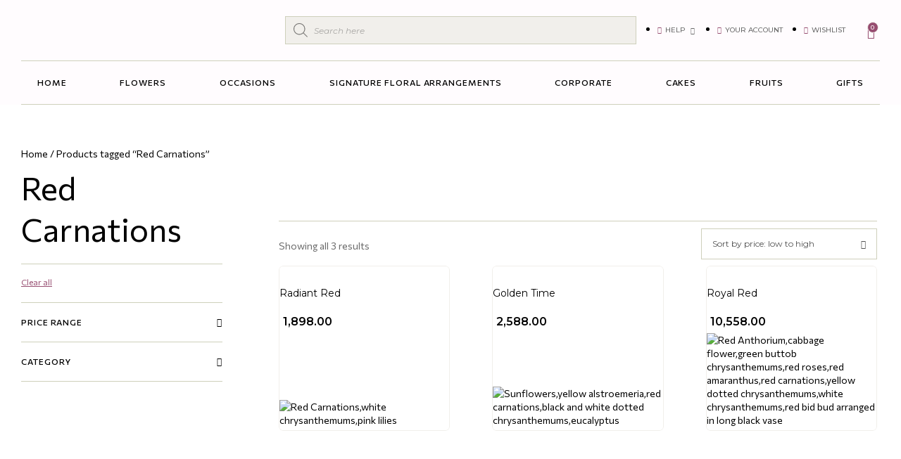

--- FILE ---
content_type: text/html; charset=UTF-8
request_url: https://www.prettypetals.com/product-tag/red-carnations/?orderby=price
body_size: 66454
content:
<!DOCTYPE html>
<html lang="en-US" class="no-js">

<head>
	<meta charset="UTF-8" />
	<meta http-equiv="X-UA-Compatible" content="IE=edge" />
	<meta name="viewport" content="width=device-width, initial-scale=1">

	
	<meta name='robots' content='noindex, follow' />
	<style>img:is([sizes="auto" i], [sizes^="auto," i]) { contain-intrinsic-size: 3000px 1500px }</style>
	<script>window._wca = window._wca || [];</script>

	<!-- This site is optimized with the Yoast SEO plugin v23.7 - https://yoast.com/wordpress/plugins/seo/ -->
	<title>Red Carnations - Pretty Petals</title>
	<meta property="og:locale" content="en_US" />
	<meta property="og:type" content="article" />
	<meta property="og:title" content="Red Carnations - Pretty Petals" />
	<meta property="og:url" content="https://www.prettypetals.com/product-tag/red-carnations/" />
	<meta property="og:site_name" content="Pretty Petals" />
	<meta name="twitter:card" content="summary_large_image" />
	<script type="application/ld+json" class="yoast-schema-graph">{"@context":"https://schema.org","@graph":[{"@type":"CollectionPage","@id":"https://www.prettypetals.com/product-tag/red-carnations/","url":"https://www.prettypetals.com/product-tag/red-carnations/","name":"Red Carnations - Pretty Petals","isPartOf":{"@id":"https://www.prettypetals.com/#website"},"primaryImageOfPage":{"@id":"https://www.prettypetals.com/product-tag/red-carnations/#primaryimage"},"image":{"@id":"https://www.prettypetals.com/product-tag/red-carnations/#primaryimage"},"thumbnailUrl":"https://www.prettypetals.com/wp-content/uploads/2023/08/42.png","inLanguage":"en-US"},{"@type":"ImageObject","inLanguage":"en-US","@id":"https://www.prettypetals.com/product-tag/red-carnations/#primaryimage","url":"https://www.prettypetals.com/wp-content/uploads/2023/08/42.png","contentUrl":"https://www.prettypetals.com/wp-content/uploads/2023/08/42.png","width":680,"height":800,"caption":"Red Carnations,white chrysanthemums,pink lilies"},{"@type":"WebSite","@id":"https://www.prettypetals.com/#website","url":"https://www.prettypetals.com/","name":"Pretty Petals","description":"","publisher":{"@id":"https://www.prettypetals.com/#organization"},"potentialAction":[{"@type":"SearchAction","target":{"@type":"EntryPoint","urlTemplate":"https://www.prettypetals.com/?s={search_term_string}"},"query-input":{"@type":"PropertyValueSpecification","valueRequired":true,"valueName":"search_term_string"}}],"inLanguage":"en-US"},{"@type":"Organization","@id":"https://www.prettypetals.com/#organization","name":"Pretty Petals","url":"https://www.prettypetals.com/","logo":{"@type":"ImageObject","inLanguage":"en-US","@id":"https://www.prettypetals.com/#/schema/logo/image/","url":"https://www.prettypetals.com/wp-content/uploads/2023/07/logo11.png","contentUrl":"https://www.prettypetals.com/wp-content/uploads/2023/07/logo11.png","width":300,"height":96,"caption":"Pretty Petals"},"image":{"@id":"https://www.prettypetals.com/#/schema/logo/image/"}}]}</script>
	<!-- / Yoast SEO plugin. -->


<link rel='dns-prefetch' href='//static.klaviyo.com' />
<link rel='dns-prefetch' href='//stats.wp.com' />
<link rel='dns-prefetch' href='//prettypetals.com' />
<link rel="alternate" type="application/rss+xml" title="Pretty Petals &raquo; Feed" href="https://www.prettypetals.com/feed/" />
<link rel="alternate" type="application/rss+xml" title="Pretty Petals &raquo; Comments Feed" href="https://www.prettypetals.com/comments/feed/" />
<link rel="alternate" type="application/rss+xml" title="Pretty Petals &raquo; Red Carnations Tag Feed" href="https://www.prettypetals.com/product-tag/red-carnations/feed/" />
<style id="vamtam-theme-options">:root {--vamtam-default-bg-color:#fff;
--vamtam-default-line-color:rgba( var( --vamtam-accent-color-7-rgb ), 1 );
--vamtam-small-padding:20px;
--vamtam-horizontal-padding:50px;
--vamtam-vertical-padding:30px;
--vamtam-horizontal-padding-large:60px;
--vamtam-vertical-padding-large:60px;
--vamtam-no-border-link:none;
--vamtam-border-radius:0px;
--vamtam-border-radius-oval:0px;
--vamtam-border-radius-small:0px;
--vamtam-overlay-color:#000000;
--vamtam-overlay-color-hc:#ffffff;
--vamtam-box-outer-padding:60px;
--vamtam-body-link-regular:#000000;
--vamtam-body-link-visited:#000000;
--vamtam-body-link-hover:#000000;
--vamtam-body-link-active:#000000;
--vamtam-input-border-radius:0px 0px 0px 0px;
--vamtam-input-border-color:#CED0BB;
--vamtam-btn-text-color:#000000;
--vamtam-btn-hover-text-color:#FFFFFF;
--vamtam-btn-bg-color:#F1EFEB;
--vamtam-btn-hover-bg-color:#6A6E49;
--vamtam-site-max-width:1260px;
--vamtam-primary-font-color:#000000;
--vamtam-h1-color:#000000;
--vamtam-h2-color:#000000;
--vamtam-h3-color:#000000;
--vamtam-h4-color:#000000;
--vamtam-h5-color:#000000;
--vamtam-h6-color:#000000;
--vamtam-accent-color-1:#974E71;
--vamtam-accent-color-1-hc:#FFFFFF;
--vamtam-accent-color-1-rgb:151,78,113;
--vamtam-accent-color-2:#F1EFEB;
--vamtam-accent-color-2-hc:#000000;
--vamtam-accent-color-2-rgb:241,239,235;
--vamtam-accent-color-3:#E6E8D6;
--vamtam-accent-color-3-hc:#000000;
--vamtam-accent-color-3-rgb:230,232,214;
--vamtam-accent-color-4:#6A6A6A;
--vamtam-accent-color-4-hc:#FFFFFF;
--vamtam-accent-color-4-rgb:106,106,106;
--vamtam-accent-color-5:#FFFFFF;
--vamtam-accent-color-5-hc:#000000;
--vamtam-accent-color-5-rgb:255,255,255;
--vamtam-accent-color-6:#000000;
--vamtam-accent-color-6-hc:#FFFFFF;
--vamtam-accent-color-6-rgb:0,0,0;
--vamtam-accent-color-7:#CED0BB;
--vamtam-accent-color-7-hc:#000000;
--vamtam-accent-color-7-rgb:206,208,187;
--vamtam-accent-color-8:#F6F4F2;
--vamtam-accent-color-8-hc:#000000;
--vamtam-accent-color-8-rgb:246,244,242;
--vamtam-sticky-header-bg-color:#F1EFEB;
--vamtam-primary-font-font-family:'Commissioner';
--vamtam-primary-font-font-weight:normal;
--vamtam-primary-font-font-size-desktop:14px;
--vamtam-primary-font-font-size-tablet:14px;
--vamtam-primary-font-font-size-phone:14px;
--vamtam-primary-font-line-height-desktop:1.4em;
--vamtam-primary-font-line-height-tablet:1.4em;
--vamtam-primary-font-line-height-phone:1.4em;
--vamtam-h1-font-family:'Commissioner';
--vamtam-h1-font-weight:normal;
--vamtam-h1-font-size-desktop:54px;
--vamtam-h1-font-size-tablet:40px;
--vamtam-h1-font-size-phone:32px;
--vamtam-h1-line-height-desktop:1.2em;
--vamtam-h1-line-height-tablet:1.4em;
--vamtam-h1-line-height-phone:1.25em;
--vamtam-h2-font-family:'Commissioner';
--vamtam-h2-font-weight:normal;
--vamtam-h2-font-size-desktop:46px;
--vamtam-h2-font-size-tablet:35px;
--vamtam-h2-font-size-phone:28px;
--vamtam-h2-line-height-desktop:1.3em;
--vamtam-h2-line-height-tablet:1.1em;
--vamtam-h2-line-height-phone:1.1em;
--vamtam-h3-font-family:'Commissioner';
--vamtam-h3-font-weight:normal;
--vamtam-h3-font-size-desktop:36px;
--vamtam-h3-font-size-tablet:30px;
--vamtam-h3-font-size-phone:28px;
--vamtam-h3-line-height-desktop:1.2em;
--vamtam-h3-line-height-tablet:1.1em;
--vamtam-h3-line-height-phone:1.2em;
--vamtam-h4-font-family:'Commissioner';
--vamtam-h4-font-weight:normal;
--vamtam-h4-font-size-desktop:24px;
--vamtam-h4-font-size-tablet:20px;
--vamtam-h4-font-size-phone:18px;
--vamtam-h4-line-height-desktop:1.25em;
--vamtam-h4-line-height-tablet:1.25em;
--vamtam-h4-line-height-phone:1.25em;
--vamtam-h5-font-family:'Commissioner';
--vamtam-h5-font-weight:500;
--vamtam-h5-transform:uppercase;
--vamtam-h5-font-size-desktop:14px;
--vamtam-h5-font-size-tablet:14px;
--vamtam-h5-font-size-phone:14px;
--vamtam-h5-line-height-desktop:1.6em;
--vamtam-h5-line-height-tablet:1.6em;
--vamtam-h5-line-height-phone:1.6em;
--vamtam-h6-font-family:'Commissioner';
--vamtam-h6-font-weight:500;
--vamtam-h6-transform:uppercase;
--vamtam-h6-font-size-desktop:12px;
--vamtam-h6-font-size-tablet:12px;
--vamtam-h6-font-size-phone:12px;
--vamtam-h6-line-height-desktop:1.3em;
--vamtam-h6-line-height-tablet:1.3em;
--vamtam-h6-line-height-phone:1.3em;
--vamtam-h6-letter-spacing-desktop:0.92px;
--vamtam-h6-letter-spacing-tablet:0.92px;
--vamtam-h6-letter-spacing-phone:0.92px;
--vamtam-loading-animation:url('https://www.prettypetals.com/wp-content/themes/vamtam-fiore/vamtam/assets/images/loader-ring.gif');
}</style><link rel='stylesheet' id='font-awesome-css' href='https://www.prettypetals.com/wp-content/plugins/woocommerce-ajax-filters/berocket/assets/css/font-awesome.min.css?ver=6.8' type='text/css' media='all' />
<style id='font-awesome-inline-css' type='text/css'>
[data-font="FontAwesome"]:before {font-family: 'FontAwesome' !important;content: attr(data-icon) !important;speak: none !important;font-weight: normal !important;font-variant: normal !important;text-transform: none !important;line-height: 1 !important;font-style: normal !important;-webkit-font-smoothing: antialiased !important;-moz-osx-font-smoothing: grayscale !important;}
</style>
<link rel='stylesheet' id='delivery-date-cart-block-frontend-css' href='https://www.prettypetals.com/wp-content/plugins/order-delivery-date-for-woocommerce/build/style-index.css?ver=2ac56fc48d5f481ef29e' type='text/css' media='all' />
<link rel='stylesheet' id='delivery-date-block-frontend-css' href='https://www.prettypetals.com/wp-content/plugins/order-delivery-date-for-woocommerce/build/style-index.css?ver=7953abc49c55028777ad' type='text/css' media='all' />
<link rel='stylesheet' id='berocket_aapf_widget-style-css' href='https://www.prettypetals.com/wp-content/plugins/woocommerce-ajax-filters/assets/frontend/css/fullmain.min.css?ver=1.6.5' type='text/css' media='all' />
<link rel='stylesheet' id='wp-block-library-css' href='https://www.prettypetals.com/wp-includes/css/dist/block-library/style.min.css?ver=6.8' type='text/css' media='all' />
<style id='classic-theme-styles-inline-css' type='text/css'>
/*! This file is auto-generated */
.wp-block-button__link{color:#fff;background-color:#32373c;border-radius:9999px;box-shadow:none;text-decoration:none;padding:calc(.667em + 2px) calc(1.333em + 2px);font-size:1.125em}.wp-block-file__button{background:#32373c;color:#fff;text-decoration:none}
</style>
<link rel='stylesheet' id='mediaelement-css' href='https://www.prettypetals.com/wp-includes/js/mediaelement/mediaelementplayer-legacy.min.css?ver=4.2.17' type='text/css' media='all' />
<link rel='stylesheet' id='wp-mediaelement-css' href='https://www.prettypetals.com/wp-includes/js/mediaelement/wp-mediaelement.min.css?ver=6.8' type='text/css' media='all' />
<style id='jetpack-sharing-buttons-style-inline-css' type='text/css'>
.jetpack-sharing-buttons__services-list{display:flex;flex-direction:row;flex-wrap:wrap;gap:0;list-style-type:none;margin:5px;padding:0}.jetpack-sharing-buttons__services-list.has-small-icon-size{font-size:12px}.jetpack-sharing-buttons__services-list.has-normal-icon-size{font-size:16px}.jetpack-sharing-buttons__services-list.has-large-icon-size{font-size:24px}.jetpack-sharing-buttons__services-list.has-huge-icon-size{font-size:36px}@media print{.jetpack-sharing-buttons__services-list{display:none!important}}.editor-styles-wrapper .wp-block-jetpack-sharing-buttons{gap:0;padding-inline-start:0}ul.jetpack-sharing-buttons__services-list.has-background{padding:1.25em 2.375em}
</style>
<link rel='stylesheet' id='cr-frontend-css-css' href='https://www.prettypetals.com/wp-content/plugins/customer-reviews-woocommerce/css/frontend.css?ver=5.59.3' type='text/css' media='all' />
<link rel='stylesheet' id='cr-badges-css-css' href='https://www.prettypetals.com/wp-content/plugins/customer-reviews-woocommerce/css/badges.css?ver=5.59.3' type='text/css' media='all' />
<style id='global-styles-inline-css' type='text/css'>
:root{--wp--preset--aspect-ratio--square: 1;--wp--preset--aspect-ratio--4-3: 4/3;--wp--preset--aspect-ratio--3-4: 3/4;--wp--preset--aspect-ratio--3-2: 3/2;--wp--preset--aspect-ratio--2-3: 2/3;--wp--preset--aspect-ratio--16-9: 16/9;--wp--preset--aspect-ratio--9-16: 9/16;--wp--preset--color--black: #000000;--wp--preset--color--cyan-bluish-gray: #abb8c3;--wp--preset--color--white: #ffffff;--wp--preset--color--pale-pink: #f78da7;--wp--preset--color--vivid-red: #cf2e2e;--wp--preset--color--luminous-vivid-orange: #ff6900;--wp--preset--color--luminous-vivid-amber: #fcb900;--wp--preset--color--light-green-cyan: #7bdcb5;--wp--preset--color--vivid-green-cyan: #00d084;--wp--preset--color--pale-cyan-blue: #8ed1fc;--wp--preset--color--vivid-cyan-blue: #0693e3;--wp--preset--color--vivid-purple: #9b51e0;--wp--preset--gradient--vivid-cyan-blue-to-vivid-purple: linear-gradient(135deg,rgba(6,147,227,1) 0%,rgb(155,81,224) 100%);--wp--preset--gradient--light-green-cyan-to-vivid-green-cyan: linear-gradient(135deg,rgb(122,220,180) 0%,rgb(0,208,130) 100%);--wp--preset--gradient--luminous-vivid-amber-to-luminous-vivid-orange: linear-gradient(135deg,rgba(252,185,0,1) 0%,rgba(255,105,0,1) 100%);--wp--preset--gradient--luminous-vivid-orange-to-vivid-red: linear-gradient(135deg,rgba(255,105,0,1) 0%,rgb(207,46,46) 100%);--wp--preset--gradient--very-light-gray-to-cyan-bluish-gray: linear-gradient(135deg,rgb(238,238,238) 0%,rgb(169,184,195) 100%);--wp--preset--gradient--cool-to-warm-spectrum: linear-gradient(135deg,rgb(74,234,220) 0%,rgb(151,120,209) 20%,rgb(207,42,186) 40%,rgb(238,44,130) 60%,rgb(251,105,98) 80%,rgb(254,248,76) 100%);--wp--preset--gradient--blush-light-purple: linear-gradient(135deg,rgb(255,206,236) 0%,rgb(152,150,240) 100%);--wp--preset--gradient--blush-bordeaux: linear-gradient(135deg,rgb(254,205,165) 0%,rgb(254,45,45) 50%,rgb(107,0,62) 100%);--wp--preset--gradient--luminous-dusk: linear-gradient(135deg,rgb(255,203,112) 0%,rgb(199,81,192) 50%,rgb(65,88,208) 100%);--wp--preset--gradient--pale-ocean: linear-gradient(135deg,rgb(255,245,203) 0%,rgb(182,227,212) 50%,rgb(51,167,181) 100%);--wp--preset--gradient--electric-grass: linear-gradient(135deg,rgb(202,248,128) 0%,rgb(113,206,126) 100%);--wp--preset--gradient--midnight: linear-gradient(135deg,rgb(2,3,129) 0%,rgb(40,116,252) 100%);--wp--preset--font-size--small: 13px;--wp--preset--font-size--medium: 20px;--wp--preset--font-size--large: 36px;--wp--preset--font-size--x-large: 42px;--wp--preset--spacing--20: 0.44rem;--wp--preset--spacing--30: 0.67rem;--wp--preset--spacing--40: 1rem;--wp--preset--spacing--50: 1.5rem;--wp--preset--spacing--60: 2.25rem;--wp--preset--spacing--70: 3.38rem;--wp--preset--spacing--80: 5.06rem;--wp--preset--shadow--natural: 6px 6px 9px rgba(0, 0, 0, 0.2);--wp--preset--shadow--deep: 12px 12px 50px rgba(0, 0, 0, 0.4);--wp--preset--shadow--sharp: 6px 6px 0px rgba(0, 0, 0, 0.2);--wp--preset--shadow--outlined: 6px 6px 0px -3px rgba(255, 255, 255, 1), 6px 6px rgba(0, 0, 0, 1);--wp--preset--shadow--crisp: 6px 6px 0px rgba(0, 0, 0, 1);}:where(.is-layout-flex){gap: 0.5em;}:where(.is-layout-grid){gap: 0.5em;}body .is-layout-flex{display: flex;}.is-layout-flex{flex-wrap: wrap;align-items: center;}.is-layout-flex > :is(*, div){margin: 0;}body .is-layout-grid{display: grid;}.is-layout-grid > :is(*, div){margin: 0;}:where(.wp-block-columns.is-layout-flex){gap: 2em;}:where(.wp-block-columns.is-layout-grid){gap: 2em;}:where(.wp-block-post-template.is-layout-flex){gap: 1.25em;}:where(.wp-block-post-template.is-layout-grid){gap: 1.25em;}.has-black-color{color: var(--wp--preset--color--black) !important;}.has-cyan-bluish-gray-color{color: var(--wp--preset--color--cyan-bluish-gray) !important;}.has-white-color{color: var(--wp--preset--color--white) !important;}.has-pale-pink-color{color: var(--wp--preset--color--pale-pink) !important;}.has-vivid-red-color{color: var(--wp--preset--color--vivid-red) !important;}.has-luminous-vivid-orange-color{color: var(--wp--preset--color--luminous-vivid-orange) !important;}.has-luminous-vivid-amber-color{color: var(--wp--preset--color--luminous-vivid-amber) !important;}.has-light-green-cyan-color{color: var(--wp--preset--color--light-green-cyan) !important;}.has-vivid-green-cyan-color{color: var(--wp--preset--color--vivid-green-cyan) !important;}.has-pale-cyan-blue-color{color: var(--wp--preset--color--pale-cyan-blue) !important;}.has-vivid-cyan-blue-color{color: var(--wp--preset--color--vivid-cyan-blue) !important;}.has-vivid-purple-color{color: var(--wp--preset--color--vivid-purple) !important;}.has-black-background-color{background-color: var(--wp--preset--color--black) !important;}.has-cyan-bluish-gray-background-color{background-color: var(--wp--preset--color--cyan-bluish-gray) !important;}.has-white-background-color{background-color: var(--wp--preset--color--white) !important;}.has-pale-pink-background-color{background-color: var(--wp--preset--color--pale-pink) !important;}.has-vivid-red-background-color{background-color: var(--wp--preset--color--vivid-red) !important;}.has-luminous-vivid-orange-background-color{background-color: var(--wp--preset--color--luminous-vivid-orange) !important;}.has-luminous-vivid-amber-background-color{background-color: var(--wp--preset--color--luminous-vivid-amber) !important;}.has-light-green-cyan-background-color{background-color: var(--wp--preset--color--light-green-cyan) !important;}.has-vivid-green-cyan-background-color{background-color: var(--wp--preset--color--vivid-green-cyan) !important;}.has-pale-cyan-blue-background-color{background-color: var(--wp--preset--color--pale-cyan-blue) !important;}.has-vivid-cyan-blue-background-color{background-color: var(--wp--preset--color--vivid-cyan-blue) !important;}.has-vivid-purple-background-color{background-color: var(--wp--preset--color--vivid-purple) !important;}.has-black-border-color{border-color: var(--wp--preset--color--black) !important;}.has-cyan-bluish-gray-border-color{border-color: var(--wp--preset--color--cyan-bluish-gray) !important;}.has-white-border-color{border-color: var(--wp--preset--color--white) !important;}.has-pale-pink-border-color{border-color: var(--wp--preset--color--pale-pink) !important;}.has-vivid-red-border-color{border-color: var(--wp--preset--color--vivid-red) !important;}.has-luminous-vivid-orange-border-color{border-color: var(--wp--preset--color--luminous-vivid-orange) !important;}.has-luminous-vivid-amber-border-color{border-color: var(--wp--preset--color--luminous-vivid-amber) !important;}.has-light-green-cyan-border-color{border-color: var(--wp--preset--color--light-green-cyan) !important;}.has-vivid-green-cyan-border-color{border-color: var(--wp--preset--color--vivid-green-cyan) !important;}.has-pale-cyan-blue-border-color{border-color: var(--wp--preset--color--pale-cyan-blue) !important;}.has-vivid-cyan-blue-border-color{border-color: var(--wp--preset--color--vivid-cyan-blue) !important;}.has-vivid-purple-border-color{border-color: var(--wp--preset--color--vivid-purple) !important;}.has-vivid-cyan-blue-to-vivid-purple-gradient-background{background: var(--wp--preset--gradient--vivid-cyan-blue-to-vivid-purple) !important;}.has-light-green-cyan-to-vivid-green-cyan-gradient-background{background: var(--wp--preset--gradient--light-green-cyan-to-vivid-green-cyan) !important;}.has-luminous-vivid-amber-to-luminous-vivid-orange-gradient-background{background: var(--wp--preset--gradient--luminous-vivid-amber-to-luminous-vivid-orange) !important;}.has-luminous-vivid-orange-to-vivid-red-gradient-background{background: var(--wp--preset--gradient--luminous-vivid-orange-to-vivid-red) !important;}.has-very-light-gray-to-cyan-bluish-gray-gradient-background{background: var(--wp--preset--gradient--very-light-gray-to-cyan-bluish-gray) !important;}.has-cool-to-warm-spectrum-gradient-background{background: var(--wp--preset--gradient--cool-to-warm-spectrum) !important;}.has-blush-light-purple-gradient-background{background: var(--wp--preset--gradient--blush-light-purple) !important;}.has-blush-bordeaux-gradient-background{background: var(--wp--preset--gradient--blush-bordeaux) !important;}.has-luminous-dusk-gradient-background{background: var(--wp--preset--gradient--luminous-dusk) !important;}.has-pale-ocean-gradient-background{background: var(--wp--preset--gradient--pale-ocean) !important;}.has-electric-grass-gradient-background{background: var(--wp--preset--gradient--electric-grass) !important;}.has-midnight-gradient-background{background: var(--wp--preset--gradient--midnight) !important;}.has-small-font-size{font-size: var(--wp--preset--font-size--small) !important;}.has-medium-font-size{font-size: var(--wp--preset--font-size--medium) !important;}.has-large-font-size{font-size: var(--wp--preset--font-size--large) !important;}.has-x-large-font-size{font-size: var(--wp--preset--font-size--x-large) !important;}
:where(.wp-block-post-template.is-layout-flex){gap: 1.25em;}:where(.wp-block-post-template.is-layout-grid){gap: 1.25em;}
:where(.wp-block-columns.is-layout-flex){gap: 2em;}:where(.wp-block-columns.is-layout-grid){gap: 2em;}
:root :where(.wp-block-pullquote){font-size: 1.5em;line-height: 1.6;}
</style>
<link rel='stylesheet' id='contact-form-7-css' href='https://www.prettypetals.com/wp-content/plugins/contact-form-7/includes/css/styles.css?ver=5.9.8' type='text/css' media='all' />
<link rel='stylesheet' id='jquery-ui-style-orddd-lite-css' href='https://www.prettypetals.com/wp-content/plugins/order-delivery-date-for-woocommerce/css/themes/smoothness/jquery-ui.css?ver=3.24.0' type='text/css' media='' />
<link rel='stylesheet' id='datepicker-css' href='https://www.prettypetals.com/wp-content/plugins/order-delivery-date-for-woocommerce/css/datepicker.css?ver=3.24.0' type='text/css' media='' />
<link rel='stylesheet' id='woocommerce-layout-css' href='https://www.prettypetals.com/wp-content/plugins/woocommerce/assets/css/woocommerce-layout.css?ver=9.8.6' type='text/css' media='all' />
<style id='woocommerce-layout-inline-css' type='text/css'>

	.infinite-scroll .woocommerce-pagination {
		display: none;
	}
</style>
<link rel='stylesheet' id='woocommerce-smallscreen-css' href='https://www.prettypetals.com/wp-content/plugins/woocommerce/assets/css/woocommerce-smallscreen.css?ver=9.8.6' type='text/css' media='only screen and (max-width: 767px)' />
<link rel='stylesheet' id='woocommerce-general-css' href='https://www.prettypetals.com/wp-content/plugins/woocommerce/assets/css/woocommerce.css?ver=9.8.6' type='text/css' media='all' />
<style id='woocommerce-inline-inline-css' type='text/css'>
.woocommerce form .form-row .required { visibility: visible; }
</style>
<link rel='stylesheet' id='wt_woocommerce_invoice_addon-css' href='https://www.prettypetals.com/wp-content/plugins/wt-woocommerce-invoice-addon/public/css/wt_woocommerce_invoice_addon-public.css?ver=1.0.2' type='text/css' media='all' />
<link rel='stylesheet' id='fpf_front-css' href='https://www.prettypetals.com/wp-content/plugins/flexible-product-fields/assets/css/front.min.css?ver=2.9.2.69' type='text/css' media='all' />
<link rel='stylesheet' id='dashicons-css' href='https://www.prettypetals.com/wp-includes/css/dashicons.min.css?ver=6.8' type='text/css' media='all' />
<style id='dashicons-inline-css' type='text/css'>
[data-font="Dashicons"]:before {font-family: 'Dashicons' !important;content: attr(data-icon) !important;speak: none !important;font-weight: normal !important;font-variant: normal !important;text-transform: none !important;line-height: 1 !important;font-style: normal !important;-webkit-font-smoothing: antialiased !important;-moz-osx-font-smoothing: grayscale !important;}
</style>
<link rel='stylesheet' id='cfvsw_swatches_product-css' href='https://www.prettypetals.com/wp-content/plugins/variation-swatches-woo/assets/css/swatches.css?ver=1.0.10' type='text/css' media='all' />
<style id='cfvsw_swatches_product-inline-css' type='text/css'>
.cfvsw-tooltip{background:#000000;color:#ffffff;} .cfvsw-tooltip:before{background:#000000;}:root {--cfvsw-swatches-font-size: 12px;--cfvsw-swatches-border-color: #974e71;--cfvsw-swatches-border-color-hover: #974e7180;--cfvsw-swatches-border-width: 1px;--cfvsw-swatches-tooltip-font-size: 12px;}
</style>
<link rel='stylesheet' id='perfect-scrollbar-css' href='https://www.prettypetals.com/wp-content/plugins/woo-smart-wishlist/assets/libs/perfect-scrollbar/css/perfect-scrollbar.min.css?ver=6.8' type='text/css' media='all' />
<link rel='stylesheet' id='perfect-scrollbar-wpc-css' href='https://www.prettypetals.com/wp-content/plugins/woo-smart-wishlist/assets/libs/perfect-scrollbar/css/custom-theme.css?ver=6.8' type='text/css' media='all' />
<link rel='stylesheet' id='woosw-icons-css' href='https://www.prettypetals.com/wp-content/plugins/woo-smart-wishlist/assets/css/icons.css?ver=4.9.0' type='text/css' media='all' />
<link rel='stylesheet' id='woosw-frontend-css' href='https://www.prettypetals.com/wp-content/plugins/woo-smart-wishlist/assets/css/frontend.css?ver=4.9.0' type='text/css' media='all' />
<style id='woosw-frontend-inline-css' type='text/css'>
.woosw-popup .woosw-popup-inner .woosw-popup-content .woosw-popup-content-bot .woosw-notice { background-color: #5fbd74; } .woosw-popup .woosw-popup-inner .woosw-popup-content .woosw-popup-content-bot .woosw-popup-content-bot-inner a:hover { color: #5fbd74; border-color: #5fbd74; } 
</style>
<link rel='stylesheet' id='brands-styles-css' href='https://www.prettypetals.com/wp-content/plugins/woocommerce/assets/css/brands.css?ver=9.8.6' type='text/css' media='all' />
<link rel='stylesheet' id='dgwt-wcas-style-css' href='https://www.prettypetals.com/wp-content/plugins/ajax-search-for-woocommerce/assets/css/style.min.css?ver=1.28.1' type='text/css' media='all' />
<link rel='stylesheet' id='elementor-icons-css' href='https://www.prettypetals.com/wp-content/plugins/elementor/assets/lib/eicons/css/elementor-icons.min.css?ver=5.31.0' type='text/css' media='all' />
<link rel='stylesheet' id='elementor-frontend-css' href='https://www.prettypetals.com/wp-content/plugins/elementor/assets/css/frontend.min.css?ver=3.24.7' type='text/css' media='all' />
<link rel='stylesheet' id='swiper-css' href='https://www.prettypetals.com/wp-content/plugins/elementor/assets/lib/swiper/v8/css/swiper.min.css?ver=8.4.5' type='text/css' media='all' />
<link rel='stylesheet' id='e-swiper-css' href='https://www.prettypetals.com/wp-content/plugins/elementor/assets/css/conditionals/e-swiper.min.css?ver=3.24.7' type='text/css' media='all' />
<link rel='stylesheet' id='elementor-post-11513-css' href='https://www.prettypetals.com/wp-content/uploads/elementor/css/post-11513.css?ver=1732782306' type='text/css' media='all' />
<link rel='stylesheet' id='elementor-pro-css' href='https://www.prettypetals.com/wp-content/plugins/pro-elements/assets/css/frontend.min.css?ver=3.23.3' type='text/css' media='all' />
<link rel='stylesheet' id='elementor-icons-theme-icons-css' href='https://prettypetals.com/wp-content/uploads/elementor/custom-icons/theme-icons/style.css?ver=1.0.0' type='text/css' media='all' />
<link rel='stylesheet' id='font-awesome-5-all-css' href='https://www.prettypetals.com/wp-content/plugins/elementor/assets/lib/font-awesome/css/all.min.css?ver=3.24.7' type='text/css' media='all' />
<link rel='stylesheet' id='font-awesome-4-shim-css' href='https://www.prettypetals.com/wp-content/plugins/elementor/assets/lib/font-awesome/css/v4-shims.min.css?ver=3.24.7' type='text/css' media='all' />
<link rel='stylesheet' id='elementor-post-987684-css' href='https://www.prettypetals.com/wp-content/uploads/elementor/css/post-987684.css?ver=1732782306' type='text/css' media='all' />
<link rel='stylesheet' id='elementor-post-987713-css' href='https://www.prettypetals.com/wp-content/uploads/elementor/css/post-987713.css?ver=1732782306' type='text/css' media='all' />
<link rel='stylesheet' id='elementor-post-5742-css' href='https://www.prettypetals.com/wp-content/uploads/elementor/css/post-5742.css?ver=1732783055' type='text/css' media='all' />
<link rel='stylesheet' id='elementor-post-632-css' href='https://www.prettypetals.com/wp-content/uploads/elementor/css/post-632.css?ver=1732782307' type='text/css' media='all' />
<link rel='stylesheet' id='elementor-post-623-css' href='https://www.prettypetals.com/wp-content/uploads/elementor/css/post-623.css?ver=1732782307' type='text/css' media='all' />
<link rel='stylesheet' id='elementor-post-581-css' href='https://www.prettypetals.com/wp-content/uploads/elementor/css/post-581.css?ver=1732782307' type='text/css' media='all' />
<link rel='stylesheet' id='elementor-post-540-css' href='https://www.prettypetals.com/wp-content/uploads/elementor/css/post-540.css?ver=1732782307' type='text/css' media='all' />
<link rel='stylesheet' id='elementor-post-518-css' href='https://www.prettypetals.com/wp-content/uploads/elementor/css/post-518.css?ver=1732782307' type='text/css' media='all' />
<link rel='stylesheet' id='e-woocommerce-notices-css' href='https://www.prettypetals.com/wp-content/plugins/pro-elements/assets/css/woocommerce-notices.min.css?ver=3.23.3' type='text/css' media='all' />
<link rel='stylesheet' id='intlTelInput-css' href='https://www.prettypetals.com/wp-content/plugins/notifier-for-phone/public/css/intlTelInput.css?ver=6.8' type='text/css' media='all' />
<link rel='stylesheet' id='vamtam-front-all-css' href='https://www.prettypetals.com/wp-content/themes/vamtam-fiore/vamtam/assets/css/dist/elementor/elementor-all.css?ver=1729254801' type='text/css' media='all' />
<style id='vamtam-front-all-inline-css' type='text/css'>

			@font-face {
				font-family: 'icomoon';
				src: url(https://www.prettypetals.com/wp-content/themes/vamtam-fiore/vamtam/assets/fonts/icons/icomoon.woff2) format('woff2'),
					 url( https://www.prettypetals.com/wp-content/themes/vamtam-fiore/vamtam/assets/fonts/icons/icomoon.woff) format('woff'),
					 url(https://www.prettypetals.com/wp-content/themes/vamtam-fiore/vamtam/assets/fonts/icons/icomoon.ttf) format('ttf');
				font-weight: normal;
				font-style: normal;
				font-display: swap;
			}
		
				@font-face {
					font-family: 'vamtam-theme';
					src: url(https://www.prettypetals.com/wp-content/themes/vamtam-fiore/vamtam/assets/fonts/theme-icons/theme-icons.woff2) format('woff2'),
						url(https://www.prettypetals.com/wp-content/themes/vamtam-fiore/vamtam/assets/fonts/theme-icons/theme-icons.woff) format('woff');
					font-weight: normal;
					font-style: normal;
					font-display: swap;
				}
			
</style>
<link rel='stylesheet' id='vamtam-theme-elementor-max-css' href='https://www.prettypetals.com/wp-content/themes/vamtam-fiore/vamtam/assets/css/dist/elementor/responsive/elementor-max.css?ver=1729254801' type='text/css' media='(min-width: 1025px)' />
<link rel='stylesheet' id='vamtam-theme-elementor-below-max-css' href='https://www.prettypetals.com/wp-content/themes/vamtam-fiore/vamtam/assets/css/dist/elementor/responsive/elementor-below-max.css?ver=1729254801' type='text/css' media='(max-width: 1024px)' />
<link rel='stylesheet' id='vamtam-theme-elementor-small-css' href='https://www.prettypetals.com/wp-content/themes/vamtam-fiore/vamtam/assets/css/dist/elementor/responsive/elementor-small.css?ver=1729254801' type='text/css' media='(max-width: 767px)' />
<link rel='stylesheet' id='gpls-arcw-quick-view-buy-now-for-woocommerce-animate-css-css' href='https://www.prettypetals.com/wp-content/plugins/quick-view-and-buy-now-for-woocommerce/core/assets/libs/animate.min.css?ver=1.5.10' type='text/css' media='all' />
<link rel='stylesheet' id='gpls-arcw-quick-view-buy-now-for-woocommerce-front-styles-css' href='https://www.prettypetals.com/wp-content/plugins/quick-view-and-buy-now-for-woocommerce/assets/dist/css/front/front-styles.min.css?ver=1.5.10' type='text/css' media='all' />
<link rel='stylesheet' id='photoswipe-css' href='https://www.prettypetals.com/wp-content/plugins/woocommerce/assets/css/photoswipe/photoswipe.min.css?ver=9.8.6' type='text/css' media='all' />
<link rel='stylesheet' id='photoswipe-default-skin-css' href='https://www.prettypetals.com/wp-content/plugins/woocommerce/assets/css/photoswipe/default-skin/default-skin.min.css?ver=9.8.6' type='text/css' media='all' />
<link rel='stylesheet' id='google-fonts-1-css' href='https://fonts.googleapis.com/css?family=Commissioner%3A100%2C100italic%2C200%2C200italic%2C300%2C300italic%2C400%2C400italic%2C500%2C500italic%2C600%2C600italic%2C700%2C700italic%2C800%2C800italic%2C900%2C900italic%7CMontserrat%3A100%2C100italic%2C200%2C200italic%2C300%2C300italic%2C400%2C400italic%2C500%2C500italic%2C600%2C600italic%2C700%2C700italic%2C800%2C800italic%2C900%2C900italic&#038;display=auto&#038;ver=6.8' type='text/css' media='all' />
<link rel='stylesheet' id='elementor-icons-shared-0-css' href='https://www.prettypetals.com/wp-content/plugins/elementor/assets/lib/font-awesome/css/fontawesome.min.css?ver=5.15.3' type='text/css' media='all' />
<link rel='stylesheet' id='elementor-icons-fa-solid-css' href='https://www.prettypetals.com/wp-content/plugins/elementor/assets/lib/font-awesome/css/solid.min.css?ver=5.15.3' type='text/css' media='all' />
<link rel='stylesheet' id='elementor-icons-fa-brands-css' href='https://www.prettypetals.com/wp-content/plugins/elementor/assets/lib/font-awesome/css/brands.min.css?ver=5.15.3' type='text/css' media='all' />
<link rel="preconnect" href="https://fonts.gstatic.com/" crossorigin><script type="text/template" id="tmpl-variation-template">
	<div class="woocommerce-variation-description">{{{ data.variation.variation_description }}}</div>
	<div class="woocommerce-variation-price">{{{ data.variation.price_html }}}</div>
	<div class="woocommerce-variation-availability">{{{ data.variation.availability_html }}}</div>
</script>
<script type="text/template" id="tmpl-unavailable-variation-template">
	<p role="alert">Sorry, this product is unavailable. Please choose a different combination.</p>
</script>
<script type="text/javascript" src="https://www.prettypetals.com/wp-includes/js/jquery/jquery.min.js?ver=3.7.1" id="jquery-core-js"></script>
<script type="text/javascript" src="https://www.prettypetals.com/wp-includes/js/jquery/jquery-migrate.min.js?ver=3.4.1" id="jquery-migrate-js"></script>
<script type="text/javascript" src="https://www.prettypetals.com/wp-content/plugins/woocommerce-ajax-filters/assets/frontend/js/select2.min.js?ver=6.8" id="select2-js" defer="defer" data-wp-strategy="defer"></script>
<script type="text/javascript" src="https://www.prettypetals.com/wp-includes/js/jquery/ui/core.min.js?ver=1.13.3" id="jquery-ui-core-js"></script>
<script type="text/javascript" src="https://www.prettypetals.com/wp-includes/js/jquery/ui/datepicker.min.js?ver=1.13.3" id="jquery-ui-datepicker-js"></script>
<script type="text/javascript" id="jquery-ui-datepicker-js-after">
/* <![CDATA[ */
jQuery(function(jQuery){jQuery.datepicker.setDefaults({"closeText":"Close","currentText":"Today","monthNames":["January","February","March","April","May","June","July","August","September","October","November","December"],"monthNamesShort":["Jan","Feb","Mar","Apr","May","Jun","Jul","Aug","Sep","Oct","Nov","Dec"],"nextText":"Next","prevText":"Previous","dayNames":["Sunday","Monday","Tuesday","Wednesday","Thursday","Friday","Saturday"],"dayNamesShort":["Sun","Mon","Tue","Wed","Thu","Fri","Sat"],"dayNamesMin":["S","M","T","W","T","F","S"],"dateFormat":"MM d, yy","firstDay":1,"isRTL":false});});
/* ]]> */
</script>
<script type="text/javascript" src="https://www.prettypetals.com/wp-content/plugins/order-delivery-date-for-woocommerce/js/i18n/jquery.ui.datepicker-en-GB.js?ver=3.24.0" id="en-GB-js"></script>
<script type="text/javascript" id="print-invoices-packing-slip-labels-for-woocommerce_public-js-extra">
/* <![CDATA[ */
var wf_pklist_params_public = {"show_document_preview":"No","document_access_type":"logged_in","is_user_logged_in":"","msgs":{"invoice_number_prompt_free_order":"\u2018Generate invoice for free orders\u2019 is disabled in Invoice settings > Advanced. You are attempting to generate invoice for this free order. Proceed?","creditnote_number_prompt":"Refund in this order seems not having credit number yet. Do you want to manually generate one ?","invoice_number_prompt_no_from_addr":"Please fill the `from address` in the plugin's general settings.","invoice_title_prompt":"Invoice","invoice_number_prompt":"number has not been generated yet. Do you want to manually generate one ?","pop_dont_show_again":false,"request_error":"Request error.","error_loading_data":"Error loading data.","min_value_error":"minimum value should be","generating_document_text":"Generating document...","new_tab_open_error":"Failed to open new tab. Please check your browser settings."}};
/* ]]> */
</script>
<script type="text/javascript" src="https://www.prettypetals.com/wp-content/plugins/print-invoices-packing-slip-labels-for-woocommerce/public/js/wf-woocommerce-packing-list-public.js?ver=4.6.1" id="print-invoices-packing-slip-labels-for-woocommerce_public-js"></script>
<script type="text/javascript" src="https://www.prettypetals.com/wp-content/plugins/woocommerce/assets/js/jquery-blockui/jquery.blockUI.min.js?ver=2.7.0-wc.9.8.6" id="jquery-blockui-js" data-wp-strategy="defer"></script>
<script type="text/javascript" id="wc-add-to-cart-js-extra">
/* <![CDATA[ */
var wc_add_to_cart_params = {"ajax_url":"\/wp-admin\/admin-ajax.php","wc_ajax_url":"\/?wc-ajax=%%endpoint%%","i18n_view_cart":"Checkout","cart_url":"https:\/\/www.prettypetals.com\/checkout\/","is_cart":"","cart_redirect_after_add":"no"};
/* ]]> */
</script>
<script type="text/javascript" src="https://www.prettypetals.com/wp-content/plugins/woocommerce/assets/js/frontend/add-to-cart.min.js?ver=9.8.6" id="wc-add-to-cart-js" defer="defer" data-wp-strategy="defer"></script>
<script type="text/javascript" src="https://www.prettypetals.com/wp-content/plugins/woocommerce/assets/js/js-cookie/js.cookie.min.js?ver=2.1.4-wc.9.8.6" id="js-cookie-js" data-wp-strategy="defer"></script>
<script type="text/javascript" id="woocommerce-js-extra">
/* <![CDATA[ */
var woocommerce_params = {"ajax_url":"\/wp-admin\/admin-ajax.php","wc_ajax_url":"\/?wc-ajax=%%endpoint%%","i18n_password_show":"Show password","i18n_password_hide":"Hide password"};
/* ]]> */
</script>
<script type="text/javascript" src="https://www.prettypetals.com/wp-content/plugins/woocommerce/assets/js/frontend/woocommerce.min.js?ver=9.8.6" id="woocommerce-js" defer="defer" data-wp-strategy="defer"></script>
<script type="text/javascript" src="https://www.prettypetals.com/wp-content/plugins/wt-woocommerce-invoice-addon/public/js/wt_woocommerce_invoice_addon-public.js?ver=1.0.2" id="wt_woocommerce_invoice_addon-js"></script>
<script type="text/javascript" src="https://www.prettypetals.com/wp-includes/js/underscore.min.js?ver=1.13.7" id="underscore-js"></script>
<script type="text/javascript" id="wp-util-js-extra">
/* <![CDATA[ */
var _wpUtilSettings = {"ajax":{"url":"\/wp-admin\/admin-ajax.php"}};
/* ]]> */
</script>
<script type="text/javascript" src="https://www.prettypetals.com/wp-includes/js/wp-util.min.js?ver=6.8" id="wp-util-js"></script>
<script type="text/javascript" src="https://stats.wp.com/s-202603.js" id="woocommerce-analytics-js" defer="defer" data-wp-strategy="defer"></script>
<script type="text/javascript" src="https://www.prettypetals.com/wp-content/plugins/pro-elements/assets/js/page-transitions.min.js?ver=3.23.3" id="page-transitions-js"></script>
<script type="text/javascript" src="https://www.prettypetals.com/wp-content/plugins/elementor/assets/lib/font-awesome/js/v4-shims.min.js?ver=3.24.7" id="font-awesome-4-shim-js"></script>
<script type="text/javascript" src="https://www.prettypetals.com/wp-content/plugins/notifier-for-phone/public/js/intlTelInput.js?ver=6.8" id="intlTelInput-js"></script>
<script type="text/javascript" id="wc-settings-dep-in-header-js-after">
/* <![CDATA[ */
console.warn( "Scripts that have a dependency on [wc-settings, wc-blocks-checkout] must be loaded in the footer, klaviyo-klaviyo-checkout-block-editor-script was registered to load in the header, but has been switched to load in the footer instead. See https://github.com/woocommerce/woocommerce-gutenberg-products-block/pull/5059" );
console.warn( "Scripts that have a dependency on [wc-settings, wc-blocks-checkout] must be loaded in the footer, klaviyo-klaviyo-checkout-block-view-script was registered to load in the header, but has been switched to load in the footer instead. See https://github.com/woocommerce/woocommerce-gutenberg-products-block/pull/5059" );
/* ]]> */
</script>
<script type="text/javascript" src="https://www.prettypetals.com/wp-content/plugins/woocommerce/assets/js/zoom/jquery.zoom.min.js?ver=1.7.21-wc.9.8.6" id="zoom-js" defer="defer" data-wp-strategy="defer"></script>
<script type="text/javascript" src="https://www.prettypetals.com/wp-content/plugins/woocommerce/assets/js/photoswipe/photoswipe.min.js?ver=4.1.1-wc.9.8.6" id="photoswipe-js" defer="defer" data-wp-strategy="defer"></script>
<script type="text/javascript" src="https://www.prettypetals.com/wp-content/plugins/woocommerce/assets/js/photoswipe/photoswipe-ui-default.min.js?ver=4.1.1-wc.9.8.6" id="photoswipe-ui-default-js" defer="defer" data-wp-strategy="defer"></script>
<link rel="https://api.w.org/" href="https://www.prettypetals.com/wp-json/" /><link rel="alternate" title="JSON" type="application/json" href="https://www.prettypetals.com/wp-json/wp/v2/product_tag/589" /><link rel="EditURI" type="application/rsd+xml" title="RSD" href="https://www.prettypetals.com/xmlrpc.php?rsd" />
<meta name="generator" content="WordPress 6.8" />
<meta name="generator" content="WooCommerce 9.8.6" />

						<script type="text/javascript">jQuery(function(){
							jQuery("#billing_phone").attr("type","text");
							jQuery("#form-field-no_whatsapp").intlTelInput({
								
								onlyCountries: ["in"],
							});
							jQuery("#billing_phone").css("padding-right","40px");
							jQuery("#billing_phone").intlTelInput({
								
								onlyCountries: ["in"],
							});
							});
						</script><style></style>	<style>img#wpstats{display:none}</style>
				<style>
			.dgwt-wcas-ico-magnifier,.dgwt-wcas-ico-magnifier-handler{max-width:20px}.dgwt-wcas-search-wrapp .dgwt-wcas-sf-wrapp input[type=search].dgwt-wcas-search-input,.dgwt-wcas-search-wrapp .dgwt-wcas-sf-wrapp input[type=search].dgwt-wcas-search-input:hover,.dgwt-wcas-search-wrapp .dgwt-wcas-sf-wrapp input[type=search].dgwt-wcas-search-input:focus{background-color:#f1efeb;color:#000}.dgwt-wcas-sf-wrapp input[type=search].dgwt-wcas-search-input::placeholder{color:#000;opacity:.3}.dgwt-wcas-sf-wrapp input[type=search].dgwt-wcas-search-input::-webkit-input-placeholder{color:#000;opacity:.3}.dgwt-wcas-sf-wrapp input[type=search].dgwt-wcas-search-input:-moz-placeholder{color:#000;opacity:.3}.dgwt-wcas-sf-wrapp input[type=search].dgwt-wcas-search-input::-moz-placeholder{color:#000;opacity:.3}.dgwt-wcas-sf-wrapp input[type=search].dgwt-wcas-search-input:-ms-input-placeholder{color:#000}.dgwt-wcas-no-submit.dgwt-wcas-search-wrapp .dgwt-wcas-ico-magnifier path,.dgwt-wcas-search-wrapp .dgwt-wcas-close path{fill:#000}.dgwt-wcas-loader-circular-path{stroke:#000}.dgwt-wcas-preloader{opacity:.6}.dgwt-wcas-suggestions-wrapp,.dgwt-wcas-details-wrapp{background-color:#f1efeb}.dgwt-wcas-suggestion-selected{background-color:#f1efeb}.dgwt-wcas-suggestions-wrapp *,.dgwt-wcas-details-wrapp *,.dgwt-wcas-sd,.dgwt-wcas-suggestion *{color:#000}.dgwt-wcas-st strong,.dgwt-wcas-sd strong{color:#6a6e49}.dgwt-wcas-suggestions-wrapp,.dgwt-wcas-details-wrapp,.dgwt-wcas-suggestion,.dgwt-wcas-datails-title,.dgwt-wcas-details-more-products{border-color:#f1efeb!important}		</style>
			<noscript><style>.woocommerce-product-gallery{ opacity: 1 !important; }</style></noscript>
	<meta name="generator" content="Elementor 3.24.7; settings: css_print_method-external, google_font-enabled, font_display-auto">
			<style>
				.e-con.e-parent:nth-of-type(n+4):not(.e-lazyloaded):not(.e-no-lazyload),
				.e-con.e-parent:nth-of-type(n+4):not(.e-lazyloaded):not(.e-no-lazyload) * {
					background-image: none !important;
				}
				@media screen and (max-height: 1024px) {
					.e-con.e-parent:nth-of-type(n+3):not(.e-lazyloaded):not(.e-no-lazyload),
					.e-con.e-parent:nth-of-type(n+3):not(.e-lazyloaded):not(.e-no-lazyload) * {
						background-image: none !important;
					}
				}
				@media screen and (max-height: 640px) {
					.e-con.e-parent:nth-of-type(n+2):not(.e-lazyloaded):not(.e-no-lazyload),
					.e-con.e-parent:nth-of-type(n+2):not(.e-lazyloaded):not(.e-no-lazyload) * {
						background-image: none !important;
					}
				}
			</style>
			<script id='nitro-telemetry-meta' nitro-exclude>window.NPTelemetryMetadata={missReason: (!window.NITROPACK_STATE ? 'cache not found' : 'hit'),pageType: 'product_tag',isEligibleForOptimization: true,}</script><script id='nitro-generic' nitro-exclude>(()=>{window.NitroPack=window.NitroPack||{coreVersion:"na",isCounted:!1};let e=document.createElement("script");if(e.src="https://nitroscripts.com/GzrqdBgkAfTkwNYAmSijXDjCHJPHVjmJ",e.async=!0,e.id="nitro-script",document.head.appendChild(e),!window.NitroPack.isCounted){window.NitroPack.isCounted=!0;let t=()=>{navigator.sendBeacon("https://to.getnitropack.com/p",JSON.stringify({siteId:"GzrqdBgkAfTkwNYAmSijXDjCHJPHVjmJ",url:window.location.href,isOptimized:!!window.IS_NITROPACK,coreVersion:"na",missReason:window.NPTelemetryMetadata?.missReason||"",pageType:window.NPTelemetryMetadata?.pageType||"",isEligibleForOptimization:!!window.NPTelemetryMetadata?.isEligibleForOptimization}))};(()=>{let e=()=>new Promise(e=>{"complete"===document.readyState?e():window.addEventListener("load",e)}),i=()=>new Promise(e=>{document.prerendering?document.addEventListener("prerenderingchange",e,{once:!0}):e()}),a=async()=>{await i(),await e(),t()};a()})(),window.addEventListener("pageshow",e=>{if(e.persisted){let i=document.prerendering||self.performance?.getEntriesByType?.("navigation")[0]?.activationStart>0;"visible"!==document.visibilityState||i||t()}})}})();</script><meta name="generator" content="Powered by Slider Revolution 6.5.24 - responsive, Mobile-Friendly Slider Plugin for WordPress with comfortable drag and drop interface." />
<link rel="icon" href="https://www.prettypetals.com/wp-content/uploads/2021/12/logo-pretty11.png" sizes="32x32" />
<link rel="icon" href="https://www.prettypetals.com/wp-content/uploads/2021/12/logo-pretty11.png" sizes="192x192" />
<link rel="apple-touch-icon" href="https://www.prettypetals.com/wp-content/uploads/2021/12/logo-pretty11.png" />
<meta name="msapplication-TileImage" content="https://www.prettypetals.com/wp-content/uploads/2021/12/logo-pretty11.png" />
<script>function setREVStartSize(e){
			//window.requestAnimationFrame(function() {
				window.RSIW = window.RSIW===undefined ? window.innerWidth : window.RSIW;
				window.RSIH = window.RSIH===undefined ? window.innerHeight : window.RSIH;
				try {
					var pw = document.getElementById(e.c).parentNode.offsetWidth,
						newh;
					pw = pw===0 || isNaN(pw) || (e.l=="fullwidth" || e.layout=="fullwidth") ? window.RSIW : pw;
					e.tabw = e.tabw===undefined ? 0 : parseInt(e.tabw);
					e.thumbw = e.thumbw===undefined ? 0 : parseInt(e.thumbw);
					e.tabh = e.tabh===undefined ? 0 : parseInt(e.tabh);
					e.thumbh = e.thumbh===undefined ? 0 : parseInt(e.thumbh);
					e.tabhide = e.tabhide===undefined ? 0 : parseInt(e.tabhide);
					e.thumbhide = e.thumbhide===undefined ? 0 : parseInt(e.thumbhide);
					e.mh = e.mh===undefined || e.mh=="" || e.mh==="auto" ? 0 : parseInt(e.mh,0);
					if(e.layout==="fullscreen" || e.l==="fullscreen")
						newh = Math.max(e.mh,window.RSIH);
					else{
						e.gw = Array.isArray(e.gw) ? e.gw : [e.gw];
						for (var i in e.rl) if (e.gw[i]===undefined || e.gw[i]===0) e.gw[i] = e.gw[i-1];
						e.gh = e.el===undefined || e.el==="" || (Array.isArray(e.el) && e.el.length==0)? e.gh : e.el;
						e.gh = Array.isArray(e.gh) ? e.gh : [e.gh];
						for (var i in e.rl) if (e.gh[i]===undefined || e.gh[i]===0) e.gh[i] = e.gh[i-1];
											
						var nl = new Array(e.rl.length),
							ix = 0,
							sl;
						e.tabw = e.tabhide>=pw ? 0 : e.tabw;
						e.thumbw = e.thumbhide>=pw ? 0 : e.thumbw;
						e.tabh = e.tabhide>=pw ? 0 : e.tabh;
						e.thumbh = e.thumbhide>=pw ? 0 : e.thumbh;
						for (var i in e.rl) nl[i] = e.rl[i]<window.RSIW ? 0 : e.rl[i];
						sl = nl[0];
						for (var i in nl) if (sl>nl[i] && nl[i]>0) { sl = nl[i]; ix=i;}
						var m = pw>(e.gw[ix]+e.tabw+e.thumbw) ? 1 : (pw-(e.tabw+e.thumbw)) / (e.gw[ix]);
						newh =  (e.gh[ix] * m) + (e.tabh + e.thumbh);
					}
					var el = document.getElementById(e.c);
					if (el!==null && el) el.style.height = newh+"px";
					el = document.getElementById(e.c+"_wrapper");
					if (el!==null && el) {
						el.style.height = newh+"px";
						el.style.display = "block";
					}
				} catch(e){
					console.log("Failure at Presize of Slider:" + e)
				}
			//});
		  };</script>
		<style type="text/css" id="wp-custom-css">
			.woocommerce-loop-product__title {
	font-size: 14px !important;
	font-family: 'montserrat' !important;
}


#order_comments_field a#wcf_optimized_order_comments_field {
    display: none;
}


.related.products .product.type-product {
	padding: 14px 5px !important;
}
.checkout-breadcrumb {
	display: none;
}

.fontw{
	font-weight:200;
}

.woocommerce form .form-row label.checkbox, .woocommerce-page form .form-row label.checkbox{
	font-weight:200;
}
.woocommerce #content div.product div.images, .woocommerce div.product div.images, .woocommerce-page #content div.product div.images, .woocommerce-page div.product div.images{
	width:100% !important;
}
.fpf-field.fpf-checkbox {
	float: left;
	width: 50%;
}
#pwgc-redeem-gift-card-form {
	display: none;
}
.woocommerce-Price-amount.amount {
	margin-left: 5px;
}
.intl-tel-input .flag-dropdown {
	position: absolute;
	z-index: 1;
	cursor: pointer;
	top: 20px;
}
.wcf-embed-checkout-form .select2-container--default .select2-selection--single .select2-selection__rendered {
	color: var( --wcf-field-text-color );
	line-height: 19px;
	min-height: 19px;
	overflow: visible;
	padding-left: 0;
	border: 1px solid #ccc;
	padding: 10px !important;
	border-radius: 5px;
}
.select2.select2-container.select2-container--default {
	width: 100% !important;
}
.label.abovefield select {
	margin-bottom: 3%;
	margin-top: 10px;
}
.checkout.woocommerce-checkout label {
	display: block !important;
	opacity: 1 !important;
	position: relative !important;
	padding-left:0 !important;
}
.wcf-el-checkout-form input {
	padding-top: 5px !important;
}
.woocommerce-checkout .variation-DeliveryDate {
	float: left;
	width: 100%;
	font-weight: bold;
}
.woocommerce-checkout .variation-DeliveryCity {
	float: left;
	width: 100%;
}
.woocommerce-checkout .wcf-product-image {
	width: 50% !important;
}
.woocommerce-checkout .variation {
	width: 40% !important;
	margin-left: 2%;
}
.wcprbl-location-selector-independent {
	border: 1px solid #ccc;
	padding: 10px 20px;
	width: 50%;
	margin: 5% auto !important;
}
/*
.handbunch #alg-product-input-fields-table tr:first-of-type {
	display: none;
}*/
#alg-product-input-fields-table {
	width: 100%;
	float: left;
}
#alg-product-input-fields-table td {
	width: 100% !important;
	float: left;
}
#alg-product-input-fields-table select
{
	margin-top: 10px;
	margin-bottom: 20px;
	width: 50%;
}
#ship-to-different-address {
	display: none;
}

/*.restriction-method-restricted_exclude_from_catalog.restriction-method-restricted_disable_purchase .woocommerce-notices-wrapper::before {
	content: '⚠ ⚠ This category product not available at your location ⚠ ⚠';
	color: red;
	font-weight: bold !important;
	font-size: 20px;
	margin-bottom: 3%;
}
.restriction-method-restricted_exclude_from_catalog.restriction-method-restricted_disable_purchase .woocommerce-ordering {
	display: none;
}
.restriction-method-restricted_exclude_from_catalog.restriction-method-restricted_disable_purchase .woocommerce-pagination {
	display: none;
}

.restriction-method-restricted_exclude_from_catalog.restriction-method-restricted_disable_purchase .woocommerce-result-count {
	display: none;
}
*/

#alg-product-input-fields-table option, #alg-product-input-fields-table select {
	font-family: 'montserrat',Sans-serif;
	font-size: 14px;
}
#alg-product-input-fields-table label {
	font-weight: normal;
}
#alg-product-input-fields-table select {
	margin-top: 10px;
	margin-bottom: 20px;
	width: 60%;
	background: transparent;
	border-color: #646845;
	border-radius: 40px;
	padding: 14px 20px;
	cursor: pointer;
}
#billing_city_field,#billing_city_text_field {
	display: none;
}
#shipping_city_text_field {
	display: none;
}
#shipping_city {
	padding-top: 3px;
	pointer-events: none;
}
#billing_city {
	padding-top: 2px;
}
.woocommerce-additional-fields__field-wrapper {
	display: none;
}
.single-post #main-content h1,.single-post #main-content h2,.single-post #main-content h3,.single-post #main-content h4,.single-post #main-content h5,.single-post #main-content h6,.single-post #main-content a,.single-post #main-content p,.single-post #main-content li,.single-post #main-content div{
	font-family: "Playfair Display", Sans-serif !important;
}
.intl-tel-input {
	position: relative !important;
}
.intl-tel-input .flag-dropdown {
	top: 8px !important;
}
.woocommerce .star-rating span::before {
	color: gold !important;
}
.woocommerce .star-rating::before {
	color: gold !important;
}
.fpf-totals {
	float: left;
	width: 100%;
}
.products.vamtam-wc .vamtam-add-to-cart-wrap {
	display: none;
}
.tax-product_cat .vamtam-add-to-cart-wrap {
  display: none !important;
}
#alg-product-input-fields-table abbr {
	border-bottom: none !important;
	text-decoration: none !important;
}
.widget_shopping_cart_content  .vamtam-quantity svg {
	display: none;
}
.widget_shopping_cart_content .vamtam-quantity {
	width: 47%;
	float: left;
}
.widget_shopping_cart_content .quantity {
	float: left;
	width: 100%;
}
.widget_shopping_cart_content .woocommerce-Price-amount.amount {
	margin-left: 5px;
	width: 50%;
	float: left;
}



@media only screen and (max-width: 640px) {
.elementor-container.elementor-column-gap-no {
	padding: 0 !important;
}
.fpf-fields-config {
	width: 100% !important;
}

.has-post-thumbnail .cfvsw_variations_form {
	display: none;
}
.fpf-field.fpf-checkbox {
	width: 100% !important;
}
	.eicon-bag-light::before {
	content: "\e8e3";
}
	.single-product .woosw-btn{
	order: 6;
}
	.single-product .single_add_to_cart_button {
	order: 5;
}
	.single-product .quantity {
	order: 4;
}
	.single-product .fpf-totals {
	order: 2;
}
	.single-product .fpf-fields {
	order: 1;
}
	.single-product #alg-product-input-fields-table {
	order: 3;
}
	.single-product #cart {
	display: flex;
}
	.required {
	color: red;
}
	.elementor-icon-list-text {
	word-break: break-all;
}
	.tabs.wc-tabs li a {
	font-size: 14px !important;
	margin-left: 7px !important;
	padding-bottom: 10px !important;
	font-weight: bold !important;
}
	.tabs.wc-tabs li {
	width: 100%;
}
	.woocommerce-variation-add-to-cart .single_add_to_cart_button.button.alt {
	flex-basis: 50% !important;
}
	.woocommerce-Tabs-panel div {
	font-size: 14px !important;
}
	.elementor-widget-woocommerce-product-data-tabs.vamtam-has-theme-widget-styles .woocommerce-tabs .panel {
	padding: 0px 0 20px 0 !important;
}
	.elementor-widget-woocommerce-menu-cart.vamtam-has-theme-widget-styles .elementor-menu-cart__container .elementor-menu-cart__main {
	min-width: 100% !important;
}
	:is(.elementor-widget-woocommerce-product-add-to-cart, .woocommerce div.product .elementor-widget-woocommerce-product-add-to-cart, .elementor-widget-wc-add-to-cart, .woocommerce div.product .elementor-widget-wc-add-to-cart).elementor-add-to-cart-mobile--align-justify form.cart .button, :is(.elementor-widget-woocommerce-product-add-to-cart, .woocommerce div.product .elementor-widget-woocommerce-product-add-to-cart, .elementor-widget-wc-add-to-cart, .woocommerce div.product .elementor-widget-wc-add-to-cart).elementor-add-to-cart-mobile--align-justify form.cart button {
	flex-basis: auto !important;
}
	
}


		</style>
			
	<!-- Google Tag Manager -->
<script>(function(w,d,s,l,i){w[l]=w[l]||[];w[l].push({'gtm.start':
new Date().getTime(),event:'gtm.js'});var f=d.getElementsByTagName(s)[0],
j=d.createElement(s),dl=l!='dataLayer'?'&l='+l:'';j.async=true;j.src=
'https://www.googletagmanager.com/gtm.js?id='+i+dl;f.parentNode.insertBefore(j,f);
})(window,document,'script','dataLayer','GTM-PCT2JXP7');</script>
<!-- End Google Tag Manager -->
	
</head>
<body class="archive tax-product_tag term-red-carnations term-589 wp-custom-logo wp-embed-responsive wp-theme-vamtam-fiore theme-vamtam-fiore woocommerce woocommerce-page woocommerce-no-js full header-layout-logo-menu has-page-header no-middle-header responsive-layout elementor-active elementor-pro-active vamtam-wc-cart-empty wc-product-gallery-slider-active layout-full e-wc-error-notice e-wc-message-notice e-wc-info-notice elementor-default elementor-template-full-width elementor-kit-11513 elementor-page-5742">
	<div id="top"></div>
	<script>jQuery(window). on("load", function(){
  var str = jQuery(".shop_table.woocommerce-checkout-review-order-table .cart_item:first-of-type .product-name").text();
	var mySubString = str.split('|').pop().split('×')[0]; 
	var avoid = 'Delivery City';
	var mycity = mySubString.replace(avoid,'');
	mycity = mycity.replace(/\s/g,'');	
	

	if(mycity == "NaviMumbai")
		{
			mycity = "Navi Mumbai";
		}
	else{
		mycity = mycity;
	}
	
	
	jQuery('#billing_city').trigger("change");
	jQuery('#shipping_city').trigger("change");
jQuery('#billing_city option[value="'+mycity+'"]').prop('selected', true);
		
jQuery('#shipping_city').find('option[value="'+mycity+'"]').prop('selected', true);
  });


jQuery( '.single_add_to_cart_button' ).on('click', function() {
				setTimeout(
  function() 
  {
    jQuery("#scroll-to-top").trigger("click");		
  }, 5000);			 
								 
});</script>		<e-page-transition preloader-type="animation" preloader-animation-type="pulse" class="e-page-transition--entering" exclude="^https\:\/\/www\.prettypetals\.com\/wp\-admin\/">
					</e-page-transition>
		
			<div data-elementor-type="header" data-elementor-id="987684" class="elementor elementor-987684 elementor-location-header" data-elementor-post-type="elementor_library">
					<section class="elementor-section elementor-top-section elementor-element elementor-element-20e1a00f elementor-section-content-middle elementor-hidden-tablet elementor-hidden-mobile elementor-section-boxed elementor-section-height-default elementor-section-height-default" data-id="20e1a00f" data-element_type="section" data-settings="{&quot;background_background&quot;:&quot;classic&quot;}">
						<div class="elementor-container elementor-column-gap-no">
					<div class="elementor-column elementor-col-50 elementor-top-column elementor-element elementor-element-32125d8e" data-id="32125d8e" data-element_type="column">
			<div class="elementor-widget-wrap elementor-element-populated">
						<div class="elementor-element elementor-element-4400a227 elementor-widget elementor-widget-theme-site-logo elementor-widget-image" data-id="4400a227" data-element_type="widget" data-settings="{&quot;_animation&quot;:&quot;none&quot;,&quot;_animation_tablet&quot;:&quot;none&quot;,&quot;_animation_delay&quot;:100}" data-widget_type="theme-site-logo.default">
				<div class="elementor-widget-container">
									<a href="https://www.prettypetals.com">
			<img width="300" height="96" src="https://www.prettypetals.com/wp-content/uploads/2023/07/logo11.png" class="attachment-full size-full wp-image-989257" alt="" srcset="https://www.prettypetals.com/wp-content/uploads/2023/07/logo11.png 300w, https://www.prettypetals.com/wp-content/uploads/2023/07/logo11-64x20.png 64w" sizes="(max-width: 300px) 100vw, 300px" />				</a>
									</div>
				</div>
					</div>
		</div>
				<div class="elementor-column elementor-col-50 elementor-top-column elementor-element elementor-element-1ba8b8" data-id="1ba8b8" data-element_type="column">
			<div class="elementor-widget-wrap elementor-element-populated">
						<div class="elementor-element elementor-element-e6dd960 elementor-widget__width-initial elementor-widget elementor-widget-fibosearch" data-id="e6dd960" data-element_type="widget" data-widget_type="fibosearch.default">
				<div class="elementor-widget-container">
			<div  class="dgwt-wcas-search-wrapp dgwt-wcas-is-detail-box dgwt-wcas-no-submit woocommerce dgwt-wcas-style-solaris js-dgwt-wcas-layout-classic dgwt-wcas-layout-classic js-dgwt-wcas-mobile-overlay-disabled">
		<form class="dgwt-wcas-search-form" role="search" action="https://www.prettypetals.com/" method="get">
		<div class="dgwt-wcas-sf-wrapp">
							<svg class="dgwt-wcas-ico-magnifier" xmlns="http://www.w3.org/2000/svg"
					 xmlns:xlink="http://www.w3.org/1999/xlink" x="0px" y="0px"
					 viewBox="0 0 51.539 51.361" xml:space="preserve">
		             <path 						 d="M51.539,49.356L37.247,35.065c3.273-3.74,5.272-8.623,5.272-13.983c0-11.742-9.518-21.26-21.26-21.26 S0,9.339,0,21.082s9.518,21.26,21.26,21.26c5.361,0,10.244-1.999,13.983-5.272l14.292,14.292L51.539,49.356z M2.835,21.082 c0-10.176,8.249-18.425,18.425-18.425s18.425,8.249,18.425,18.425S31.436,39.507,21.26,39.507S2.835,31.258,2.835,21.082z"/>
				</svg>
							<label class="screen-reader-text"
				   for="dgwt-wcas-search-input-1">Products search</label>

			<input id="dgwt-wcas-search-input-1"
				   type="search"
				   class="dgwt-wcas-search-input"
				   name="s"
				   value=""
				   placeholder="Search here"
				   autocomplete="off"
							/>
			<div class="dgwt-wcas-preloader"></div>

			<div class="dgwt-wcas-voice-search"></div>

			
			<input type="hidden" name="post_type" value="product"/>
			<input type="hidden" name="dgwt_wcas" value="1"/>

			
					</div>
	</form>
</div>
		</div>
				</div>
				<div class="elementor-element elementor-element-1637e229 elementor-icon-list--layout-inline elementor-widget__width-auto elementor-list-item-link-full_width elementor-widget elementor-widget-icon-list" data-id="1637e229" data-element_type="widget" data-widget_type="icon-list.default">
				<div class="elementor-widget-container">
					<ul class="elementor-icon-list-items elementor-inline-items">
							<li class="elementor-icon-list-item elementor-inline-item">
											<a href="#elementor-action%3Aaction%3Dpopup%3Aopen%26settings%3DeyJpZCI6IjExODA5IiwidG9nZ2xlIjpmYWxzZSwiYWxpZ25fd2l0aF9wYXJlbnQiOiJ5ZXMifQ%3D%3D">

												<span class="elementor-icon-list-icon">
							<i aria-hidden="true" class="vamtamtheme- vamtam-theme-headset"></i>						</span>
										<span class="elementor-icon-list-text">Help</span>
											</a>
									</li>
						</ul>
				</div>
				</div>
				<div class="elementor-element elementor-element-7f0a4972 elementor-widget__width-auto elementor-view-default elementor-widget elementor-widget-icon" data-id="7f0a4972" data-element_type="widget" data-widget_type="icon.default">
				<div class="elementor-widget-container">
					<div class="elementor-icon-wrapper">
			<div class="elementor-icon">
			<i aria-hidden="true" class="fas fa-chevron-down"></i>			</div>
		</div>
				</div>
				</div>
				<div class="elementor-element elementor-element-6fea66f9 elementor-icon-list--layout-inline elementor-widget__width-auto elementor-list-item-link-full_width elementor-widget elementor-widget-icon-list" data-id="6fea66f9" data-element_type="widget" data-widget_type="icon-list.default">
				<div class="elementor-widget-container">
					<ul class="elementor-icon-list-items elementor-inline-items">
							<li class="elementor-icon-list-item elementor-inline-item">
											<a href="https://prettypetals.com/my-account/">

												<span class="elementor-icon-list-icon">
							<i aria-hidden="true" class="vamtamtheme- vamtam-theme-account"></i>						</span>
										<span class="elementor-icon-list-text">Your account</span>
											</a>
									</li>
								<li class="elementor-icon-list-item elementor-inline-item">
											<a href="https://prettypetals.com/wishlist/">

												<span class="elementor-icon-list-icon">
							<i aria-hidden="true" class="vamtamtheme- vamtam-theme-heart-empty"></i>						</span>
										<span class="elementor-icon-list-text">Wishlist</span>
											</a>
									</li>
						</ul>
				</div>
				</div>
				<div class="vamtam-has-theme-widget-styles elementor-element elementor-element-d627865 elementor-widget__width-auto toggle-icon--bag-medium elementor-menu-cart--items-indicator-bubble vamtam-has-hide-cart-checkout elementor-menu-cart--cart-type-side-cart elementor-menu-cart--show-remove-button-yes elementor-menu-cart--buttons-inline elementor-widget elementor-widget-woocommerce-menu-cart" data-id="d627865" data-element_type="widget" data-settings="{&quot;cart_type&quot;:&quot;side-cart&quot;,&quot;open_cart&quot;:&quot;click&quot;}" data-widget_type="woocommerce-menu-cart.default">
				<div class="elementor-widget-container">
					<div class="elementor-menu-cart__wrapper">
							<div class="elementor-menu-cart__toggle_wrapper">
					<div class="elementor-menu-cart__container elementor-lightbox" aria-hidden="true">
						<div class="elementor-menu-cart__main" aria-hidden="true">
									
									<div class="vamtam-elementor-menu-cart__header">
						<span class="font-h4 label">Cart</span>
						<span class="font-h4 item-count">(0)</span>
						<div class="elementor-menu-cart__close-button"><i class="vamtam-close vamtam-close-cart vamtamtheme- vamtam-theme-close"></i></div>
					</div><div class="widget_shopping_cart_content">
															</div>
						</div>
					</div>
							<div class="elementor-menu-cart__toggle elementor-button-wrapper">
			<a id="elementor-menu-cart__toggle_button" href="#" class="elementor-menu-cart__toggle_button elementor-button elementor-size-sm" aria-expanded="false">
				<span class="elementor-button-text"><span class="woocommerce-Price-amount amount"><bdi><span class="woocommerce-Price-currencySymbol">&#8377;</span>0.00</bdi></span></span>
				<span class="elementor-button-icon">
					<span class="elementor-button-icon-qty" data-counter="0">0</span>
					<i class="eicon-bag-medium"></i>					<span class="elementor-screen-only">Cart</span>
				</span>
			</a>
		</div>
						</div>
					</div> <!-- close elementor-menu-cart__wrapper -->
				</div>
				</div>
					</div>
		</div>
					</div>
		</section>
				<section class="elementor-section elementor-top-section elementor-element elementor-element-5bfcf71f elementor-hidden-tablet elementor-hidden-mobile elementor-section-boxed elementor-section-height-default elementor-section-height-default" data-id="5bfcf71f" data-element_type="section" data-settings="{&quot;background_background&quot;:&quot;classic&quot;,&quot;sticky&quot;:&quot;top&quot;,&quot;sticky_on&quot;:[&quot;desktop&quot;],&quot;sticky_offset&quot;:0,&quot;sticky_effects_offset&quot;:0}">
						<div class="elementor-container elementor-column-gap-no">
					<div class="elementor-column elementor-col-100 elementor-top-column elementor-element elementor-element-20f9410e" data-id="20f9410e" data-element_type="column">
			<div class="elementor-widget-wrap elementor-element-populated">
						<div class="vamtam-has-theme-widget-styles elementor-element elementor-element-332c6ad elementor-nav-menu__align-justify elementor-nav-menu--dropdown-none vamtam-has-mobile-disable-scroll elementor-widget elementor-widget-nav-menu" data-id="332c6ad" data-element_type="widget" data-settings="{&quot;submenu_icon&quot;:{&quot;value&quot;:&quot;&lt;i class=\&quot;fas fa-chevron-down\&quot;&gt;&lt;\/i&gt;&quot;,&quot;library&quot;:&quot;fa-solid&quot;},&quot;layout&quot;:&quot;horizontal&quot;}" data-widget_type="nav-menu.default">
				<div class="elementor-widget-container">
						<nav aria-label="Menu" class="elementor-nav-menu--main elementor-nav-menu__container elementor-nav-menu--layout-horizontal e--pointer-none">
				<ul id="menu-1-332c6ad" class="elementor-nav-menu"><li class="menu-item menu-item-type-post_type menu-item-object-page menu-item-home menu-item-987688"><a href="https://www.prettypetals.com/" class="elementor-item">Home</a></li>
<li class="menu-item menu-item-type-taxonomy menu-item-object-product_cat menu-item-has-children menu-item-987687"><a href="https://www.prettypetals.com/flowers/" class="elementor-item">Flowers</a>
<ul class="sub-menu elementor-nav-menu--dropdown">
	<li class="menu-item menu-item-type-custom menu-item-object-custom menu-item-990483"><a href="https://www.prettypetals.com/flowers/roses/" class="elementor-sub-item">Roses</a></li>
	<li class="menu-item menu-item-type-custom menu-item-object-custom menu-item-988794"><a href="https://www.prettypetals.com/flowers/carnations/" class="elementor-sub-item">Carnations</a></li>
	<li class="menu-item menu-item-type-custom menu-item-object-custom menu-item-988795"><a href="https://www.prettypetals.com/flowers/orchids/" class="elementor-sub-item">Orchids</a></li>
	<li class="menu-item menu-item-type-custom menu-item-object-custom menu-item-988800"><a href="https://www.prettypetals.com/flowers/gerberas/" class="elementor-sub-item">Gerberas</a></li>
	<li class="menu-item menu-item-type-custom menu-item-object-custom menu-item-988801"><a href="https://prettypetals.com/flowers/lilies/" class="elementor-sub-item">Lilies</a></li>
	<li class="menu-item menu-item-type-custom menu-item-object-custom menu-item-989019"><a href="https://www.prettypetals.com/flowers/tulips-flowers/" class="elementor-sub-item">Tulips</a></li>
	<li class="menu-item menu-item-type-custom menu-item-object-custom menu-item-988802"><a href="https://www.prettypetals.com/flowers/mixed-flowers/" class="elementor-sub-item">Mixed Flowers</a></li>
	<li class="menu-item menu-item-type-custom menu-item-object-custom menu-item-988803"><a href="https://www.prettypetals.com/exotic/" class="elementor-sub-item">Exotic Flowers</a></li>
</ul>
</li>
<li class="menu-item menu-item-type-custom menu-item-object-custom menu-item-has-children menu-item-987689"><a href="#" class="elementor-item elementor-item-anchor">Occasions</a>
<ul class="sub-menu elementor-nav-menu--dropdown">
	<li class="menu-item menu-item-type-custom menu-item-object-custom menu-item-1000744"><a href="https://www.prettypetals.com/diwali-flowers/?orderby=price" class="elementor-sub-item">Diwali Flowers</a></li>
	<li class="menu-item menu-item-type-custom menu-item-object-custom menu-item-999611"><a href="https://www.prettypetals.com/garlands/?orderby=price" class="elementor-sub-item">Garlands</a></li>
	<li class="menu-item menu-item-type-taxonomy menu-item-object-product_cat menu-item-987690"><a href="https://www.prettypetals.com/flowers/anniversary/" class="elementor-sub-item">Anniversary</a></li>
	<li class="menu-item menu-item-type-taxonomy menu-item-object-product_cat menu-item-987691"><a href="https://www.prettypetals.com/flowers/birthday/" class="elementor-sub-item">Birthday</a></li>
	<li class="menu-item menu-item-type-taxonomy menu-item-object-product_cat menu-item-987692"><a href="https://www.prettypetals.com/flowers/funeral/" class="elementor-sub-item">Funeral</a></li>
	<li class="menu-item menu-item-type-taxonomy menu-item-object-product_cat menu-item-987693"><a href="https://www.prettypetals.com/flowers/get-well-soon/" class="elementor-sub-item">Get Well Soon</a></li>
	<li class="menu-item menu-item-type-taxonomy menu-item-object-product_cat menu-item-987694"><a href="https://www.prettypetals.com/flowers/house-warming/" class="elementor-sub-item">House Warming</a></li>
	<li class="menu-item menu-item-type-taxonomy menu-item-object-product_cat menu-item-987695"><a href="https://www.prettypetals.com/flowers/wedding/" class="elementor-sub-item">Wedding</a></li>
</ul>
</li>
<li class="menu-item menu-item-type-taxonomy menu-item-object-product_cat menu-item-987696"><a href="https://www.prettypetals.com/signature/" class="elementor-item">Signature Floral Arrangements</a></li>
<li class="menu-item menu-item-type-taxonomy menu-item-object-product_cat menu-item-987697"><a href="https://www.prettypetals.com/flowers/corporate/" class="elementor-item">Corporate</a></li>
<li class="menu-item menu-item-type-custom menu-item-object-custom menu-item-has-children menu-item-987698"><a href="#" class="elementor-item elementor-item-anchor">Cakes</a>
<ul class="sub-menu elementor-nav-menu--dropdown">
	<li class="menu-item menu-item-type-taxonomy menu-item-object-product_cat menu-item-987700"><a href="https://www.prettypetals.com/photo-cake/" class="elementor-sub-item">Photo Cake</a></li>
	<li class="menu-item menu-item-type-taxonomy menu-item-object-product_cat menu-item-987701"><a href="https://www.prettypetals.com/cakes/premium-cakes/" class="elementor-sub-item">Premium Cake</a></li>
</ul>
</li>
<li class="menu-item menu-item-type-custom menu-item-object-custom menu-item-990523"><a href="https://www.prettypetals.com/fruits/" class="elementor-item">Fruits</a></li>
<li class="menu-item menu-item-type-custom menu-item-object-custom menu-item-996374"><a href="https://www.prettypetals.com/gifts/" class="elementor-item">Gifts</a></li>
</ul>			</nav>
						<nav class="elementor-nav-menu--dropdown elementor-nav-menu__container" aria-hidden="true">
				<ul id="menu-2-332c6ad" class="elementor-nav-menu"><li class="menu-item menu-item-type-post_type menu-item-object-page menu-item-home menu-item-987688"><a href="https://www.prettypetals.com/" class="elementor-item" tabindex="-1">Home</a></li>
<li class="menu-item menu-item-type-taxonomy menu-item-object-product_cat menu-item-has-children menu-item-987687"><a href="https://www.prettypetals.com/flowers/" class="elementor-item" tabindex="-1">Flowers</a>
<ul class="sub-menu elementor-nav-menu--dropdown">
	<li class="menu-item menu-item-type-custom menu-item-object-custom menu-item-990483"><a href="https://www.prettypetals.com/flowers/roses/" class="elementor-sub-item" tabindex="-1">Roses</a></li>
	<li class="menu-item menu-item-type-custom menu-item-object-custom menu-item-988794"><a href="https://www.prettypetals.com/flowers/carnations/" class="elementor-sub-item" tabindex="-1">Carnations</a></li>
	<li class="menu-item menu-item-type-custom menu-item-object-custom menu-item-988795"><a href="https://www.prettypetals.com/flowers/orchids/" class="elementor-sub-item" tabindex="-1">Orchids</a></li>
	<li class="menu-item menu-item-type-custom menu-item-object-custom menu-item-988800"><a href="https://www.prettypetals.com/flowers/gerberas/" class="elementor-sub-item" tabindex="-1">Gerberas</a></li>
	<li class="menu-item menu-item-type-custom menu-item-object-custom menu-item-988801"><a href="https://prettypetals.com/flowers/lilies/" class="elementor-sub-item" tabindex="-1">Lilies</a></li>
	<li class="menu-item menu-item-type-custom menu-item-object-custom menu-item-989019"><a href="https://www.prettypetals.com/flowers/tulips-flowers/" class="elementor-sub-item" tabindex="-1">Tulips</a></li>
	<li class="menu-item menu-item-type-custom menu-item-object-custom menu-item-988802"><a href="https://www.prettypetals.com/flowers/mixed-flowers/" class="elementor-sub-item" tabindex="-1">Mixed Flowers</a></li>
	<li class="menu-item menu-item-type-custom menu-item-object-custom menu-item-988803"><a href="https://www.prettypetals.com/exotic/" class="elementor-sub-item" tabindex="-1">Exotic Flowers</a></li>
</ul>
</li>
<li class="menu-item menu-item-type-custom menu-item-object-custom menu-item-has-children menu-item-987689"><a href="#" class="elementor-item elementor-item-anchor" tabindex="-1">Occasions</a>
<ul class="sub-menu elementor-nav-menu--dropdown">
	<li class="menu-item menu-item-type-custom menu-item-object-custom menu-item-1000744"><a href="https://www.prettypetals.com/diwali-flowers/?orderby=price" class="elementor-sub-item" tabindex="-1">Diwali Flowers</a></li>
	<li class="menu-item menu-item-type-custom menu-item-object-custom menu-item-999611"><a href="https://www.prettypetals.com/garlands/?orderby=price" class="elementor-sub-item" tabindex="-1">Garlands</a></li>
	<li class="menu-item menu-item-type-taxonomy menu-item-object-product_cat menu-item-987690"><a href="https://www.prettypetals.com/flowers/anniversary/" class="elementor-sub-item" tabindex="-1">Anniversary</a></li>
	<li class="menu-item menu-item-type-taxonomy menu-item-object-product_cat menu-item-987691"><a href="https://www.prettypetals.com/flowers/birthday/" class="elementor-sub-item" tabindex="-1">Birthday</a></li>
	<li class="menu-item menu-item-type-taxonomy menu-item-object-product_cat menu-item-987692"><a href="https://www.prettypetals.com/flowers/funeral/" class="elementor-sub-item" tabindex="-1">Funeral</a></li>
	<li class="menu-item menu-item-type-taxonomy menu-item-object-product_cat menu-item-987693"><a href="https://www.prettypetals.com/flowers/get-well-soon/" class="elementor-sub-item" tabindex="-1">Get Well Soon</a></li>
	<li class="menu-item menu-item-type-taxonomy menu-item-object-product_cat menu-item-987694"><a href="https://www.prettypetals.com/flowers/house-warming/" class="elementor-sub-item" tabindex="-1">House Warming</a></li>
	<li class="menu-item menu-item-type-taxonomy menu-item-object-product_cat menu-item-987695"><a href="https://www.prettypetals.com/flowers/wedding/" class="elementor-sub-item" tabindex="-1">Wedding</a></li>
</ul>
</li>
<li class="menu-item menu-item-type-taxonomy menu-item-object-product_cat menu-item-987696"><a href="https://www.prettypetals.com/signature/" class="elementor-item" tabindex="-1">Signature Floral Arrangements</a></li>
<li class="menu-item menu-item-type-taxonomy menu-item-object-product_cat menu-item-987697"><a href="https://www.prettypetals.com/flowers/corporate/" class="elementor-item" tabindex="-1">Corporate</a></li>
<li class="menu-item menu-item-type-custom menu-item-object-custom menu-item-has-children menu-item-987698"><a href="#" class="elementor-item elementor-item-anchor" tabindex="-1">Cakes</a>
<ul class="sub-menu elementor-nav-menu--dropdown">
	<li class="menu-item menu-item-type-taxonomy menu-item-object-product_cat menu-item-987700"><a href="https://www.prettypetals.com/photo-cake/" class="elementor-sub-item" tabindex="-1">Photo Cake</a></li>
	<li class="menu-item menu-item-type-taxonomy menu-item-object-product_cat menu-item-987701"><a href="https://www.prettypetals.com/cakes/premium-cakes/" class="elementor-sub-item" tabindex="-1">Premium Cake</a></li>
</ul>
</li>
<li class="menu-item menu-item-type-custom menu-item-object-custom menu-item-990523"><a href="https://www.prettypetals.com/fruits/" class="elementor-item" tabindex="-1">Fruits</a></li>
<li class="menu-item menu-item-type-custom menu-item-object-custom menu-item-996374"><a href="https://www.prettypetals.com/gifts/" class="elementor-item" tabindex="-1">Gifts</a></li>
</ul>			</nav>
				</div>
				</div>
					</div>
		</div>
					</div>
		</section>
				<section class="elementor-section elementor-top-section elementor-element elementor-element-66162a26 elementor-hidden-desktop elementor-section-boxed elementor-section-height-default elementor-section-height-default" data-id="66162a26" data-element_type="section">
						<div class="elementor-container elementor-column-gap-no">
					<div class="elementor-column elementor-col-100 elementor-top-column elementor-element elementor-element-4db0e8da" data-id="4db0e8da" data-element_type="column">
			<div class="elementor-widget-wrap elementor-element-populated">
						<div class="elementor-element elementor-element-61fb2281 elementor-icon-list--layout-inline elementor-widget__width-auto elementor-list-item-link-full_width elementor-widget elementor-widget-icon-list" data-id="61fb2281" data-element_type="widget" data-widget_type="icon-list.default">
				<div class="elementor-widget-container">
					<ul class="elementor-icon-list-items elementor-inline-items">
							<li class="elementor-icon-list-item elementor-inline-item">
											<a href="#elementor-action%3Aaction%3Dpopup%3Aopen%26settings%3DeyJpZCI6IjExODA5IiwidG9nZ2xlIjpmYWxzZSwiYWxpZ25fd2l0aF9wYXJlbnQiOiIifQ%3D%3D">

												<span class="elementor-icon-list-icon">
							<i aria-hidden="true" class="vamtamtheme- vamtam-theme-headset"></i>						</span>
										<span class="elementor-icon-list-text">Help</span>
											</a>
									</li>
						</ul>
				</div>
				</div>
				<div class="elementor-element elementor-element-2487177e elementor-icon-list--layout-inline elementor-widget__width-auto elementor-list-item-link-full_width elementor-widget elementor-widget-icon-list" data-id="2487177e" data-element_type="widget" data-widget_type="icon-list.default">
				<div class="elementor-widget-container">
					<ul class="elementor-icon-list-items elementor-inline-items">
							<li class="elementor-icon-list-item elementor-inline-item">
											<a href="/my-account">

												<span class="elementor-icon-list-icon">
							<i aria-hidden="true" class="vamtamtheme- vamtam-theme-account"></i>						</span>
										<span class="elementor-icon-list-text">Your account</span>
											</a>
									</li>
						</ul>
				</div>
				</div>
				<div class="elementor-element elementor-element-5ea2c919 elementor-icon-list--layout-inline elementor-widget__width-auto elementor-list-item-link-full_width elementor-widget elementor-widget-icon-list" data-id="5ea2c919" data-element_type="widget" data-widget_type="icon-list.default">
				<div class="elementor-widget-container">
					<ul class="elementor-icon-list-items elementor-inline-items">
							<li class="elementor-icon-list-item elementor-inline-item">
											<a href="/wishlist">

												<span class="elementor-icon-list-icon">
							<i aria-hidden="true" class="vamtamtheme- vamtam-theme-heart-empty"></i>						</span>
										<span class="elementor-icon-list-text">Wishlist</span>
											</a>
									</li>
						</ul>
				</div>
				</div>
					</div>
		</div>
					</div>
		</section>
				<section class="elementor-section elementor-top-section elementor-element elementor-element-752cdb84 elementor-section-content-middle elementor-hidden-desktop elementor-section-boxed elementor-section-height-default elementor-section-height-default elementor-invisible" data-id="752cdb84" data-element_type="section" data-settings="{&quot;sticky&quot;:&quot;top&quot;,&quot;sticky_on&quot;:[&quot;tablet&quot;,&quot;mobile&quot;],&quot;animation&quot;:&quot;fadeIn&quot;,&quot;background_background&quot;:&quot;classic&quot;,&quot;sticky_offset_mobile&quot;:0,&quot;animation_mobile&quot;:&quot;none&quot;,&quot;sticky_offset&quot;:0,&quot;sticky_effects_offset&quot;:0}">
						<div class="elementor-container elementor-column-gap-no">
					<div class="elementor-column elementor-col-50 elementor-top-column elementor-element elementor-element-3a060a45" data-id="3a060a45" data-element_type="column">
			<div class="elementor-widget-wrap elementor-element-populated">
						<div class="elementor-element elementor-element-4d29036a elementor-widget-mobile__width-auto elementor-widget-tablet__width-auto elementor-widget elementor-widget-theme-site-logo elementor-widget-image" data-id="4d29036a" data-element_type="widget" data-widget_type="theme-site-logo.default">
				<div class="elementor-widget-container">
									<a href="https://www.prettypetals.com">
			<img width="300" height="96" src="https://www.prettypetals.com/wp-content/uploads/2023/07/logo11.png" class="attachment-full size-full wp-image-989257" alt="" srcset="https://www.prettypetals.com/wp-content/uploads/2023/07/logo11.png 300w, https://www.prettypetals.com/wp-content/uploads/2023/07/logo11-64x20.png 64w" sizes="(max-width: 300px) 100vw, 300px" />				</a>
									</div>
				</div>
					</div>
		</div>
				<div class="elementor-column elementor-col-50 elementor-top-column elementor-element elementor-element-68b8067e" data-id="68b8067e" data-element_type="column">
			<div class="elementor-widget-wrap elementor-element-populated">
						<div class="vamtam-has-theme-widget-styles elementor-element elementor-element-fd532f8 elementor-widget__width-auto toggle-icon--bag-light elementor-menu-cart--items-indicator-bubble vamtam-has-hide-cart-checkout elementor-menu-cart--cart-type-side-cart elementor-menu-cart--show-remove-button-yes elementor-menu-cart--buttons-inline elementor-widget elementor-widget-woocommerce-menu-cart" data-id="fd532f8" data-element_type="widget" data-settings="{&quot;automatically_open_cart&quot;:&quot;yes&quot;,&quot;cart_type&quot;:&quot;side-cart&quot;,&quot;open_cart&quot;:&quot;click&quot;}" data-widget_type="woocommerce-menu-cart.default">
				<div class="elementor-widget-container">
					<div class="elementor-menu-cart__wrapper">
							<div class="elementor-menu-cart__toggle_wrapper">
					<div class="elementor-menu-cart__container elementor-lightbox" aria-hidden="true">
						<div class="elementor-menu-cart__main" aria-hidden="true">
									
									<div class="vamtam-elementor-menu-cart__header">
						<span class="font-h4 label">Cart</span>
						<span class="font-h4 item-count">(0)</span>
						<div class="elementor-menu-cart__close-button"><i class="vamtam-close vamtam-close-cart vamtamtheme- vamtam-theme-close"></i></div>
					</div><div class="widget_shopping_cart_content">
															</div>
						</div>
					</div>
							<div class="elementor-menu-cart__toggle elementor-button-wrapper">
			<a id="elementor-menu-cart__toggle_button" href="#" class="elementor-menu-cart__toggle_button elementor-button elementor-size-sm" aria-expanded="false">
				<span class="elementor-button-text"><span class="woocommerce-Price-amount amount"><bdi><span class="woocommerce-Price-currencySymbol">&#8377;</span>0.00</bdi></span></span>
				<span class="elementor-button-icon">
					<span class="elementor-button-icon-qty" data-counter="0">0</span>
					<i class="eicon-bag-light"></i>					<span class="elementor-screen-only">Cart</span>
				</span>
			</a>
		</div>
						</div>
					</div> <!-- close elementor-menu-cart__wrapper -->
				</div>
				</div>
				<div class="vamtam-has-theme-widget-styles elementor-element elementor-element-1b0366bf elementor-nav-menu__align-start elementor-nav-menu--stretch elementor-widget-mobile__width-auto elementor-widget-tablet__width-auto vamtam-menu-icon vamtam-mb-submenu-indicator elementor-nav-menu--dropdown-tablet elementor-nav-menu__text-align-aside elementor-nav-menu--toggle elementor-nav-menu--burger vamtam-has-mobile-disable-scroll elementor-widget elementor-widget-nav-menu" data-id="1b0366bf" data-element_type="widget" data-settings="{&quot;submenu_icon&quot;:{&quot;value&quot;:&quot;&lt;i class=\&quot;fas fa-chevron-down\&quot;&gt;&lt;\/i&gt;&quot;,&quot;library&quot;:&quot;fa-solid&quot;},&quot;layout&quot;:&quot;vertical&quot;,&quot;full_width&quot;:&quot;stretch&quot;,&quot;toggle&quot;:&quot;burger&quot;}" data-widget_type="nav-menu.default">
				<div class="elementor-widget-container">
						<nav aria-label="Menu" class="elementor-nav-menu--main elementor-nav-menu__container elementor-nav-menu--layout-vertical e--pointer-underline e--animation-fade">
				<ul id="menu-1-1b0366bf" class="elementor-nav-menu sm-vertical"><li class="menu-item menu-item-type-post_type menu-item-object-page menu-item-home menu-item-987688"><a href="https://www.prettypetals.com/" class="elementor-item">Home</a></li>
<li class="menu-item menu-item-type-taxonomy menu-item-object-product_cat menu-item-has-children menu-item-987687"><a href="https://www.prettypetals.com/flowers/" class="elementor-item">Flowers</a>
<ul class="sub-menu elementor-nav-menu--dropdown">
	<li class="menu-item menu-item-type-custom menu-item-object-custom menu-item-990483"><a href="https://www.prettypetals.com/flowers/roses/" class="elementor-sub-item">Roses</a></li>
	<li class="menu-item menu-item-type-custom menu-item-object-custom menu-item-988794"><a href="https://www.prettypetals.com/flowers/carnations/" class="elementor-sub-item">Carnations</a></li>
	<li class="menu-item menu-item-type-custom menu-item-object-custom menu-item-988795"><a href="https://www.prettypetals.com/flowers/orchids/" class="elementor-sub-item">Orchids</a></li>
	<li class="menu-item menu-item-type-custom menu-item-object-custom menu-item-988800"><a href="https://www.prettypetals.com/flowers/gerberas/" class="elementor-sub-item">Gerberas</a></li>
	<li class="menu-item menu-item-type-custom menu-item-object-custom menu-item-988801"><a href="https://prettypetals.com/flowers/lilies/" class="elementor-sub-item">Lilies</a></li>
	<li class="menu-item menu-item-type-custom menu-item-object-custom menu-item-989019"><a href="https://www.prettypetals.com/flowers/tulips-flowers/" class="elementor-sub-item">Tulips</a></li>
	<li class="menu-item menu-item-type-custom menu-item-object-custom menu-item-988802"><a href="https://www.prettypetals.com/flowers/mixed-flowers/" class="elementor-sub-item">Mixed Flowers</a></li>
	<li class="menu-item menu-item-type-custom menu-item-object-custom menu-item-988803"><a href="https://www.prettypetals.com/exotic/" class="elementor-sub-item">Exotic Flowers</a></li>
</ul>
</li>
<li class="menu-item menu-item-type-custom menu-item-object-custom menu-item-has-children menu-item-987689"><a href="#" class="elementor-item elementor-item-anchor">Occasions</a>
<ul class="sub-menu elementor-nav-menu--dropdown">
	<li class="menu-item menu-item-type-custom menu-item-object-custom menu-item-1000744"><a href="https://www.prettypetals.com/diwali-flowers/?orderby=price" class="elementor-sub-item">Diwali Flowers</a></li>
	<li class="menu-item menu-item-type-custom menu-item-object-custom menu-item-999611"><a href="https://www.prettypetals.com/garlands/?orderby=price" class="elementor-sub-item">Garlands</a></li>
	<li class="menu-item menu-item-type-taxonomy menu-item-object-product_cat menu-item-987690"><a href="https://www.prettypetals.com/flowers/anniversary/" class="elementor-sub-item">Anniversary</a></li>
	<li class="menu-item menu-item-type-taxonomy menu-item-object-product_cat menu-item-987691"><a href="https://www.prettypetals.com/flowers/birthday/" class="elementor-sub-item">Birthday</a></li>
	<li class="menu-item menu-item-type-taxonomy menu-item-object-product_cat menu-item-987692"><a href="https://www.prettypetals.com/flowers/funeral/" class="elementor-sub-item">Funeral</a></li>
	<li class="menu-item menu-item-type-taxonomy menu-item-object-product_cat menu-item-987693"><a href="https://www.prettypetals.com/flowers/get-well-soon/" class="elementor-sub-item">Get Well Soon</a></li>
	<li class="menu-item menu-item-type-taxonomy menu-item-object-product_cat menu-item-987694"><a href="https://www.prettypetals.com/flowers/house-warming/" class="elementor-sub-item">House Warming</a></li>
	<li class="menu-item menu-item-type-taxonomy menu-item-object-product_cat menu-item-987695"><a href="https://www.prettypetals.com/flowers/wedding/" class="elementor-sub-item">Wedding</a></li>
</ul>
</li>
<li class="menu-item menu-item-type-taxonomy menu-item-object-product_cat menu-item-987696"><a href="https://www.prettypetals.com/signature/" class="elementor-item">Signature Floral Arrangements</a></li>
<li class="menu-item menu-item-type-taxonomy menu-item-object-product_cat menu-item-987697"><a href="https://www.prettypetals.com/flowers/corporate/" class="elementor-item">Corporate</a></li>
<li class="menu-item menu-item-type-custom menu-item-object-custom menu-item-has-children menu-item-987698"><a href="#" class="elementor-item elementor-item-anchor">Cakes</a>
<ul class="sub-menu elementor-nav-menu--dropdown">
	<li class="menu-item menu-item-type-taxonomy menu-item-object-product_cat menu-item-987700"><a href="https://www.prettypetals.com/photo-cake/" class="elementor-sub-item">Photo Cake</a></li>
	<li class="menu-item menu-item-type-taxonomy menu-item-object-product_cat menu-item-987701"><a href="https://www.prettypetals.com/cakes/premium-cakes/" class="elementor-sub-item">Premium Cake</a></li>
</ul>
</li>
<li class="menu-item menu-item-type-custom menu-item-object-custom menu-item-990523"><a href="https://www.prettypetals.com/fruits/" class="elementor-item">Fruits</a></li>
<li class="menu-item menu-item-type-custom menu-item-object-custom menu-item-996374"><a href="https://www.prettypetals.com/gifts/" class="elementor-item">Gifts</a></li>
</ul>			</nav>
					<div class="elementor-menu-toggle" role="button" tabindex="0" aria-label="Menu Toggle" aria-expanded="false">
			<i aria-hidden="true" role="presentation" class="elementor-menu-toggle__icon--open eicon-menu-bar"></i><i aria-hidden="true" role="presentation" class="elementor-menu-toggle__icon--close eicon-close"></i>			<span class="elementor-screen-only">Menu</span>
		</div>
					<nav class="elementor-nav-menu--dropdown elementor-nav-menu__container" aria-hidden="true">
				<ul id="menu-2-1b0366bf" class="elementor-nav-menu sm-vertical"><li class="menu-item menu-item-type-post_type menu-item-object-page menu-item-home menu-item-987688"><a href="https://www.prettypetals.com/" class="elementor-item" tabindex="-1">Home</a></li>
<li class="menu-item menu-item-type-taxonomy menu-item-object-product_cat menu-item-has-children menu-item-987687"><a href="https://www.prettypetals.com/flowers/" class="elementor-item" tabindex="-1">Flowers</a>
<ul class="sub-menu elementor-nav-menu--dropdown">
	<li class="menu-item menu-item-type-custom menu-item-object-custom menu-item-990483"><a href="https://www.prettypetals.com/flowers/roses/" class="elementor-sub-item" tabindex="-1">Roses</a></li>
	<li class="menu-item menu-item-type-custom menu-item-object-custom menu-item-988794"><a href="https://www.prettypetals.com/flowers/carnations/" class="elementor-sub-item" tabindex="-1">Carnations</a></li>
	<li class="menu-item menu-item-type-custom menu-item-object-custom menu-item-988795"><a href="https://www.prettypetals.com/flowers/orchids/" class="elementor-sub-item" tabindex="-1">Orchids</a></li>
	<li class="menu-item menu-item-type-custom menu-item-object-custom menu-item-988800"><a href="https://www.prettypetals.com/flowers/gerberas/" class="elementor-sub-item" tabindex="-1">Gerberas</a></li>
	<li class="menu-item menu-item-type-custom menu-item-object-custom menu-item-988801"><a href="https://prettypetals.com/flowers/lilies/" class="elementor-sub-item" tabindex="-1">Lilies</a></li>
	<li class="menu-item menu-item-type-custom menu-item-object-custom menu-item-989019"><a href="https://www.prettypetals.com/flowers/tulips-flowers/" class="elementor-sub-item" tabindex="-1">Tulips</a></li>
	<li class="menu-item menu-item-type-custom menu-item-object-custom menu-item-988802"><a href="https://www.prettypetals.com/flowers/mixed-flowers/" class="elementor-sub-item" tabindex="-1">Mixed Flowers</a></li>
	<li class="menu-item menu-item-type-custom menu-item-object-custom menu-item-988803"><a href="https://www.prettypetals.com/exotic/" class="elementor-sub-item" tabindex="-1">Exotic Flowers</a></li>
</ul>
</li>
<li class="menu-item menu-item-type-custom menu-item-object-custom menu-item-has-children menu-item-987689"><a href="#" class="elementor-item elementor-item-anchor" tabindex="-1">Occasions</a>
<ul class="sub-menu elementor-nav-menu--dropdown">
	<li class="menu-item menu-item-type-custom menu-item-object-custom menu-item-1000744"><a href="https://www.prettypetals.com/diwali-flowers/?orderby=price" class="elementor-sub-item" tabindex="-1">Diwali Flowers</a></li>
	<li class="menu-item menu-item-type-custom menu-item-object-custom menu-item-999611"><a href="https://www.prettypetals.com/garlands/?orderby=price" class="elementor-sub-item" tabindex="-1">Garlands</a></li>
	<li class="menu-item menu-item-type-taxonomy menu-item-object-product_cat menu-item-987690"><a href="https://www.prettypetals.com/flowers/anniversary/" class="elementor-sub-item" tabindex="-1">Anniversary</a></li>
	<li class="menu-item menu-item-type-taxonomy menu-item-object-product_cat menu-item-987691"><a href="https://www.prettypetals.com/flowers/birthday/" class="elementor-sub-item" tabindex="-1">Birthday</a></li>
	<li class="menu-item menu-item-type-taxonomy menu-item-object-product_cat menu-item-987692"><a href="https://www.prettypetals.com/flowers/funeral/" class="elementor-sub-item" tabindex="-1">Funeral</a></li>
	<li class="menu-item menu-item-type-taxonomy menu-item-object-product_cat menu-item-987693"><a href="https://www.prettypetals.com/flowers/get-well-soon/" class="elementor-sub-item" tabindex="-1">Get Well Soon</a></li>
	<li class="menu-item menu-item-type-taxonomy menu-item-object-product_cat menu-item-987694"><a href="https://www.prettypetals.com/flowers/house-warming/" class="elementor-sub-item" tabindex="-1">House Warming</a></li>
	<li class="menu-item menu-item-type-taxonomy menu-item-object-product_cat menu-item-987695"><a href="https://www.prettypetals.com/flowers/wedding/" class="elementor-sub-item" tabindex="-1">Wedding</a></li>
</ul>
</li>
<li class="menu-item menu-item-type-taxonomy menu-item-object-product_cat menu-item-987696"><a href="https://www.prettypetals.com/signature/" class="elementor-item" tabindex="-1">Signature Floral Arrangements</a></li>
<li class="menu-item menu-item-type-taxonomy menu-item-object-product_cat menu-item-987697"><a href="https://www.prettypetals.com/flowers/corporate/" class="elementor-item" tabindex="-1">Corporate</a></li>
<li class="menu-item menu-item-type-custom menu-item-object-custom menu-item-has-children menu-item-987698"><a href="#" class="elementor-item elementor-item-anchor" tabindex="-1">Cakes</a>
<ul class="sub-menu elementor-nav-menu--dropdown">
	<li class="menu-item menu-item-type-taxonomy menu-item-object-product_cat menu-item-987700"><a href="https://www.prettypetals.com/photo-cake/" class="elementor-sub-item" tabindex="-1">Photo Cake</a></li>
	<li class="menu-item menu-item-type-taxonomy menu-item-object-product_cat menu-item-987701"><a href="https://www.prettypetals.com/cakes/premium-cakes/" class="elementor-sub-item" tabindex="-1">Premium Cake</a></li>
</ul>
</li>
<li class="menu-item menu-item-type-custom menu-item-object-custom menu-item-990523"><a href="https://www.prettypetals.com/fruits/" class="elementor-item" tabindex="-1">Fruits</a></li>
<li class="menu-item menu-item-type-custom menu-item-object-custom menu-item-996374"><a href="https://www.prettypetals.com/gifts/" class="elementor-item" tabindex="-1">Gifts</a></li>
</ul>			</nav>
				</div>
				</div>
					</div>
		</div>
					</div>
		</section>
				<section class="elementor-section elementor-top-section elementor-element elementor-element-af477ca elementor-section-content-middle elementor-hidden-desktop elementor-section-boxed elementor-section-height-default elementor-section-height-default" data-id="af477ca" data-element_type="section" data-settings="{&quot;background_background&quot;:&quot;classic&quot;}">
						<div class="elementor-container elementor-column-gap-default">
					<div class="elementor-column elementor-col-100 elementor-top-column elementor-element elementor-element-4c42b90a" data-id="4c42b90a" data-element_type="column">
			<div class="elementor-widget-wrap elementor-element-populated">
						<div class="elementor-element elementor-element-c26d91a elementor-widget elementor-widget-fibosearch" data-id="c26d91a" data-element_type="widget" data-widget_type="fibosearch.default">
				<div class="elementor-widget-container">
			<div  class="dgwt-wcas-search-wrapp dgwt-wcas-is-detail-box dgwt-wcas-no-submit woocommerce dgwt-wcas-style-solaris js-dgwt-wcas-layout-classic dgwt-wcas-layout-classic js-dgwt-wcas-mobile-overlay-disabled">
		<form class="dgwt-wcas-search-form" role="search" action="https://www.prettypetals.com/" method="get">
		<div class="dgwt-wcas-sf-wrapp">
							<svg class="dgwt-wcas-ico-magnifier" xmlns="http://www.w3.org/2000/svg"
					 xmlns:xlink="http://www.w3.org/1999/xlink" x="0px" y="0px"
					 viewBox="0 0 51.539 51.361" xml:space="preserve">
		             <path 						 d="M51.539,49.356L37.247,35.065c3.273-3.74,5.272-8.623,5.272-13.983c0-11.742-9.518-21.26-21.26-21.26 S0,9.339,0,21.082s9.518,21.26,21.26,21.26c5.361,0,10.244-1.999,13.983-5.272l14.292,14.292L51.539,49.356z M2.835,21.082 c0-10.176,8.249-18.425,18.425-18.425s18.425,8.249,18.425,18.425S31.436,39.507,21.26,39.507S2.835,31.258,2.835,21.082z"/>
				</svg>
							<label class="screen-reader-text"
				   for="dgwt-wcas-search-input-2">Products search</label>

			<input id="dgwt-wcas-search-input-2"
				   type="search"
				   class="dgwt-wcas-search-input"
				   name="s"
				   value=""
				   placeholder="Search here"
				   autocomplete="off"
							/>
			<div class="dgwt-wcas-preloader"></div>

			<div class="dgwt-wcas-voice-search"></div>

			
			<input type="hidden" name="post_type" value="product"/>
			<input type="hidden" name="dgwt_wcas" value="1"/>

			
					</div>
	</form>
</div>
		</div>
				</div>
					</div>
		</div>
					</div>
		</section>
				</div>
		
	<div id="page" class="main-container">
		<div id="main-content">
			
						<div id="main" role="main" class="vamtam-main layout-full" >
				
									<div class="limit-wrapper vamtam-box-outer-padding">
						<div data-elementor-type="product-archive" data-elementor-id="5742" class="elementor elementor-5742 elementor-location-archive product" data-elementor-post-type="elementor_library">
					<section class="elementor-section elementor-top-section elementor-element elementor-element-42d8995 elementor-section-boxed elementor-section-height-default elementor-section-height-default" data-id="42d8995" data-element_type="section">
						<div class="elementor-container elementor-column-gap-no">
					<div class="elementor-column elementor-col-33 elementor-top-column elementor-element elementor-element-6ddb9b6" data-id="6ddb9b6" data-element_type="column">
			<div class="elementor-widget-wrap elementor-element-populated">
						<div class="elementor-element elementor-element-6d93bc8 elementor-widget elementor-widget-woocommerce-breadcrumb" data-id="6d93bc8" data-element_type="widget" data-widget_type="woocommerce-breadcrumb.default">
				<div class="elementor-widget-container">
			<nav class="woocommerce-breadcrumb" aria-label="Breadcrumb"><a href="https://www.prettypetals.com">Home</a>&nbsp;&#47;&nbsp;Products tagged &ldquo;Red Carnations&rdquo;</nav>		</div>
				</div>
				<div class="elementor-element elementor-element-8a1c6b1 elementor-widget elementor-widget-theme-archive-title elementor-page-title elementor-widget-heading" data-id="8a1c6b1" data-element_type="widget" data-settings="{&quot;_animation_tablet&quot;:&quot;none&quot;}" data-widget_type="theme-archive-title.default">
				<div class="elementor-widget-container">
			<h2 class="elementor-heading-title elementor-size-default">Red Carnations</h2>		</div>
				</div>
				<div class="vamtam-has-theme-widget-styles elementor-element elementor-element-051051c vamtam-products-filter elementor-widget elementor-widget-wp-widget-berocket_aapf_group" data-id="051051c" data-element_type="widget" data-widget_type="wp-widget-berocket_aapf_group.default">
				<div class="elementor-widget-container">
			<link rel='stylesheet' id='wc-blocks-style-css' href='https://www.prettypetals.com/wp-content/plugins/woocommerce/assets/client/blocks/wc-blocks.css?ver=wc-9.8.6' type='text/css' media='all' />
<link rel='stylesheet' id='widget-image-css' href='https://www.prettypetals.com/wp-content/plugins/elementor/assets/css/widget-image.min.css?ver=3.24.7' type='text/css' media='all' />
<link rel='stylesheet' id='widget-icon-list-css' href='https://www.prettypetals.com/wp-content/plugins/elementor/assets/css/widget-icon-list.min.css?ver=3.24.7' type='text/css' media='all' />
<link rel='stylesheet' id='e-animation-fadeIn-css' href='https://www.prettypetals.com/wp-content/plugins/elementor/assets/lib/animations/styles/fadeIn.min.css?ver=3.24.7' type='text/css' media='all' />
<link rel='stylesheet' id='widget-heading-css' href='https://www.prettypetals.com/wp-content/plugins/elementor/assets/css/widget-heading.min.css?ver=3.24.7' type='text/css' media='all' />
<div class="berocket_single_filter_widget berocket_single_filter_widget_9978 bapf_wid_11501 " data-wid="11501" data-id="9978" style=""><div class="bapf_sfilter"><div class="bapf_body"><button class="bapf_button bapf_reset">Clear all</button></div></div></div><div class="berocket_single_filter_widget berocket_single_filter_widget_11500 bapf_wid_11501 " data-wid="11501" data-id="11500" style=""><div class="bapf_sfilter bapf_slidr bapf_slidr_jqrui bapf_ocolaps" data-op="slidr" data-taxonomy="price" data-name="Price range" id="bapf_2"><div class="bapf_head bapf_colaps_togl"><h3 class="bapf_hascolarr">Price range<i class="bapf_colaps_smb fa fa-chevron-down"></i></h3></div><div class="bapf_body" style="display:none;"><div class="bapf_slidr_all"><div class="bapf_slidr_main bapf_slidr_num" data-display="wc_price" data-min="1898" data-start="1898" data-max="10558" data-end="10558" data-step="1"></div><span class="bapf_from"><span class="bapf_tbprice">&#8377;</span><span class="bapf_val"></span></span><span class="bapf_to"><span class="bapf_tbprice">&#8377;</span><span class="bapf_val"></span></span></div></div></div></div><div class="berocket_single_filter_widget berocket_single_filter_widget_11503 bapf_wid_11501 " data-wid="11501" data-id="11503" style=""><div class="bapf_sfilter bapf_ckbox bapf_ocolaps bapf_fhide" data-op="OR" data-taxonomy="product_cat" data-name="Category" id="bapf_3"><div class="bapf_head bapf_colaps_togl"><h3 class="bapf_hascolarr">Category<i class="bapf_colaps_smb fa fa-chevron-down"></i></h3></div><div class="bapf_body" style="display:none;"><ul><li><input data-name="Popular" id="bapf_3_40" type="checkbox" value="40"><label for="bapf_3_40">Popular</label></li><li class="bapf_hide"><input data-name="Signature Floral Arrangements" id="bapf_3_75" type="checkbox" value="75"><label for="bapf_3_75">Signature Floral Arrangements</label></li><li class="bapf_hide"><input data-name="Flowers" id="bapf_3_74" type="checkbox" value="74"><label for="bapf_3_74">Flowers</label><ul><li><input data-name="Wedding" id="bapf_3_64" type="checkbox" value="64"><label for="bapf_3_64">Wedding</label></li><li><input data-name="House Warming" id="bapf_3_67" type="checkbox" value="67"><label for="bapf_3_67">House Warming</label></li><li><input data-name="Get Well Soon" id="bapf_3_66" type="checkbox" value="66"><label for="bapf_3_66">Get Well Soon</label></li><li><input data-name="Corporate" id="bapf_3_68" type="checkbox" value="68"><label for="bapf_3_68">Corporate</label></li><li><input data-name="Birthday" id="bapf_3_62" type="checkbox" value="62"><label for="bapf_3_62">Birthday</label></li><li><input data-name="Anniversary" id="bapf_3_63" type="checkbox" value="63"><label for="bapf_3_63">Anniversary</label></li><li><input data-name="Women's Day" id="bapf_3_144" type="checkbox" value="144"><label for="bapf_3_144">Women's Day</label></li><li><input data-name="Valentine's Day" id="bapf_3_145" type="checkbox" value="145"><label for="bapf_3_145">Valentine's Day</label></li><li><input data-name="Mixed Flowers" id="bapf_3_555" type="checkbox" value="555"><label for="bapf_3_555">Mixed Flowers</label></li></ul></li><li class="bapf_hide"><input data-name="New Arrivals" id="bapf_3_560" type="checkbox" value="560"><label for="bapf_3_560">New Arrivals</label></li><li class="bapf_hide"><input data-name="Home" id="bapf_3_150" type="checkbox" value="150"><label for="bapf_3_150">Home</label></li></ul><span class="bapf_show_hide" data-show="Show value(s)" data-hide="Hide value(s)">Show value(s)</span></div></div></div><div class="berocket_single_filter_widget berocket_single_filter_widget_11507 bapf_wid_11501  bapf_mt_none" data-wid="11501" data-id="11507" style=""></div><div class="berocket_single_filter_widget berocket_single_filter_widget_17693 bapf_wid_11501  bapf_mt_none" data-wid="11501" data-id="17693" style=""></div><div class="berocket_single_filter_widget berocket_single_filter_widget_17700 bapf_wid_11501  bapf_mt_none" data-wid="11501" data-id="17700" style=""></div>		</div>
				</div>
					</div>
		</div>
				<div class="elementor-column elementor-col-66 elementor-top-column elementor-element elementor-element-5bf71ba" data-id="5bf71ba" data-element_type="column">
			<div class="elementor-widget-wrap elementor-element-populated">
						<div class="vamtam-has-theme-widget-styles elementor-element elementor-element-e80d314 elementor-product-loop-item--align-left elementor-products-grid elementor-wc-products elementor-show-pagination-border-yes vamtam-has-onsale-yes vamtam-has-new-badge elementor-widget elementor-widget-wc-archive-products" data-id="e80d314" data-element_type="widget" data-widget_type="wc-archive-products.default">
				<div class="elementor-widget-container">
			<div class="woocommerce columns-3 "><div class="woocommerce-notices-wrapper"></div><p class="woocommerce-result-count" role="alert" aria-relevant="all" data-is-sorted-by="true">
	Showing all 3 results<span class="screen-reader-text">Sorted by price: low to high</span></p>
				<div class="woocommerce-ordering">
					<span class="woocommerce-ordering__button">
						<span class="woocommerce-ordering__button-label">
							Sort by price: low to high						</span>
							<i aria-hidden="true" class="fas fa-chevron-down"></i>						</span>
					<ul class="woocommerce-ordering__submenu">
						<li><a href="?orderby=menu_order" class="woocommerce-ordering__link ">Default sorting</a></li><li><a href="?orderby=popularity" class="woocommerce-ordering__link ">Sort by popularity</a></li><li><a href="?orderby=rating" class="woocommerce-ordering__link ">Sort by average rating</a></li><li><a href="?orderby=date" class="woocommerce-ordering__link ">Sort by latest</a></li><li><a href="?orderby=price" class="woocommerce-ordering__link active">Sort by price: low to high</a></li><li><a href="?orderby=price-desc" class="woocommerce-ordering__link ">Sort by price: high to low</a></li>					</ul>
				</div>
				<ul class="products elementor-grid vamtam-wc columns-3">
<li class="product type-product post-989985 status-publish first instock product_cat-anniversary product_cat-birthday product_cat-flowers product_cat-mixed-flowers product_cat-valentines-day product_cat-wedding product_cat-womens-day product_tag-pink-lilies product_tag-red-carnations product_tag-white-chrysanthemums has-post-thumbnail shipping-taxable purchasable product-type-simple">
	<a href="https://www.prettypetals.com/radiant-red/" class="woocommerce-LoopProduct-link woocommerce-loop-product__link">						<img fetchpriority="high" width="420" height="494" src="https://www.prettypetals.com/wp-content/uploads/2023/08/42-420x494.png" class="attachment-woocommerce_thumbnail size-woocommerce_thumbnail" alt="Red Carnations,white chrysanthemums,pink lilies" decoding="async" srcset="https://www.prettypetals.com/wp-content/uploads/2023/08/42-420x494.png 420w, https://www.prettypetals.com/wp-content/uploads/2023/08/42-255x300.png 255w, https://www.prettypetals.com/wp-content/uploads/2023/08/42-630x741.png 630w, https://www.prettypetals.com/wp-content/uploads/2023/08/42-64x75.png 64w, https://www.prettypetals.com/wp-content/uploads/2023/08/42.png 680w" sizes="(max-width: 420px) 100vw, 420px" />					</a>					<div class="vamtam-product-content">
					<a href="https://www.prettypetals.com/radiant-red/" class="woocommerce-LoopProduct-link woocommerce-loop-product__link"><h2 class="woocommerce-loop-product__title">Radiant Red</h2>									</a>
	<span class="price"><span class="woocommerce-Price-amount amount"><bdi><span class="woocommerce-Price-currencySymbol">&#8377;</span>1,898.00</bdi></span></span>
					</div>
					<div class="vamtam-add-to-cart-wrap"><a href="?add-to-cart=989985" aria-describedby="woocommerce_loop_add_to_cart_link_describedby_989985" data-quantity="1" class="button product_type_simple add_to_cart_button ajax_add_to_cart" data-product_id="989985" data-product_sku="65855" aria-label="Add to cart: &ldquo;Radiant Red&rdquo;" rel="nofollow" data-success_message="&ldquo;Radiant Red&rdquo; has been added to your cart">Select Options</a></div>	<span id="woocommerce_loop_add_to_cart_link_describedby_989985" class="screen-reader-text">
			</span>
				</li>
<li class="product type-product post-990260 status-publish instock product_cat-anniversary product_cat-birthday product_cat-corporate product_cat-flowers product_cat-get-well-soon product_cat-home product_cat-house-warming product_cat-mixed-flowers product_cat-new-arrivals product_cat-wedding product_cat-womens-day product_tag-black-and-white-dotted-chrysanthemums product_tag-eucalyptus product_tag-red-carnations product_tag-sunflowers product_tag-yellow-alstroemeria has-post-thumbnail shipping-taxable purchasable product-type-simple">
	<a href="https://www.prettypetals.com/rainforest-fresh/" class="woocommerce-LoopProduct-link woocommerce-loop-product__link">						<img width="420" height="494" src="https://www.prettypetals.com/wp-content/uploads/2023/08/138-1-420x494.png" class="attachment-woocommerce_thumbnail size-woocommerce_thumbnail" alt="Sunflowers,yellow alstroemeria,red carnations,black and white dotted chrysanthemums,eucalyptus" decoding="async" srcset="https://www.prettypetals.com/wp-content/uploads/2023/08/138-1-420x494.png 420w, https://www.prettypetals.com/wp-content/uploads/2023/08/138-1-255x300.png 255w, https://www.prettypetals.com/wp-content/uploads/2023/08/138-1-630x741.png 630w, https://www.prettypetals.com/wp-content/uploads/2023/08/138-1-64x75.png 64w, https://www.prettypetals.com/wp-content/uploads/2023/08/138-1.png 680w" sizes="(max-width: 420px) 100vw, 420px" />					</a>					<div class="vamtam-product-content">
					<a href="https://www.prettypetals.com/rainforest-fresh/" class="woocommerce-LoopProduct-link woocommerce-loop-product__link"><h2 class="woocommerce-loop-product__title">Golden Time</h2>									</a>
	<span class="price"><span class="woocommerce-Price-amount amount"><bdi><span class="woocommerce-Price-currencySymbol">&#8377;</span>2,588.00</bdi></span></span>
					</div>
					<div class="vamtam-add-to-cart-wrap"><a href="?add-to-cart=990260" aria-describedby="woocommerce_loop_add_to_cart_link_describedby_990260" data-quantity="1" class="button product_type_simple add_to_cart_button ajax_add_to_cart" data-product_id="990260" data-product_sku="11991" aria-label="Add to cart: &ldquo;Golden Time&rdquo;" rel="nofollow" data-success_message="&ldquo;Golden Time&rdquo; has been added to your cart">Select Options</a></div>	<span id="woocommerce_loop_add_to_cart_link_describedby_990260" class="screen-reader-text">
			</span>
				</li>
<li class="product type-product post-994450 status-publish last instock product_cat-anniversary product_cat-birthday product_cat-corporate product_cat-flowers product_cat-home product_cat-house-warming product_cat-mixed-flowers product_cat-popular product_cat-signature product_cat-valentines-day product_cat-wedding product_cat-womens-day product_tag-cabbage-flower product_tag-green-buttob-chrysanthemums product_tag-red-amaranthus product_tag-red-anthorium product_tag-red-bid-bud-arranged-in-long-black-vase product_tag-red-carnations product_tag-red-roses product_tag-white-chrysanthemums product_tag-yellow-dotted-chrysanthemums has-post-thumbnail shipping-taxable purchasable product-type-simple">
	<a href="https://www.prettypetals.com/royal-red/" class="woocommerce-LoopProduct-link woocommerce-loop-product__link">						<img loading="lazy" width="420" height="494" src="https://www.prettypetals.com/wp-content/uploads/2024/02/115-420x494.png" class="attachment-woocommerce_thumbnail size-woocommerce_thumbnail" alt="Red Anthorium,cabbage flower,green buttob chrysanthemums,red roses,red amaranthus,red carnations,yellow dotted chrysanthemums,white chrysanthemums,red bid bud arranged in long black vase" decoding="async" srcset="https://www.prettypetals.com/wp-content/uploads/2024/02/115-420x494.png 420w, https://www.prettypetals.com/wp-content/uploads/2024/02/115-255x300.png 255w, https://www.prettypetals.com/wp-content/uploads/2024/02/115-630x741.png 630w, https://www.prettypetals.com/wp-content/uploads/2024/02/115-64x75.png 64w, https://www.prettypetals.com/wp-content/uploads/2024/02/115.png 680w" sizes="(max-width: 420px) 100vw, 420px" />					</a>					<div class="vamtam-product-content">
					<a href="https://www.prettypetals.com/royal-red/" class="woocommerce-LoopProduct-link woocommerce-loop-product__link"><h2 class="woocommerce-loop-product__title">Royal Red</h2>									</a>
	<span class="price"><span class="woocommerce-Price-amount amount"><bdi><span class="woocommerce-Price-currencySymbol">&#8377;</span>10,558.00</bdi></span></span>
					</div>
					<div class="vamtam-add-to-cart-wrap"><a href="?add-to-cart=994450" aria-describedby="woocommerce_loop_add_to_cart_link_describedby_994450" data-quantity="1" class="button product_type_simple add_to_cart_button ajax_add_to_cart" data-product_id="994450" data-product_sku="" aria-label="Add to cart: &ldquo;Royal Red&rdquo;" rel="nofollow" data-success_message="&ldquo;Royal Red&rdquo; has been added to your cart">Select Options</a></div>	<span id="woocommerce_loop_add_to_cart_link_describedby_994450" class="screen-reader-text">
			</span>
				</li>
</ul>
</div>		</div>
				</div>
					</div>
		</div>
					</div>
		</section>
				</div>
		
<script nitro-exclude>
    var heartbeatData = new FormData(); heartbeatData.append('nitroHeartbeat', '1');
    fetch(location.href, {method: 'POST', body: heartbeatData, credentials: 'omit'});
</script>
<script nitro-exclude>
    document.cookie = 'nitroCachedPage=' + (!window.NITROPACK_STATE ? '0' : '1') + '; path=/; SameSite=Lax';
</script>
<script nitro-exclude>
    if (!window.NITROPACK_STATE || window.NITROPACK_STATE != 'FRESH') {
        var proxyPurgeOnly = 0;
        if (typeof navigator.sendBeacon !== 'undefined') {
            var nitroData = new FormData(); nitroData.append('nitroBeaconUrl', 'aHR0cHM6Ly93d3cucHJldHR5cGV0YWxzLmNvbS9wcm9kdWN0LXRhZy9yZWQtY2FybmF0aW9ucy8/b3JkZXJieT1wcmljZQ=='); nitroData.append('nitroBeaconCookies', 'W10='); nitroData.append('nitroBeaconHash', '9bff27f4bc02b6cd5d3178a1c7dd6cbe6b11663629ef723c3ca029e20f9704604a4f81e21efa8b3b0a557f5ce9695862f119acf0c4ba6dc3e5c17900c2af37ed'); nitroData.append('proxyPurgeOnly', ''); nitroData.append('layout', 'taxonomy'); navigator.sendBeacon(location.href, nitroData);
        } else {
            var xhr = new XMLHttpRequest(); xhr.open('POST', location.href, true); xhr.setRequestHeader('Content-Type', 'application/x-www-form-urlencoded'); xhr.send('nitroBeaconUrl=aHR0cHM6Ly93d3cucHJldHR5cGV0YWxzLmNvbS9wcm9kdWN0LXRhZy9yZWQtY2FybmF0aW9ucy8/b3JkZXJieT1wcmljZQ==&nitroBeaconCookies=W10=&nitroBeaconHash=9bff27f4bc02b6cd5d3178a1c7dd6cbe6b11663629ef723c3ca029e20f9704604a4f81e21efa8b3b0a557f5ce9695862f119acf0c4ba6dc3e5c17900c2af37ed&proxyPurgeOnly=&layout=taxonomy');
        }
    }
</script>

			</div><!-- #main -->

		</div><!-- #main-content -->

					<div class="footer-wrapper" style="">
				<footer id="main-footer" class="main-footer">
							<div data-elementor-type="footer" data-elementor-id="987713" class="elementor elementor-987713 elementor-location-footer" data-elementor-post-type="elementor_library">
					<section class="elementor-section elementor-top-section elementor-element elementor-element-120a3052 elementor-section-content-middle elementor-section-boxed elementor-section-height-default elementor-section-height-default" data-id="120a3052" data-element_type="section" data-settings="{&quot;background_background&quot;:&quot;classic&quot;}">
						<div class="elementor-container elementor-column-gap-no">
					<div class="elementor-column elementor-col-25 elementor-top-column elementor-element elementor-element-1ddc2fdb" data-id="1ddc2fdb" data-element_type="column">
			<div class="elementor-widget-wrap elementor-element-populated">
						<div class="vamtam-has-theme-widget-styles elementor-element elementor-element-4206444a elementor-position-left elementor-vertical-align-middle elementor-widget__width-auto elementor-mobile-position-left vamtam-icon-box elementor-view-default elementor-widget elementor-widget-icon-box" data-id="4206444a" data-element_type="widget" data-widget_type="icon-box.default">
				<div class="elementor-widget-container">
					<div class="elementor-icon-box-wrapper">

						<div class="elementor-icon-box-icon">
				<span  class="elementor-icon elementor-animation-">
				<i aria-hidden="true" class="vamtamtheme- vamtam-theme-delivery-fast"></i>				</span>
			</div>
			
						<div class="elementor-icon-box-content">

									<h3 class="elementor-icon-box-title">
						<span  >
							Free Delivery						</span>
					</h3>
				
									<p class="elementor-icon-box-description">
						Fast & Free Delivery					</p>
				
			</div>
			
		</div>
				</div>
				</div>
					</div>
		</div>
				<div class="elementor-column elementor-col-25 elementor-top-column elementor-element elementor-element-4b2d7ed6" data-id="4b2d7ed6" data-element_type="column">
			<div class="elementor-widget-wrap elementor-element-populated">
						<div class="vamtam-has-theme-widget-styles elementor-element elementor-element-1a995ba9 elementor-position-left elementor-vertical-align-middle elementor-widget__width-auto elementor-mobile-position-left vamtam-icon-box elementor-view-default elementor-widget elementor-widget-icon-box" data-id="1a995ba9" data-element_type="widget" data-widget_type="icon-box.default">
				<div class="elementor-widget-container">
					<div class="elementor-icon-box-wrapper">

						<div class="elementor-icon-box-icon">
				<span  class="elementor-icon elementor-animation-">
				<i aria-hidden="true" class="vamtamtheme- vamtam-theme-barcode"></i>				</span>
			</div>
			
						<div class="elementor-icon-box-content">

									<h3 class="elementor-icon-box-title">
						<span  >
							Reliable						</span>
					</h3>
				
									<p class="elementor-icon-box-description">
						20+ years of experience					</p>
				
			</div>
			
		</div>
				</div>
				</div>
					</div>
		</div>
				<div class="elementor-column elementor-col-25 elementor-top-column elementor-element elementor-element-5ce11c00" data-id="5ce11c00" data-element_type="column">
			<div class="elementor-widget-wrap elementor-element-populated">
						<div class="vamtam-has-theme-widget-styles elementor-element elementor-element-2808b574 elementor-position-left elementor-vertical-align-middle elementor-widget__width-auto elementor-mobile-position-left vamtam-icon-box elementor-view-default elementor-widget elementor-widget-icon-box" data-id="2808b574" data-element_type="widget" data-widget_type="icon-box.default">
				<div class="elementor-widget-container">
					<div class="elementor-icon-box-wrapper">

						<div class="elementor-icon-box-icon">
				<span  class="elementor-icon elementor-animation-">
				<i aria-hidden="true" class="vamtamtheme- vamtam-theme-credit-locked"></i>				</span>
			</div>
			
						<div class="elementor-icon-box-content">

									<h3 class="elementor-icon-box-title">
						<span  >
							Secure Payment						</span>
					</h3>
				
									<p class="elementor-icon-box-description">
						100% secure payments					</p>
				
			</div>
			
		</div>
				</div>
				</div>
					</div>
		</div>
				<div class="elementor-column elementor-col-25 elementor-top-column elementor-element elementor-element-66884b16" data-id="66884b16" data-element_type="column">
			<div class="elementor-widget-wrap elementor-element-populated">
						<div class="vamtam-has-theme-widget-styles elementor-element elementor-element-353e8590 elementor-position-left elementor-vertical-align-middle elementor-widget__width-auto elementor-mobile-position-left vamtam-icon-box elementor-view-default elementor-widget elementor-widget-icon-box" data-id="353e8590" data-element_type="widget" data-widget_type="icon-box.default">
				<div class="elementor-widget-container">
					<div class="elementor-icon-box-wrapper">

						<div class="elementor-icon-box-icon">
				<span  class="elementor-icon elementor-animation-">
				<i aria-hidden="true" class="vamtamtheme- vamtam-theme-comments"></i>				</span>
			</div>
			
						<div class="elementor-icon-box-content">

									<h3 class="elementor-icon-box-title">
						<span  >
							Help						</span>
					</h3>
				
									<p class="elementor-icon-box-description">
						Dedicated support					</p>
				
			</div>
			
		</div>
				</div>
				</div>
					</div>
		</div>
					</div>
		</section>
				<section class="elementor-section elementor-top-section elementor-element elementor-element-2a30e4e elementor-section-content-middle elementor-section-boxed elementor-section-height-default elementor-section-height-default" data-id="2a30e4e" data-element_type="section" data-settings="{&quot;background_background&quot;:&quot;classic&quot;}">
						<div class="elementor-container elementor-column-gap-no">
					<div class="elementor-column elementor-col-33 elementor-top-column elementor-element elementor-element-6d008a28" data-id="6d008a28" data-element_type="column">
			<div class="elementor-widget-wrap elementor-element-populated">
						<div class="elementor-element elementor-element-44003a1f elementor-widget elementor-widget-heading" data-id="44003a1f" data-element_type="widget" data-widget_type="heading.default">
				<div class="elementor-widget-container">
			<span class="elementor-heading-title elementor-size-default">Sign Up To Our Newsletter</span>		</div>
				</div>
				<div class="elementor-element elementor-element-2e25ec08 elementor-widget__width-initial elementor-widget elementor-widget-heading" data-id="2e25ec08" data-element_type="widget" data-widget_type="heading.default">
				<div class="elementor-widget-container">
			<span class="elementor-heading-title elementor-size-default">Subscribe to receive updates, access to exclusive deals, and more.</span>		</div>
				</div>
					</div>
		</div>
				<div class="elementor-column elementor-col-33 elementor-top-column elementor-element elementor-element-1f2d938e" data-id="1f2d938e" data-element_type="column">
			<div class="elementor-widget-wrap elementor-element-populated">
						<div class="elementor-element elementor-element-5f8c2f2 elementor-widget elementor-widget-html" data-id="5f8c2f2" data-element_type="widget" data-widget_type="html.default">
				<div class="elementor-widget-container">
			<script src="https://f.convertkit.com/ckjs/ck.5.js"></script>
      <form action="https://app.convertkit.com/forms/5868738/subscriptions" class="seva-form formkit-form" method="post" data-sv-form="5868738" data-uid="2da484f6e2" data-format="inline" data-version="5" data-options="{&quot;settings&quot;:{&quot;after_subscribe&quot;:{&quot;action&quot;:&quot;message&quot;,&quot;success_message&quot;:&quot;You have successfully subscribed to our email list!&quot;,&quot;redirect_url&quot;:&quot;&quot;},&quot;analytics&quot;:{&quot;google&quot;:null,&quot;fathom&quot;:null,&quot;facebook&quot;:null,&quot;segment&quot;:null,&quot;pinterest&quot;:null,&quot;sparkloop&quot;:null,&quot;googletagmanager&quot;:null},&quot;modal&quot;:{&quot;trigger&quot;:&quot;timer&quot;,&quot;scroll_percentage&quot;:null,&quot;timer&quot;:5,&quot;devices&quot;:&quot;all&quot;,&quot;show_once_every&quot;:15},&quot;powered_by&quot;:{&quot;show&quot;:true,&quot;url&quot;:&quot;https://convertkit.com/features/forms?utm_campaign=poweredby&amp;utm_content=form&amp;utm_medium=referral&amp;utm_source=dynamic&quot;},&quot;recaptcha&quot;:{&quot;enabled&quot;:false},&quot;return_visitor&quot;:{&quot;action&quot;:&quot;show&quot;,&quot;custom_content&quot;:&quot;&quot;},&quot;slide_in&quot;:{&quot;display_in&quot;:&quot;bottom_right&quot;,&quot;trigger&quot;:&quot;timer&quot;,&quot;scroll_percentage&quot;:null,&quot;timer&quot;:5,&quot;devices&quot;:&quot;all&quot;,&quot;show_once_every&quot;:15},&quot;sticky_bar&quot;:{&quot;display_in&quot;:&quot;top&quot;,&quot;trigger&quot;:&quot;timer&quot;,&quot;scroll_percentage&quot;:null,&quot;timer&quot;:5,&quot;devices&quot;:&quot;all&quot;,&quot;show_once_every&quot;:15}},&quot;version&quot;:&quot;5&quot;}" min-width="400 500 600 700 800"><div data-style="clean"><ul class="formkit-alert formkit-alert-error" data-element="errors" data-group="alert"></ul><div data-element="fields" data-stacked="false" class="seva-fields formkit-fields"><div class="formkit-field"><input class="formkit-input" name="email_address" aria-label="Email Address" placeholder="Email Address" required="" type="email" style="color: rgb(0, 0, 0); border-color: rgb(227, 227, 227); border-radius: 4px; font-weight: 400;"></div><button data-element="submit" class="formkit-submit formkit-submit" style="color: rgb(255, 255, 255); background-color: rgb(151, 78, 113); border-radius: 4px; font-weight: 400;"><div class="formkit-spinner"><div></div><div></div><div></div></div><span class="">Subscribe</span></button></div></div><style>.formkit-form[data-uid="2da484f6e2"] *{box-sizing:border-box;}.formkit-form[data-uid="2da484f6e2"]{-webkit-font-smoothing:antialiased;-moz-osx-font-smoothing:grayscale;}.formkit-form[data-uid="2da484f6e2"] legend{border:none;font-size:inherit;margin-bottom:10px;padding:0;position:relative;display:table;}.formkit-form[data-uid="2da484f6e2"] fieldset{border:0;padding:0.01em 0 0 0;margin:0;min-width:0;}.formkit-form[data-uid="2da484f6e2"] body:not(:-moz-handler-blocked) fieldset{display:table-cell;}.formkit-form[data-uid="2da484f6e2"] h1,.formkit-form[data-uid="2da484f6e2"] h2,.formkit-form[data-uid="2da484f6e2"] h3,.formkit-form[data-uid="2da484f6e2"] h4,.formkit-form[data-uid="2da484f6e2"] h5,.formkit-form[data-uid="2da484f6e2"] h6{color:inherit;font-size:inherit;font-weight:inherit;}.formkit-form[data-uid="2da484f6e2"] h2{font-size:1.5em;margin:1em 0;}.formkit-form[data-uid="2da484f6e2"] h3{font-size:1.17em;margin:1em 0;}.formkit-form[data-uid="2da484f6e2"] p{color:inherit;font-size:inherit;font-weight:inherit;}.formkit-form[data-uid="2da484f6e2"] ol:not([template-default]),.formkit-form[data-uid="2da484f6e2"] ul:not([template-default]),.formkit-form[data-uid="2da484f6e2"] blockquote:not([template-default]){text-align:left;}.formkit-form[data-uid="2da484f6e2"] p:not([template-default]),.formkit-form[data-uid="2da484f6e2"] hr:not([template-default]),.formkit-form[data-uid="2da484f6e2"] blockquote:not([template-default]),.formkit-form[data-uid="2da484f6e2"] ol:not([template-default]),.formkit-form[data-uid="2da484f6e2"] ul:not([template-default]){color:inherit;font-style:initial;}.formkit-form[data-uid="2da484f6e2"] .ordered-list,.formkit-form[data-uid="2da484f6e2"] .unordered-list{list-style-position:outside !important;padding-left:1em;}.formkit-form[data-uid="2da484f6e2"] .list-item{padding-left:0;}.formkit-form[data-uid="2da484f6e2"][data-format="modal"]{display:none;}.formkit-form[data-uid="2da484f6e2"][data-format="slide in"]{display:none;}.formkit-form[data-uid="2da484f6e2"][data-format="sticky bar"]{display:none;}.formkit-sticky-bar .formkit-form[data-uid="2da484f6e2"][data-format="sticky bar"]{display:block;}.formkit-form[data-uid="2da484f6e2"] .formkit-input,.formkit-form[data-uid="2da484f6e2"] .formkit-select,.formkit-form[data-uid="2da484f6e2"] .formkit-checkboxes{width:100%;}.formkit-form[data-uid="2da484f6e2"] .formkit-button,.formkit-form[data-uid="2da484f6e2"] .formkit-submit{border:0;border-radius:5px;color:#ffffff;cursor:pointer;display:inline-block;text-align:center;font-size:15px;font-weight:500;cursor:pointer;margin-bottom:15px;overflow:hidden;padding:0;position:relative;vertical-align:middle;}.formkit-form[data-uid="2da484f6e2"] .formkit-button:hover,.formkit-form[data-uid="2da484f6e2"] .formkit-submit:hover,.formkit-form[data-uid="2da484f6e2"] .formkit-button:focus,.formkit-form[data-uid="2da484f6e2"] .formkit-submit:focus{outline:none;}.formkit-form[data-uid="2da484f6e2"] .formkit-button:hover > span,.formkit-form[data-uid="2da484f6e2"] .formkit-submit:hover > span,.formkit-form[data-uid="2da484f6e2"] .formkit-button:focus > span,.formkit-form[data-uid="2da484f6e2"] .formkit-submit:focus > span{background-color:rgba(0,0,0,0.1);}.formkit-form[data-uid="2da484f6e2"] .formkit-button > span,.formkit-form[data-uid="2da484f6e2"] .formkit-submit > span{display:block;-webkit-transition:all 300ms ease-in-out;transition:all 300ms ease-in-out;padding:12px 24px;}.formkit-form[data-uid="2da484f6e2"] .formkit-input{background:#ffffff;font-size:15px;padding:12px;border:1px solid #e3e3e3;-webkit-flex:1 0 auto;-ms-flex:1 0 auto;flex:1 0 auto;line-height:1.4;margin:0;-webkit-transition:border-color ease-out 300ms;transition:border-color ease-out 300ms;}.formkit-form[data-uid="2da484f6e2"] .formkit-input:focus{outline:none;border-color:#1677be;-webkit-transition:border-color ease 300ms;transition:border-color ease 300ms;}.formkit-form[data-uid="2da484f6e2"] .formkit-input::-webkit-input-placeholder{color:inherit;opacity:0.8;}.formkit-form[data-uid="2da484f6e2"] .formkit-input::-moz-placeholder{color:inherit;opacity:0.8;}.formkit-form[data-uid="2da484f6e2"] .formkit-input:-ms-input-placeholder{color:inherit;opacity:0.8;}.formkit-form[data-uid="2da484f6e2"] .formkit-input::placeholder{color:inherit;opacity:0.8;}.formkit-form[data-uid="2da484f6e2"] [data-group="dropdown"]{position:relative;display:inline-block;width:100%;}.formkit-form[data-uid="2da484f6e2"] [data-group="dropdown"]::before{content:"";top:calc(50% - 2.5px);right:10px;position:absolute;pointer-events:none;border-color:#4f4f4f transparent transparent transparent;border-style:solid;border-width:6px 6px 0 6px;height:0;width:0;z-index:999;}.formkit-form[data-uid="2da484f6e2"] [data-group="dropdown"] select{height:auto;width:100%;cursor:pointer;color:#333333;line-height:1.4;margin-bottom:0;padding:0 6px;-webkit-appearance:none;-moz-appearance:none;appearance:none;font-size:15px;padding:12px;padding-right:25px;border:1px solid #e3e3e3;background:#ffffff;}.formkit-form[data-uid="2da484f6e2"] [data-group="dropdown"] select:focus{outline:none;}.formkit-form[data-uid="2da484f6e2"] [data-group="checkboxes"]{text-align:left;margin:0;}.formkit-form[data-uid="2da484f6e2"] [data-group="checkboxes"] [data-group="checkbox"]{margin-bottom:10px;}.formkit-form[data-uid="2da484f6e2"] [data-group="checkboxes"] [data-group="checkbox"] *{cursor:pointer;}.formkit-form[data-uid="2da484f6e2"] [data-group="checkboxes"] [data-group="checkbox"]:last-of-type{margin-bottom:0;}.formkit-form[data-uid="2da484f6e2"] [data-group="checkboxes"] [data-group="checkbox"] input[type="checkbox"]{display:none;}.formkit-form[data-uid="2da484f6e2"] [data-group="checkboxes"] [data-group="checkbox"] input[type="checkbox"] + label::after{content:none;}.formkit-form[data-uid="2da484f6e2"] [data-group="checkboxes"] [data-group="checkbox"] input[type="checkbox"]:checked + label::after{border-color:#ffffff;content:"";}.formkit-form[data-uid="2da484f6e2"] [data-group="checkboxes"] [data-group="checkbox"] input[type="checkbox"]:checked + label::before{background:#10bf7a;border-color:#10bf7a;}.formkit-form[data-uid="2da484f6e2"] [data-group="checkboxes"] [data-group="checkbox"] label{position:relative;display:inline-block;padding-left:28px;}.formkit-form[data-uid="2da484f6e2"] [data-group="checkboxes"] [data-group="checkbox"] label::before,.formkit-form[data-uid="2da484f6e2"] [data-group="checkboxes"] [data-group="checkbox"] label::after{position:absolute;content:"";display:inline-block;}.formkit-form[data-uid="2da484f6e2"] [data-group="checkboxes"] [data-group="checkbox"] label::before{height:16px;width:16px;border:1px solid #e3e3e3;background:#ffffff;left:0px;top:3px;}.formkit-form[data-uid="2da484f6e2"] [data-group="checkboxes"] [data-group="checkbox"] label::after{height:4px;width:8px;border-left:2px solid #4d4d4d;border-bottom:2px solid #4d4d4d;-webkit-transform:rotate(-45deg);-ms-transform:rotate(-45deg);transform:rotate(-45deg);left:4px;top:8px;}.formkit-form[data-uid="2da484f6e2"] .formkit-alert{background:#f9fafb;border:1px solid #e3e3e3;border-radius:5px;-webkit-flex:1 0 auto;-ms-flex:1 0 auto;flex:1 0 auto;list-style:none;margin:25px auto;padding:12px;text-align:center;width:100%;}.formkit-form[data-uid="2da484f6e2"] .formkit-alert:empty{display:none;}.formkit-form[data-uid="2da484f6e2"] .formkit-alert-success{background:#d3fbeb;border-color:#10bf7a;color:#0c905c;}.formkit-form[data-uid="2da484f6e2"] .formkit-alert-error{background:#fde8e2;border-color:#f2643b;color:#ea4110;}.formkit-form[data-uid="2da484f6e2"] .formkit-spinner{display:-webkit-box;display:-webkit-flex;display:-ms-flexbox;display:flex;height:0px;width:0px;margin:0 auto;position:absolute;top:0;left:0;right:0;width:0px;overflow:hidden;text-align:center;-webkit-transition:all 300ms ease-in-out;transition:all 300ms ease-in-out;}.formkit-form[data-uid="2da484f6e2"] .formkit-spinner > div{margin:auto;width:12px;height:12px;background-color:#fff;opacity:0.3;border-radius:100%;display:inline-block;-webkit-animation:formkit-bouncedelay-formkit-form-data-uid-2da484f6e2- 1.4s infinite ease-in-out both;animation:formkit-bouncedelay-formkit-form-data-uid-2da484f6e2- 1.4s infinite ease-in-out both;}.formkit-form[data-uid="2da484f6e2"] .formkit-spinner > div:nth-child(1){-webkit-animation-delay:-0.32s;animation-delay:-0.32s;}.formkit-form[data-uid="2da484f6e2"] .formkit-spinner > div:nth-child(2){-webkit-animation-delay:-0.16s;animation-delay:-0.16s;}.formkit-form[data-uid="2da484f6e2"] .formkit-submit[data-active] .formkit-spinner{opacity:1;height:100%;width:50px;}.formkit-form[data-uid="2da484f6e2"] .formkit-submit[data-active] .formkit-spinner ~ span{opacity:0;}.formkit-form[data-uid="2da484f6e2"] .formkit-powered-by[data-active="false"]{opacity:0.35;}.formkit-form[data-uid="2da484f6e2"] .formkit-powered-by-convertkit-container{display:-webkit-box;display:-webkit-flex;display:-ms-flexbox;display:flex;width:100%;z-index:5;margin:10px 0;position:relative;}.formkit-form[data-uid="2da484f6e2"] .formkit-powered-by-convertkit-container[data-active="false"]{opacity:0.35;}.formkit-form[data-uid="2da484f6e2"] .formkit-powered-by-convertkit{-webkit-align-items:center;-webkit-box-align:center;-ms-flex-align:center;align-items:center;background-color:#ffffff;border:1px solid #dde2e7;border-radius:4px;color:#373f45;cursor:pointer;display:block;height:36px;margin:0 auto;opacity:0.95;padding:0;-webkit-text-decoration:none;text-decoration:none;text-indent:100%;-webkit-transition:ease-in-out all 200ms;transition:ease-in-out all 200ms;white-space:nowrap;overflow:hidden;-webkit-user-select:none;-moz-user-select:none;-ms-user-select:none;user-select:none;width:190px;background-repeat:no-repeat;background-position:center;background-image:url("data:image/svg+xml;charset=utf8,%3Csvg width='162' height='20' viewBox='0 0 162 20' fill='none' xmlns='http://www.w3.org/2000/svg'%3E%3Cpath d='M83.0561 15.2457C86.675 15.2457 89.4722 12.5154 89.4722 9.14749C89.4722 5.99211 86.8443 4.06563 85.1038 4.06563C82.6801 4.06563 80.7373 5.76407 80.4605 8.28551C80.4092 8.75244 80.0387 9.14403 79.5686 9.14069C78.7871 9.13509 77.6507 9.12841 76.9314 9.13092C76.6217 9.13199 76.3658 8.88106 76.381 8.57196C76.4895 6.38513 77.2218 4.3404 78.618 2.76974C80.1695 1.02445 82.4289 0 85.1038 0C89.5979 0 93.8406 4.07791 93.8406 9.14749C93.8406 14.7608 89.1832 19.3113 83.1517 19.3113C78.8502 19.3113 74.5179 16.5041 73.0053 12.5795C72.9999 12.565 72.9986 12.5492 73.0015 12.534C73.0218 12.4179 73.0617 12.3118 73.1011 12.2074C73.1583 12.0555 73.2143 11.907 73.2062 11.7359L73.18 11.1892C73.174 11.0569 73.2075 10.9258 73.2764 10.8127C73.3452 10.6995 73.4463 10.6094 73.5666 10.554L73.7852 10.4523C73.9077 10.3957 74.0148 10.3105 74.0976 10.204C74.1803 10.0974 74.2363 9.97252 74.2608 9.83983C74.3341 9.43894 74.6865 9.14749 75.0979 9.14749C75.7404 9.14749 76.299 9.57412 76.5088 10.1806C77.5188 13.1 79.1245 15.2457 83.0561 15.2457Z' fill='%23373F45'/%3E%3Cpath d='M155.758 6.91365C155.028 6.91365 154.804 6.47916 154.804 5.98857C154.804 5.46997 154.986 5.06348 155.758 5.06348C156.53 5.06348 156.712 5.46997 156.712 5.98857C156.712 6.47905 156.516 6.91365 155.758 6.91365ZM142.441 12.9304V9.32833L141.415 9.32323V8.90392C141.415 8.44719 141.786 8.07758 142.244 8.07986L142.441 8.08095V6.55306L144.082 6.09057V8.08073H145.569V8.50416C145.569 8.61242 145.548 8.71961 145.506 8.81961C145.465 8.91961 145.404 9.01047 145.328 9.08699C145.251 9.16351 145.16 9.2242 145.06 9.26559C144.96 9.30698 144.853 9.32826 144.745 9.32822H144.082V12.7201C144.082 13.2423 144.378 13.4256 144.76 13.4887C145.209 13.5629 145.583 13.888 145.583 14.343V14.9626C144.029 14.9626 142.441 14.8942 142.441 12.9304Z' fill='%23373F45'/%3E%3Cpath d='M110.058 7.92554C108.417 7.88344 106.396 8.92062 106.396 11.5137C106.396 14.0646 108.417 15.0738 110.058 15.0318C111.742 15.0738 113.748 14.0646 113.748 11.5137C113.748 8.92062 111.742 7.88344 110.058 7.92554ZM110.07 13.7586C108.878 13.7586 108.032 12.8905 108.032 11.461C108.032 10.1013 108.878 9.20569 110.071 9.20569C111.263 9.20569 112.101 10.0995 112.101 11.459C112.101 12.8887 111.263 13.7586 110.07 13.7586Z' fill='%23373F45'/%3E%3Cpath d='M118.06 7.94098C119.491 7.94098 120.978 8.33337 120.978 11.1366V14.893H120.063C119.608 14.893 119.238 14.524 119.238 14.0689V10.9965C119.238 9.66506 118.747 9.16047 117.891 9.16047C117.414 9.16047 116.797 9.52486 116.502 9.81915V14.069C116.502 14.1773 116.481 14.2845 116.44 14.3845C116.398 14.4845 116.337 14.5753 116.261 14.6519C116.184 14.7284 116.093 14.7891 115.993 14.8305C115.893 14.8719 115.786 14.8931 115.678 14.8931H114.847V8.10918H115.773C115.932 8.10914 116.087 8.16315 116.212 8.26242C116.337 8.36168 116.424 8.50033 116.46 8.65577C116.881 8.19328 117.428 7.94098 118.06 7.94098ZM122.854 8.09713C123.024 8.09708 123.19 8.1496 123.329 8.2475C123.468 8.34541 123.574 8.48391 123.631 8.64405L125.133 12.8486L126.635 8.64415C126.692 8.48402 126.798 8.34551 126.937 8.2476C127.076 8.1497 127.242 8.09718 127.412 8.09724H128.598L126.152 14.3567C126.091 14.5112 125.986 14.6439 125.849 14.7374C125.711 14.831 125.549 14.881 125.383 14.8809H124.333L121.668 8.09713H122.854Z' fill='%23373F45'/%3E%3Cpath d='M135.085 14.5514C134.566 14.7616 133.513 15.0416 132.418 15.0416C130.496 15.0416 129.024 13.9345 129.024 11.4396C129.024 9.19701 130.451 7.99792 132.191 7.99792C134.338 7.99792 135.254 9.4378 135.158 11.3979C135.139 11.8029 134.786 12.0983 134.38 12.0983H130.679C130.763 13.1916 131.562 13.7662 132.615 13.7662C133.028 13.7662 133.462 13.7452 133.983 13.6481C134.535 13.545 135.085 13.9375 135.085 14.4985V14.5514ZM133.673 10.949C133.785 9.87621 133.061 9.28752 132.191 9.28752C131.321 9.28752 130.734 9.93979 130.679 10.9489L133.673 10.949Z' fill='%23373F45'/%3E%3Cpath d='M137.345 8.11122C137.497 8.11118 137.645 8.16229 137.765 8.25635C137.884 8.35041 137.969 8.48197 138.005 8.62993C138.566 8.20932 139.268 7.94303 139.759 7.94303C139.801 7.94303 140.068 7.94303 140.489 7.99913V8.7265C140.489 9.11748 140.15 9.4147 139.759 9.4147C139.31 9.4147 138.651 9.5829 138.131 9.8773V14.8951H136.462V8.11112L137.345 8.11122ZM156.6 14.0508V8.09104H155.769C155.314 8.09104 154.944 8.45999 154.944 8.9151V14.8748H155.775C156.23 14.8748 156.6 14.5058 156.6 14.0508ZM158.857 12.9447V9.34254H157.749V8.91912C157.749 8.46401 158.118 8.09506 158.574 8.09506H158.857V6.56739L160.499 6.10479V8.09506H161.986V8.51848C161.986 8.97359 161.617 9.34254 161.161 9.34254H160.499V12.7345C160.499 13.2566 160.795 13.44 161.177 13.503C161.626 13.5774 162 13.9024 162 14.3574V14.977C160.446 14.977 158.857 14.9086 158.857 12.9447ZM98.1929 10.1124C98.2033 6.94046 100.598 5.16809 102.895 5.16809C104.171 5.16809 105.342 5.44285 106.304 6.12953L105.914 6.6631C105.654 7.02011 105.16 7.16194 104.749 6.99949C104.169 6.7702 103.622 6.7218 103.215 6.7218C101.335 6.7218 99.9169 7.92849 99.9068 10.1123C99.9169 12.2959 101.335 13.5201 103.215 13.5201C103.622 13.5201 104.169 13.4717 104.749 13.2424C105.16 13.0799 105.654 13.2046 105.914 13.5615L106.304 14.0952C105.342 14.7819 104.171 15.0566 102.895 15.0566C100.598 15.0566 98.2033 13.2842 98.1929 10.1124ZM147.619 5.21768C148.074 5.21768 148.444 5.58663 148.444 6.04174V9.81968L151.82 5.58131C151.897 5.47733 151.997 5.39282 152.112 5.3346C152.227 5.27638 152.355 5.24607 152.484 5.24611H153.984L150.166 10.0615L153.984 14.8749H152.484C152.355 14.8749 152.227 14.8446 152.112 14.7864C151.997 14.7281 151.897 14.6436 151.82 14.5397L148.444 10.3025V14.0508C148.444 14.5059 148.074 14.8749 147.619 14.8749H146.746V5.21768H147.619Z' fill='%23373F45'/%3E%3Cpath d='M0.773438 6.5752H2.68066C3.56543 6.5752 4.2041 6.7041 4.59668 6.96191C4.99219 7.21973 5.18994 7.62695 5.18994 8.18359C5.18994 8.55859 5.09326 8.87061 4.8999 9.11963C4.70654 9.36865 4.42822 9.52539 4.06494 9.58984V9.63379C4.51611 9.71875 4.84717 9.88721 5.05811 10.1392C5.27197 10.3882 5.37891 10.7266 5.37891 11.1543C5.37891 11.7314 5.17676 12.1841 4.77246 12.5122C4.37109 12.8374 3.81152 13 3.09375 13H0.773438V6.5752ZM1.82373 9.22949H2.83447C3.27393 9.22949 3.59473 9.16064 3.79688 9.02295C3.99902 8.88232 4.1001 8.64502 4.1001 8.31104C4.1001 8.00928 3.99023 7.79102 3.77051 7.65625C3.55371 7.52148 3.20801 7.4541 2.7334 7.4541H1.82373V9.22949ZM1.82373 10.082V12.1167H2.93994C3.37939 12.1167 3.71045 12.0332 3.93311 11.8662C4.15869 11.6963 4.27148 11.4297 4.27148 11.0664C4.27148 10.7324 4.15723 10.4849 3.92871 10.3237C3.7002 10.1626 3.35303 10.082 2.88721 10.082H1.82373Z' fill='%23373F45'/%3E%3Cpath d='M13.011 6.5752V10.7324C13.011 11.207 12.9084 11.623 12.7034 11.9805C12.5012 12.335 12.2068 12.6089 11.8201 12.8022C11.4363 12.9927 10.9763 13.0879 10.4402 13.0879C9.6433 13.0879 9.02368 12.877 8.5813 12.4551C8.13892 12.0332 7.91772 11.4531 7.91772 10.7148V6.5752H8.9724V10.6401C8.9724 11.1704 9.09546 11.5615 9.34155 11.8135C9.58765 12.0654 9.96557 12.1914 10.4753 12.1914C11.4656 12.1914 11.9607 11.6714 11.9607 10.6313V6.5752H13.011Z' fill='%23373F45'/%3E%3Cpath d='M15.9146 13V6.5752H16.9649V13H15.9146Z' fill='%23373F45'/%3E%3Cpath d='M19.9255 13V6.5752H20.9758V12.0991H23.696V13H19.9255Z' fill='%23373F45'/%3E%3Cpath d='M28.2828 13H27.2325V7.47607H25.3428V6.5752H30.1724V7.47607H28.2828V13Z' fill='%23373F45'/%3E%3Cpath d='M41.9472 13H40.8046L39.7148 9.16796C39.6679 9.00097 39.6093 8.76074 39.539 8.44727C39.4687 8.13086 39.4262 7.91113 39.4116 7.78809C39.3823 7.97559 39.3339 8.21875 39.2665 8.51758C39.2021 8.81641 39.1479 9.03905 39.1039 9.18554L38.0405 13H36.8979L36.0673 9.7832L35.2236 6.5752H36.2958L37.2143 10.3193C37.3578 10.9199 37.4604 11.4502 37.5219 11.9102C37.5541 11.6611 37.6025 11.3828 37.6669 11.0752C37.7314 10.7676 37.79 10.5186 37.8427 10.3281L38.8886 6.5752H39.9301L41.0024 10.3457C41.1049 10.6943 41.2133 11.2158 41.3276 11.9102C41.3715 11.4912 41.477 10.958 41.644 10.3105L42.558 6.5752H43.6215L41.9472 13Z' fill='%23373F45'/%3E%3Cpath d='M45.7957 13V6.5752H46.846V13H45.7957Z' fill='%23373F45'/%3E%3Cpath d='M52.0258 13H50.9755V7.47607H49.0859V6.5752H53.9155V7.47607H52.0258V13Z' fill='%23373F45'/%3E%3Cpath d='M61.2312 13H60.1765V10.104H57.2146V13H56.1643V6.5752H57.2146V9.20312H60.1765V6.5752H61.2312V13Z' fill='%23373F45'/%3E%3C/svg%3E");}.formkit-form[data-uid="2da484f6e2"] .formkit-powered-by-convertkit:hover,.formkit-form[data-uid="2da484f6e2"] .formkit-powered-by-convertkit:focus{background-color:#ffffff;-webkit-transform:scale(1.025) perspective(1px);-ms-transform:scale(1.025) perspective(1px);transform:scale(1.025) perspective(1px);opacity:1;}.formkit-form[data-uid="2da484f6e2"] .formkit-powered-by-convertkit[data-variant="dark"],.formkit-form[data-uid="2da484f6e2"] .formkit-powered-by-convertkit[data-variant="light"]{background-color:transparent;border-color:transparent;width:166px;}.formkit-form[data-uid="2da484f6e2"] .formkit-powered-by-convertkit[data-variant="light"]{color:#ffffff;background-image:url("data:image/svg+xml;charset=utf8,%3Csvg width='162' height='20' viewBox='0 0 162 20' fill='none' xmlns='http://www.w3.org/2000/svg'%3E%3Cpath d='M83.0561 15.2457C86.675 15.2457 89.4722 12.5154 89.4722 9.14749C89.4722 5.99211 86.8443 4.06563 85.1038 4.06563C82.6801 4.06563 80.7373 5.76407 80.4605 8.28551C80.4092 8.75244 80.0387 9.14403 79.5686 9.14069C78.7871 9.13509 77.6507 9.12841 76.9314 9.13092C76.6217 9.13199 76.3658 8.88106 76.381 8.57196C76.4895 6.38513 77.2218 4.3404 78.618 2.76974C80.1695 1.02445 82.4289 0 85.1038 0C89.5979 0 93.8406 4.07791 93.8406 9.14749C93.8406 14.7608 89.1832 19.3113 83.1517 19.3113C78.8502 19.3113 74.5179 16.5041 73.0053 12.5795C72.9999 12.565 72.9986 12.5492 73.0015 12.534C73.0218 12.4179 73.0617 12.3118 73.1011 12.2074C73.1583 12.0555 73.2143 11.907 73.2062 11.7359L73.18 11.1892C73.174 11.0569 73.2075 10.9258 73.2764 10.8127C73.3452 10.6995 73.4463 10.6094 73.5666 10.554L73.7852 10.4523C73.9077 10.3957 74.0148 10.3105 74.0976 10.204C74.1803 10.0974 74.2363 9.97252 74.2608 9.83983C74.3341 9.43894 74.6865 9.14749 75.0979 9.14749C75.7404 9.14749 76.299 9.57412 76.5088 10.1806C77.5188 13.1 79.1245 15.2457 83.0561 15.2457Z' fill='white'/%3E%3Cpath d='M155.758 6.91365C155.028 6.91365 154.804 6.47916 154.804 5.98857C154.804 5.46997 154.986 5.06348 155.758 5.06348C156.53 5.06348 156.712 5.46997 156.712 5.98857C156.712 6.47905 156.516 6.91365 155.758 6.91365ZM142.441 12.9304V9.32833L141.415 9.32323V8.90392C141.415 8.44719 141.786 8.07758 142.244 8.07986L142.441 8.08095V6.55306L144.082 6.09057V8.08073H145.569V8.50416C145.569 8.61242 145.548 8.71961 145.506 8.81961C145.465 8.91961 145.404 9.01047 145.328 9.08699C145.251 9.16351 145.16 9.2242 145.06 9.26559C144.96 9.30698 144.853 9.32826 144.745 9.32822H144.082V12.7201C144.082 13.2423 144.378 13.4256 144.76 13.4887C145.209 13.5629 145.583 13.888 145.583 14.343V14.9626C144.029 14.9626 142.441 14.8942 142.441 12.9304Z' fill='white'/%3E%3Cpath d='M110.058 7.92554C108.417 7.88344 106.396 8.92062 106.396 11.5137C106.396 14.0646 108.417 15.0738 110.058 15.0318C111.742 15.0738 113.748 14.0646 113.748 11.5137C113.748 8.92062 111.742 7.88344 110.058 7.92554ZM110.07 13.7586C108.878 13.7586 108.032 12.8905 108.032 11.461C108.032 10.1013 108.878 9.20569 110.071 9.20569C111.263 9.20569 112.101 10.0995 112.101 11.459C112.101 12.8887 111.263 13.7586 110.07 13.7586Z' fill='white'/%3E%3Cpath d='M118.06 7.94098C119.491 7.94098 120.978 8.33337 120.978 11.1366V14.893H120.063C119.608 14.893 119.238 14.524 119.238 14.0689V10.9965C119.238 9.66506 118.747 9.16047 117.891 9.16047C117.414 9.16047 116.797 9.52486 116.502 9.81915V14.069C116.502 14.1773 116.481 14.2845 116.44 14.3845C116.398 14.4845 116.337 14.5753 116.261 14.6519C116.184 14.7284 116.093 14.7891 115.993 14.8305C115.893 14.8719 115.786 14.8931 115.678 14.8931H114.847V8.10918H115.773C115.932 8.10914 116.087 8.16315 116.212 8.26242C116.337 8.36168 116.424 8.50033 116.46 8.65577C116.881 8.19328 117.428 7.94098 118.06 7.94098ZM122.854 8.09713C123.024 8.09708 123.19 8.1496 123.329 8.2475C123.468 8.34541 123.574 8.48391 123.631 8.64405L125.133 12.8486L126.635 8.64415C126.692 8.48402 126.798 8.34551 126.937 8.2476C127.076 8.1497 127.242 8.09718 127.412 8.09724H128.598L126.152 14.3567C126.091 14.5112 125.986 14.6439 125.849 14.7374C125.711 14.831 125.549 14.881 125.383 14.8809H124.333L121.668 8.09713H122.854Z' fill='white'/%3E%3Cpath d='M135.085 14.5514C134.566 14.7616 133.513 15.0416 132.418 15.0416C130.496 15.0416 129.024 13.9345 129.024 11.4396C129.024 9.19701 130.451 7.99792 132.191 7.99792C134.338 7.99792 135.254 9.4378 135.158 11.3979C135.139 11.8029 134.786 12.0983 134.38 12.0983H130.679C130.763 13.1916 131.562 13.7662 132.615 13.7662C133.028 13.7662 133.462 13.7452 133.983 13.6481C134.535 13.545 135.085 13.9375 135.085 14.4985V14.5514ZM133.673 10.949C133.785 9.87621 133.061 9.28752 132.191 9.28752C131.321 9.28752 130.734 9.93979 130.679 10.9489L133.673 10.949Z' fill='white'/%3E%3Cpath d='M137.345 8.11122C137.497 8.11118 137.645 8.16229 137.765 8.25635C137.884 8.35041 137.969 8.48197 138.005 8.62993C138.566 8.20932 139.268 7.94303 139.759 7.94303C139.801 7.94303 140.068 7.94303 140.489 7.99913V8.7265C140.489 9.11748 140.15 9.4147 139.759 9.4147C139.31 9.4147 138.651 9.5829 138.131 9.8773V14.8951H136.462V8.11112L137.345 8.11122ZM156.6 14.0508V8.09104H155.769C155.314 8.09104 154.944 8.45999 154.944 8.9151V14.8748H155.775C156.23 14.8748 156.6 14.5058 156.6 14.0508ZM158.857 12.9447V9.34254H157.749V8.91912C157.749 8.46401 158.118 8.09506 158.574 8.09506H158.857V6.56739L160.499 6.10479V8.09506H161.986V8.51848C161.986 8.97359 161.617 9.34254 161.161 9.34254H160.499V12.7345C160.499 13.2566 160.795 13.44 161.177 13.503C161.626 13.5774 162 13.9024 162 14.3574V14.977C160.446 14.977 158.857 14.9086 158.857 12.9447ZM98.1929 10.1124C98.2033 6.94046 100.598 5.16809 102.895 5.16809C104.171 5.16809 105.342 5.44285 106.304 6.12953L105.914 6.6631C105.654 7.02011 105.16 7.16194 104.749 6.99949C104.169 6.7702 103.622 6.7218 103.215 6.7218C101.335 6.7218 99.9169 7.92849 99.9068 10.1123C99.9169 12.2959 101.335 13.5201 103.215 13.5201C103.622 13.5201 104.169 13.4717 104.749 13.2424C105.16 13.0799 105.654 13.2046 105.914 13.5615L106.304 14.0952C105.342 14.7819 104.171 15.0566 102.895 15.0566C100.598 15.0566 98.2033 13.2842 98.1929 10.1124ZM147.619 5.21768C148.074 5.21768 148.444 5.58663 148.444 6.04174V9.81968L151.82 5.58131C151.897 5.47733 151.997 5.39282 152.112 5.3346C152.227 5.27638 152.355 5.24607 152.484 5.24611H153.984L150.166 10.0615L153.984 14.8749H152.484C152.355 14.8749 152.227 14.8446 152.112 14.7864C151.997 14.7281 151.897 14.6436 151.82 14.5397L148.444 10.3025V14.0508C148.444 14.5059 148.074 14.8749 147.619 14.8749H146.746V5.21768H147.619Z' fill='white'/%3E%3Cpath d='M0.773438 6.5752H2.68066C3.56543 6.5752 4.2041 6.7041 4.59668 6.96191C4.99219 7.21973 5.18994 7.62695 5.18994 8.18359C5.18994 8.55859 5.09326 8.87061 4.8999 9.11963C4.70654 9.36865 4.42822 9.52539 4.06494 9.58984V9.63379C4.51611 9.71875 4.84717 9.88721 5.05811 10.1392C5.27197 10.3882 5.37891 10.7266 5.37891 11.1543C5.37891 11.7314 5.17676 12.1841 4.77246 12.5122C4.37109 12.8374 3.81152 13 3.09375 13H0.773438V6.5752ZM1.82373 9.22949H2.83447C3.27393 9.22949 3.59473 9.16064 3.79688 9.02295C3.99902 8.88232 4.1001 8.64502 4.1001 8.31104C4.1001 8.00928 3.99023 7.79102 3.77051 7.65625C3.55371 7.52148 3.20801 7.4541 2.7334 7.4541H1.82373V9.22949ZM1.82373 10.082V12.1167H2.93994C3.37939 12.1167 3.71045 12.0332 3.93311 11.8662C4.15869 11.6963 4.27148 11.4297 4.27148 11.0664C4.27148 10.7324 4.15723 10.4849 3.92871 10.3237C3.7002 10.1626 3.35303 10.082 2.88721 10.082H1.82373Z' fill='white'/%3E%3Cpath d='M13.011 6.5752V10.7324C13.011 11.207 12.9084 11.623 12.7034 11.9805C12.5012 12.335 12.2068 12.6089 11.8201 12.8022C11.4363 12.9927 10.9763 13.0879 10.4402 13.0879C9.6433 13.0879 9.02368 12.877 8.5813 12.4551C8.13892 12.0332 7.91772 11.4531 7.91772 10.7148V6.5752H8.9724V10.6401C8.9724 11.1704 9.09546 11.5615 9.34155 11.8135C9.58765 12.0654 9.96557 12.1914 10.4753 12.1914C11.4656 12.1914 11.9607 11.6714 11.9607 10.6313V6.5752H13.011Z' fill='white'/%3E%3Cpath d='M15.9146 13V6.5752H16.9649V13H15.9146Z' fill='white'/%3E%3Cpath d='M19.9255 13V6.5752H20.9758V12.0991H23.696V13H19.9255Z' fill='white'/%3E%3Cpath d='M28.2828 13H27.2325V7.47607H25.3428V6.5752H30.1724V7.47607H28.2828V13Z' fill='white'/%3E%3Cpath d='M41.9472 13H40.8046L39.7148 9.16796C39.6679 9.00097 39.6093 8.76074 39.539 8.44727C39.4687 8.13086 39.4262 7.91113 39.4116 7.78809C39.3823 7.97559 39.3339 8.21875 39.2665 8.51758C39.2021 8.81641 39.1479 9.03905 39.1039 9.18554L38.0405 13H36.8979L36.0673 9.7832L35.2236 6.5752H36.2958L37.2143 10.3193C37.3578 10.9199 37.4604 11.4502 37.5219 11.9102C37.5541 11.6611 37.6025 11.3828 37.6669 11.0752C37.7314 10.7676 37.79 10.5186 37.8427 10.3281L38.8886 6.5752H39.9301L41.0024 10.3457C41.1049 10.6943 41.2133 11.2158 41.3276 11.9102C41.3715 11.4912 41.477 10.958 41.644 10.3105L42.558 6.5752H43.6215L41.9472 13Z' fill='white'/%3E%3Cpath d='M45.7957 13V6.5752H46.846V13H45.7957Z' fill='white'/%3E%3Cpath d='M52.0258 13H50.9755V7.47607H49.0859V6.5752H53.9155V7.47607H52.0258V13Z' fill='white'/%3E%3Cpath d='M61.2312 13H60.1765V10.104H57.2146V13H56.1643V6.5752H57.2146V9.20312H60.1765V6.5752H61.2312V13Z' fill='white'/%3E%3C/svg%3E");}@-webkit-keyframes formkit-bouncedelay-formkit-form-data-uid-2da484f6e2-{0%,80%,100%{-webkit-transform:scale(0);-ms-transform:scale(0);transform:scale(0);}40%{-webkit-transform:scale(1);-ms-transform:scale(1);transform:scale(1);}}@keyframes formkit-bouncedelay-formkit-form-data-uid-2da484f6e2-{0%,80%,100%{-webkit-transform:scale(0);-ms-transform:scale(0);transform:scale(0);}40%{-webkit-transform:scale(1);-ms-transform:scale(1);transform:scale(1);}}.formkit-form[data-uid="2da484f6e2"] blockquote{padding:10px 20px;margin:0 0 20px;border-left:5px solid #e1e1e1;}.formkit-form[data-uid="2da484f6e2"] .seva-custom-content{padding:15px;font-size:16px;color:#fff;mix-blend-mode:difference;}.formkit-form[data-uid="2da484f6e2"] .formkit-modal.guard{max-width:420px;width:100%;} .formkit-form[data-uid="2da484f6e2"]{max-width:700px;}.formkit-form[data-uid="2da484f6e2"] [data-style="clean"]{width:100%;}.formkit-form[data-uid="2da484f6e2"] .formkit-fields{display:-webkit-box;display:-webkit-flex;display:-ms-flexbox;display:flex;-webkit-flex-wrap:wrap;-ms-flex-wrap:wrap;flex-wrap:wrap;margin:0 auto;}.formkit-form[data-uid="2da484f6e2"] .formkit-field,.formkit-form[data-uid="2da484f6e2"] .formkit-submit{margin:0 0 15px 0;-webkit-flex:1 0 100%;-ms-flex:1 0 100%;flex:1 0 100%;}.formkit-form[data-uid="2da484f6e2"] .formkit-powered-by-convertkit-container{margin:0;}.formkit-form[data-uid="2da484f6e2"] .formkit-submit{position:static;}.formkit-form[data-uid="2da484f6e2"][min-width~="700"] [data-style="clean"],.formkit-form[data-uid="2da484f6e2"][min-width~="800"] [data-style="clean"]{padding:10px;}.formkit-form[data-uid="2da484f6e2"][min-width~="700"] .formkit-fields[data-stacked="false"],.formkit-form[data-uid="2da484f6e2"][min-width~="800"] .formkit-fields[data-stacked="false"]{margin-left:-5px;margin-right:-5px;}.formkit-form[data-uid="2da484f6e2"][min-width~="700"] .formkit-fields[data-stacked="false"] .formkit-field,.formkit-form[data-uid="2da484f6e2"][min-width~="800"] .formkit-fields[data-stacked="false"] .formkit-field,.formkit-form[data-uid="2da484f6e2"][min-width~="700"] .formkit-fields[data-stacked="false"] .formkit-submit,.formkit-form[data-uid="2da484f6e2"][min-width~="800"] .formkit-fields[data-stacked="false"] .formkit-submit{margin:0 5px 15px 5px;}.formkit-form[data-uid="2da484f6e2"][min-width~="700"] .formkit-fields[data-stacked="false"] .formkit-field,.formkit-form[data-uid="2da484f6e2"][min-width~="800"] .formkit-fields[data-stacked="false"] .formkit-field{-webkit-flex:100 1 auto;-ms-flex:100 1 auto;flex:100 1 auto;}.formkit-form[data-uid="2da484f6e2"][min-width~="700"] .formkit-fields[data-stacked="false"] .formkit-submit,.formkit-form[data-uid="2da484f6e2"][min-width~="800"] .formkit-fields[data-stacked="false"] .formkit-submit{-webkit-flex:1 1 auto;-ms-flex:1 1 auto;flex:1 1 auto;} </style></form>		</div>
				</div>
					</div>
		</div>
				<div class="elementor-column elementor-col-33 elementor-top-column elementor-element elementor-element-2f2534d0" data-id="2f2534d0" data-element_type="column">
			<div class="elementor-widget-wrap elementor-element-populated">
						<div class="elementor-element elementor-element-2b0b3fd3 elementor-shape-circle e-grid-align-left elementor-grid-4 elementor-widget__width-auto elementor-widget elementor-widget-social-icons" data-id="2b0b3fd3" data-element_type="widget" data-widget_type="social-icons.default">
				<div class="elementor-widget-container">
					<div class="elementor-social-icons-wrapper elementor-grid">
							<span class="elementor-grid-item">
					<a class="elementor-icon elementor-social-icon elementor-social-icon-instagram elementor-animation-grow elementor-repeater-item-39a4daa" href="https://www.instagram.com/prettypetalsmumbai/?igshid=MzRlODBiNWFlZA==&#038;_ga=2.108204546.149711944.1687760035-68977772.1686555231" target="_blank">
						<span class="elementor-screen-only">Instagram</span>
						<i class="fab fa-instagram"></i>					</a>
				</span>
							<span class="elementor-grid-item">
					<a class="elementor-icon elementor-social-icon elementor-social-icon-facebook elementor-animation-grow elementor-repeater-item-82d7e46" href="https://www.facebook.com/prettypetalsmumbai/" target="_blank">
						<span class="elementor-screen-only">Facebook</span>
						<i class="fab fa-facebook"></i>					</a>
				</span>
					</div>
				</div>
				</div>
					</div>
		</div>
					</div>
		</section>
				<section class="elementor-section elementor-top-section elementor-element elementor-element-3618cadd elementor-section-boxed elementor-section-height-default elementor-section-height-default" data-id="3618cadd" data-element_type="section" data-settings="{&quot;background_background&quot;:&quot;classic&quot;}">
						<div class="elementor-container elementor-column-gap-no">
					<div class="elementor-column elementor-col-20 elementor-top-column elementor-element elementor-element-79ea8264" data-id="79ea8264" data-element_type="column">
			<div class="elementor-widget-wrap elementor-element-populated">
						<div class="vamtam-has-theme-widget-styles elementor-element elementor-element-1d10f204 elementor-invisible elementor-widget elementor-widget-image" data-id="1d10f204" data-element_type="widget" data-settings="{&quot;_animation&quot;:&quot;fadeIn&quot;,&quot;_animation_tablet&quot;:&quot;none&quot;,&quot;_animation_delay&quot;:100}" data-widget_type="image.default">
				<div class="elementor-widget-container">
							<div class="elementor-image">
																						<a href="/">
											<img loading="lazy" width="300" height="96" src="https://www.prettypetals.com/wp-content/uploads/2023/07/logo11.png" class="attachment-full size-full wp-image-989257" alt="" decoding="async" srcset="https://www.prettypetals.com/wp-content/uploads/2023/07/logo11.png 300w, https://www.prettypetals.com/wp-content/uploads/2023/07/logo11-64x20.png 64w" sizes="(max-width: 300px) 100vw, 300px" />												</a>
																								</div>
						</div>
				</div>
				<div class="vamtam-has-theme-widget-styles elementor-element elementor-element-379da9b5 elementor-widget elementor-widget-text-editor" data-id="379da9b5" data-element_type="widget" data-widget_type="text-editor.default">
				<div class="elementor-widget-container">
							<p>Shop No. 3, 15A, Bhalerao Bhuvan, 15A,<br />Off Carter Rd Union Park, Khar West, Mumbai,<br />Maharashtra 400052</p>						</div>
				</div>
				<div class="vamtam-has-theme-widget-styles elementor-element elementor-element-72bbef31 elementor-widget elementor-widget-text-editor" data-id="72bbef31" data-element_type="widget" data-widget_type="text-editor.default">
				<div class="elementor-widget-container">
							<a href="tel:+919833100194" target="_blank" rel="noopener">+91 98331 00194</a><br>
<a href="mailto:support@prettypetals.com" target="_blank" rel="noopener">support@prettypetals.com</a>						</div>
				</div>
					</div>
		</div>
				<div class="elementor-column elementor-col-20 elementor-top-column elementor-element elementor-element-7ddd8ba9" data-id="7ddd8ba9" data-element_type="column">
			<div class="elementor-widget-wrap elementor-element-populated">
						<div class="elementor-element elementor-element-44d5580d elementor-widget elementor-widget-heading" data-id="44d5580d" data-element_type="widget" data-widget_type="heading.default">
				<div class="elementor-widget-container">
			<h6 class="elementor-heading-title elementor-size-default">By Occasions</h6>		</div>
				</div>
				<div class="vamtam-has-theme-widget-styles elementor-element elementor-element-6ab9cf34 elementor-nav-menu__align-start elementor-widget__width-auto elementor-nav-menu--dropdown-none vamtam-has-mobile-disable-scroll elementor-widget elementor-widget-nav-menu" data-id="6ab9cf34" data-element_type="widget" data-settings="{&quot;layout&quot;:&quot;vertical&quot;,&quot;submenu_icon&quot;:{&quot;value&quot;:&quot;&lt;i class=\&quot;fas fa-caret-down\&quot;&gt;&lt;\/i&gt;&quot;,&quot;library&quot;:&quot;fa-solid&quot;}}" data-widget_type="nav-menu.default">
				<div class="elementor-widget-container">
						<nav aria-label="Menu" class="elementor-nav-menu--main elementor-nav-menu__container elementor-nav-menu--layout-vertical e--pointer-underline e--animation-fade">
				<ul id="menu-1-6ab9cf34" class="elementor-nav-menu sm-vertical"><li class="menu-item menu-item-type-taxonomy menu-item-object-product_cat menu-item-988248"><a href="https://www.prettypetals.com/flowers/anniversary/" class="elementor-item">Anniversary</a></li>
<li class="menu-item menu-item-type-taxonomy menu-item-object-product_cat menu-item-988247"><a href="https://www.prettypetals.com/flowers/birthday/" class="elementor-item">Birthday</a></li>
<li class="menu-item menu-item-type-taxonomy menu-item-object-product_cat menu-item-988252"><a href="https://www.prettypetals.com/flowers/funeral/" class="elementor-item">Funeral</a></li>
<li class="menu-item menu-item-type-taxonomy menu-item-object-product_cat menu-item-988251"><a href="https://www.prettypetals.com/flowers/get-well-soon/" class="elementor-item">Get Well Soon</a></li>
<li class="menu-item menu-item-type-taxonomy menu-item-object-product_cat menu-item-988250"><a href="https://www.prettypetals.com/flowers/house-warming/" class="elementor-item">House Warming</a></li>
<li class="menu-item menu-item-type-taxonomy menu-item-object-product_cat menu-item-988249"><a href="https://www.prettypetals.com/flowers/wedding/" class="elementor-item">Wedding</a></li>
</ul>			</nav>
						<nav class="elementor-nav-menu--dropdown elementor-nav-menu__container" aria-hidden="true">
				<ul id="menu-2-6ab9cf34" class="elementor-nav-menu sm-vertical"><li class="menu-item menu-item-type-taxonomy menu-item-object-product_cat menu-item-988248"><a href="https://www.prettypetals.com/flowers/anniversary/" class="elementor-item" tabindex="-1">Anniversary</a></li>
<li class="menu-item menu-item-type-taxonomy menu-item-object-product_cat menu-item-988247"><a href="https://www.prettypetals.com/flowers/birthday/" class="elementor-item" tabindex="-1">Birthday</a></li>
<li class="menu-item menu-item-type-taxonomy menu-item-object-product_cat menu-item-988252"><a href="https://www.prettypetals.com/flowers/funeral/" class="elementor-item" tabindex="-1">Funeral</a></li>
<li class="menu-item menu-item-type-taxonomy menu-item-object-product_cat menu-item-988251"><a href="https://www.prettypetals.com/flowers/get-well-soon/" class="elementor-item" tabindex="-1">Get Well Soon</a></li>
<li class="menu-item menu-item-type-taxonomy menu-item-object-product_cat menu-item-988250"><a href="https://www.prettypetals.com/flowers/house-warming/" class="elementor-item" tabindex="-1">House Warming</a></li>
<li class="menu-item menu-item-type-taxonomy menu-item-object-product_cat menu-item-988249"><a href="https://www.prettypetals.com/flowers/wedding/" class="elementor-item" tabindex="-1">Wedding</a></li>
</ul>			</nav>
				</div>
				</div>
					</div>
		</div>
				<div class="elementor-column elementor-col-20 elementor-top-column elementor-element elementor-element-8ed00b2" data-id="8ed00b2" data-element_type="column">
			<div class="elementor-widget-wrap elementor-element-populated">
						<div class="elementor-element elementor-element-76723a3 elementor-widget elementor-widget-heading" data-id="76723a3" data-element_type="widget" data-widget_type="heading.default">
				<div class="elementor-widget-container">
			<h6 class="elementor-heading-title elementor-size-default">By Flowers</h6>		</div>
				</div>
				<div class="vamtam-has-theme-widget-styles elementor-element elementor-element-57f78b1 elementor-nav-menu__align-start elementor-widget__width-auto elementor-nav-menu--dropdown-none vamtam-has-mobile-disable-scroll elementor-widget elementor-widget-nav-menu" data-id="57f78b1" data-element_type="widget" data-settings="{&quot;layout&quot;:&quot;vertical&quot;,&quot;submenu_icon&quot;:{&quot;value&quot;:&quot;&lt;i class=\&quot;fas fa-caret-down\&quot;&gt;&lt;\/i&gt;&quot;,&quot;library&quot;:&quot;fa-solid&quot;}}" data-widget_type="nav-menu.default">
				<div class="elementor-widget-container">
						<nav aria-label="Menu" class="elementor-nav-menu--main elementor-nav-menu__container elementor-nav-menu--layout-vertical e--pointer-underline e--animation-fade">
				<ul id="menu-1-57f78b1" class="elementor-nav-menu sm-vertical"><li class="menu-item menu-item-type-taxonomy menu-item-object-product_cat menu-item-989229"><a href="https://www.prettypetals.com/flowers/roses/" class="elementor-item">Roses</a></li>
<li class="menu-item menu-item-type-taxonomy menu-item-object-product_cat menu-item-989230"><a href="https://www.prettypetals.com/flowers/carnations/" class="elementor-item">Carnations</a></li>
<li class="menu-item menu-item-type-taxonomy menu-item-object-product_cat menu-item-989231"><a href="https://www.prettypetals.com/flowers/orchids/" class="elementor-item">Orchids</a></li>
<li class="menu-item menu-item-type-taxonomy menu-item-object-product_cat menu-item-989232"><a href="https://www.prettypetals.com/flowers/gerberas/" class="elementor-item">Gerberas</a></li>
<li class="menu-item menu-item-type-taxonomy menu-item-object-product_cat menu-item-989233"><a href="https://www.prettypetals.com/flowers/lilies/" class="elementor-item">Lilies</a></li>
<li class="menu-item menu-item-type-taxonomy menu-item-object-product_cat menu-item-989236"><a href="https://www.prettypetals.com/flowers/tulips-flowers/" class="elementor-item">Tulips</a></li>
<li class="menu-item menu-item-type-taxonomy menu-item-object-product_cat menu-item-989235"><a href="https://www.prettypetals.com/flowers/mixed-flowers/" class="elementor-item">Mixed Flowers</a></li>
<li class="menu-item menu-item-type-taxonomy menu-item-object-product_cat menu-item-989234"><a href="https://www.prettypetals.com/flowers/exotic-flowers/" class="elementor-item">Exotic Flowers</a></li>
</ul>			</nav>
						<nav class="elementor-nav-menu--dropdown elementor-nav-menu__container" aria-hidden="true">
				<ul id="menu-2-57f78b1" class="elementor-nav-menu sm-vertical"><li class="menu-item menu-item-type-taxonomy menu-item-object-product_cat menu-item-989229"><a href="https://www.prettypetals.com/flowers/roses/" class="elementor-item" tabindex="-1">Roses</a></li>
<li class="menu-item menu-item-type-taxonomy menu-item-object-product_cat menu-item-989230"><a href="https://www.prettypetals.com/flowers/carnations/" class="elementor-item" tabindex="-1">Carnations</a></li>
<li class="menu-item menu-item-type-taxonomy menu-item-object-product_cat menu-item-989231"><a href="https://www.prettypetals.com/flowers/orchids/" class="elementor-item" tabindex="-1">Orchids</a></li>
<li class="menu-item menu-item-type-taxonomy menu-item-object-product_cat menu-item-989232"><a href="https://www.prettypetals.com/flowers/gerberas/" class="elementor-item" tabindex="-1">Gerberas</a></li>
<li class="menu-item menu-item-type-taxonomy menu-item-object-product_cat menu-item-989233"><a href="https://www.prettypetals.com/flowers/lilies/" class="elementor-item" tabindex="-1">Lilies</a></li>
<li class="menu-item menu-item-type-taxonomy menu-item-object-product_cat menu-item-989236"><a href="https://www.prettypetals.com/flowers/tulips-flowers/" class="elementor-item" tabindex="-1">Tulips</a></li>
<li class="menu-item menu-item-type-taxonomy menu-item-object-product_cat menu-item-989235"><a href="https://www.prettypetals.com/flowers/mixed-flowers/" class="elementor-item" tabindex="-1">Mixed Flowers</a></li>
<li class="menu-item menu-item-type-taxonomy menu-item-object-product_cat menu-item-989234"><a href="https://www.prettypetals.com/flowers/exotic-flowers/" class="elementor-item" tabindex="-1">Exotic Flowers</a></li>
</ul>			</nav>
				</div>
				</div>
					</div>
		</div>
				<div class="elementor-column elementor-col-20 elementor-top-column elementor-element elementor-element-bcda632" data-id="bcda632" data-element_type="column">
			<div class="elementor-widget-wrap elementor-element-populated">
						<div class="elementor-element elementor-element-72d821c elementor-widget elementor-widget-heading" data-id="72d821c" data-element_type="widget" data-widget_type="heading.default">
				<div class="elementor-widget-container">
			<h6 class="elementor-heading-title elementor-size-default">Policy Info</h6>		</div>
				</div>
				<div class="vamtam-has-theme-widget-styles elementor-element elementor-element-26944343 elementor-nav-menu__align-start elementor-widget__width-auto elementor-nav-menu--dropdown-none vamtam-has-mobile-disable-scroll elementor-widget elementor-widget-nav-menu" data-id="26944343" data-element_type="widget" data-settings="{&quot;layout&quot;:&quot;vertical&quot;,&quot;submenu_icon&quot;:{&quot;value&quot;:&quot;&lt;i class=\&quot;fas fa-caret-down\&quot;&gt;&lt;\/i&gt;&quot;,&quot;library&quot;:&quot;fa-solid&quot;}}" data-widget_type="nav-menu.default">
				<div class="elementor-widget-container">
						<nav aria-label="Menu" class="elementor-nav-menu--main elementor-nav-menu__container elementor-nav-menu--layout-vertical e--pointer-underline e--animation-fade">
				<ul id="menu-1-26944343" class="elementor-nav-menu sm-vertical"><li class="menu-item menu-item-type-post_type menu-item-object-page menu-item-988242"><a href="https://www.prettypetals.com/blog/" class="elementor-item">Blog</a></li>
<li class="menu-item menu-item-type-post_type menu-item-object-page menu-item-privacy-policy menu-item-988243"><a rel="privacy-policy" href="https://www.prettypetals.com/privacy-policy/" class="elementor-item">Privacy Policy</a></li>
<li class="menu-item menu-item-type-post_type menu-item-object-page menu-item-988244"><a href="https://www.prettypetals.com/delivery-and-refund-policy/" class="elementor-item">Delivery and Refund policy</a></li>
<li class="menu-item menu-item-type-post_type menu-item-object-page menu-item-988245"><a href="https://www.prettypetals.com/terms-and-conditions/" class="elementor-item">Terms and Conditions</a></li>
<li class="menu-item menu-item-type-post_type menu-item-object-page menu-item-988246"><a href="https://www.prettypetals.com/contact-us/" class="elementor-item">Contact Us</a></li>
</ul>			</nav>
						<nav class="elementor-nav-menu--dropdown elementor-nav-menu__container" aria-hidden="true">
				<ul id="menu-2-26944343" class="elementor-nav-menu sm-vertical"><li class="menu-item menu-item-type-post_type menu-item-object-page menu-item-988242"><a href="https://www.prettypetals.com/blog/" class="elementor-item" tabindex="-1">Blog</a></li>
<li class="menu-item menu-item-type-post_type menu-item-object-page menu-item-privacy-policy menu-item-988243"><a rel="privacy-policy" href="https://www.prettypetals.com/privacy-policy/" class="elementor-item" tabindex="-1">Privacy Policy</a></li>
<li class="menu-item menu-item-type-post_type menu-item-object-page menu-item-988244"><a href="https://www.prettypetals.com/delivery-and-refund-policy/" class="elementor-item" tabindex="-1">Delivery and Refund policy</a></li>
<li class="menu-item menu-item-type-post_type menu-item-object-page menu-item-988245"><a href="https://www.prettypetals.com/terms-and-conditions/" class="elementor-item" tabindex="-1">Terms and Conditions</a></li>
<li class="menu-item menu-item-type-post_type menu-item-object-page menu-item-988246"><a href="https://www.prettypetals.com/contact-us/" class="elementor-item" tabindex="-1">Contact Us</a></li>
</ul>			</nav>
				</div>
				</div>
					</div>
		</div>
				<div class="elementor-column elementor-col-20 elementor-top-column elementor-element elementor-element-378aa5ac" data-id="378aa5ac" data-element_type="column">
			<div class="elementor-widget-wrap elementor-element-populated">
						<div class="elementor-element elementor-element-1529f19a elementor-widget elementor-widget-heading" data-id="1529f19a" data-element_type="widget" data-widget_type="heading.default">
				<div class="elementor-widget-container">
			<h6 class="elementor-heading-title elementor-size-default">Connect with Us</h6>		</div>
				</div>
				<div class="elementor-element elementor-element-8aa38e1 elementor-icon-list--layout-traditional elementor-list-item-link-full_width elementor-widget elementor-widget-icon-list" data-id="8aa38e1" data-element_type="widget" data-widget_type="icon-list.default">
				<div class="elementor-widget-container">
					<ul class="elementor-icon-list-items">
							<li class="elementor-icon-list-item">
											<a href="tel:+919833100194">

												<span class="elementor-icon-list-icon">
							<i aria-hidden="true" class="fas fa-phone-square-alt"></i>						</span>
										<span class="elementor-icon-list-text">+919833100194</span>
											</a>
									</li>
								<li class="elementor-icon-list-item">
											<span class="elementor-icon-list-icon">
							<i aria-hidden="true" class="fas fa-envelope"></i>						</span>
										<span class="elementor-icon-list-text">support@prettypetals.com</span>
									</li>
						</ul>
				</div>
				</div>
				<div class="elementor-element elementor-element-7fb366a elementor-widget elementor-widget-heading" data-id="7fb366a" data-element_type="widget" data-widget_type="heading.default">
				<div class="elementor-widget-container">
			<h6 class="elementor-heading-title elementor-size-default">Delivery Cities</h6>		</div>
				</div>
				<div class="elementor-element elementor-element-956c122 elementor-icon-list--layout-traditional elementor-list-item-link-full_width elementor-widget elementor-widget-icon-list" data-id="956c122" data-element_type="widget" data-widget_type="icon-list.default">
				<div class="elementor-widget-container">
					<ul class="elementor-icon-list-items">
							<li class="elementor-icon-list-item">
											<a href="https://prettypetals.com/">

												<span class="elementor-icon-list-icon">
							<i aria-hidden="true" class="vamtamtheme- vamtam-theme-delivery-fast"></i>						</span>
										<span class="elementor-icon-list-text">Mumbai</span>
											</a>
									</li>
								<li class="elementor-icon-list-item">
											<a href="https://prettypetals.com/send-flowers-navi-mumbai/">

												<span class="elementor-icon-list-icon">
							<i aria-hidden="true" class="vamtamtheme- vamtam-theme-delivery-fast"></i>						</span>
										<span class="elementor-icon-list-text">Navi Mumbai</span>
											</a>
									</li>
								<li class="elementor-icon-list-item">
											<a href="https://prettypetals.com/send-flowers-thane/">

												<span class="elementor-icon-list-icon">
							<i aria-hidden="true" class="vamtamtheme- vamtam-theme-delivery-fast"></i>						</span>
										<span class="elementor-icon-list-text">Thane</span>
											</a>
									</li>
						</ul>
				</div>
				</div>
					</div>
		</div>
					</div>
		</section>
				<section class="elementor-section elementor-top-section elementor-element elementor-element-3675d1dd elementor-section-content-middle elementor-section-boxed elementor-section-height-default elementor-section-height-default" data-id="3675d1dd" data-element_type="section" data-settings="{&quot;background_background&quot;:&quot;classic&quot;}">
						<div class="elementor-container elementor-column-gap-no">
					<div class="elementor-column elementor-col-50 elementor-top-column elementor-element elementor-element-4a54335b" data-id="4a54335b" data-element_type="column">
			<div class="elementor-widget-wrap elementor-element-populated">
						<div class="vamtam-has-theme-widget-styles elementor-element elementor-element-597cc757 elementor-widget__width-auto elementor-widget elementor-widget-text-editor" data-id="597cc757" data-element_type="widget" data-widget_type="text-editor.default">
				<div class="elementor-widget-container">
							© 1999-2026 prettypetals.com. All rights reserved.						</div>
				</div>
					</div>
		</div>
				<div class="elementor-column elementor-col-50 elementor-top-column elementor-element elementor-element-3a20c682" data-id="3a20c682" data-element_type="column">
			<div class="elementor-widget-wrap elementor-element-populated">
						<div class="vamtam-has-theme-widget-styles elementor-element elementor-element-9605714 elementor-widget elementor-widget-image" data-id="9605714" data-element_type="widget" data-widget_type="image.default">
				<div class="elementor-widget-container">
							<div class="elementor-image">
																					<img loading="lazy" width="300" height="35" src="https://www.prettypetals.com/wp-content/uploads/2023/07/payment-logos-1.png-300x35.webp" class="attachment-medium size-medium wp-image-988258" alt="" decoding="async" srcset="https://www.prettypetals.com/wp-content/uploads/2023/07/payment-logos-1.png-300x35.webp 300w, https://www.prettypetals.com/wp-content/uploads/2023/07/payment-logos-1.png-420x49.webp 420w, https://www.prettypetals.com/wp-content/uploads/2023/07/payment-logos-1.png-630x74.webp 630w, https://www.prettypetals.com/wp-content/uploads/2023/07/payment-logos-1.png-64x8.webp 64w, https://www.prettypetals.com/wp-content/uploads/2023/07/payment-logos-1.png.webp 716w" sizes="(max-width: 300px) 100vw, 300px" />																								</div>
						</div>
				</div>
					</div>
		</div>
					</div>
		</section>
				</div>
						</footer>
			</div>
		
</div><!-- / #page -->

			</div> <!-- .limit-wrapper -->


		<script>
			window.RS_MODULES = window.RS_MODULES || {};
			window.RS_MODULES.modules = window.RS_MODULES.modules || {};
			window.RS_MODULES.waiting = window.RS_MODULES.waiting || [];
			window.RS_MODULES.defered = true;
			window.RS_MODULES.moduleWaiting = window.RS_MODULES.moduleWaiting || {};
			window.RS_MODULES.type = 'compiled';
		</script>
		
<div id="scroll-to-top" class="vamtam-scroll-to-top">
    <div id="scroll-to-top-text">top</div>
</div>


<script type="speculationrules">
{"prefetch":[{"source":"document","where":{"and":[{"href_matches":"\/*"},{"not":{"href_matches":["\/wp-*.php","\/wp-admin\/*","\/wp-content\/uploads\/*","\/wp-content\/*","\/wp-content\/plugins\/*","\/wp-content\/themes\/vamtam-fiore\/*","\/*\\?(.+)"]}},{"not":{"selector_matches":"a[rel~=\"nofollow\"]"}},{"not":{"selector_matches":".no-prefetch, .no-prefetch a"}}]},"eagerness":"conservative"}]}
</script>
<style type="text/css">
			.holidays {
				background-color:  !important;
			}

			.booked_dates {
				background-color:  !important;
			}

			.available-deliveries, .available-deliveries a {
				background:  !important;
			}

			.partially-booked, .partially-booked a {
				background: linear-gradient(to bottom right, 59 0%, 59 50%,  50%,  100%) !important;
			}
		</style><div id="woosw_wishlist" class="woosw-popup woosw-popup-center"></div>			<div class="gpls-arcw-screen-loader gpls-arcw-screen-loader-1">
				<div class="gpls-arcw-screen-loader-wrapper">
					<div class="gpls-arcw-screen-loader-icon">
								<div class="gpls-arcw-screen-loader-icon-1">
			<span></span>
			<span></span>
			<span></span>
			<span></span>
		</div>
							</div>
				</div>
			</div>
					<div data-elementor-type="popup" data-elementor-id="11809" class="elementor elementor-11809 elementor-location-popup" data-elementor-settings="{&quot;entrance_animation&quot;:&quot;fadeIn&quot;,&quot;exit_animation&quot;:&quot;fadeIn&quot;,&quot;entrance_animation_duration&quot;:{&quot;unit&quot;:&quot;px&quot;,&quot;size&quot;:0.1,&quot;sizes&quot;:[]},&quot;prevent_scroll&quot;:&quot;yes&quot;,&quot;vamtam_abs_pos&quot;:&quot;yes&quot;,&quot;a11y_navigation&quot;:&quot;yes&quot;,&quot;timing&quot;:[]}" data-elementor-post-type="elementor_library">
					<section class="elementor-section elementor-top-section elementor-element elementor-element-511a255f elementor-section-content-top elementor-section-full_width elementor-section-height-default elementor-section-height-default" data-id="511a255f" data-element_type="section">
						<div class="elementor-container elementor-column-gap-no">
					<div class="elementor-column elementor-col-100 elementor-top-column elementor-element elementor-element-56fb741" data-id="56fb741" data-element_type="column">
			<div class="elementor-widget-wrap elementor-element-populated">
						<div class="elementor-element elementor-element-d4565e9 elementor-widget elementor-widget-heading" data-id="d4565e9" data-element_type="widget" data-widget_type="heading.default">
				<div class="elementor-widget-container">
			<div class="elementor-heading-title elementor-size-default">Get help from our experts

</div>		</div>
				</div>
				<div class="elementor-element elementor-element-4264193 elementor-widget elementor-widget-heading" data-id="4264193" data-element_type="widget" data-widget_type="heading.default">
				<div class="elementor-widget-container">
			<div class="elementor-heading-title elementor-size-default"><a href="tel:+919833100194">+91 98331 00194</a></div>		</div>
				</div>
					</div>
		</div>
					</div>
		</section>
				<section class="elementor-section elementor-top-section elementor-element elementor-element-02c5ca8 elementor-section-content-top elementor-section-full_width elementor-section-height-default elementor-section-height-default" data-id="02c5ca8" data-element_type="section">
						<div class="elementor-container elementor-column-gap-no">
					<div class="elementor-column elementor-col-100 elementor-top-column elementor-element elementor-element-b718089" data-id="b718089" data-element_type="column">
			<div class="elementor-widget-wrap elementor-element-populated">
						<div class="elementor-element elementor-element-eccdfc2 elementor-icon-list--layout-inline elementor-align-center elementor-list-item-link-full_width elementor-widget elementor-widget-icon-list" data-id="eccdfc2" data-element_type="widget" data-widget_type="icon-list.default">
				<div class="elementor-widget-container">
					<ul class="elementor-icon-list-items elementor-inline-items">
							<li class="elementor-icon-list-item elementor-inline-item">
											<a href="https://prettypetals.com/contact-us/">

												<span class="elementor-icon-list-icon">
							<i aria-hidden="true" class="vamtamtheme- vamtam-theme-email"></i>						</span>
										<span class="elementor-icon-list-text">Contact us</span>
											</a>
									</li>
						</ul>
				</div>
				</div>
					</div>
		</div>
					</div>
		</section>
				<section class="elementor-section elementor-top-section elementor-element elementor-element-97b8815 elementor-section-content-middle elementor-section-full_width elementor-hidden-desktop elementor-hidden-tablet elementor-hidden-mobile elementor-section-height-default elementor-section-height-default" data-id="97b8815" data-element_type="section" data-settings="{&quot;background_background&quot;:&quot;classic&quot;}">
						<div class="elementor-container elementor-column-gap-no">
					<div class="elementor-column elementor-col-100 elementor-top-column elementor-element elementor-element-5f8397b" data-id="5f8397b" data-element_type="column">
			<div class="elementor-widget-wrap elementor-element-populated">
						<div class="elementor-element elementor-element-fc3bfd8 elementor-widget__width-auto elementor-widget elementor-widget-heading" data-id="fc3bfd8" data-element_type="widget" data-widget_type="heading.default">
				<div class="elementor-widget-container">
			<span class="elementor-heading-title elementor-size-default"><a href="https://prettypetals.com/order-status">Track Your Order</a></span>		</div>
				</div>
				<div class="elementor-element elementor-element-4054125 elementor-widget__width-auto elementor-widget elementor-widget-heading" data-id="4054125" data-element_type="widget" data-widget_type="heading.default">
				<div class="elementor-widget-container">
			<span class="elementor-heading-title elementor-size-default"><a href="https://prettypetals.com/delivery-and-refund-policy/">Shipping Info</a></span>		</div>
				</div>
					</div>
		</div>
					</div>
		</section>
				</div>
				<div data-elementor-type="popup" data-elementor-id="632" class="elementor elementor-632 elementor-location-popup" data-elementor-settings="{&quot;entrance_animation&quot;:&quot;fadeIn&quot;,&quot;exit_animation&quot;:&quot;fadeIn&quot;,&quot;entrance_animation_duration&quot;:{&quot;unit&quot;:&quot;px&quot;,&quot;size&quot;:0.2,&quot;sizes&quot;:[]},&quot;prevent_scroll&quot;:&quot;yes&quot;,&quot;classes&quot;:&quot;vamtam-fibo-search vamtam-respects-wc-notice&quot;,&quot;a11y_navigation&quot;:&quot;yes&quot;,&quot;triggers&quot;:[],&quot;timing&quot;:[]}" data-elementor-post-type="elementor_library">
					<section class="elementor-section elementor-top-section elementor-element elementor-element-8bf7387 elementor-section-content-middle elementor-section-full_width elementor-section-height-default elementor-section-height-default" data-id="8bf7387" data-element_type="section" data-settings="{&quot;background_background&quot;:&quot;classic&quot;}">
						<div class="elementor-container elementor-column-gap-no">
					<div class="elementor-column elementor-col-100 elementor-top-column elementor-element elementor-element-3c7bda9" data-id="3c7bda9" data-element_type="column">
			<div class="elementor-widget-wrap elementor-element-populated">
						<div class="vamtam-has-theme-widget-styles elementor-element elementor-element-9d385ea elementor-widget elementor-widget-wp-widget-dgwt_wcas_ajax_search" data-id="9d385ea" data-element_type="widget" data-widget_type="wp-widget-dgwt_wcas_ajax_search.default">
				<div class="elementor-widget-container">
			<div class="woocommerce dgwt-wcas-widget"><div  class="dgwt-wcas-search-wrapp dgwt-wcas-is-detail-box dgwt-wcas-no-submit woocommerce dgwt-wcas-style-solaris js-dgwt-wcas-layout-classic dgwt-wcas-layout-classic js-dgwt-wcas-mobile-overlay-disabled">
		<form class="dgwt-wcas-search-form" role="search" action="https://www.prettypetals.com/" method="get">
		<div class="dgwt-wcas-sf-wrapp">
							<svg class="dgwt-wcas-ico-magnifier" xmlns="http://www.w3.org/2000/svg"
					 xmlns:xlink="http://www.w3.org/1999/xlink" x="0px" y="0px"
					 viewBox="0 0 51.539 51.361" xml:space="preserve">
		             <path 						 d="M51.539,49.356L37.247,35.065c3.273-3.74,5.272-8.623,5.272-13.983c0-11.742-9.518-21.26-21.26-21.26 S0,9.339,0,21.082s9.518,21.26,21.26,21.26c5.361,0,10.244-1.999,13.983-5.272l14.292,14.292L51.539,49.356z M2.835,21.082 c0-10.176,8.249-18.425,18.425-18.425s18.425,8.249,18.425,18.425S31.436,39.507,21.26,39.507S2.835,31.258,2.835,21.082z"/>
				</svg>
							<label class="screen-reader-text"
				   for="dgwt-wcas-search-input-3">Products search</label>

			<input id="dgwt-wcas-search-input-3"
				   type="search"
				   class="dgwt-wcas-search-input"
				   name="s"
				   value=""
				   placeholder="Search here"
				   autocomplete="off"
							/>
			<div class="dgwt-wcas-preloader"></div>

			<div class="dgwt-wcas-voice-search"></div>

			
			<input type="hidden" name="post_type" value="product"/>
			<input type="hidden" name="dgwt_wcas" value="1"/>

			
					</div>
	</form>
</div>
</div>		</div>
				</div>
					</div>
		</div>
					</div>
		</section>
				</div>
				<div data-elementor-type="popup" data-elementor-id="623" class="elementor elementor-623 elementor-location-popup" data-elementor-settings="{&quot;entrance_animation&quot;:&quot;fadeIn&quot;,&quot;exit_animation&quot;:&quot;fadeIn&quot;,&quot;entrance_animation_duration&quot;:{&quot;unit&quot;:&quot;px&quot;,&quot;size&quot;:0.3,&quot;sizes&quot;:[]},&quot;open_selector&quot;:&quot;.floral-classes-mega-menu&quot;,&quot;classes&quot;:&quot;vamtam-respects-wc-notice&quot;,&quot;a11y_navigation&quot;:&quot;yes&quot;,&quot;triggers&quot;:[],&quot;timing&quot;:[]}" data-elementor-post-type="elementor_library">
					<section class="elementor-section elementor-top-section elementor-element elementor-element-6fd8017 elementor-section-content-top vamtam-header-mega-menu elementor-section-boxed elementor-section-height-default elementor-section-height-default" data-id="6fd8017" data-element_type="section" data-settings="{&quot;background_background&quot;:&quot;classic&quot;}">
						<div class="elementor-container elementor-column-gap-no">
					<div class="elementor-column elementor-col-33 elementor-top-column elementor-element elementor-element-bb066b2" data-id="bb066b2" data-element_type="column">
			<div class="elementor-widget-wrap elementor-element-populated">
						<div class="elementor-element elementor-element-719ea94 elementor-widget elementor-widget-heading" data-id="719ea94" data-element_type="widget" data-widget_type="heading.default">
				<div class="elementor-widget-container">
			<h6 class="elementor-heading-title elementor-size-default">Courses</h6>		</div>
				</div>
					</div>
		</div>
				<div class="elementor-column elementor-col-33 elementor-top-column elementor-element elementor-element-4823143" data-id="4823143" data-element_type="column">
			<div class="elementor-widget-wrap elementor-element-populated">
						<div class="elementor-element elementor-element-a0f0793 elementor-widget elementor-widget-heading" data-id="a0f0793" data-element_type="widget" data-widget_type="heading.default">
				<div class="elementor-widget-container">
			<h6 class="elementor-heading-title elementor-size-default">Workshops</h6>		</div>
				</div>
					</div>
		</div>
				<div class="elementor-column elementor-col-33 elementor-top-column elementor-element elementor-element-9464d13" data-id="9464d13" data-element_type="column">
			<div class="elementor-widget-wrap elementor-element-populated">
						<div class="vamtam-has-theme-widget-styles elementor-element elementor-element-89abcf6 elementor-widget elementor-widget-image" data-id="89abcf6" data-element_type="widget" data-widget_type="image.default">
				<div class="elementor-widget-container">
							<div class="elementor-image">
																					<img src="https://prettypetals.com/wp-content/uploads/2022/01/pexels-anthony-shkraba-4612206-1.jpg" title="" alt="" loading="lazy" />																								</div>
						</div>
				</div>
					</div>
		</div>
					</div>
		</section>
				</div>
				<div data-elementor-type="popup" data-elementor-id="581" class="elementor elementor-581 elementor-location-popup" data-elementor-settings="{&quot;entrance_animation&quot;:&quot;fadeIn&quot;,&quot;exit_animation&quot;:&quot;fadeIn&quot;,&quot;entrance_animation_duration&quot;:{&quot;unit&quot;:&quot;px&quot;,&quot;size&quot;:0.3,&quot;sizes&quot;:[]},&quot;open_selector&quot;:&quot;.services-mega-menu&quot;,&quot;classes&quot;:&quot;vamtam-respects-wc-notice&quot;,&quot;a11y_navigation&quot;:&quot;yes&quot;,&quot;triggers&quot;:[],&quot;timing&quot;:[]}" data-elementor-post-type="elementor_library">
					<section class="elementor-section elementor-top-section elementor-element elementor-element-d8d0c1b elementor-section-content-top vamtam-header-mega-menu elementor-section-boxed elementor-section-height-default elementor-section-height-default" data-id="d8d0c1b" data-element_type="section" data-settings="{&quot;background_background&quot;:&quot;classic&quot;}">
						<div class="elementor-container elementor-column-gap-no">
					<div class="elementor-column elementor-col-50 elementor-top-column elementor-element elementor-element-3c26b60" data-id="3c26b60" data-element_type="column">
			<div class="elementor-widget-wrap elementor-element-populated">
						<div class="elementor-element elementor-element-d4372a6 elementor-widget elementor-widget-heading" data-id="d4372a6" data-element_type="widget" data-widget_type="heading.default">
				<div class="elementor-widget-container">
			<h6 class="elementor-heading-title elementor-size-default">Services</h6>		</div>
				</div>
				<div class="vamtam-has-theme-widget-styles elementor-element elementor-element-941dd4f elementor-nav-menu__align-start elementor-widget__width-auto elementor-nav-menu--dropdown-none vamtam-has-mobile-disable-scroll elementor-widget elementor-widget-nav-menu" data-id="941dd4f" data-element_type="widget" data-settings="{&quot;layout&quot;:&quot;vertical&quot;,&quot;submenu_icon&quot;:{&quot;value&quot;:&quot;&lt;i class=\&quot;fas fa-caret-down\&quot;&gt;&lt;\/i&gt;&quot;,&quot;library&quot;:&quot;fa-solid&quot;}}" data-widget_type="nav-menu.default">
				<div class="elementor-widget-container">
						<nav aria-label="Menu" class="elementor-nav-menu--main elementor-nav-menu__container elementor-nav-menu--layout-vertical e--pointer-underline e--animation-fade">
				<ul id="menu-1-941dd4f" class="elementor-nav-menu sm-vertical"><li class="menu-item menu-item-type-post_type menu-item-object-page menu-item-21706"><a href="https://www.prettypetals.com/flowers-by-subscription/" class="elementor-item">Flowers By Subscription</a></li>
<li class="menu-item menu-item-type-post_type menu-item-object-page menu-item-21705"><a href="https://www.prettypetals.com/concierge-services/" class="elementor-item">Concierge Services</a></li>
<li class="menu-item menu-item-type-post_type menu-item-object-page menu-item-21707"><a href="https://www.prettypetals.com/office-plants-services/" class="elementor-item">Office Plants Services</a></li>
</ul>			</nav>
						<nav class="elementor-nav-menu--dropdown elementor-nav-menu__container" aria-hidden="true">
				<ul id="menu-2-941dd4f" class="elementor-nav-menu sm-vertical"><li class="menu-item menu-item-type-post_type menu-item-object-page menu-item-21706"><a href="https://www.prettypetals.com/flowers-by-subscription/" class="elementor-item" tabindex="-1">Flowers By Subscription</a></li>
<li class="menu-item menu-item-type-post_type menu-item-object-page menu-item-21705"><a href="https://www.prettypetals.com/concierge-services/" class="elementor-item" tabindex="-1">Concierge Services</a></li>
<li class="menu-item menu-item-type-post_type menu-item-object-page menu-item-21707"><a href="https://www.prettypetals.com/office-plants-services/" class="elementor-item" tabindex="-1">Office Plants Services</a></li>
</ul>			</nav>
				</div>
				</div>
				<div class="vamtam-has-theme-widget-styles elementor-element elementor-element-e47cdd4 elementor-nav-menu__align-start elementor-widget__width-auto elementor-nav-menu--dropdown-none vamtam-has-mobile-disable-scroll elementor-widget elementor-widget-nav-menu" data-id="e47cdd4" data-element_type="widget" data-settings="{&quot;layout&quot;:&quot;vertical&quot;,&quot;submenu_icon&quot;:{&quot;value&quot;:&quot;&lt;i class=\&quot;fas fa-caret-down\&quot;&gt;&lt;\/i&gt;&quot;,&quot;library&quot;:&quot;fa-solid&quot;}}" data-widget_type="nav-menu.default">
				<div class="elementor-widget-container">
						<nav aria-label="Menu" class="elementor-nav-menu--main elementor-nav-menu__container elementor-nav-menu--layout-vertical e--pointer-underline e--animation-fade">
				<ul id="menu-1-e47cdd4" class="elementor-nav-menu sm-vertical"><li class="menu-item menu-item-type-post_type menu-item-object-page menu-item-21708"><a href="https://www.prettypetals.com/garden-design/" class="elementor-item">Garden Design</a></li>
<li class="menu-item menu-item-type-post_type menu-item-object-page menu-item-21709"><a href="https://www.prettypetals.com/residential-botanical-design/" class="elementor-item">Residential Botanical Design</a></li>
<li class="menu-item menu-item-type-post_type menu-item-object-page menu-item-21710"><a href="https://www.prettypetals.com/weddings/" class="elementor-item">Weddings</a></li>
</ul>			</nav>
						<nav class="elementor-nav-menu--dropdown elementor-nav-menu__container" aria-hidden="true">
				<ul id="menu-2-e47cdd4" class="elementor-nav-menu sm-vertical"><li class="menu-item menu-item-type-post_type menu-item-object-page menu-item-21708"><a href="https://www.prettypetals.com/garden-design/" class="elementor-item" tabindex="-1">Garden Design</a></li>
<li class="menu-item menu-item-type-post_type menu-item-object-page menu-item-21709"><a href="https://www.prettypetals.com/residential-botanical-design/" class="elementor-item" tabindex="-1">Residential Botanical Design</a></li>
<li class="menu-item menu-item-type-post_type menu-item-object-page menu-item-21710"><a href="https://www.prettypetals.com/weddings/" class="elementor-item" tabindex="-1">Weddings</a></li>
</ul>			</nav>
				</div>
				</div>
				<div class="vamtam-has-theme-widget-styles elementor-element elementor-element-f81a3b1 elementor-nav-menu__align-start elementor-widget__width-auto elementor-nav-menu--dropdown-none vamtam-has-mobile-disable-scroll elementor-widget elementor-widget-nav-menu" data-id="f81a3b1" data-element_type="widget" data-settings="{&quot;layout&quot;:&quot;vertical&quot;,&quot;submenu_icon&quot;:{&quot;value&quot;:&quot;&lt;i class=\&quot;fas fa-caret-down\&quot;&gt;&lt;\/i&gt;&quot;,&quot;library&quot;:&quot;fa-solid&quot;}}" data-widget_type="nav-menu.default">
				<div class="elementor-widget-container">
						<nav aria-label="Menu" class="elementor-nav-menu--main elementor-nav-menu__container elementor-nav-menu--layout-vertical e--pointer-underline e--animation-fade">
				<ul id="menu-1-f81a3b1" class="elementor-nav-menu sm-vertical"><li class="menu-item menu-item-type-post_type menu-item-object-page menu-item-21711"><a href="https://www.prettypetals.com/corporate-events/" class="elementor-item">Corporate Events</a></li>
<li class="menu-item menu-item-type-post_type menu-item-object-page menu-item-21712"><a href="https://www.prettypetals.com/private-events/" class="elementor-item">Private Events</a></li>
</ul>			</nav>
						<nav class="elementor-nav-menu--dropdown elementor-nav-menu__container" aria-hidden="true">
				<ul id="menu-2-f81a3b1" class="elementor-nav-menu sm-vertical"><li class="menu-item menu-item-type-post_type menu-item-object-page menu-item-21711"><a href="https://www.prettypetals.com/corporate-events/" class="elementor-item" tabindex="-1">Corporate Events</a></li>
<li class="menu-item menu-item-type-post_type menu-item-object-page menu-item-21712"><a href="https://www.prettypetals.com/private-events/" class="elementor-item" tabindex="-1">Private Events</a></li>
</ul>			</nav>
				</div>
				</div>
					</div>
		</div>
				<div class="elementor-column elementor-col-50 elementor-top-column elementor-element elementor-element-86a6f33" data-id="86a6f33" data-element_type="column">
			<div class="elementor-widget-wrap elementor-element-populated">
						<div class="vamtam-has-theme-widget-styles elementor-element elementor-element-50862e5 elementor-widget elementor-widget-image" data-id="50862e5" data-element_type="widget" data-widget_type="image.default">
				<div class="elementor-widget-container">
							<div class="elementor-image">
																					<img src="https://prettypetals.com/wp-content/uploads/2022/01/iStock-1251524989.jpg" title="" alt="" loading="lazy" />																								</div>
						</div>
				</div>
					</div>
		</div>
					</div>
		</section>
				</div>
				<div data-elementor-type="popup" data-elementor-id="540" class="elementor elementor-540 elementor-location-popup" data-elementor-settings="{&quot;entrance_animation&quot;:&quot;fadeIn&quot;,&quot;exit_animation&quot;:&quot;fadeIn&quot;,&quot;entrance_animation_duration&quot;:{&quot;unit&quot;:&quot;px&quot;,&quot;size&quot;:0.3,&quot;sizes&quot;:[]},&quot;open_selector&quot;:&quot;.plants-mega-menu&quot;,&quot;classes&quot;:&quot;vamtam-respects-wc-notice&quot;,&quot;a11y_navigation&quot;:&quot;yes&quot;,&quot;triggers&quot;:[],&quot;timing&quot;:[]}" data-elementor-post-type="elementor_library">
					<section class="elementor-section elementor-top-section elementor-element elementor-element-eb23f3f elementor-section-content-top vamtam-header-mega-menu elementor-section-boxed elementor-section-height-default elementor-section-height-default" data-id="eb23f3f" data-element_type="section" data-settings="{&quot;background_background&quot;:&quot;classic&quot;}">
						<div class="elementor-container elementor-column-gap-no">
					<div class="elementor-column elementor-col-25 elementor-top-column elementor-element elementor-element-44cf590" data-id="44cf590" data-element_type="column">
			<div class="elementor-widget-wrap elementor-element-populated">
						<div class="elementor-element elementor-element-3cd9606d elementor-widget elementor-widget-heading" data-id="3cd9606d" data-element_type="widget" data-widget_type="heading.default">
				<div class="elementor-widget-container">
			<h6 class="elementor-heading-title elementor-size-default">Plants</h6>		</div>
				</div>
					</div>
		</div>
				<div class="elementor-column elementor-col-25 elementor-top-column elementor-element elementor-element-1beaf918" data-id="1beaf918" data-element_type="column">
			<div class="elementor-widget-wrap elementor-element-populated">
						<div class="elementor-element elementor-element-6c71a19b elementor-widget elementor-widget-heading" data-id="6c71a19b" data-element_type="widget" data-widget_type="heading.default">
				<div class="elementor-widget-container">
			<h6 class="elementor-heading-title elementor-size-default">Accesories</h6>		</div>
				</div>
					</div>
		</div>
				<div class="elementor-column elementor-col-25 elementor-top-column elementor-element elementor-element-19437d9a" data-id="19437d9a" data-element_type="column">
			<div class="elementor-widget-wrap elementor-element-populated">
						<div class="elementor-element elementor-element-35eaaaeb elementor-widget elementor-widget-heading" data-id="35eaaaeb" data-element_type="widget" data-widget_type="heading.default">
				<div class="elementor-widget-container">
			<h6 class="elementor-heading-title elementor-size-default">Gifts</h6>		</div>
				</div>
					</div>
		</div>
				<div class="elementor-column elementor-col-25 elementor-top-column elementor-element elementor-element-1a15d004" data-id="1a15d004" data-element_type="column">
			<div class="elementor-widget-wrap elementor-element-populated">
						<div class="vamtam-has-theme-widget-styles elementor-element elementor-element-68980ea5 elementor-widget elementor-widget-image" data-id="68980ea5" data-element_type="widget" data-widget_type="image.default">
				<div class="elementor-widget-container">
							<div class="elementor-image">
																					<img src="https://prettypetals.com/wp-content/uploads/2022/01/Plants.jpg" title="" alt="" loading="lazy" />																								</div>
						</div>
				</div>
					</div>
		</div>
					</div>
		</section>
				</div>
				<div data-elementor-type="popup" data-elementor-id="518" class="elementor elementor-518 elementor-location-popup" data-elementor-settings="{&quot;entrance_animation&quot;:&quot;fadeIn&quot;,&quot;open_selector&quot;:&quot;.flowers-mega-menu&quot;,&quot;exit_animation&quot;:&quot;fadeIn&quot;,&quot;entrance_animation_duration&quot;:{&quot;unit&quot;:&quot;px&quot;,&quot;size&quot;:0.3,&quot;sizes&quot;:[]},&quot;classes&quot;:&quot;vamtam-respects-wc-notice&quot;,&quot;a11y_navigation&quot;:&quot;yes&quot;,&quot;triggers&quot;:[],&quot;timing&quot;:[]}" data-elementor-post-type="elementor_library">
					<section class="elementor-section elementor-top-section elementor-element elementor-element-b4efc41 elementor-section-content-top vamtam-header-mega-menu elementor-section-boxed elementor-section-height-default elementor-section-height-default" data-id="b4efc41" data-element_type="section" data-settings="{&quot;background_background&quot;:&quot;classic&quot;}">
						<div class="elementor-container elementor-column-gap-no">
					<div class="elementor-column elementor-col-25 elementor-top-column elementor-element elementor-element-06cdec8" data-id="06cdec8" data-element_type="column">
			<div class="elementor-widget-wrap elementor-element-populated">
						<div class="elementor-element elementor-element-faa3f1b elementor-widget elementor-widget-heading" data-id="faa3f1b" data-element_type="widget" data-widget_type="heading.default">
				<div class="elementor-widget-container">
			<h6 class="elementor-heading-title elementor-size-default">Flowers</h6>		</div>
				</div>
				<div class="vamtam-has-theme-widget-styles elementor-element elementor-element-f4cb420 elementor-nav-menu__align-start elementor-widget__width-auto elementor-nav-menu--dropdown-none vamtam-has-mobile-disable-scroll elementor-widget elementor-widget-nav-menu" data-id="f4cb420" data-element_type="widget" data-settings="{&quot;layout&quot;:&quot;vertical&quot;,&quot;submenu_icon&quot;:{&quot;value&quot;:&quot;&lt;i class=\&quot;fas fa-caret-down\&quot;&gt;&lt;\/i&gt;&quot;,&quot;library&quot;:&quot;fa-solid&quot;}}" data-widget_type="nav-menu.default">
				<div class="elementor-widget-container">
						<nav aria-label="Menu" class="elementor-nav-menu--main elementor-nav-menu__container elementor-nav-menu--layout-vertical e--pointer-underline e--animation-fade">
				<ul id="menu-1-f4cb420" class="elementor-nav-menu sm-vertical"><li class="menu-item menu-item-type-taxonomy menu-item-object-product_cat menu-item-21583"><a href="https://www.prettypetals.com/flowers/" class="elementor-item">All Flowers</a></li>
</ul>			</nav>
						<nav class="elementor-nav-menu--dropdown elementor-nav-menu__container" aria-hidden="true">
				<ul id="menu-2-f4cb420" class="elementor-nav-menu sm-vertical"><li class="menu-item menu-item-type-taxonomy menu-item-object-product_cat menu-item-21583"><a href="https://www.prettypetals.com/flowers/" class="elementor-item" tabindex="-1">All Flowers</a></li>
</ul>			</nav>
				</div>
				</div>
					</div>
		</div>
				<div class="elementor-column elementor-col-25 elementor-top-column elementor-element elementor-element-0fcb5b7" data-id="0fcb5b7" data-element_type="column">
			<div class="elementor-widget-wrap elementor-element-populated">
						<div class="elementor-element elementor-element-f42455a elementor-widget elementor-widget-heading" data-id="f42455a" data-element_type="widget" data-widget_type="heading.default">
				<div class="elementor-widget-container">
			<h6 class="elementor-heading-title elementor-size-default">Occasions</h6>		</div>
				</div>
					</div>
		</div>
				<div class="elementor-column elementor-col-25 elementor-top-column elementor-element elementor-element-13e9383" data-id="13e9383" data-element_type="column">
			<div class="elementor-widget-wrap elementor-element-populated">
						<div class="elementor-element elementor-element-7128c01 elementor-widget elementor-widget-heading" data-id="7128c01" data-element_type="widget" data-widget_type="heading.default">
				<div class="elementor-widget-container">
			<h6 class="elementor-heading-title elementor-size-default">Gifts</h6>		</div>
				</div>
					</div>
		</div>
				<div class="elementor-column elementor-col-25 elementor-top-column elementor-element elementor-element-93dffd1" data-id="93dffd1" data-element_type="column">
			<div class="elementor-widget-wrap elementor-element-populated">
						<div class="vamtam-has-theme-widget-styles elementor-element elementor-element-5343949 elementor-widget elementor-widget-image" data-id="5343949" data-element_type="widget" data-widget_type="image.default">
				<div class="elementor-widget-container">
							<div class="elementor-image">
																					<img src="https://prettypetals.com/wp-content/uploads/2022/01/flowers.jpg" title="" alt="" loading="lazy" />																								</div>
						</div>
				</div>
					</div>
		</div>
					</div>
		</section>
				</div>
		<script type="application/ld+json">{"@context":"https:\/\/schema.org\/","@type":"BreadcrumbList","itemListElement":[{"@type":"ListItem","position":1,"item":{"name":"Home","@id":"https:\/\/www.prettypetals.com"}},{"@type":"ListItem","position":2,"item":{"name":"Products tagged &amp;ldquo;Red Carnations&amp;rdquo;","@id":"https:\/\/www.prettypetals.com\/product-tag\/red-carnations\/"}}]}</script>			<script type='text/javascript'>
				const lazyloadRunObserver = () => {
					const lazyloadBackgrounds = document.querySelectorAll( `.e-con.e-parent:not(.e-lazyloaded)` );
					const lazyloadBackgroundObserver = new IntersectionObserver( ( entries ) => {
						entries.forEach( ( entry ) => {
							if ( entry.isIntersecting ) {
								let lazyloadBackground = entry.target;
								if( lazyloadBackground ) {
									lazyloadBackground.classList.add( 'e-lazyloaded' );
								}
								lazyloadBackgroundObserver.unobserve( entry.target );
							}
						});
					}, { rootMargin: '200px 0px 200px 0px' } );
					lazyloadBackgrounds.forEach( ( lazyloadBackground ) => {
						lazyloadBackgroundObserver.observe( lazyloadBackground );
					} );
				};
				const events = [
					'DOMContentLoaded',
					'elementor/lazyload/observe',
				];
				events.forEach( ( event ) => {
					document.addEventListener( event, lazyloadRunObserver );
				} );
			</script>
			<style>@media only screen and (max-width:480px){
div.bapf_sfilter {
    position: fixed;
    bottom: 0;
    left: 0;
    width: 100%;
    background-color: #f0f0f0;
    padding: 10px;
    box-shadow: 0px 5px 10px rgba(0, 0, 0, 0.1);
  }
}</style>	<script type='text/javascript'>
		(function () {
			var c = document.body.className;
			c = c.replace(/woocommerce-no-js/, 'woocommerce-js');
			document.body.className = c;
		})();
	</script>
	
<div class="pswp" tabindex="-1" role="dialog" aria-modal="true" aria-hidden="true">
	<div class="pswp__bg"></div>
	<div class="pswp__scroll-wrap">
		<div class="pswp__container">
			<div class="pswp__item"></div>
			<div class="pswp__item"></div>
			<div class="pswp__item"></div>
		</div>
		<div class="pswp__ui pswp__ui--hidden">
			<div class="pswp__top-bar">
				<div class="pswp__counter"></div>
				<button class="pswp__button pswp__button--zoom" aria-label="Zoom in/out"></button>
				<button class="pswp__button pswp__button--fs" aria-label="Toggle fullscreen"></button>
				<button class="pswp__button pswp__button--share" aria-label="Share"></button>
				<button class="pswp__button pswp__button--close" aria-label="Close (Esc)"></button>
				<div class="pswp__preloader">
					<div class="pswp__preloader__icn">
						<div class="pswp__preloader__cut">
							<div class="pswp__preloader__donut"></div>
						</div>
					</div>
				</div>
			</div>
			<div class="pswp__share-modal pswp__share-modal--hidden pswp__single-tap">
				<div class="pswp__share-tooltip"></div>
			</div>
			<button class="pswp__button pswp__button--arrow--left" aria-label="Previous (arrow left)"></button>
			<button class="pswp__button pswp__button--arrow--right" aria-label="Next (arrow right)"></button>
			<div class="pswp__caption">
				<div class="pswp__caption__center"></div>
			</div>
		</div>
	</div>
</div>
<link rel='stylesheet' id='widget-icon-box-css' href='https://www.prettypetals.com/wp-content/plugins/elementor/assets/css/widget-icon-box.min.css?ver=3.24.7' type='text/css' media='all' />
<link rel='stylesheet' id='e-animation-grow-css' href='https://www.prettypetals.com/wp-content/plugins/elementor/assets/lib/animations/styles/e-animation-grow.min.css?ver=3.24.7' type='text/css' media='all' />
<link rel='stylesheet' id='widget-social-icons-css' href='https://www.prettypetals.com/wp-content/plugins/elementor/assets/css/widget-social-icons.min.css?ver=3.24.7' type='text/css' media='all' />
<link rel='stylesheet' id='e-apple-webkit-css' href='https://www.prettypetals.com/wp-content/plugins/elementor/assets/css/conditionals/apple-webkit.min.css?ver=3.24.7' type='text/css' media='all' />
<link rel='stylesheet' id='widget-text-editor-css' href='https://www.prettypetals.com/wp-content/plugins/elementor/assets/css/widget-text-editor.min.css?ver=3.24.7' type='text/css' media='all' />
<link rel='stylesheet' id='elementor-post-11809-css' href='https://www.prettypetals.com/wp-content/uploads/elementor/css/post-11809.css?ver=1732782308' type='text/css' media='all' />
<link rel='stylesheet' id='rs-plugin-settings-css' href='https://www.prettypetals.com/wp-content/plugins/revslider/public/assets/css/rs6.css?ver=6.5.24' type='text/css' media='all' />
<style id='rs-plugin-settings-inline-css' type='text/css'>
#rs-demo-id {}
</style>
<script async src='//static.klaviyo.com/onsite/js/UF2VtT/klaviyo.js?ver=3.4.1'></script><script type="text/javascript" id="cr-frontend-js-js-extra">
/* <![CDATA[ */
var cr_ajax_object = {"ajax_url":"https:\/\/www.prettypetals.com\/wp-admin\/admin-ajax.php"};
/* ]]> */
</script>
<script type="text/javascript" src="https://www.prettypetals.com/wp-content/plugins/customer-reviews-woocommerce/js/frontend.js?ver=5.59.3" id="cr-frontend-js-js"></script>
<script type="text/javascript" src="https://www.prettypetals.com/wp-content/plugins/customer-reviews-woocommerce/js/colcade.js?ver=5.59.3" id="cr-colcade-js"></script>
<script type="text/javascript" src="https://www.prettypetals.com/wp-includes/js/dist/hooks.min.js?ver=4d63a3d491d11ffd8ac6" id="wp-hooks-js"></script>
<script type="text/javascript" src="https://www.prettypetals.com/wp-includes/js/dist/i18n.min.js?ver=5e580eb46a90c2b997e6" id="wp-i18n-js"></script>
<script type="text/javascript" id="wp-i18n-js-after">
/* <![CDATA[ */
wp.i18n.setLocaleData( { 'text direction\u0004ltr': [ 'ltr' ] } );
/* ]]> */
</script>
<script type="text/javascript" src="https://www.prettypetals.com/wp-content/plugins/contact-form-7/includes/swv/js/index.js?ver=5.9.8" id="swv-js"></script>
<script type="text/javascript" id="contact-form-7-js-extra">
/* <![CDATA[ */
var wpcf7 = {"api":{"root":"https:\/\/www.prettypetals.com\/wp-json\/","namespace":"contact-form-7\/v1"},"cached":"1"};
/* ]]> */
</script>
<script type="text/javascript" src="https://www.prettypetals.com/wp-content/plugins/contact-form-7/includes/js/index.js?ver=5.9.8" id="contact-form-7-js"></script>
<script type="text/javascript" id="accessibility-orddd-js-extra">
/* <![CDATA[ */
var orddd_lite_access = {"orddd_lite_field_name":"e_deliverydate","orddd_lite_number_of_months":"1"};
/* ]]> */
</script>
<script type="text/javascript" src="https://www.prettypetals.com/wp-content/plugins/order-delivery-date-for-woocommerce/js/accessibility.js?ver=3.24.0" id="accessibility-orddd-js"></script>
<script type="text/javascript" src="https://www.prettypetals.com/wp-content/plugins/revslider/public/assets/js/rbtools.min.js?ver=6.5.18" defer async id="tp-tools-js"></script>
<script type="text/javascript" src="https://www.prettypetals.com/wp-content/plugins/revslider/public/assets/js/rs6.min.js?ver=6.5.24" defer async id="revmin-js"></script>
<script type="text/javascript" id="wc-add-to-cart-variation-js-extra">
/* <![CDATA[ */
var wc_add_to_cart_variation_params = {"wc_ajax_url":"\/?wc-ajax=%%endpoint%%","i18n_no_matching_variations_text":"Sorry, no products matched your selection. Please choose a different combination.","i18n_make_a_selection_text":"Please select some product options before adding this product to your cart.","i18n_unavailable_text":"Sorry, this product is unavailable. Please choose a different combination.","i18n_reset_alert_text":"Your selection has been reset. Please select some product options before adding this product to your cart."};
/* ]]> */
</script>
<script type="text/javascript" src="https://www.prettypetals.com/wp-content/plugins/woocommerce/assets/js/frontend/add-to-cart-variation.min.js?ver=9.8.6" id="wc-add-to-cart-variation-js" data-wp-strategy="defer"></script>
<script type="text/javascript" id="cfvsw_swatches_product-js-extra">
/* <![CDATA[ */
var cfvsw_swatches_settings = {"ajax_url":"https:\/\/www.prettypetals.com\/wp-admin\/admin-ajax.php","admin_url":"https:\/\/www.prettypetals.com\/wp-admin\/admin.php","remove_attr_class":"cfvsw-swatches-blur","html_design":"none","unavailable_text":"Selected variant is unavailable.","ajax_add_to_cart_nonce":"0fb42a4d4e","tooltip_image":"","disable_out_of_stock":"1"};
/* ]]> */
</script>
<script type="text/javascript" src="https://www.prettypetals.com/wp-content/plugins/variation-swatches-woo/assets/js/swatches.js?ver=1.0.10" id="cfvsw_swatches_product-js"></script>
<script type="text/javascript" src="https://www.prettypetals.com/wp-content/plugins/woo-smart-wishlist/assets/libs/perfect-scrollbar/js/perfect-scrollbar.jquery.min.js?ver=4.9.0" id="perfect-scrollbar-js"></script>
<script type="text/javascript" id="woosw-frontend-js-extra">
/* <![CDATA[ */
var woosw_vars = {"wc_ajax_url":"\/?wc-ajax=%%endpoint%%","nonce":"abe4c11213","menu_action":"open_page","reload_count":"no","perfect_scrollbar":"yes","wishlist_url":"https:\/\/www.prettypetals.com\/wishlist\/","button_action":"list","message_position":"right-top","button_action_added":"page","empty_confirm":"This action cannot be undone. Are you sure?","delete_confirm":"This action cannot be undone. Are you sure?","copied_text":"Copied the wishlist link:","menu_text":"Wishlist","button_text":" ","button_text_added":" ","button_normal_icon":"woosw-icon-5","button_added_icon":"woosw-icon-8","button_loading_icon":"woosw-icon-4"};
/* ]]> */
</script>
<script type="text/javascript" src="https://www.prettypetals.com/wp-content/plugins/woo-smart-wishlist/assets/js/frontend.js?ver=4.9.0" id="woosw-frontend-js"></script>
<script type="text/javascript" id="vamtam-all-js-extra">
/* <![CDATA[ */
var VAMTAM_FRONT = {"ajaxurl":"https:\/\/www.prettypetals.com\/wp-admin\/admin-ajax.php","jspath":"https:\/\/www.prettypetals.com\/wp-content\/themes\/vamtam-fiore\/vamtam\/assets\/js\/","max_breakpoint":"1025","medium_breakpoint":"768","content_width":"1260","enable_ajax_add_to_cart":"yes","widget_mods_list":{"button":{"label":"Button"},"form":{"label":"Form"},"tabs":{"label":"Tabs"},"image":{"label":"Image"},"icon-box":{"label":"Icon Box"},"nav-menu":{"label":"Nav Menu"},"section":{"label":"Section"},"toggle":{"label":"Toggle"},"share-buttons":{"label":"Share Buttons"},"shortcode":{"label":"Shortcode"},"text-editor":{"label":"Text Editor"},"testimonial-carousel":{"label":"Testimonial Carousel"},"woocommerce-menu-cart":{"label":"Menu Cart"},"wc-loops-common-mods":{"label":"WooCommerce Loops (common)"},"woocommerce-products":{"label":"Products"},"wc-archive-products":{"label":"Archive Products"},"wc-categories":{"label":"Product Categories"},"woocommerce-cart":{"label":"WooCommerce Cart"},"woocommerce-product-related":{"label":"Product Related"},"woocommerce-product-upsell":{"label":"Upsells"},"woocommerce-product-images":{"label":"Product Images"},"woocommerce-product-price":{"label":"Product Price"},"woocommerce-product-add-to-cart":{"label":"Add To Cart"},"woocommerce-product-data-tabs":{"label":"Product Data Tabs"},"woocommerce-product-rating":{"label":"Product Rating"},"archive-posts":{"label":"Archive Posts"},"paypal-button":{"label":"Paypal Button"},"posts":{"label":"Posts"},"popup":{"label":"Popup"},"post-comments":{"label":"Post Comments"},"wc-elements":{"label":"WooCommerce Pages"},"woocommerce-checkout-page":{"label":"WooCommerce Checkout"},"woocommerce-purchase-summary":{"label":"WooCommerce Purchase Summary"},"woocommerce-my-account":{"label":"WooCommerce My Account"},"wp-widget-dgwt_wcas_ajax_search":{"label":"FiboSearch Bar"},"wp-widget-berocket_aapf_group":{"label":"AAPF Filters Group"}}};
/* ]]> */
</script>
<script type="text/javascript" src="https://www.prettypetals.com/wp-content/themes/vamtam-fiore/vamtam/assets/js/all.min.js?ver=1729254801" id="vamtam-all-js"></script>
<script type="text/javascript" id="vamtam-all-js-after">
/* <![CDATA[ */
VAMTAM_FRONT.theme_supports = (feature) => ["woocommerce-product-images--disable-image-link","woocommerce-menu-cart--close-cart-theme-icon","archive-posts.classic--box-section","form--updated-fields-style-section","section--vamtam-sticky-header-controls","posts-base--extra-pagination-controls","woocommerce-product-images--sale-flash-section","woocommerce-product-images--no-border-controls","text-editor--selectors-include-links","posts-base--load-more-masonry-fix","posts-base--display-categories","button--underline-animation","button--fiore-button-type","tabs--underline-animation","testimonial-carousel--slide-triggers-inner-anims","woocommerce-product-images--full-sized-gallery","popup--absolute-position","image--foreground-layer","products-base--new-badge-section","woocommerce-product-images--new-badge-section","products-base--horizontal-layout","posts-base--horizontal-layout","woocommerce-menu-cart--theme-cart-icon","posts-base--404-handling-fix","nav-menu--disable-scroll-on-mobile","nav-menu--toggle-sticky-hover-state-on-touch-fix","column--logical-spacings"].includes(feature);
/* ]]> */
</script>
<script type="module" src="https://www.prettypetals.com/wp-content/plugins/pro-elements/assets//lib/instant-page/instant-page.min.js?ver=3.23.3" id="instant-page-js"></script>
<script type="text/javascript" src="https://www.prettypetals.com/wp-content/plugins/woocommerce/assets/js/sourcebuster/sourcebuster.min.js?ver=9.8.6" id="sourcebuster-js-js"></script>
<script type="text/javascript" id="wc-order-attribution-js-extra">
/* <![CDATA[ */
var wc_order_attribution = {"params":{"lifetime":1.0e-5,"session":30,"base64":false,"ajaxurl":"https:\/\/www.prettypetals.com\/wp-admin\/admin-ajax.php","prefix":"wc_order_attribution_","allowTracking":true},"fields":{"source_type":"current.typ","referrer":"current_add.rf","utm_campaign":"current.cmp","utm_source":"current.src","utm_medium":"current.mdm","utm_content":"current.cnt","utm_id":"current.id","utm_term":"current.trm","utm_source_platform":"current.plt","utm_creative_format":"current.fmt","utm_marketing_tactic":"current.tct","session_entry":"current_add.ep","session_start_time":"current_add.fd","session_pages":"session.pgs","session_count":"udata.vst","user_agent":"udata.uag"}};
/* ]]> */
</script>
<script type="text/javascript" src="https://www.prettypetals.com/wp-content/plugins/woocommerce/assets/js/frontend/order-attribution.min.js?ver=9.8.6" id="wc-order-attribution-js"></script>
<script type="text/javascript" id="kl-identify-browser-js-extra">
/* <![CDATA[ */
var klUser = {"current_user_email":"","commenter_email":""};
/* ]]> */
</script>
<script type="text/javascript" src="https://www.prettypetals.com/wp-content/plugins/klaviyo/inc/js/kl-identify-browser.js?ver=3.4.1" id="kl-identify-browser-js"></script>
<script type="text/javascript" src="https://stats.wp.com/e-202603.js" id="jetpack-stats-js" data-wp-strategy="defer"></script>
<script type="text/javascript" id="jetpack-stats-js-after">
/* <![CDATA[ */
_stq = window._stq || [];
_stq.push([ "view", JSON.parse("{\"v\":\"ext\",\"blog\":\"222389862\",\"post\":\"0\",\"tz\":\"5.5\",\"srv\":\"www.prettypetals.com\",\"j\":\"1:13.9.1\"}") ]);
_stq.push([ "clickTrackerInit", "222389862", "0" ]);
/* ]]> */
</script>
<script type="text/javascript" src="https://www.prettypetals.com/wp-content/plugins/woocommerce/assets/js/flexslider/jquery.flexslider.min.js?ver=2.7.2-wc.9.8.6" id="flexslider-js" data-wp-strategy="defer"></script>
<script type="text/javascript" src="https://www.prettypetals.com/wp-content/plugins/quick-view-and-buy-now-for-woocommerce/core/assets/libs/sweetalert2.min.js?ver=1.5.10" id="gpls-arcw-quick-view-buy-now-for-woocommerce-front-sweetalert-js"></script>
<script type="text/javascript" src="https://www.prettypetals.com/wp-content/plugins/quick-view-and-buy-now-for-woocommerce/assets/dist/js/front/popup-single-product.min.js?ver=1.5.10" id="gpls-arcw-quick-view-buy-now-for-woocommerce-popup-single-product-js"></script>
<script type="text/javascript" id="gpls-arcw-quick-view-buy-now-for-woocommerce-main-front-js-js-extra">
/* <![CDATA[ */
var gpls_arcw_quick_view_buy_now_for_woocommerce_localize_vars = {"prefix":"gpls-arcw-quick-view-buy-now-for-woocommerce","checkout_url":"https:\/\/www.prettypetals.com\/checkout\/","spinner":"https:\/\/www.prettypetals.com\/wp-admin\/images\/spinner-2x.gif","ajax_url":"https:\/\/www.prettypetals.com\/wp-admin\/admin-ajax.php","updateGroupedCartFormAction":"gpls-arcw-quick-view-buy-now-for-woocommerce-update-grouped-add-to-cart-form","nonce":"2d42765e10","popup_show_animation_class":"","popup_hide_animation_class":"","wc_add_to_cart_variation_params":{"i18n_no_matching_variations_text":"Sorry, no products matched your selection. Please choose a different combination.","i18n_make_a_selection_text":"Please select some product options before adding this product to your cart.","i18n_unavailable_text":"Sorry, this product is unavailable. Please choose a different combination."},"wc_single_product_params":{"i18n_required_rating_text":"Please select a rating","review_rating_required":"yes","flexslider":{"rtl":false,"animation":"fade","smoothHeight":true,"directionNav":false,"controlNav":"thumbnails","slideshow":false,"animationSpeed":500,"animationLoop":false,"allowOneSlide":false},"zoom_enabled":true,"zoom_options":[],"photoswipe_enabled":true,"photoswipe_options":{"shareEl":false,"closeOnScroll":false,"history":false,"hideAnimationDuration":0,"showAnimationDuration":0},"flexslider_enabled":true},"wc_add_to_cart_params":{"ajax_url":"\/wp-admin\/admin-ajax.php","wc_ajax_url":"\/?wc-ajax=%%endpoint%%","i18n_view_cart":"View cart","cart_url":"https:\/\/www.prettypetals.com\/cart\/","is_cart":false,"cart_redirect_after_add":"no"},"labels":{"clear":"Clear"},"icons":{"close":"https:\/\/www.prettypetals.com\/wp-content\/plugins\/quick-view-and-buy-now-for-woocommerce\/assets\/dist\/images\/close.png","prev":"https:\/\/www.prettypetals.com\/wp-content\/plugins\/quick-view-and-buy-now-for-woocommerce\/assets\/dist\/images\/prev.png"},"woo_context":"loop","screen_loader":{"buy_now":{"status":false},"quick_view":{"status":false}}};
/* ]]> */
</script>
<script type="text/javascript" src="https://www.prettypetals.com/wp-content/plugins/quick-view-and-buy-now-for-woocommerce/assets/dist/js/front/actions.min.js?ver=1.5.10" id="gpls-arcw-quick-view-buy-now-for-woocommerce-main-front-js-js"></script>
<script type="text/javascript" src="https://www.prettypetals.com/wp-content/plugins/pro-elements/assets/lib/smartmenus/jquery.smartmenus.min.js?ver=1.2.1" id="smartmenus-js"></script>
<script type="text/javascript" src="https://www.prettypetals.com/wp-content/plugins/elementor/assets/js/webpack.runtime.min.js?ver=3.24.7" id="elementor-webpack-runtime-js"></script>
<script type="text/javascript" src="https://www.prettypetals.com/wp-content/plugins/elementor/assets/js/frontend-modules.min.js?ver=3.24.7" id="elementor-frontend-modules-js"></script>
<script type="text/javascript" id="elementor-frontend-js-before">
/* <![CDATA[ */
var elementorFrontendConfig = {"environmentMode":{"edit":false,"wpPreview":false,"isScriptDebug":false},"i18n":{"shareOnFacebook":"Share on Facebook","shareOnTwitter":"Share on Twitter","pinIt":"Pin it","download":"Download","downloadImage":"Download image","fullscreen":"Fullscreen","zoom":"Zoom","share":"Share","playVideo":"Play Video","previous":"Previous","next":"Next","close":"Close","a11yCarouselWrapperAriaLabel":"Carousel | Horizontal scrolling: Arrow Left & Right","a11yCarouselPrevSlideMessage":"Previous slide","a11yCarouselNextSlideMessage":"Next slide","a11yCarouselFirstSlideMessage":"This is the first slide","a11yCarouselLastSlideMessage":"This is the last slide","a11yCarouselPaginationBulletMessage":"Go to slide"},"is_rtl":false,"breakpoints":{"xs":0,"sm":480,"md":768,"lg":1025,"xl":1440,"xxl":1600},"responsive":{"breakpoints":{"mobile":{"label":"Mobile Portrait","value":767,"default_value":767,"direction":"max","is_enabled":true},"mobile_extra":{"label":"Mobile Landscape","value":880,"default_value":880,"direction":"max","is_enabled":false},"tablet":{"label":"Tablet Portrait","value":1024,"default_value":1024,"direction":"max","is_enabled":true},"tablet_extra":{"label":"Tablet Landscape","value":1200,"default_value":1200,"direction":"max","is_enabled":false},"laptop":{"label":"Laptop","value":1366,"default_value":1366,"direction":"max","is_enabled":false},"widescreen":{"label":"Widescreen","value":2400,"default_value":2400,"direction":"min","is_enabled":false}},"hasCustomBreakpoints":false},"version":"3.24.7","is_static":false,"experimentalFeatures":{"e_swiper_latest":true,"e_nested_atomic_repeaters":true,"e_onboarding":true,"theme_builder_v2":true,"home_screen":true,"ai-layout":true,"landing-pages":true,"link-in-bio":true,"floating-buttons":true,"display-conditions":true,"form-submissions":true,"taxonomy-filter":true},"urls":{"assets":"https:\/\/www.prettypetals.com\/wp-content\/plugins\/elementor\/assets\/","ajaxurl":"https:\/\/www.prettypetals.com\/wp-admin\/admin-ajax.php","uploadUrl":"https:\/\/www.prettypetals.com\/wp-content\/uploads"},"nonces":{"floatingButtonsClickTracking":"bab3755a4b"},"swiperClass":"swiper","settings":{"editorPreferences":[]},"kit":{"body_background_background":"classic","woocommerce_notices_elements":["wc_error","wc_message","wc_info"],"vamtam_theme_search_form_popups_get_focus":"yes","active_breakpoints":["viewport_mobile","viewport_tablet"],"global_image_lightbox":"yes","lightbox_enable_counter":"yes","lightbox_enable_fullscreen":"yes","lightbox_enable_zoom":"yes","lightbox_enable_share":"yes","lightbox_title_src":"title","lightbox_description_src":"description","vamtam_theme_button":"yes","vamtam_theme_form":"yes","vamtam_theme_tabs":"yes","vamtam_theme_image":"yes","vamtam_theme_icon-box":"yes","vamtam_theme_nav-menu":"yes","vamtam_theme_section":"yes","vamtam_theme_toggle":"yes","vamtam_theme_share-buttons":"yes","vamtam_theme_shortcode":"yes","vamtam_theme_text-editor":"yes","vamtam_theme_testimonial-carousel":"yes","vamtam_theme_woocommerce-menu-cart":"yes","vamtam_theme_wc-loops-common-mods":"yes","vamtam_theme_woocommerce-products":"yes","vamtam_theme_wc-archive-products":"yes","vamtam_theme_wc-categories":"yes","vamtam_theme_woocommerce-cart":"yes","vamtam_theme_woocommerce-product-related":"yes","vamtam_theme_woocommerce-product-upsell":"yes","vamtam_theme_woocommerce-product-images":"yes","vamtam_theme_woocommerce-product-price":"yes","vamtam_theme_woocommerce-product-add-to-cart":"yes","vamtam_theme_woocommerce-product-data-tabs":"yes","vamtam_theme_woocommerce-product-rating":"yes","vamtam_theme_archive-posts":"yes","vamtam_theme_paypal-button":"yes","vamtam_theme_posts":"yes","vamtam_theme_popup":"yes","vamtam_theme_post-comments":"yes","vamtam_theme_wc-elements":"yes","vamtam_theme_woocommerce-checkout-page":"yes","vamtam_theme_woocommerce-purchase-summary":"yes","vamtam_theme_woocommerce-my-account":"yes","vamtam_theme_wp-widget-dgwt_wcas_ajax_search":"yes","vamtam_theme_wp-widget-berocket_aapf_group":"yes","vamtam_theme_wc_products_new_badge":"yes","vamtam_theme_sale_badge_as_percentage":"yes"},"post":{"id":0,"title":"Red Carnations - Pretty Petals","excerpt":""}};
/* ]]> */
</script>
<script type="text/javascript" src="https://www.prettypetals.com/wp-content/plugins/elementor/assets/js/frontend.min.js?ver=3.24.7" id="elementor-frontend-js"></script>
<script type="text/javascript" src="https://www.prettypetals.com/wp-content/plugins/vamtam-elementor-integration-fiore/assets/js/widgets/nav-menu/vamtam-nav-menu.min.js?ver=1.0.16" id="vamtam-nav-menu-js"></script>
<script type="text/javascript" src="https://www.prettypetals.com/wp-content/plugins/pro-elements/assets/lib/sticky/jquery.sticky.min.js?ver=3.23.3" id="e-sticky-js"></script>
<script type="text/javascript" id="jquery-dgwt-wcas-js-extra">
/* <![CDATA[ */
var dgwt_wcas = {"labels":{"post":"Post","page":"Page","vendor":"Vendor","product_plu":"Products","post_plu":"Posts","page_plu":"Pages","vendor_plu":"Vendors","sku_label":"SKU:","sale_badge":"Sale","vendor_sold_by":"Sold by:","featured_badge":"Featured","in":"in","read_more":"continue reading","no_results":"\"No results\"","no_results_default":"No results","show_more":"See all products...","show_more_details":"See all products...","search_placeholder":"Search here","submit":"Search","search_hist":"Your search history","search_hist_clear":"Clear","tax_product_cat_plu":"Categories","tax_product_cat":"Category","tax_product_tag_plu":"Tags","tax_product_tag":"Tag"},"ajax_search_endpoint":"\/?wc-ajax=dgwt_wcas_ajax_search","ajax_details_endpoint":"\/?wc-ajax=dgwt_wcas_result_details","ajax_prices_endpoint":"\/?wc-ajax=dgwt_wcas_get_prices","action_search":"dgwt_wcas_ajax_search","action_result_details":"dgwt_wcas_result_details","action_get_prices":"dgwt_wcas_get_prices","min_chars":"3","width":"auto","show_details_panel":"1","show_images":"","show_price":"1","show_desc":"","show_sale_badge":"","show_featured_badge":"","dynamic_prices":"","is_rtl":"","show_preloader":"1","show_headings":"1","preloader_url":"","taxonomy_brands":"","img_url":"https:\/\/www.prettypetals.com\/wp-content\/plugins\/ajax-search-for-woocommerce\/assets\/img\/","is_premium":"","layout_breakpoint":"1024","mobile_overlay_breakpoint":"1024","mobile_overlay_wrapper":"body","mobile_overlay_delay":"0","debounce_wait_ms":"400","send_ga_events":"1","enable_ga_site_search_module":"","magnifier_icon":"\t\t\t\t<svg class=\"\" xmlns=\"http:\/\/www.w3.org\/2000\/svg\"\n\t\t\t\t\t xmlns:xlink=\"http:\/\/www.w3.org\/1999\/xlink\" x=\"0px\" y=\"0px\"\n\t\t\t\t\t viewBox=\"0 0 51.539 51.361\" xml:space=\"preserve\">\n\t\t             <path \t\t\t\t\t\t d=\"M51.539,49.356L37.247,35.065c3.273-3.74,5.272-8.623,5.272-13.983c0-11.742-9.518-21.26-21.26-21.26 S0,9.339,0,21.082s9.518,21.26,21.26,21.26c5.361,0,10.244-1.999,13.983-5.272l14.292,14.292L51.539,49.356z M2.835,21.082 c0-10.176,8.249-18.425,18.425-18.425s18.425,8.249,18.425,18.425S31.436,39.507,21.26,39.507S2.835,31.258,2.835,21.082z\"\/>\n\t\t\t\t<\/svg>\n\t\t\t\t","magnifier_icon_pirx":"\t\t\t\t<svg class=\"\" xmlns=\"http:\/\/www.w3.org\/2000\/svg\" width=\"18\" height=\"18\" viewBox=\"0 0 18 18\">\n\t\t\t\t\t<path  d=\" M 16.722523,17.901412 C 16.572585,17.825208 15.36088,16.670476 14.029846,15.33534 L 11.609782,12.907819 11.01926,13.29667 C 8.7613237,14.783493 5.6172703,14.768302 3.332423,13.259528 -0.07366363,11.010358 -1.0146502,6.5989684 1.1898146,3.2148776\n\t\t\t\t\t\t  1.5505179,2.6611594 2.4056498,1.7447266 2.9644271,1.3130497 3.4423015,0.94387379 4.3921825,0.48568469 5.1732652,0.2475835 5.886299,0.03022609 6.1341883,0 7.2037391,0 8.2732897,0 8.521179,0.03022609 9.234213,0.2475835 c 0.781083,0.23810119 1.730962,0.69629029 2.208837,1.0654662\n\t\t\t\t\t\t  0.532501,0.4113763 1.39922,1.3400096 1.760153,1.8858877 1.520655,2.2998531 1.599025,5.3023778 0.199549,7.6451086 -0.208076,0.348322 -0.393306,0.668209 -0.411622,0.710863 -0.01831,0.04265 1.065556,1.18264 2.408603,2.533307 1.343046,1.350666 2.486621,2.574792 2.541278,2.720279 0.282475,0.7519\n\t\t\t\t\t\t  -0.503089,1.456506 -1.218488,1.092917 z M 8.4027892,12.475062 C 9.434946,12.25579 10.131043,11.855461 10.99416,10.984753 11.554519,10.419467 11.842507,10.042366 12.062078,9.5863882 12.794223,8.0659672 12.793657,6.2652398 12.060578,4.756293 11.680383,3.9737304 10.453587,2.7178427\n\t\t\t\t\t\t  9.730569,2.3710306 8.6921295,1.8729196 8.3992147,1.807606 7.2037567,1.807606 6.0082984,1.807606 5.7153841,1.87292 4.6769446,2.3710306 3.9539263,2.7178427 2.7271301,3.9737304 2.3469352,4.756293 1.6138384,6.2652398 1.6132726,8.0659672 2.3454252,9.5863882 c 0.4167354,0.8654208 1.5978784,2.0575608\n\t\t\t\t\t\t  2.4443766,2.4671358 1.0971012,0.530827 2.3890403,0.681561 3.6130134,0.421538 z\n\t\t\t\t\t\"\/>\n\t\t\t\t<\/svg>\n\t\t\t\t","history_icon":"\t\t\t\t<svg class=\"\" xmlns=\"http:\/\/www.w3.org\/2000\/svg\" width=\"18\" height=\"16\">\n\t\t\t\t\t<g transform=\"translate(-17.498822,-36.972165)\">\n\t\t\t\t\t\t<path \t\t\t\t\t\t\td=\"m 26.596964,52.884295 c -0.954693,-0.11124 -2.056421,-0.464654 -2.888623,-0.926617 -0.816472,-0.45323 -1.309173,-0.860824 -1.384955,-1.145723 -0.106631,-0.400877 0.05237,-0.801458 0.401139,-1.010595 0.167198,-0.10026 0.232609,-0.118358 0.427772,-0.118358 0.283376,0 0.386032,0.04186 0.756111,0.308336 1.435559,1.033665 3.156285,1.398904 4.891415,1.038245 2.120335,-0.440728 3.927688,-2.053646 4.610313,-4.114337 0.244166,-0.737081 0.291537,-1.051873 0.293192,-1.948355 0.0013,-0.695797 -0.0093,-0.85228 -0.0806,-1.189552 -0.401426,-1.899416 -1.657702,-3.528366 -3.392535,-4.398932 -2.139097,-1.073431 -4.69701,-0.79194 -6.613131,0.727757 -0.337839,0.267945 -0.920833,0.890857 -1.191956,1.27357 -0.66875,0.944 -1.120577,2.298213 -1.120577,3.35859 v 0.210358 h 0.850434 c 0.82511,0 0.854119,0.0025 0.974178,0.08313 0.163025,0.109516 0.246992,0.333888 0.182877,0.488676 -0.02455,0.05927 -0.62148,0.693577 -1.32651,1.40957 -1.365272,1.3865 -1.427414,1.436994 -1.679504,1.364696 -0.151455,-0.04344 -2.737016,-2.624291 -2.790043,-2.784964 -0.05425,-0.16438 0.02425,-0.373373 0.179483,-0.477834 0.120095,-0.08082 0.148717,-0.08327 0.970779,-0.08327 h 0.847035 l 0.02338,-0.355074 c 0.07924,-1.203664 0.325558,-2.153721 0.819083,-3.159247 1.083047,-2.206642 3.117598,-3.79655 5.501043,-4.298811 0.795412,-0.167616 1.880855,-0.211313 2.672211,-0.107576 3.334659,0.437136 6.147035,3.06081 6.811793,6.354741 0.601713,2.981541 -0.541694,6.025743 -2.967431,7.900475 -1.127277,0.871217 -2.441309,1.407501 -3.893104,1.588856 -0.447309,0.05588 -1.452718,0.06242 -1.883268,0.01225 z m 3.375015,-5.084703 c -0.08608,-0.03206 -2.882291,-1.690237 -3.007703,-1.783586 -0.06187,-0.04605 -0.160194,-0.169835 -0.218507,-0.275078 L 26.639746,45.549577 V 43.70452 41.859464 L 26.749,41.705307 c 0.138408,-0.195294 0.31306,-0.289155 0.538046,-0.289155 0.231638,0 0.438499,0.109551 0.563553,0.298452 l 0.10019,0.151342 0.01053,1.610898 0.01053,1.610898 0.262607,0.154478 c 1.579961,0.929408 2.399444,1.432947 2.462496,1.513106 0.253582,0.322376 0.140877,0.816382 -0.226867,0.994404 -0.148379,0.07183 -0.377546,0.09477 -0.498098,0.04986 z\"\/>\n\t\t\t\t\t<\/g>\n\t\t\t\t<\/svg>\n\t\t\t\t","close_icon":"\t\t\t\t<svg class=\"\" xmlns=\"http:\/\/www.w3.org\/2000\/svg\" height=\"24\" viewBox=\"0 0 24 24\"\n\t\t\t\t\t width=\"24\">\n\t\t\t\t\t<path \t\t\t\t\t\td=\"M18.3 5.71c-.39-.39-1.02-.39-1.41 0L12 10.59 7.11 5.7c-.39-.39-1.02-.39-1.41 0-.39.39-.39 1.02 0 1.41L10.59 12 5.7 16.89c-.39.39-.39 1.02 0 1.41.39.39 1.02.39 1.41 0L12 13.41l4.89 4.89c.39.39 1.02.39 1.41 0 .39-.39.39-1.02 0-1.41L13.41 12l4.89-4.89c.38-.38.38-1.02 0-1.4z\"\/>\n\t\t\t\t<\/svg>\n\t\t\t\t","back_icon":"\t\t\t\t<svg class=\"\" xmlns=\"http:\/\/www.w3.org\/2000\/svg\" viewBox=\"0 0 16 16\">\n\t\t\t\t\t<path \t\t\t\t\t\td=\"M14 6.125H3.351l4.891-4.891L7 0 0 7l7 7 1.234-1.234L3.35 7.875H14z\" fill-rule=\"evenodd\"\/>\n\t\t\t\t<\/svg>\n\t\t\t\t","preloader_icon":"\t\t\t\t<svg class=\"dgwt-wcas-loader-circular \" viewBox=\"25 25 50 50\">\n\t\t\t\t\t<circle class=\"dgwt-wcas-loader-circular-path\" cx=\"50\" cy=\"50\" r=\"20\" fill=\"none\"\n\t\t\t\t\t\t stroke-miterlimit=\"10\"\/>\n\t\t\t\t<\/svg>\n\t\t\t\t","voice_search_inactive_icon":"\t\t\t\t<svg class=\"dgwt-wcas-voice-search-mic-inactive\" xmlns=\"http:\/\/www.w3.org\/2000\/svg\" height=\"24\"\n\t\t\t\t\t width=\"24\">\n\t\t\t\t\t<path \t\t\t\t\t\td=\"M12 13Q11.15 13 10.575 12.425Q10 11.85 10 11V5Q10 4.15 10.575 3.575Q11.15 3 12 3Q12.85 3 13.425 3.575Q14 4.15 14 5V11Q14 11.85 13.425 12.425Q12.85 13 12 13ZM12 8Q12 8 12 8Q12 8 12 8Q12 8 12 8Q12 8 12 8Q12 8 12 8Q12 8 12 8Q12 8 12 8Q12 8 12 8ZM11.5 20.5V16.975Q9.15 16.775 7.575 15.062Q6 13.35 6 11H7Q7 13.075 8.463 14.537Q9.925 16 12 16Q14.075 16 15.538 14.537Q17 13.075 17 11H18Q18 13.35 16.425 15.062Q14.85 16.775 12.5 16.975V20.5ZM12 12Q12.425 12 12.713 11.712Q13 11.425 13 11V5Q13 4.575 12.713 4.287Q12.425 4 12 4Q11.575 4 11.288 4.287Q11 4.575 11 5V11Q11 11.425 11.288 11.712Q11.575 12 12 12Z\"\/>\n\t\t\t\t<\/svg>\n\t\t\t\t","voice_search_active_icon":"\t\t\t\t<svg class=\"dgwt-wcas-voice-search-mic-active\" xmlns=\"http:\/\/www.w3.org\/2000\/svg\" height=\"24\"\n\t\t\t\t\t width=\"24\">\n\t\t\t\t\t<path \t\t\t\t\t\td=\"M12 13Q11.15 13 10.575 12.425Q10 11.85 10 11V5Q10 4.15 10.575 3.575Q11.15 3 12 3Q12.85 3 13.425 3.575Q14 4.15 14 5V11Q14 11.85 13.425 12.425Q12.85 13 12 13ZM11.5 20.5V16.975Q9.15 16.775 7.575 15.062Q6 13.35 6 11H7Q7 13.075 8.463 14.537Q9.925 16 12 16Q14.075 16 15.538 14.537Q17 13.075 17 11H18Q18 13.35 16.425 15.062Q14.85 16.775 12.5 16.975V20.5Z\"\/>\n\t\t\t\t<\/svg>\n\t\t\t\t","voice_search_disabled_icon":"\t\t\t\t<svg class=\"dgwt-wcas-voice-search-mic-disabled\" xmlns=\"http:\/\/www.w3.org\/2000\/svg\" height=\"24\" width=\"24\">\n\t\t\t\t\t<path \t\t\t\t\t\td=\"M16.725 13.4 15.975 12.625Q16.1 12.325 16.2 11.9Q16.3 11.475 16.3 11H17.3Q17.3 11.75 17.138 12.337Q16.975 12.925 16.725 13.4ZM13.25 9.9 9.3 5.925V5Q9.3 4.15 9.875 3.575Q10.45 3 11.3 3Q12.125 3 12.713 3.575Q13.3 4.15 13.3 5V9.7Q13.3 9.75 13.275 9.8Q13.25 9.85 13.25 9.9ZM10.8 20.5V17.025Q8.45 16.775 6.875 15.062Q5.3 13.35 5.3 11H6.3Q6.3 13.075 7.763 14.537Q9.225 16 11.3 16Q12.375 16 13.312 15.575Q14.25 15.15 14.925 14.4L15.625 15.125Q14.9 15.9 13.913 16.4Q12.925 16.9 11.8 17.025V20.5ZM19.925 20.825 1.95 2.85 2.675 2.15 20.65 20.125Z\"\/>\n\t\t\t\t<\/svg>\n\t\t\t\t","custom_params":{},"convert_html":"1","suggestions_wrapper":"body","show_product_vendor":"","disable_hits":"","disable_submit":"","fixer":{"broken_search_ui":true,"broken_search_ui_ajax":true,"broken_search_ui_hard":false,"broken_search_elementor_popups":true,"broken_search_jet_mobile_menu":true,"broken_search_browsers_back_arrow":true,"force_refresh_checkout":true},"voice_search_enabled":"","voice_search_lang":"en-US","show_recently_searched_products":"","show_recently_searched_phrases":""};
/* ]]> */
</script>
<script type="text/javascript" src="https://www.prettypetals.com/wp-content/plugins/ajax-search-for-woocommerce/assets/js/search.min.js?ver=1.28.1" id="jquery-dgwt-wcas-js"></script>
<script type="text/javascript" id="wc-cart-fragments-js-extra">
/* <![CDATA[ */
var wc_cart_fragments_params = {"ajax_url":"\/wp-admin\/admin-ajax.php","wc_ajax_url":"\/?wc-ajax=%%endpoint%%","cart_hash_key":"wc_cart_hash_332afac5fb034c8fcdccfc48245a401a","fragment_name":"wc_fragments_332afac5fb034c8fcdccfc48245a401a","request_timeout":"5000"};
/* ]]> */
</script>
<script type="text/javascript" src="https://www.prettypetals.com/wp-content/plugins/woocommerce/assets/js/frontend/cart-fragments.min.js?ver=9.8.6" id="wc-cart-fragments-js" defer="defer" data-wp-strategy="defer"></script>
<script type="text/javascript" src="https://www.prettypetals.com/wp-includes/js/jquery/ui/mouse.min.js?ver=1.13.3" id="jquery-ui-mouse-js"></script>
<script type="text/javascript" src="https://www.prettypetals.com/wp-includes/js/jquery/ui/slider.min.js?ver=1.13.3" id="jquery-ui-slider-js"></script>
<script type="text/javascript" id="berocket_aapf_widget-script-js-extra">
/* <![CDATA[ */
var br_price_text = {"before":"\u20b9","after":""};
var br_price_text = {"before":"\u20b9","after":""};
var br_price_text = {"before":"\u20b9","after":""};
var the_ajax_script = {"disable_ajax_loading":"","url_variable":"filters","url_mask":"%t%[%v%]","url_split":"|","nice_url_variable":"","nice_url_value_1":"","nice_url_value_2":"","nice_url_split":"","version":"1.6.5","number_style":["",".","2"],"current_language":"","current_page_url":"https:\/\/www.prettypetals.com\/product-tag\/red-carnations","ajaxurl":"https:\/\/www.prettypetals.com\/wp-admin\/admin-ajax.php","product_cat":"-1","product_taxonomy":"product_tag|red-carnations","s":"","products_holder_id":"ul.products","result_count_class":".woocommerce-result-count","ordering_class":"form.woocommerce-ordering","pagination_class":"nav.woocommerce-pagination","control_sorting":"1","seo_friendly_urls":"1","seo_uri_decode":"","slug_urls":"","nice_urls":"","ub_product_count":"","ub_product_text":"","ub_product_button_text":"","default_sorting":"popularity","first_page":"1","scroll_shop_top":"2","ajax_request_load":"1","ajax_request_load_style":"jquery","use_request_method":"get","no_products":"<div class=\"bapf_no_products\"><div class=\"woocommerce-no-products-found\">\n\t\n\t<div class=\"woocommerce-info\">\n\t\tNo products were found matching your selection.\t<\/div>\n<\/div>\n<\/div>","recount_products":"1","pos_relative":"","woocommerce_removes":{"result_count":"","ordering":"","pagination":"","pagination_ajax":false},"pagination_ajax":"","description_show":"hover","description_hide":"click","hide_sel_value":"","hide_o_value":"1","use_select2":"","hide_empty_value":"1","hide_button_value":"","scroll_shop_top_px":"-180","load_image":"<div class=\"bapf_loader_page\"><div class=\"bapf_lcontainer\"><img class=\"bapf_limg\" src=\"https:\/\/prettypetals.com\/wp-content\/uploads\/2022\/01\/line-separator.svg\" alt=\"Loading...\"><\/div><\/div>","translate":{"show_value":"Show value(s)","hide_value":"Hide value(s)","unselect_all":"Unselect all","nothing_selected":"Nothing is selected","products":"products"},"trailing_slash":"1","pagination_base":"page","reload_changed_filters":""};
var the_ajax_script = {"disable_ajax_loading":"","url_variable":"filters","url_mask":"%t%[%v%]","url_split":"|","nice_url_variable":"","nice_url_value_1":"","nice_url_value_2":"","nice_url_split":"","version":"1.6.5","number_style":["",".","2"],"current_language":"","current_page_url":"https:\/\/www.prettypetals.com\/product-tag\/red-carnations","ajaxurl":"https:\/\/www.prettypetals.com\/wp-admin\/admin-ajax.php","product_cat":"-1","product_taxonomy":"product_tag|red-carnations","s":"","products_holder_id":"ul.products","result_count_class":".woocommerce-result-count","ordering_class":"form.woocommerce-ordering","pagination_class":"nav.woocommerce-pagination","control_sorting":"1","seo_friendly_urls":"1","seo_uri_decode":"","slug_urls":"","nice_urls":"","ub_product_count":"","ub_product_text":"","ub_product_button_text":"","default_sorting":"popularity","first_page":"1","scroll_shop_top":"2","ajax_request_load":"1","ajax_request_load_style":"jquery","use_request_method":"get","no_products":"<div class=\"bapf_no_products\"><div class=\"woocommerce-no-products-found\">\n\t\n\t<div class=\"woocommerce-info\">\n\t\tNo products were found matching your selection.\t<\/div>\n<\/div>\n<\/div>","recount_products":"1","pos_relative":"","woocommerce_removes":{"result_count":"","ordering":"","pagination":"","pagination_ajax":false},"pagination_ajax":"","description_show":"hover","description_hide":"click","hide_sel_value":"","hide_o_value":"1","use_select2":"","hide_empty_value":"1","hide_button_value":"","scroll_shop_top_px":"-180","load_image":"<div class=\"bapf_loader_page\"><div class=\"bapf_lcontainer\"><img class=\"bapf_limg\" src=\"https:\/\/prettypetals.com\/wp-content\/uploads\/2022\/01\/line-separator.svg\" alt=\"Loading...\"><\/div><\/div>","translate":{"show_value":"Show value(s)","hide_value":"Hide value(s)","unselect_all":"Unselect all","nothing_selected":"Nothing is selected","products":"products"},"trailing_slash":"1","pagination_base":"page","reload_changed_filters":""};
/* ]]> */
</script>
<script type="text/javascript" src="https://www.prettypetals.com/wp-content/plugins/woocommerce-ajax-filters/assets/frontend/js/main.min.js?ver=1.6.5" id="berocket_aapf_widget-script-js"></script>
<script type="text/javascript" src="https://www.prettypetals.com/wp-content/plugins/woocommerce-ajax-filters/assets/frontend/js/jquery.ui.touch-punch.min.js?ver=1.6.5" id="berocket_aapf_jquery-slider-fix-js"></script>
<script type="text/javascript" src="https://www.prettypetals.com/wp-content/plugins/pro-elements/assets/js/webpack-pro.runtime.min.js?ver=3.23.3" id="elementor-pro-webpack-runtime-js"></script>
<script type="text/javascript" id="elementor-pro-frontend-js-before">
/* <![CDATA[ */
var ElementorProFrontendConfig = {"ajaxurl":"https:\/\/www.prettypetals.com\/wp-admin\/admin-ajax.php","nonce":"6697a6c490","urls":{"assets":"https:\/\/www.prettypetals.com\/wp-content\/plugins\/pro-elements\/assets\/","rest":"https:\/\/www.prettypetals.com\/wp-json\/"},"shareButtonsNetworks":{"facebook":{"title":"Facebook","has_counter":true},"twitter":{"title":"Twitter"},"linkedin":{"title":"LinkedIn","has_counter":true},"pinterest":{"title":"Pinterest","has_counter":true},"reddit":{"title":"Reddit","has_counter":true},"vk":{"title":"VK","has_counter":true},"odnoklassniki":{"title":"OK","has_counter":true},"tumblr":{"title":"Tumblr"},"digg":{"title":"Digg"},"skype":{"title":"Skype"},"stumbleupon":{"title":"StumbleUpon","has_counter":true},"mix":{"title":"Mix"},"telegram":{"title":"Telegram"},"pocket":{"title":"Pocket","has_counter":true},"xing":{"title":"XING","has_counter":true},"whatsapp":{"title":"WhatsApp"},"email":{"title":"Email"},"print":{"title":"Print"},"x-twitter":{"title":"X"},"threads":{"title":"Threads"}},"woocommerce":{"menu_cart":{"cart_page_url":"https:\/\/www.prettypetals.com\/cart\/","checkout_page_url":"https:\/\/www.prettypetals.com\/checkout\/","fragments_nonce":"a276b34806"}},"facebook_sdk":{"lang":"en_US","app_id":""},"lottie":{"defaultAnimationUrl":"https:\/\/www.prettypetals.com\/wp-content\/plugins\/pro-elements\/modules\/lottie\/assets\/animations\/default.json"}};
/* ]]> */
</script>
<script type="text/javascript" src="https://www.prettypetals.com/wp-content/plugins/pro-elements/assets/js/frontend.min.js?ver=3.23.3" id="elementor-pro-frontend-js"></script>
<script type="text/javascript" src="https://www.prettypetals.com/wp-content/plugins/pro-elements/assets/js/elements-handlers.min.js?ver=3.23.3" id="pro-elements-handlers-js"></script>
<script type="text/javascript" src="https://www.prettypetals.com/wp-content/plugins/vamtam-elementor-integration-fiore/assets/js/vamtam-elementor-frontend.min.js?ver=1.0.16" id="vamtam-elementor-frontend-js"></script>
<script>jQuery(function(jQuery){jQuery.datepicker.setDefaults({"closeText":"Close","minDate":"0","currentText":"Today","monthNames":["January","February","March","April","May","June","July","August","September","October","November","December"],"monthNamesShort":["Jan","Feb","Mar","Apr","May","Jun","Jul","Aug","Sep","Oct","Nov","Dec"],"nextText":"Next","prevText":"Previous","dayNames":["Sunday","Monday","Tuesday","Wednesday","Thursday","Friday","Saturday"],"dayNamesShort":["Sun","Mon","Tue","Wed","Thu","Fri","Sat"],"dayNamesMin":["S","M","T","W","T","F","S"],"dateFormat":"MM d, yy","firstDay":1,"isRTL":false});});

</script></body>
</html>


--- FILE ---
content_type: text/css
request_url: https://www.prettypetals.com/wp-content/uploads/elementor/css/post-11513.css?ver=1732782306
body_size: 2504
content:
.elementor-kit-11513{--e-global-color-vamtam_accent_1:#974E71;--e-global-color-vamtam_accent_2:#F1EFEB;--e-global-color-vamtam_accent_3:#E6E8D6;--e-global-color-vamtam_accent_4:#6A6A6A;--e-global-color-vamtam_accent_5:#FFFFFF;--e-global-color-vamtam_accent_6:#000000;--e-global-color-vamtam_accent_7:#CED0BB;--e-global-color-vamtam_accent_8:#F6F4F2;--e-global-color-vamtam_sticky_header_bg_color:#F1EFEB;--e-global-typography-vamtam_primary_font-font-family:"Commissioner";--e-global-typography-vamtam_primary_font-font-size:14px;--e-global-typography-vamtam_primary_font-font-weight:normal;--e-global-typography-vamtam_primary_font-line-height:1.4em;--e-global-typography-vamtam_h1-font-family:"Commissioner";--e-global-typography-vamtam_h1-font-size:54px;--e-global-typography-vamtam_h1-font-weight:normal;--e-global-typography-vamtam_h1-line-height:1.2em;--e-global-typography-vamtam_h2-font-family:"Commissioner";--e-global-typography-vamtam_h2-font-size:46px;--e-global-typography-vamtam_h2-font-weight:normal;--e-global-typography-vamtam_h2-line-height:1.3em;--e-global-typography-vamtam_h3-font-family:"Commissioner";--e-global-typography-vamtam_h3-font-size:36px;--e-global-typography-vamtam_h3-font-weight:normal;--e-global-typography-vamtam_h3-line-height:1.2em;--e-global-typography-vamtam_h4-font-family:"Commissioner";--e-global-typography-vamtam_h4-font-size:24px;--e-global-typography-vamtam_h4-font-weight:normal;--e-global-typography-vamtam_h4-line-height:1.25em;--e-global-typography-vamtam_h5-font-family:"Commissioner";--e-global-typography-vamtam_h5-font-size:14px;--e-global-typography-vamtam_h5-font-weight:500;--e-global-typography-vamtam_h5-text-transform:uppercase;--e-global-typography-vamtam_h5-line-height:1.6em;--e-global-typography-vamtam_h6-font-family:"Commissioner";--e-global-typography-vamtam_h6-font-size:12px;--e-global-typography-vamtam_h6-font-weight:500;--e-global-typography-vamtam_h6-text-transform:uppercase;--e-global-typography-vamtam_h6-line-height:1.3em;--e-global-typography-vamtam_h6-letter-spacing:0.92px;--e-global-typography-f72954b-font-family:"Commissioner";--e-global-typography-f72954b-font-size:100px;--e-global-typography-f72954b-line-height:1em;--e-global-typography-75063c5-font-family:"Commissioner";--e-global-typography-75063c5-font-size:12px;--e-global-typography-75063c5-line-height:1.5em;--e-global-typography-4d63d92-font-family:"Montserrat";--e-global-typography-4d63d92-font-size:12px;--e-global-typography-4d63d92-font-weight:normal;--e-global-typography-4d63d92-line-height:1.5em;--e-global-typography-9680897-font-family:"Montserrat";--e-global-typography-9680897-font-size:10px;--e-global-typography-9680897-font-weight:500;--e-global-typography-9680897-text-transform:uppercase;--e-global-typography-9680897-font-style:normal;--e-global-typography-9680897-line-height:22px;--e-global-typography-9680897-letter-spacing:0.7px;--e-global-typography-a6be4de-font-family:"Montserrat";--e-global-typography-a6be4de-font-size:10px;--e-global-typography-a6be4de-font-weight:500;--e-global-typography-a6be4de-text-transform:uppercase;--e-global-typography-a6be4de-font-style:normal;--e-global-typography-a6be4de-line-height:1.6em;--e-global-typography-fbdac5c-font-family:"Montserrat";--e-global-typography-fbdac5c-font-size:14px;--e-global-typography-fbdac5c-font-weight:400;--e-global-typography-fbdac5c-line-height:1.2em;--e-global-typography-c2ebaec-font-family:"Montserrat";--e-global-typography-c2ebaec-font-size:10px;--e-global-typography-c2ebaec-font-weight:500;--e-global-typography-c2ebaec-text-transform:none;--e-global-typography-c2ebaec-font-style:normal;--e-global-typography-c2ebaec-line-height:26px;--e-global-typography-c2ebaec-letter-spacing:0px;--e-global-typography-50e3837-font-family:"Montserrat";--e-global-typography-50e3837-font-size:12px;--e-global-typography-50e3837-font-weight:600;--e-global-typography-50e3837-line-height:1.6em;--e-global-typography-fcba3c7-font-family:"Montserrat";--e-global-typography-fcba3c7-font-size:11px;--e-global-typography-fcba3c7-font-weight:500;--e-global-typography-fcba3c7-text-transform:uppercase;--e-global-typography-fcba3c7-font-style:normal;--e-global-typography-fcba3c7-text-decoration:none;--e-global-typography-fcba3c7-line-height:1.3em;--e-global-typography-fcba3c7-letter-spacing:0.8px;--e-global-typography-7a31a08-font-family:"Montserrat";--e-global-typography-7a31a08-font-size:12px;--e-global-typography-7a31a08-font-weight:500;--e-global-typography-7a31a08-text-transform:uppercase;--e-global-typography-7a31a08-font-style:normal;--e-global-typography-7a31a08-line-height:1.3em;--e-global-typography-7a31a08-letter-spacing:0.92px;--e-global-typography-cf0396a-font-family:"Montserrat";--e-global-typography-cf0396a-font-size:16px;--e-global-typography-cf0396a-font-weight:600;--e-global-typography-cf0396a-text-transform:none;--e-global-typography-cf0396a-font-style:normal;--e-global-typography-cf0396a-line-height:1em;--e-global-typography-01a2a5e-font-family:"Montserrat";--e-global-typography-01a2a5e-font-size:12px;--e-global-typography-01a2a5e-font-weight:400;--e-global-typography-01a2a5e-line-height:1.2em;--e-global-typography-96d80f8-font-family:"Montserrat";--e-global-typography-96d80f8-font-size:12px;--e-global-typography-96d80f8-font-weight:400;--e-global-typography-96d80f8-line-height:1.5em;--e-global-typography-da31895-font-family:"Montserrat";--e-global-typography-da31895-font-size:18px;--e-global-typography-da31895-font-weight:400;--e-global-typography-da31895-text-transform:none;--e-global-typography-da31895-font-style:normal;--e-global-typography-da31895-line-height:1.1em;--e-global-typography-1033654-font-family:"Montserrat";--e-global-typography-1033654-font-size:24px;--e-global-typography-1033654-font-weight:400;--e-global-typography-1033654-text-transform:none;--e-global-typography-1033654-font-style:normal;--e-global-typography-1033654-line-height:0.9em;--e-global-typography-6386fbc-font-family:"Commissioner";--e-global-typography-6386fbc-font-size:10px;--e-global-typography-6386fbc-font-weight:normal;--e-global-typography-6386fbc-line-height:1.2em;color:var( --e-global-color-vamtam_accent_6 );font-family:var( --e-global-typography-vamtam_primary_font-font-family ), Sans-serif;font-size:var( --e-global-typography-vamtam_primary_font-font-size );font-weight:var( --e-global-typography-vamtam_primary_font-font-weight );line-height:var( --e-global-typography-vamtam_primary_font-line-height );--e-page-transition-entrance-animation:e-page-transition-fade-out;--e-page-transition-animation-duration:250ms;--e-preloader-delay:3500ms;--e-preloader-color:#000000E6;--e-preloader-size:56px;}.elementor-kit-11513 a{color:var( --e-global-color-vamtam_accent_6 );}.elementor-kit-11513 a:hover{color:var( --e-global-color-vamtam_accent_6 );}.elementor-kit-11513 h1{color:var( --e-global-color-vamtam_accent_6 );font-family:var( --e-global-typography-vamtam_h1-font-family ), Sans-serif;font-size:var( --e-global-typography-vamtam_h1-font-size );font-weight:var( --e-global-typography-vamtam_h1-font-weight );line-height:var( --e-global-typography-vamtam_h1-line-height );}.elementor-kit-11513 .font-h1{color:var( --e-global-color-vamtam_accent_6 );font-family:var( --e-global-typography-vamtam_h1-font-family ), Sans-serif;font-size:var( --e-global-typography-vamtam_h1-font-size );font-weight:var( --e-global-typography-vamtam_h1-font-weight );line-height:var( --e-global-typography-vamtam_h1-line-height );}.elementor-kit-11513 h2{color:var( --e-global-color-vamtam_accent_6 );font-family:var( --e-global-typography-vamtam_h2-font-family ), Sans-serif;font-size:var( --e-global-typography-vamtam_h2-font-size );font-weight:var( --e-global-typography-vamtam_h2-font-weight );line-height:var( --e-global-typography-vamtam_h2-line-height );}.elementor-kit-11513 .font-h2{color:var( --e-global-color-vamtam_accent_6 );font-family:var( --e-global-typography-vamtam_h2-font-family ), Sans-serif;font-size:var( --e-global-typography-vamtam_h2-font-size );font-weight:var( --e-global-typography-vamtam_h2-font-weight );line-height:var( --e-global-typography-vamtam_h2-line-height );}.elementor-kit-11513 h3{color:var( --e-global-color-vamtam_accent_6 );font-family:var( --e-global-typography-vamtam_h3-font-family ), Sans-serif;font-size:var( --e-global-typography-vamtam_h3-font-size );font-weight:var( --e-global-typography-vamtam_h3-font-weight );line-height:var( --e-global-typography-vamtam_h3-line-height );}.elementor-kit-11513 .font-h3{color:var( --e-global-color-vamtam_accent_6 );font-family:var( --e-global-typography-vamtam_h3-font-family ), Sans-serif;font-size:var( --e-global-typography-vamtam_h3-font-size );font-weight:var( --e-global-typography-vamtam_h3-font-weight );line-height:var( --e-global-typography-vamtam_h3-line-height );}.elementor-kit-11513 h4{color:var( --e-global-color-vamtam_accent_6 );font-family:var( --e-global-typography-vamtam_h4-font-family ), Sans-serif;font-size:var( --e-global-typography-vamtam_h4-font-size );font-weight:var( --e-global-typography-vamtam_h4-font-weight );line-height:var( --e-global-typography-vamtam_h4-line-height );}.elementor-kit-11513 .font-h4{color:var( --e-global-color-vamtam_accent_6 );font-family:var( --e-global-typography-vamtam_h4-font-family ), Sans-serif;font-size:var( --e-global-typography-vamtam_h4-font-size );font-weight:var( --e-global-typography-vamtam_h4-font-weight );line-height:var( --e-global-typography-vamtam_h4-line-height );}.elementor-kit-11513 h5{color:var( --e-global-color-vamtam_accent_6 );font-family:var( --e-global-typography-vamtam_h5-font-family ), Sans-serif;font-size:var( --e-global-typography-vamtam_h5-font-size );font-weight:var( --e-global-typography-vamtam_h5-font-weight );text-transform:var( --e-global-typography-vamtam_h5-text-transform );line-height:var( --e-global-typography-vamtam_h5-line-height );}.elementor-kit-11513 .font-h5{color:var( --e-global-color-vamtam_accent_6 );font-family:var( --e-global-typography-vamtam_h5-font-family ), Sans-serif;font-size:var( --e-global-typography-vamtam_h5-font-size );font-weight:var( --e-global-typography-vamtam_h5-font-weight );text-transform:var( --e-global-typography-vamtam_h5-text-transform );line-height:var( --e-global-typography-vamtam_h5-line-height );}.elementor-kit-11513 h6{color:var( --e-global-color-vamtam_accent_6 );font-family:var( --e-global-typography-vamtam_h6-font-family ), Sans-serif;font-size:var( --e-global-typography-vamtam_h6-font-size );font-weight:var( --e-global-typography-vamtam_h6-font-weight );text-transform:var( --e-global-typography-vamtam_h6-text-transform );line-height:var( --e-global-typography-vamtam_h6-line-height );letter-spacing:var( --e-global-typography-vamtam_h6-letter-spacing );}.elementor-kit-11513 .font-h6{color:var( --e-global-color-vamtam_accent_6 );font-family:var( --e-global-typography-vamtam_h6-font-family ), Sans-serif;font-size:var( --e-global-typography-vamtam_h6-font-size );font-weight:var( --e-global-typography-vamtam_h6-font-weight );text-transform:var( --e-global-typography-vamtam_h6-text-transform );line-height:var( --e-global-typography-vamtam_h6-line-height );letter-spacing:var( --e-global-typography-vamtam_h6-letter-spacing );}.elementor-kit-11513 button,.elementor-kit-11513 input[type="button"],.elementor-kit-11513 input[type="submit"],.elementor-kit-11513 .elementor-button{font-family:var( --e-global-typography-vamtam_h6-font-family ), Sans-serif;font-size:var( --e-global-typography-vamtam_h6-font-size );font-weight:var( --e-global-typography-vamtam_h6-font-weight );text-transform:var( --e-global-typography-vamtam_h6-text-transform );line-height:var( --e-global-typography-vamtam_h6-line-height );letter-spacing:var( --e-global-typography-vamtam_h6-letter-spacing );color:var( --e-global-color-vamtam_accent_6 );background-color:var( --e-global-color-vamtam_accent_5 );border-style:solid;border-width:1px 1px 1px 1px;border-color:var( --e-global-color-vamtam_accent_6 );border-radius:25px 25px 25px 25px;padding:17px 35px 17px 35px;}html .button,html button,html input[type=button],html input[type=submit],html .woocommerce.widget_shopping_cart .widget_shopping_cart_content .buttons a.button,html .woocommerce a.button,html .woocommerce.woocommerce-payment-methods .woocommerce-Message + a.button,html .woocommerce a.button.loading,html .woocommerce .cross-sells .add_to_cart_button,html .woocommerce a.added_to_cart,html .woocommerce button.button,html .woocommerce input.button,html .woocommerce.woocommerce-cart .cross-sells ul.products > li.product .button.add_to_cart_button,html .woocommerce #respond input#submit,html .woocommerce #content input.button,html .woocommerce-page a.button,html .woocommerce-page button.button,html .woocommerce-page input.button,html .woocommerce-page #respond input#submit,html .woocommerce-page #content input.button,html .woocommerce #respond input#submit.alt,html .woocommerce a.button.alt,html .woocommerce button.button.alt,html .woocommerce button.button.alt.disabled,html .woocommerce input.button.alt,html .woocommerce .woocommerce-message .vamtam-close-notice-btn,html a.comment-reply-link,html .elementor-widget-woocommerce-menu-cart.elementor-element .elementor-button.elementor-button--checkout,html .elementor-widget-woocommerce-menu-cart.elementor-element .elementor-button.elementor-button--view-cart{font-family:var( --e-global-typography-vamtam_h6-font-family ), Sans-serif;font-size:var( --e-global-typography-vamtam_h6-font-size );font-weight:var( --e-global-typography-vamtam_h6-font-weight );text-transform:var( --e-global-typography-vamtam_h6-text-transform );line-height:var( --e-global-typography-vamtam_h6-line-height );letter-spacing:var( --e-global-typography-vamtam_h6-letter-spacing );color:var( --e-global-color-vamtam_accent_6 );background-color:var( --e-global-color-vamtam_accent_5 );border-style:solid;border-width:1px 1px 1px 1px;border-color:var( --e-global-color-vamtam_accent_6 );border-radius:25px 25px 25px 25px;padding:17px 35px 17px 35px;}.elementor-kit-11513 button:hover,.elementor-kit-11513 button:focus,.elementor-kit-11513 input[type="button"]:hover,.elementor-kit-11513 input[type="button"]:focus,.elementor-kit-11513 input[type="submit"]:hover,.elementor-kit-11513 input[type="submit"]:focus,.elementor-kit-11513 .elementor-button:hover,.elementor-kit-11513 .elementor-button:focus{color:var( --e-global-color-vamtam_accent_5 );background-color:var( --e-global-color-vamtam_accent_1 );border-style:solid;border-width:1px 1px 1px 1px;border-color:var( --e-global-color-vamtam_accent_1 );}html .button:hover,html button:hover,html input[type=button]:hover,html input[type=submit]:hover,html .woocommerce.widget_shopping_cart .widget_shopping_cart_content .buttons a.button:hover,html .woocommerce a.button:hover,html .woocommerce.woocommerce-payment-methods .woocommerce-Message + a.button:hover,html .woocommerce a.button.loading:hover,html .woocommerce .cross-sells .add_to_cart_button:hover,html .woocommerce a.added_to_cart:hover,html .woocommerce button.button:hover,html .woocommerce input.button:hover,html .woocommerce.woocommerce-cart .cross-sells ul.products > li.product .button.add_to_cart_button:hover,html .woocommerce #respond input#submit:hover,html .woocommerce #content input.button:hover,html .woocommerce-page a.button:hover,html .woocommerce-page button.button:hover,html .woocommerce-page input.button:hover,html .woocommerce-page #respond input#submit:hover,html .woocommerce-page #content input.button:hover,html .woocommerce #respond input#submit.alt:hover,html .woocommerce a.button.alt:hover,html .woocommerce button.button.alt:hover,html .woocommerce button.button.alt.disabled:hover,html .woocommerce input.button.alt:hover,html .woocommerce .woocommerce-message .vamtam-close-notice-btn:hover,html a.comment-reply-link:hover,html .elementor-widget-woocommerce-menu-cart.elementor-element .elementor-button.elementor-button--checkout:hover,html .elementor-widget-woocommerce-menu-cart.elementor-element .elementor-button.elementor-button--view-cart:hover{color:var( --e-global-color-vamtam_accent_5 );background-color:var( --e-global-color-vamtam_accent_1 );border-style:solid;border-width:1px 1px 1px 1px;border-color:var( --e-global-color-vamtam_accent_1 );}.elementor-kit-11513 label{color:var( --e-global-color-vamtam_accent_6 );font-family:var( --e-global-typography-6d96c5f-font-family ), Sans-serif;font-size:var( --e-global-typography-6d96c5f-font-size );font-weight:var( --e-global-typography-6d96c5f-font-weight );line-height:var( --e-global-typography-6d96c5f-line-height );letter-spacing:var( --e-global-typography-6d96c5f-letter-spacing );word-spacing:var( --e-global-typography-6d96c5f-word-spacing );}.elementor-kit-11513 input:not([type="button"]):not([type="submit"]),.elementor-kit-11513 textarea,.elementor-kit-11513 .elementor-field-textual{font-family:var( --e-global-typography-96d80f8-font-family ), Sans-serif;font-size:var( --e-global-typography-96d80f8-font-size );font-weight:var( --e-global-typography-96d80f8-font-weight );line-height:var( --e-global-typography-96d80f8-line-height );letter-spacing:var( --e-global-typography-96d80f8-letter-spacing );word-spacing:var( --e-global-typography-96d80f8-word-spacing );color:var( --e-global-color-vamtam_accent_4 );border-style:solid;border-width:1px 1px 1px 1px;border-color:var( --e-global-color-vamtam_accent_7 );border-radius:0px 0px 0px 0px;transition:300ms;padding:12px 15px 12px 15px;}.elementor-kit-11513 select,.elementor-kit-11513 .elementor-field-group .elementor-select-wrapper select,.elementor-kit-11513 .select2.select2-container .selection > .select2-selection[role="combobox"]{font-family:var( --e-global-typography-96d80f8-font-family ), Sans-serif;font-size:var( --e-global-typography-96d80f8-font-size );font-weight:var( --e-global-typography-96d80f8-font-weight );line-height:var( --e-global-typography-96d80f8-line-height );letter-spacing:var( --e-global-typography-96d80f8-letter-spacing );word-spacing:var( --e-global-typography-96d80f8-word-spacing );}.elementor-kit-11513 select,.elementor-kit-11513 .select2.select2-container .select2-selection[role="combobox"],.elementor-kit-11513 .elementor-field-group .elementor-select-wrapper select,.elementor-kit-11513 .elementor-select-wrapper,.elementor-kit-11513 input:not([type="button"]):not([type="submit"]),.elementor-kit-11513 input:not([type="button"]):not([type="submit"])::placeholder,.elementor-kit-11513 textarea,.elementor-kit-11513 textarea::placeholder,.elementor-kit-11513 .elementor-field-textual,.elementor-kit-11513 .elementor-field-textual::placeholder{color:var( --e-global-color-vamtam_accent_4 );caret-color:var( --e-global-color-vamtam_accent_4 );}.elementor-kit-11513 select,.elementor-kit-11513 .elementor-field-group .elementor-select-wrapper select,.elementor-kit-11513 .select2.select2-container .select2-selection[role="combobox"],.elementor-kit-11513 input[type="checkbox"] + label::before{border-style:solid;border-width:1px 1px 1px 1px;border-color:var( --e-global-color-vamtam_accent_7 );border-radius:0px 0px 0px 0px;}.elementor-kit-11513 input:focus:not([type="button"]):not([type="submit"]),.elementor-kit-11513 textarea:focus,.elementor-kit-11513 .elementor-field-textual:focus{color:var( --e-global-color-vamtam_accent_6 );border-style:solid;border-width:1px 1px 1px 1px;border-color:var( --e-global-color-vamtam_accent_6 );border-radius:0px 0px 1px 0px;}.elementor-kit-11513 select:focus,.elementor-kit-11513 .select2.select2-container .select2-selection[role="combobox"]:focus,.elementor-kit-11513 .elementor-field-group .elementor-select-wrapper select:focus,.elementor-kit-11513 .elementor-select-wrapper:focus-within,.elementor-kit-11513 input:focus:not([type="button"]):not([type="submit"]),.elementor-kit-11513 input:focus:not([type="button"]):not([type="submit"])::placeholder,.elementor-kit-11513 textarea:focus,.elementor-kit-11513 textarea:focus::placeholder,.elementor-kit-11513 .elementor-field-textual:focus,.elementor-kit-11513 .elementor-field-textual:focus::placeholder{color:var( --e-global-color-vamtam_accent_6 );caret-color:var( --e-global-color-vamtam_accent_6 );}.elementor-kit-11513 select:focus,.elementor-kit-11513 .elementor-field-group .elementor-select-wrapper select:focus,.elementor-kit-11513 .select2.select2-container .select2-selection[role="combobox"]:focus,.elementor-kit-11513 input[type="checkbox"]:focus + label::before{border-style:solid;border-width:1px 1px 1px 1px;border-color:var( --e-global-color-vamtam_accent_6 );border-radius:0px 0px 1px 0px;}.elementor-kit-11513 select:hover,.elementor-kit-11513 .elementor-field-group .elementor-select-wrapper select:hover,.elementor-kit-11513 .select2.select2-container .select2-selection[role="combobox"]:hover,.elementor-kit-11513 input:hover:not([type="button"]):not([type="submit"]),.elementor-kit-11513 textarea:hover,.elementor-kit-11513 .elementor-field-textual:hover,.elementor-kit-11513 input[type="checkbox"]:hover + label::before{border-color:var( --e-global-color-vamtam_accent_6 );}.elementor-kit-11513 select,.elementor-kit-11513 .elementor-field-group .elementor-select-wrapper select,.elementor-kit-11513 .elementor-select-wrapper:before,.elementor-kit-11513 .select2.select2-container .select2-selection[role="combobox"],.elementor-kit-11513 input[type="checkbox"] + label::before{transition:300ms;}.elementor-kit-11513 select,.elementor-kit-11513 .elementor-field-group .elementor-select-wrapper select,.elementor-kit-11513 .select2.select2-container .select2-selection[role="combobox"]{padding:12px 15px 12px 15px;}.elementor-section.elementor-section-boxed > .elementor-container{max-width:1260px;}.e-con{--container-max-width:1260px;}.elementor-widget:not(:last-child){margin-block-end:20px;}.elementor-element{--widgets-spacing:20px 20px;}{}h1.entry-title{display:var(--page-title-display);}.elementor-kit-11513 e-page-transition{background-color:#FFFFFF;}.e-wc-error-notice .woocommerce-error, .e-wc-error-notice .wc-block-components-notice-banner.is-error{--error-message-text-color:var( --e-global-color-vamtam_accent_6 );font-family:var( --e-global-typography-vamtam_primary_font-font-family ), Sans-serif;font-size:var( --e-global-typography-vamtam_primary_font-font-size );font-weight:var( --e-global-typography-vamtam_primary_font-font-weight );line-height:var( --e-global-typography-vamtam_primary_font-line-height );--error-message-normal-links-color:var( --e-global-color-vamtam_accent_1 );--error-message-hover-links-color:var( --e-global-color-vamtam_accent_6 );--error-box-border-radius:0px 0px 0px 0px;}body.e-wc-error-notice .woocommerce-error a.wc-backward, body.e-wc-error-notice .wc-block-components-notice-banner.is-error a.wc-backward{font-family:var( --e-global-typography-vamtam_primary_font-font-family ), Sans-serif;font-size:var( --e-global-typography-vamtam_primary_font-font-size );font-weight:var( --e-global-typography-vamtam_primary_font-font-weight );line-height:var( --e-global-typography-vamtam_primary_font-line-height );}body.e-wc-error-notice .woocommerce-error, body.e-wc-error-notice .wc-block-components-notice-banner.is-error{background-color:var( --e-global-color-vamtam_accent_5 );border-style:solid;border-width:2px 1px 1px 1px;border-color:var( --e-global-color-vamtam_accent_7 );}.e-wc-message-notice .woocommerce-message, .e-wc-message-notice .wc-block-components-notice-banner.is-success{--message-message-text-color:var( --e-global-color-vamtam_accent_6 );font-family:var( --e-global-typography-vamtam_primary_font-font-family ), Sans-serif;font-size:var( --e-global-typography-vamtam_primary_font-font-size );font-weight:var( --e-global-typography-vamtam_primary_font-font-weight );line-height:var( --e-global-typography-vamtam_primary_font-line-height );--message-box-border-radius:0px 0px 0px 0px;--message-buttons-normal-text-color:var( --e-global-color-vamtam_accent_6 );--message-buttons-hover-text-color:var( --e-global-color-vamtam_accent_5 );--message-buttons-hover-border-color:var( --e-global-color-vamtam_accent_1 );--message-border-type:solid;--message-border-color:var( --e-global-color-vamtam_accent_6 );--message-buttons-border-radius:20px 20px 20px 20px;--message-buttons-padding:12px 21px 12px 21px;}body.e-wc-message-notice .woocommerce-message .restore-item, body.e-wc-message-notice .wc-block-components-notice-banner.is-success .restore-item, body.e-wc-message-notice .woocommerce-message a:not([class]), body.e-wc-message-notice .wc-block-components-notice-banner.is-success a:not([class]){font-family:var( --e-global-typography-vamtam_primary_font-font-family ), Sans-serif;font-size:var( --e-global-typography-vamtam_primary_font-font-size );font-weight:var( --e-global-typography-vamtam_primary_font-font-weight );line-height:var( --e-global-typography-vamtam_primary_font-line-height );}.e-wc-message-notice .woocommerce-message .restore-item, .e-wc-message-notice .wc-block-components-notice-banner.is-success .restore-item, .e-wc-message-notice .woocommerce-message a:not([class]), .e-wc-message-notice .wc-block-components-notice-banner.is-success a:not([class]){--notice-message-normal-links-color:var( --e-global-color-vamtam_accent_1 );}.e-wc-message-notice .woocommerce-message .restore-item:hover, .e-wc-message-notice .wc-block-components-notice-banner.is-success .restore-item:hover, .e-wc-message-notice .woocommerce-message a:not([class]):hover, .e-wc-message-notice .wc-block-components-notice-banner.is-success a:not([class]):hover{--notice-message-hover-links-color:var( --e-global-color-vamtam_accent_6 );}body.e-wc-message-notice .woocommerce-message, body.e-wc-message-notice .wc-block-components-notice-banner.is-success{background-color:var( --e-global-color-vamtam_accent_5 );border-style:solid;border-width:2px 1px 1px 1px;border-color:var( --e-global-color-vamtam_accent_7 );}body.e-wc-message-notice .woocommerce-message .button, body.e-wc-message-notice .wc-block-components-notice-banner.is-success .button{font-family:var( --e-global-typography-vamtam_h6-font-family ), Sans-serif;font-size:var( --e-global-typography-vamtam_h6-font-size );font-weight:var( --e-global-typography-vamtam_h6-font-weight );text-transform:var( --e-global-typography-vamtam_h6-text-transform );line-height:var( --e-global-typography-vamtam_h6-line-height );letter-spacing:var( --e-global-typography-vamtam_h6-letter-spacing );background-color:var( --e-global-color-vamtam_accent_5 );background-image:var( --e-global-color-vamtam_accent_5 );border-width:1px 1px 1px 1px;}body.e-wc-message-notice .woocommerce-message .button:hover, body.e-wc-message-notice .wc-block-components-notice-banner.is-success .button:hover{background-color:var( --e-global-color-vamtam_accent_1 );background-image:var( --e-global-color-vamtam_accent_1 );}.e-wc-info-notice .woocommerce-info, .e-wc-info-notice .wc-block-components-notice-banner.is-info{--info-message-text-color:var( --e-global-color-vamtam_accent_6 );font-family:var( --e-global-typography-vamtam_primary_font-font-family ), Sans-serif;font-size:var( --e-global-typography-vamtam_primary_font-font-size );font-weight:var( --e-global-typography-vamtam_primary_font-font-weight );line-height:var( --e-global-typography-vamtam_primary_font-line-height );--info-box-border-radius:0px 0px 0px 0px;--info-buttons-normal-text-color:var( --e-global-color-vamtam_accent_6 );--info-buttons-hover-text-color:#FFFFFF;--info-buttons-hover-border-color:var( --e-global-color-vamtam_accent_1 );--info-border-type:solid;--info-border-color:var( --e-global-color-vamtam_accent_6 );--info-buttons-border-radius:20px 20px 20px 20px;--info-buttons-padding:12px 21px 12px 21px;}body.e-wc-info-notice .woocommerce-info, body.e-wc-info-notice .wc-block-components-notice-banner.is-info{background-color:var( --e-global-color-vamtam_accent_5 );border-style:solid;border-width:2px 1px 1px 1px;border-color:var( --e-global-color-vamtam_accent_7 );}body.e-wc-info-notice .woocommerce-info .button, body.e-wc-info-notice .wc-block-components-notice-banner.is-info .button{font-family:var( --e-global-typography-vamtam_h6-font-family ), Sans-serif;font-size:var( --e-global-typography-vamtam_h6-font-size );font-weight:var( --e-global-typography-vamtam_h6-font-weight );text-transform:var( --e-global-typography-vamtam_h6-text-transform );line-height:var( --e-global-typography-vamtam_h6-line-height );letter-spacing:var( --e-global-typography-vamtam_h6-letter-spacing );background-color:var( --e-global-color-vamtam_accent_5 );background-image:var( --e-global-color-vamtam_accent_5 );border-width:1px 1px 1px 1px;}body.e-wc-info-notice .woocommerce-info .button:hover, body.e-wc-info-notice .wc-block-components-notice-banner.is-info .button:hover, body.e-wc-info-notice .e-my-account-tab:not(.e-my-account-tab__dashboard--custom) .woocommerce .woocommerce-info .woocommerce-Button:hover, body.e-wc-info-notice .e-my-account-tab:not(.e-my-account-tab__dashboard--custom) .woocommerce .wc-block-components-notice-banner.is-info .woocommerce-Button:hover{background-color:var( --e-global-color-vamtam_accent_1 );background-image:var( --e-global-color-vamtam_accent_1 );}.e-wc-info-notice .woocommerce-info{--vamtam-info-buttons-hover-bg-color:var( --e-global-color-vamtam_accent_1 );}@media(max-width:1024px){.elementor-kit-11513{--e-global-typography-vamtam_h1-font-size:40px;--e-global-typography-vamtam_h1-line-height:1.4em;--e-global-typography-vamtam_h2-font-size:35px;--e-global-typography-vamtam_h2-line-height:1.1em;--e-global-typography-vamtam_h3-font-size:30px;--e-global-typography-vamtam_h3-line-height:1.1em;--e-global-typography-vamtam_h4-font-size:20px;--e-global-typography-f72954b-font-size:75px;--e-global-typography-f72954b-line-height:1em;--e-global-typography-1033654-font-size:22px;font-size:var( --e-global-typography-vamtam_primary_font-font-size );line-height:var( --e-global-typography-vamtam_primary_font-line-height );}.elementor-kit-11513 h1{font-size:var( --e-global-typography-vamtam_h1-font-size );line-height:var( --e-global-typography-vamtam_h1-line-height );}.elementor-kit-11513 .font-h1{font-size:var( --e-global-typography-vamtam_h1-font-size );line-height:var( --e-global-typography-vamtam_h1-line-height );}.elementor-kit-11513 h2{font-size:var( --e-global-typography-vamtam_h2-font-size );line-height:var( --e-global-typography-vamtam_h2-line-height );}.elementor-kit-11513 .font-h2{font-size:var( --e-global-typography-vamtam_h2-font-size );line-height:var( --e-global-typography-vamtam_h2-line-height );}.elementor-kit-11513 h3{font-size:var( --e-global-typography-vamtam_h3-font-size );line-height:var( --e-global-typography-vamtam_h3-line-height );}.elementor-kit-11513 .font-h3{font-size:var( --e-global-typography-vamtam_h3-font-size );line-height:var( --e-global-typography-vamtam_h3-line-height );}.elementor-kit-11513 h4{font-size:var( --e-global-typography-vamtam_h4-font-size );line-height:var( --e-global-typography-vamtam_h4-line-height );}.elementor-kit-11513 .font-h4{font-size:var( --e-global-typography-vamtam_h4-font-size );line-height:var( --e-global-typography-vamtam_h4-line-height );}.elementor-kit-11513 h5{font-size:var( --e-global-typography-vamtam_h5-font-size );line-height:var( --e-global-typography-vamtam_h5-line-height );}.elementor-kit-11513 .font-h5{font-size:var( --e-global-typography-vamtam_h5-font-size );line-height:var( --e-global-typography-vamtam_h5-line-height );}.elementor-kit-11513 h6{font-size:var( --e-global-typography-vamtam_h6-font-size );line-height:var( --e-global-typography-vamtam_h6-line-height );letter-spacing:var( --e-global-typography-vamtam_h6-letter-spacing );}.elementor-kit-11513 .font-h6{font-size:var( --e-global-typography-vamtam_h6-font-size );line-height:var( --e-global-typography-vamtam_h6-line-height );letter-spacing:var( --e-global-typography-vamtam_h6-letter-spacing );}.elementor-kit-11513 button,.elementor-kit-11513 input[type="button"],.elementor-kit-11513 input[type="submit"],.elementor-kit-11513 .elementor-button{font-size:var( --e-global-typography-vamtam_h6-font-size );line-height:var( --e-global-typography-vamtam_h6-line-height );letter-spacing:var( --e-global-typography-vamtam_h6-letter-spacing );padding:17px 35px 17px 35px;}html .button,html button,html input[type=button],html input[type=submit],html .woocommerce.widget_shopping_cart .widget_shopping_cart_content .buttons a.button,html .woocommerce a.button,html .woocommerce.woocommerce-payment-methods .woocommerce-Message + a.button,html .woocommerce a.button.loading,html .woocommerce .cross-sells .add_to_cart_button,html .woocommerce a.added_to_cart,html .woocommerce button.button,html .woocommerce input.button,html .woocommerce.woocommerce-cart .cross-sells ul.products > li.product .button.add_to_cart_button,html .woocommerce #respond input#submit,html .woocommerce #content input.button,html .woocommerce-page a.button,html .woocommerce-page button.button,html .woocommerce-page input.button,html .woocommerce-page #respond input#submit,html .woocommerce-page #content input.button,html .woocommerce #respond input#submit.alt,html .woocommerce a.button.alt,html .woocommerce button.button.alt,html .woocommerce button.button.alt.disabled,html .woocommerce input.button.alt,html .woocommerce .woocommerce-message .vamtam-close-notice-btn,html a.comment-reply-link,html .elementor-widget-woocommerce-menu-cart.elementor-element .elementor-button.elementor-button--checkout,html .elementor-widget-woocommerce-menu-cart.elementor-element .elementor-button.elementor-button--view-cart{font-size:var( --e-global-typography-vamtam_h6-font-size );line-height:var( --e-global-typography-vamtam_h6-line-height );letter-spacing:var( --e-global-typography-vamtam_h6-letter-spacing );padding:17px 35px 17px 35px;}.elementor-kit-11513 label{font-size:var( --e-global-typography-6d96c5f-font-size );line-height:var( --e-global-typography-6d96c5f-line-height );letter-spacing:var( --e-global-typography-6d96c5f-letter-spacing );word-spacing:var( --e-global-typography-6d96c5f-word-spacing );}.elementor-kit-11513 input:not([type="button"]):not([type="submit"]),.elementor-kit-11513 textarea,.elementor-kit-11513 .elementor-field-textual{font-size:var( --e-global-typography-96d80f8-font-size );line-height:var( --e-global-typography-96d80f8-line-height );letter-spacing:var( --e-global-typography-96d80f8-letter-spacing );word-spacing:var( --e-global-typography-96d80f8-word-spacing );}.elementor-kit-11513 select,.elementor-kit-11513 .elementor-field-group .elementor-select-wrapper select,.elementor-kit-11513 .select2.select2-container .selection > .select2-selection[role="combobox"]{font-size:var( --e-global-typography-96d80f8-font-size );line-height:var( --e-global-typography-96d80f8-line-height );letter-spacing:var( --e-global-typography-96d80f8-letter-spacing );word-spacing:var( --e-global-typography-96d80f8-word-spacing );}.elementor-section.elementor-section-boxed > .elementor-container{max-width:1024px;}.e-con{--container-max-width:1024px;}.e-wc-error-notice .woocommerce-error, .e-wc-error-notice .wc-block-components-notice-banner.is-error{font-size:var( --e-global-typography-vamtam_primary_font-font-size );line-height:var( --e-global-typography-vamtam_primary_font-line-height );}body.e-wc-error-notice .woocommerce-error a.wc-backward, body.e-wc-error-notice .wc-block-components-notice-banner.is-error a.wc-backward{font-size:var( --e-global-typography-vamtam_primary_font-font-size );line-height:var( --e-global-typography-vamtam_primary_font-line-height );}.e-wc-message-notice .woocommerce-message, .e-wc-message-notice .wc-block-components-notice-banner.is-success{font-size:var( --e-global-typography-vamtam_primary_font-font-size );line-height:var( --e-global-typography-vamtam_primary_font-line-height );}body.e-wc-message-notice .woocommerce-message .restore-item, body.e-wc-message-notice .wc-block-components-notice-banner.is-success .restore-item, body.e-wc-message-notice .woocommerce-message a:not([class]), body.e-wc-message-notice .wc-block-components-notice-banner.is-success a:not([class]){font-size:var( --e-global-typography-vamtam_primary_font-font-size );line-height:var( --e-global-typography-vamtam_primary_font-line-height );}body.e-wc-message-notice .woocommerce-message .button, body.e-wc-message-notice .wc-block-components-notice-banner.is-success .button{font-size:var( --e-global-typography-vamtam_h6-font-size );line-height:var( --e-global-typography-vamtam_h6-line-height );letter-spacing:var( --e-global-typography-vamtam_h6-letter-spacing );}.e-wc-info-notice .woocommerce-info, .e-wc-info-notice .wc-block-components-notice-banner.is-info{font-size:var( --e-global-typography-vamtam_primary_font-font-size );line-height:var( --e-global-typography-vamtam_primary_font-line-height );--info-buttons-padding:17px 35px 17px 35px;}body.e-wc-info-notice .woocommerce-info .button, body.e-wc-info-notice .wc-block-components-notice-banner.is-info .button{font-size:var( --e-global-typography-vamtam_h6-font-size );line-height:var( --e-global-typography-vamtam_h6-line-height );letter-spacing:var( --e-global-typography-vamtam_h6-letter-spacing );}}@media(max-width:767px){.elementor-kit-11513{--e-global-typography-vamtam_h1-font-size:32px;--e-global-typography-vamtam_h1-line-height:1.25em;--e-global-typography-vamtam_h2-font-size:28px;--e-global-typography-vamtam_h2-line-height:1.1em;--e-global-typography-vamtam_h3-font-size:28px;--e-global-typography-vamtam_h3-line-height:1.2em;--e-global-typography-vamtam_h4-font-size:18px;--e-global-typography-f72954b-font-size:32px;--e-global-typography-f72954b-line-height:1.06em;--e-global-typography-96d80f8-font-size:16px;font-size:var( --e-global-typography-vamtam_primary_font-font-size );line-height:var( --e-global-typography-vamtam_primary_font-line-height );}.elementor-kit-11513 h1{font-size:var( --e-global-typography-vamtam_h1-font-size );line-height:var( --e-global-typography-vamtam_h1-line-height );}.elementor-kit-11513 .font-h1{font-size:var( --e-global-typography-vamtam_h1-font-size );line-height:var( --e-global-typography-vamtam_h1-line-height );}.elementor-kit-11513 h2{font-size:var( --e-global-typography-vamtam_h2-font-size );line-height:var( --e-global-typography-vamtam_h2-line-height );}.elementor-kit-11513 .font-h2{font-size:var( --e-global-typography-vamtam_h2-font-size );line-height:var( --e-global-typography-vamtam_h2-line-height );}.elementor-kit-11513 h3{font-size:var( --e-global-typography-vamtam_h3-font-size );line-height:var( --e-global-typography-vamtam_h3-line-height );}.elementor-kit-11513 .font-h3{font-size:var( --e-global-typography-vamtam_h3-font-size );line-height:var( --e-global-typography-vamtam_h3-line-height );}.elementor-kit-11513 h4{font-size:var( --e-global-typography-vamtam_h4-font-size );line-height:var( --e-global-typography-vamtam_h4-line-height );}.elementor-kit-11513 .font-h4{font-size:var( --e-global-typography-vamtam_h4-font-size );line-height:var( --e-global-typography-vamtam_h4-line-height );}.elementor-kit-11513 h5{font-size:var( --e-global-typography-vamtam_h5-font-size );line-height:var( --e-global-typography-vamtam_h5-line-height );}.elementor-kit-11513 .font-h5{font-size:var( --e-global-typography-vamtam_h5-font-size );line-height:var( --e-global-typography-vamtam_h5-line-height );}.elementor-kit-11513 h6{font-size:var( --e-global-typography-vamtam_h6-font-size );line-height:var( --e-global-typography-vamtam_h6-line-height );letter-spacing:var( --e-global-typography-vamtam_h6-letter-spacing );}.elementor-kit-11513 .font-h6{font-size:var( --e-global-typography-vamtam_h6-font-size );line-height:var( --e-global-typography-vamtam_h6-line-height );letter-spacing:var( --e-global-typography-vamtam_h6-letter-spacing );}.elementor-kit-11513 button,.elementor-kit-11513 input[type="button"],.elementor-kit-11513 input[type="submit"],.elementor-kit-11513 .elementor-button{font-size:var( --e-global-typography-vamtam_h6-font-size );line-height:var( --e-global-typography-vamtam_h6-line-height );letter-spacing:var( --e-global-typography-vamtam_h6-letter-spacing );padding:17px 24px 17px 24px;}html .button,html button,html input[type=button],html input[type=submit],html .woocommerce.widget_shopping_cart .widget_shopping_cart_content .buttons a.button,html .woocommerce a.button,html .woocommerce.woocommerce-payment-methods .woocommerce-Message + a.button,html .woocommerce a.button.loading,html .woocommerce .cross-sells .add_to_cart_button,html .woocommerce a.added_to_cart,html .woocommerce button.button,html .woocommerce input.button,html .woocommerce.woocommerce-cart .cross-sells ul.products > li.product .button.add_to_cart_button,html .woocommerce #respond input#submit,html .woocommerce #content input.button,html .woocommerce-page a.button,html .woocommerce-page button.button,html .woocommerce-page input.button,html .woocommerce-page #respond input#submit,html .woocommerce-page #content input.button,html .woocommerce #respond input#submit.alt,html .woocommerce a.button.alt,html .woocommerce button.button.alt,html .woocommerce button.button.alt.disabled,html .woocommerce input.button.alt,html .woocommerce .woocommerce-message .vamtam-close-notice-btn,html a.comment-reply-link,html .elementor-widget-woocommerce-menu-cart.elementor-element .elementor-button.elementor-button--checkout,html .elementor-widget-woocommerce-menu-cart.elementor-element .elementor-button.elementor-button--view-cart{font-size:var( --e-global-typography-vamtam_h6-font-size );line-height:var( --e-global-typography-vamtam_h6-line-height );letter-spacing:var( --e-global-typography-vamtam_h6-letter-spacing );padding:17px 24px 17px 24px;}.elementor-kit-11513 label{font-size:var( --e-global-typography-6d96c5f-font-size );line-height:var( --e-global-typography-6d96c5f-line-height );letter-spacing:var( --e-global-typography-6d96c5f-letter-spacing );word-spacing:var( --e-global-typography-6d96c5f-word-spacing );}.elementor-kit-11513 input:not([type="button"]):not([type="submit"]),.elementor-kit-11513 textarea,.elementor-kit-11513 .elementor-field-textual{font-size:var( --e-global-typography-96d80f8-font-size );line-height:var( --e-global-typography-96d80f8-line-height );letter-spacing:var( --e-global-typography-96d80f8-letter-spacing );word-spacing:var( --e-global-typography-96d80f8-word-spacing );}.elementor-kit-11513 select,.elementor-kit-11513 .elementor-field-group .elementor-select-wrapper select,.elementor-kit-11513 .select2.select2-container .selection > .select2-selection[role="combobox"]{font-size:var( --e-global-typography-96d80f8-font-size );line-height:var( --e-global-typography-96d80f8-line-height );letter-spacing:var( --e-global-typography-96d80f8-letter-spacing );word-spacing:var( --e-global-typography-96d80f8-word-spacing );}.elementor-section.elementor-section-boxed > .elementor-container{max-width:767px;}.e-con{--container-max-width:767px;}.e-wc-error-notice .woocommerce-error, .e-wc-error-notice .wc-block-components-notice-banner.is-error{font-size:var( --e-global-typography-vamtam_primary_font-font-size );line-height:var( --e-global-typography-vamtam_primary_font-line-height );}body.e-wc-error-notice .woocommerce-error a.wc-backward, body.e-wc-error-notice .wc-block-components-notice-banner.is-error a.wc-backward{font-size:var( --e-global-typography-vamtam_primary_font-font-size );line-height:var( --e-global-typography-vamtam_primary_font-line-height );}.e-wc-message-notice .woocommerce-message, .e-wc-message-notice .wc-block-components-notice-banner.is-success{font-size:var( --e-global-typography-vamtam_primary_font-font-size );line-height:var( --e-global-typography-vamtam_primary_font-line-height );}body.e-wc-message-notice .woocommerce-message .restore-item, body.e-wc-message-notice .wc-block-components-notice-banner.is-success .restore-item, body.e-wc-message-notice .woocommerce-message a:not([class]), body.e-wc-message-notice .wc-block-components-notice-banner.is-success a:not([class]){font-size:var( --e-global-typography-vamtam_primary_font-font-size );line-height:var( --e-global-typography-vamtam_primary_font-line-height );}body.e-wc-message-notice .woocommerce-message .button, body.e-wc-message-notice .wc-block-components-notice-banner.is-success .button{font-size:var( --e-global-typography-vamtam_h6-font-size );line-height:var( --e-global-typography-vamtam_h6-line-height );letter-spacing:var( --e-global-typography-vamtam_h6-letter-spacing );}.e-wc-info-notice .woocommerce-info, .e-wc-info-notice .wc-block-components-notice-banner.is-info{font-size:var( --e-global-typography-vamtam_primary_font-font-size );line-height:var( --e-global-typography-vamtam_primary_font-line-height );--info-buttons-padding:10px 24px 10px 24px;}body.e-wc-info-notice .woocommerce-info .button, body.e-wc-info-notice .wc-block-components-notice-banner.is-info .button{font-size:var( --e-global-typography-vamtam_h6-font-size );line-height:var( --e-global-typography-vamtam_h6-line-height );letter-spacing:var( --e-global-typography-vamtam_h6-letter-spacing );}}

--- FILE ---
content_type: text/css
request_url: https://www.prettypetals.com/wp-content/uploads/elementor/css/post-5742.css?ver=1732783055
body_size: 846
content:
.elementor-5742 .elementor-element.elementor-element-42d8995, .elementor-5742 .elementor-element.elementor-element-42d8995 > .elementor-background-overlay{border-radius:0px 0px 0px 0px;}.elementor-5742 .elementor-element.elementor-element-42d8995{margin-top:0px;margin-bottom:0px;padding:30px 30px 160px 30px;}.elementor-5742 .elementor-element.elementor-element-6ddb9b6 > .elementor-widget-wrap > .elementor-widget:not(.elementor-widget__width-auto):not(.elementor-widget__width-initial):not(:last-child):not(.elementor-absolute){margin-bottom:0px;}.elementor-5742 .elementor-element.elementor-element-6ddb9b6 > .elementor-element-populated{padding-block-start:0px;padding-inline-start:0px;padding-block-end:0px;padding-inline-end:80px;}.elementor-5742 .elementor-element.elementor-element-6d93bc8 > .elementor-widget-container{margin:0px 0px -5px 0px;padding:0px 0px 0px 0px;}.elementor-5742 .elementor-element.elementor-element-051051c > .elementor-widget-container{margin:20px 0px 0px 0px;padding:5px 0px 0px 0px;border-style:solid;border-width:1px 0px 0px 0px;border-color:var( --e-global-color-vamtam_accent_7 );}.elementor-5742 .elementor-element.elementor-element-5bf71ba > .elementor-element-populated{padding-block-start:105px;padding-inline-start:0px;padding-block-end:0px;padding-inline-end:0px;}.elementor-5742 .elementor-element.elementor-element-e80d314.elementor-wc-products  ul.products{grid-column-gap:60px;grid-row-gap:60px;}.elementor-5742 .elementor-element.elementor-element-e80d314.elementor-wc-products ul.products li.product{text-align:left;border-style:solid;border-width:1px 1px 1px 1px;border-radius:6px;padding:0px 0px 5px 0px;border-color:var( --e-global-color-vamtam_accent_2 );}.elementor-5742 .elementor-element.elementor-element-e80d314.elementor-wc-products .attachment-woocommerce_thumbnail{border-radius:0px 0px 0px 0px;}.elementor-5742 .elementor-element.elementor-element-e80d314{--vamtam-img-spacing:20px;}.elementor-5742 .elementor-element.elementor-element-e80d314.elementor-wc-products ul.products li.product .woocommerce-loop-product__title, .elementor-5742 .elementor-element.elementor-element-e80d314.elementor-wc-products ul.products li.product .woocommerce-loop-category__title{font-family:var( --e-global-typography-fbdac5c-font-family ), Sans-serif;font-size:var( --e-global-typography-fbdac5c-font-size );font-weight:var( --e-global-typography-fbdac5c-font-weight );line-height:var( --e-global-typography-fbdac5c-line-height );letter-spacing:var( --e-global-typography-fbdac5c-letter-spacing );word-spacing:var( --e-global-typography-fbdac5c-word-spacing );}.elementor-5742 .elementor-element.elementor-element-e80d314.elementor-wc-products ul.products li.product .woocommerce-loop-product__title{margin-bottom:13px;}.elementor-5742 .elementor-element.elementor-element-e80d314.elementor-wc-products ul.products li.product .woocommerce-loop-category__title{margin-bottom:13px;}.elementor-5742 .elementor-element.elementor-element-e80d314.elementor-wc-products ul.products li.product .star-rating{color:var( --e-global-color-vamtam_accent_6 );font-size:0.75em;margin-bottom:12px;}.elementor-5742 .elementor-element.elementor-element-e80d314.elementor-wc-products ul.products li.product .star-rating::before{color:#CFCFCF;}.elementor-5742 .elementor-element.elementor-element-e80d314.elementor-wc-products ul.products li.product .price{color:var( --e-global-color-vamtam_accent_6 );font-family:var( --e-global-typography-cf0396a-font-family ), Sans-serif;font-size:var( --e-global-typography-cf0396a-font-size );font-weight:var( --e-global-typography-cf0396a-font-weight );text-transform:var( --e-global-typography-cf0396a-text-transform );font-style:var( --e-global-typography-cf0396a-font-style );line-height:var( --e-global-typography-cf0396a-line-height );letter-spacing:var( --e-global-typography-cf0396a-letter-spacing );word-spacing:var( --e-global-typography-cf0396a-word-spacing );}.elementor-5742 .elementor-element.elementor-element-e80d314.elementor-wc-products ul.products li.product .price ins{color:var( --e-global-color-vamtam_accent_6 );}.elementor-5742 .elementor-element.elementor-element-e80d314.elementor-wc-products ul.products li.product .price ins .amount{color:var( --e-global-color-vamtam_accent_6 );}.elementor-5742 .elementor-element.elementor-element-e80d314.elementor-wc-products ul.products li.product .price del{color:var( --e-global-color-vamtam_accent_4 );}.elementor-5742 .elementor-element.elementor-element-e80d314.elementor-wc-products ul.products li.product .price del .amount{color:var( --e-global-color-vamtam_accent_4 );}.elementor-5742 .elementor-element.elementor-element-e80d314.elementor-wc-products ul.products li.product .price del {font-family:var( --e-global-typography-01a2a5e-font-family ), Sans-serif;font-size:var( --e-global-typography-01a2a5e-font-size );font-weight:var( --e-global-typography-01a2a5e-font-weight );line-height:var( --e-global-typography-01a2a5e-line-height );letter-spacing:var( --e-global-typography-01a2a5e-letter-spacing );word-spacing:var( --e-global-typography-01a2a5e-word-spacing );}.elementor-5742 .elementor-element.elementor-element-e80d314.elementor-wc-products ul.products li.product .button, .elementor-5742 .elementor-element.elementor-element-e80d314.elementor-wc-products .added_to_cart{font-family:var( --e-global-typography-fcba3c7-font-family ), Sans-serif;font-size:var( --e-global-typography-fcba3c7-font-size );font-weight:var( --e-global-typography-fcba3c7-font-weight );text-transform:var( --e-global-typography-fcba3c7-text-transform );font-style:var( --e-global-typography-fcba3c7-font-style );text-decoration:var( --e-global-typography-fcba3c7-text-decoration );line-height:var( --e-global-typography-fcba3c7-line-height );letter-spacing:var( --e-global-typography-fcba3c7-letter-spacing );word-spacing:var( --e-global-typography-fcba3c7-word-spacing );padding:14px 5px 14px 5px;}.elementor-5742 .elementor-element.elementor-element-e80d314.elementor-wc-products .added_to_cart{font-family:var( --e-global-typography-fcba3c7-font-family ), Sans-serif;font-size:var( --e-global-typography-fcba3c7-font-size );font-weight:var( --e-global-typography-fcba3c7-font-weight );text-transform:var( --e-global-typography-fcba3c7-text-transform );font-style:var( --e-global-typography-fcba3c7-font-style );text-decoration:var( --e-global-typography-fcba3c7-text-decoration );line-height:var( --e-global-typography-fcba3c7-line-height );letter-spacing:var( --e-global-typography-fcba3c7-letter-spacing );word-spacing:var( --e-global-typography-fcba3c7-word-spacing );}.elementor-5742 .elementor-element.elementor-element-e80d314.elementor-wc-products .products .product .added_to_cart{font-family:var( --e-global-typography-fcba3c7-font-family ), Sans-serif;font-size:var( --e-global-typography-fcba3c7-font-size );font-weight:var( --e-global-typography-fcba3c7-font-weight );text-transform:var( --e-global-typography-fcba3c7-text-transform );font-style:var( --e-global-typography-fcba3c7-font-style );text-decoration:var( --e-global-typography-fcba3c7-text-decoration );line-height:var( --e-global-typography-fcba3c7-line-height );letter-spacing:var( --e-global-typography-fcba3c7-letter-spacing );word-spacing:var( --e-global-typography-fcba3c7-word-spacing );}.elementor-5742 .elementor-element.elementor-element-e80d314 .elementor-widget-container ul.products li.product .vamtam-product-content{background-color:#F1EFEB00;}.elementor-5742 .elementor-element.elementor-element-e80d314 nav.woocommerce-pagination ul{border-color:var( --e-global-color-vamtam_accent_7 );}.elementor-5742 .elementor-element.elementor-element-e80d314 nav.woocommerce-pagination ul li{border-right-color:var( --e-global-color-vamtam_accent_7 );border-left-color:var( --e-global-color-vamtam_accent_7 );}.elementor-5742 .elementor-element.elementor-element-e80d314 .navigation.vamtam-pagination-wrapper .page-numbers{border-color:var( --e-global-color-vamtam_accent_7 );color:var( --e-global-color-vamtam_accent_6 );}.elementor-5742 .elementor-element.elementor-element-e80d314 nav.woocommerce-pagination{font-family:var( --e-global-typography-vamtam_h6-font-family ), Sans-serif;font-size:var( --e-global-typography-vamtam_h6-font-size );font-weight:var( --e-global-typography-vamtam_h6-font-weight );text-transform:var( --e-global-typography-vamtam_h6-text-transform );line-height:var( --e-global-typography-vamtam_h6-line-height );letter-spacing:var( --e-global-typography-vamtam_h6-letter-spacing );}.elementor-5742 .elementor-element.elementor-element-e80d314 .navigation.vamtam-pagination-wrapper{font-family:var( --e-global-typography-vamtam_h6-font-family ), Sans-serif;font-size:var( --e-global-typography-vamtam_h6-font-size );font-weight:var( --e-global-typography-vamtam_h6-font-weight );text-transform:var( --e-global-typography-vamtam_h6-text-transform );line-height:var( --e-global-typography-vamtam_h6-line-height );letter-spacing:var( --e-global-typography-vamtam_h6-letter-spacing );}.elementor-5742 .elementor-element.elementor-element-e80d314 nav.woocommerce-pagination ul li a{color:var( --e-global-color-vamtam_accent_6 );}.elementor-5742 .elementor-element.elementor-element-e80d314 nav.woocommerce-pagination ul li a:hover{color:var( --e-global-color-vamtam_accent_6 );background-color:var( --e-global-color-vamtam_accent_3 );}.elementor-5742 .elementor-element.elementor-element-e80d314 .navigation.vamtam-pagination-wrapper .page-numbers:hover{color:var( --e-global-color-vamtam_accent_6 );background-color:var( --e-global-color-vamtam_accent_3 );}.elementor-5742 .elementor-element.elementor-element-e80d314 nav.woocommerce-pagination ul li span.current{color:var( --e-global-color-vamtam_accent_6 );background-color:var( --e-global-color-vamtam_accent_3 );}.elementor-5742 .elementor-element.elementor-element-e80d314 .navigation.vamtam-pagination-wrapper .page-numbers.current{color:var( --e-global-color-vamtam_accent_6 );background-color:var( --e-global-color-vamtam_accent_3 );}.elementor-5742 .elementor-element.elementor-element-e80d314.elementor-wc-products ul.products li.product span.onsale{display:block;color:var( --e-global-color-vamtam_accent_5 );background-color:var( --e-global-color-vamtam_accent_1 );font-family:var( --e-global-typography-c2ebaec-font-family ), Sans-serif;font-size:var( --e-global-typography-c2ebaec-font-size );font-weight:var( --e-global-typography-c2ebaec-font-weight );text-transform:var( --e-global-typography-c2ebaec-text-transform );font-style:var( --e-global-typography-c2ebaec-font-style );line-height:25px;letter-spacing:var( --e-global-typography-c2ebaec-letter-spacing );word-spacing:var( --e-global-typography-c2ebaec-word-spacing );border-radius:6px;min-width:50px;min-height:25px;right:auto;left:0;margin:10px;}.elementor-5742 .elementor-element.elementor-element-e80d314.elementor-wc-products ul.products li.product .vamtam-new{display:block;}.elementor-5742 .elementor-element.elementor-element-e80d314 > .elementor-widget-container{margin:0px 0px 0px 0px;padding:10px 0px 0px 0px;border-style:solid;border-width:1px 0px 0px 0px;border-color:var( --e-global-color-vamtam_accent_7 );}@media(min-width:768px){.elementor-5742 .elementor-element.elementor-element-6ddb9b6{width:30%;}.elementor-5742 .elementor-element.elementor-element-5bf71ba{width:69.665%;}}@media(max-width:1024px){.elementor-5742 .elementor-element.elementor-element-42d8995{margin-top:0px;margin-bottom:0px;padding:40px 30px 90px 30px;}.elementor-5742 .elementor-element.elementor-element-6ddb9b6 > .elementor-element-populated{padding-block-start:0px;padding-inline-start:0px;padding-block-end:0px;padding-inline-end:40px;}.elementor-5742 .elementor-element.elementor-element-5bf71ba > .elementor-element-populated{padding-block-start:86px;padding-inline-start:0px;padding-block-end:0px;padding-inline-end:0px;}.elementor-5742 .elementor-element.elementor-element-e80d314.elementor-wc-products  ul.products{grid-column-gap:20px;grid-row-gap:20px;}.elementor-5742 .elementor-element.elementor-element-e80d314.elementor-wc-products ul.products li.product .woocommerce-loop-product__title, .elementor-5742 .elementor-element.elementor-element-e80d314.elementor-wc-products ul.products li.product .woocommerce-loop-category__title{font-size:var( --e-global-typography-fbdac5c-font-size );line-height:var( --e-global-typography-fbdac5c-line-height );letter-spacing:var( --e-global-typography-fbdac5c-letter-spacing );word-spacing:var( --e-global-typography-fbdac5c-word-spacing );}.elementor-5742 .elementor-element.elementor-element-e80d314.elementor-wc-products ul.products li.product .star-rating{margin-bottom:20px;}.elementor-5742 .elementor-element.elementor-element-e80d314.elementor-wc-products ul.products li.product .price{font-size:var( --e-global-typography-cf0396a-font-size );line-height:var( --e-global-typography-cf0396a-line-height );letter-spacing:var( --e-global-typography-cf0396a-letter-spacing );word-spacing:var( --e-global-typography-cf0396a-word-spacing );}.elementor-5742 .elementor-element.elementor-element-e80d314.elementor-wc-products ul.products li.product .price del {font-size:var( --e-global-typography-01a2a5e-font-size );line-height:var( --e-global-typography-01a2a5e-line-height );letter-spacing:var( --e-global-typography-01a2a5e-letter-spacing );word-spacing:var( --e-global-typography-01a2a5e-word-spacing );}.elementor-5742 .elementor-element.elementor-element-e80d314.elementor-wc-products ul.products li.product .button, .elementor-5742 .elementor-element.elementor-element-e80d314.elementor-wc-products .added_to_cart{font-size:var( --e-global-typography-fcba3c7-font-size );line-height:var( --e-global-typography-fcba3c7-line-height );letter-spacing:var( --e-global-typography-fcba3c7-letter-spacing );word-spacing:var( --e-global-typography-fcba3c7-word-spacing );}.elementor-5742 .elementor-element.elementor-element-e80d314.elementor-wc-products .added_to_cart{font-size:var( --e-global-typography-fcba3c7-font-size );line-height:var( --e-global-typography-fcba3c7-line-height );letter-spacing:var( --e-global-typography-fcba3c7-letter-spacing );word-spacing:var( --e-global-typography-fcba3c7-word-spacing );}.elementor-5742 .elementor-element.elementor-element-e80d314.elementor-wc-products .products .product .added_to_cart{font-size:var( --e-global-typography-fcba3c7-font-size );line-height:var( --e-global-typography-fcba3c7-line-height );letter-spacing:var( --e-global-typography-fcba3c7-letter-spacing );word-spacing:var( --e-global-typography-fcba3c7-word-spacing );}.elementor-5742 .elementor-element.elementor-element-e80d314.elementor-wc-products ul.products li.product{padding:0px 0px 10px 0px;}.elementor-5742 .elementor-element.elementor-element-e80d314 nav.woocommerce-pagination{font-size:var( --e-global-typography-vamtam_h6-font-size );line-height:var( --e-global-typography-vamtam_h6-line-height );letter-spacing:var( --e-global-typography-vamtam_h6-letter-spacing );}.elementor-5742 .elementor-element.elementor-element-e80d314 .navigation.vamtam-pagination-wrapper{font-size:var( --e-global-typography-vamtam_h6-font-size );line-height:var( --e-global-typography-vamtam_h6-line-height );letter-spacing:var( --e-global-typography-vamtam_h6-letter-spacing );}.elementor-5742 .elementor-element.elementor-element-e80d314.elementor-wc-products ul.products li.product span.onsale{font-size:var( --e-global-typography-c2ebaec-font-size );line-height:var( --e-global-typography-c2ebaec-line-height );letter-spacing:var( --e-global-typography-c2ebaec-letter-spacing );word-spacing:var( --e-global-typography-c2ebaec-word-spacing );}.elementor-5742 .elementor-element.elementor-element-e80d314 > .elementor-widget-container{margin:0px 0px 0px 0px;}}@media(max-width:767px){.elementor-5742 .elementor-element.elementor-element-42d8995{padding:60px 20px 60px 20px;}.elementor-5742 .elementor-element.elementor-element-6ddb9b6 > .elementor-element-populated{padding-block-start:0px;padding-inline-start:0px;padding-block-end:0px;padding-inline-end:0px;}.elementor-5742 .elementor-element.elementor-element-5bf71ba > .elementor-element-populated{padding-block-start:20px;padding-inline-start:0px;padding-block-end:0px;padding-inline-end:0px;}.elementor-5742 .elementor-element.elementor-element-e80d314.elementor-wc-products  ul.products{grid-column-gap:10px;grid-row-gap:10px;}.elementor-5742 .elementor-element.elementor-element-e80d314.elementor-wc-products ul.products li.product .woocommerce-loop-product__title, .elementor-5742 .elementor-element.elementor-element-e80d314.elementor-wc-products ul.products li.product .woocommerce-loop-category__title{font-size:var( --e-global-typography-fbdac5c-font-size );line-height:var( --e-global-typography-fbdac5c-line-height );letter-spacing:var( --e-global-typography-fbdac5c-letter-spacing );word-spacing:var( --e-global-typography-fbdac5c-word-spacing );}.elementor-5742 .elementor-element.elementor-element-e80d314.elementor-wc-products ul.products li.product .price{font-size:var( --e-global-typography-cf0396a-font-size );line-height:var( --e-global-typography-cf0396a-line-height );letter-spacing:var( --e-global-typography-cf0396a-letter-spacing );word-spacing:var( --e-global-typography-cf0396a-word-spacing );}.elementor-5742 .elementor-element.elementor-element-e80d314.elementor-wc-products ul.products li.product .price del {font-size:var( --e-global-typography-01a2a5e-font-size );line-height:var( --e-global-typography-01a2a5e-line-height );letter-spacing:var( --e-global-typography-01a2a5e-letter-spacing );word-spacing:var( --e-global-typography-01a2a5e-word-spacing );}.elementor-5742 .elementor-element.elementor-element-e80d314.elementor-wc-products ul.products li.product .button, .elementor-5742 .elementor-element.elementor-element-e80d314.elementor-wc-products .added_to_cart{font-size:var( --e-global-typography-fcba3c7-font-size );line-height:var( --e-global-typography-fcba3c7-line-height );letter-spacing:var( --e-global-typography-fcba3c7-letter-spacing );word-spacing:var( --e-global-typography-fcba3c7-word-spacing );}.elementor-5742 .elementor-element.elementor-element-e80d314.elementor-wc-products .added_to_cart{font-size:var( --e-global-typography-fcba3c7-font-size );line-height:var( --e-global-typography-fcba3c7-line-height );letter-spacing:var( --e-global-typography-fcba3c7-letter-spacing );word-spacing:var( --e-global-typography-fcba3c7-word-spacing );}.elementor-5742 .elementor-element.elementor-element-e80d314.elementor-wc-products .products .product .added_to_cart{font-size:var( --e-global-typography-fcba3c7-font-size );line-height:var( --e-global-typography-fcba3c7-line-height );letter-spacing:var( --e-global-typography-fcba3c7-letter-spacing );word-spacing:var( --e-global-typography-fcba3c7-word-spacing );}.elementor-5742 .elementor-element.elementor-element-e80d314 nav.woocommerce-pagination{font-size:var( --e-global-typography-vamtam_h6-font-size );line-height:var( --e-global-typography-vamtam_h6-line-height );letter-spacing:var( --e-global-typography-vamtam_h6-letter-spacing );}.elementor-5742 .elementor-element.elementor-element-e80d314 .navigation.vamtam-pagination-wrapper{font-size:var( --e-global-typography-vamtam_h6-font-size );line-height:var( --e-global-typography-vamtam_h6-line-height );letter-spacing:var( --e-global-typography-vamtam_h6-letter-spacing );}.elementor-5742 .elementor-element.elementor-element-e80d314.elementor-wc-products ul.products li.product span.onsale{font-size:var( --e-global-typography-c2ebaec-font-size );line-height:var( --e-global-typography-c2ebaec-line-height );letter-spacing:var( --e-global-typography-c2ebaec-letter-spacing );word-spacing:var( --e-global-typography-c2ebaec-word-spacing );}}

--- FILE ---
content_type: text/css
request_url: https://www.prettypetals.com/wp-content/uploads/elementor/css/post-623.css?ver=1732782307
body_size: 797
content:
.elementor-623 .elementor-element.elementor-element-6fd8017 > .elementor-container > .elementor-column > .elementor-widget-wrap{align-content:flex-start;align-items:flex-start;}.elementor-623 .elementor-element.elementor-element-6fd8017{overflow:hidden;transition:background 0.3s, border 0.3s, border-radius 0.3s, box-shadow 0.3s;padding:40px 40px 40px 40px;}.elementor-623 .elementor-element.elementor-element-6fd8017:not(.elementor-motion-effects-element-type-background), .elementor-623 .elementor-element.elementor-element-6fd8017 > .elementor-motion-effects-container > .elementor-motion-effects-layer{background-color:var( --e-global-color-vamtam_accent_5 );}.elementor-623 .elementor-element.elementor-element-6fd8017 > .elementor-background-overlay{transition:background 0.3s, border-radius 0.3s, opacity 0.3s;}.elementor-623 .elementor-element.elementor-element-bb066b2.elementor-column > .elementor-widget-wrap{justify-content:space-between;}.elementor-623 .elementor-element.elementor-element-bb066b2 > .elementor-element-populated{padding-block-start:0%;padding-inline-start:0%;padding-block-end:0%;padding-inline-end:22%;}.elementor-623 .elementor-element.elementor-element-719ea94 .elementor-heading-title{color:var( --e-global-color-vamtam_accent_4 );}.elementor-623 .elementor-element.elementor-element-2772ddd .elementor-nav-menu .elementor-item{font-family:var( --e-global-typography-4d63d92-font-family ), Sans-serif;font-size:var( --e-global-typography-4d63d92-font-size );font-weight:var( --e-global-typography-4d63d92-font-weight );line-height:var( --e-global-typography-4d63d92-line-height );letter-spacing:var( --e-global-typography-4d63d92-letter-spacing );word-spacing:var( --e-global-typography-4d63d92-word-spacing );}.elementor-623 .elementor-element.elementor-element-2772ddd .elementor-nav-menu--main .elementor-item:hover,
					.elementor-623 .elementor-element.elementor-element-2772ddd .elementor-nav-menu--main .elementor-item.elementor-item-active,
					.elementor-623 .elementor-element.elementor-element-2772ddd .elementor-nav-menu--main .elementor-item.highlighted,
					.elementor-623 .elementor-element.elementor-element-2772ddd .elementor-nav-menu--main .elementor-item:focus{color:var( --e-global-color-vamtam_accent_1 );fill:var( --e-global-color-vamtam_accent_1 );}.elementor-623 .elementor-element.elementor-element-2772ddd .elementor-nav-menu--main:not(.e--pointer-framed) .elementor-item:before,
					.elementor-623 .elementor-element.elementor-element-2772ddd .elementor-nav-menu--main:not(.e--pointer-framed) .elementor-item:after{background-color:var( --e-global-color-vamtam_accent_1 );}.elementor-623 .elementor-element.elementor-element-2772ddd .e--pointer-framed .elementor-item:before,
					.elementor-623 .elementor-element.elementor-element-2772ddd .e--pointer-framed .elementor-item:after{border-color:var( --e-global-color-vamtam_accent_1 );}.elementor-623 .elementor-element.elementor-element-2772ddd .elementor-nav-menu--main .elementor-item.elementor-item-active{color:var( --e-global-color-vamtam_accent_1 );}.elementor-623 .elementor-element.elementor-element-2772ddd .elementor-nav-menu--main:not(.e--pointer-framed) .elementor-item.elementor-item-active:before,
					.elementor-623 .elementor-element.elementor-element-2772ddd .elementor-nav-menu--main:not(.e--pointer-framed) .elementor-item.elementor-item-active:after{background-color:var( --e-global-color-vamtam_accent_1 );}.elementor-623 .elementor-element.elementor-element-2772ddd .e--pointer-framed .elementor-item.elementor-item-active:before,
					.elementor-623 .elementor-element.elementor-element-2772ddd .e--pointer-framed .elementor-item.elementor-item-active:after{border-color:var( --e-global-color-vamtam_accent_1 );}.elementor-623 .elementor-element.elementor-element-2772ddd .e--pointer-framed .elementor-item:before{border-width:1px;}.elementor-623 .elementor-element.elementor-element-2772ddd .e--pointer-framed.e--animation-draw .elementor-item:before{border-width:0 0 1px 1px;}.elementor-623 .elementor-element.elementor-element-2772ddd .e--pointer-framed.e--animation-draw .elementor-item:after{border-width:1px 1px 0 0;}.elementor-623 .elementor-element.elementor-element-2772ddd .e--pointer-framed.e--animation-corners .elementor-item:before{border-width:1px 0 0 1px;}.elementor-623 .elementor-element.elementor-element-2772ddd .e--pointer-framed.e--animation-corners .elementor-item:after{border-width:0 1px 1px 0;}.elementor-623 .elementor-element.elementor-element-2772ddd .e--pointer-underline .elementor-item:after,
					 .elementor-623 .elementor-element.elementor-element-2772ddd .e--pointer-overline .elementor-item:before,
					 .elementor-623 .elementor-element.elementor-element-2772ddd .e--pointer-double-line .elementor-item:before,
					 .elementor-623 .elementor-element.elementor-element-2772ddd .e--pointer-double-line .elementor-item:after{height:1px;}.elementor-623 .elementor-element.elementor-element-2772ddd .elementor-nav-menu--main .elementor-item{padding-left:0px;padding-right:0px;padding-top:0px;padding-bottom:0px;}.elementor-623 .elementor-element.elementor-element-2772ddd{--e-nav-menu-horizontal-menu-item-margin:calc( 10px / 2 );width:auto;max-width:auto;}.elementor-623 .elementor-element.elementor-element-2772ddd .elementor-nav-menu--main:not(.elementor-nav-menu--layout-horizontal) .elementor-nav-menu > li:not(:last-child){margin-bottom:10px;}.elementor-623 .elementor-element.elementor-element-74f2ac4 .elementor-nav-menu .elementor-item{font-family:var( --e-global-typography-4d63d92-font-family ), Sans-serif;font-size:var( --e-global-typography-4d63d92-font-size );font-weight:var( --e-global-typography-4d63d92-font-weight );line-height:var( --e-global-typography-4d63d92-line-height );letter-spacing:var( --e-global-typography-4d63d92-letter-spacing );word-spacing:var( --e-global-typography-4d63d92-word-spacing );}.elementor-623 .elementor-element.elementor-element-74f2ac4 .elementor-nav-menu--main .elementor-item:hover,
					.elementor-623 .elementor-element.elementor-element-74f2ac4 .elementor-nav-menu--main .elementor-item.elementor-item-active,
					.elementor-623 .elementor-element.elementor-element-74f2ac4 .elementor-nav-menu--main .elementor-item.highlighted,
					.elementor-623 .elementor-element.elementor-element-74f2ac4 .elementor-nav-menu--main .elementor-item:focus{color:var( --e-global-color-vamtam_accent_1 );fill:var( --e-global-color-vamtam_accent_1 );}.elementor-623 .elementor-element.elementor-element-74f2ac4 .elementor-nav-menu--main:not(.e--pointer-framed) .elementor-item:before,
					.elementor-623 .elementor-element.elementor-element-74f2ac4 .elementor-nav-menu--main:not(.e--pointer-framed) .elementor-item:after{background-color:var( --e-global-color-vamtam_accent_1 );}.elementor-623 .elementor-element.elementor-element-74f2ac4 .e--pointer-framed .elementor-item:before,
					.elementor-623 .elementor-element.elementor-element-74f2ac4 .e--pointer-framed .elementor-item:after{border-color:var( --e-global-color-vamtam_accent_1 );}.elementor-623 .elementor-element.elementor-element-74f2ac4 .elementor-nav-menu--main .elementor-item.elementor-item-active{color:var( --e-global-color-vamtam_accent_1 );}.elementor-623 .elementor-element.elementor-element-74f2ac4 .elementor-nav-menu--main:not(.e--pointer-framed) .elementor-item.elementor-item-active:before,
					.elementor-623 .elementor-element.elementor-element-74f2ac4 .elementor-nav-menu--main:not(.e--pointer-framed) .elementor-item.elementor-item-active:after{background-color:var( --e-global-color-vamtam_accent_1 );}.elementor-623 .elementor-element.elementor-element-74f2ac4 .e--pointer-framed .elementor-item.elementor-item-active:before,
					.elementor-623 .elementor-element.elementor-element-74f2ac4 .e--pointer-framed .elementor-item.elementor-item-active:after{border-color:var( --e-global-color-vamtam_accent_1 );}.elementor-623 .elementor-element.elementor-element-74f2ac4 .e--pointer-framed .elementor-item:before{border-width:1px;}.elementor-623 .elementor-element.elementor-element-74f2ac4 .e--pointer-framed.e--animation-draw .elementor-item:before{border-width:0 0 1px 1px;}.elementor-623 .elementor-element.elementor-element-74f2ac4 .e--pointer-framed.e--animation-draw .elementor-item:after{border-width:1px 1px 0 0;}.elementor-623 .elementor-element.elementor-element-74f2ac4 .e--pointer-framed.e--animation-corners .elementor-item:before{border-width:1px 0 0 1px;}.elementor-623 .elementor-element.elementor-element-74f2ac4 .e--pointer-framed.e--animation-corners .elementor-item:after{border-width:0 1px 1px 0;}.elementor-623 .elementor-element.elementor-element-74f2ac4 .e--pointer-underline .elementor-item:after,
					 .elementor-623 .elementor-element.elementor-element-74f2ac4 .e--pointer-overline .elementor-item:before,
					 .elementor-623 .elementor-element.elementor-element-74f2ac4 .e--pointer-double-line .elementor-item:before,
					 .elementor-623 .elementor-element.elementor-element-74f2ac4 .e--pointer-double-line .elementor-item:after{height:1px;}.elementor-623 .elementor-element.elementor-element-74f2ac4 .elementor-nav-menu--main .elementor-item{padding-left:0px;padding-right:0px;padding-top:0px;padding-bottom:0px;}.elementor-623 .elementor-element.elementor-element-74f2ac4{--e-nav-menu-horizontal-menu-item-margin:calc( 10px / 2 );width:auto;max-width:auto;}.elementor-623 .elementor-element.elementor-element-74f2ac4 .elementor-nav-menu--main:not(.elementor-nav-menu--layout-horizontal) .elementor-nav-menu > li:not(:last-child){margin-bottom:10px;}.elementor-623 .elementor-element.elementor-element-a0f0793 .elementor-heading-title{color:var( --e-global-color-vamtam_accent_4 );}.elementor-623 .elementor-element.elementor-element-a890168 .elementor-nav-menu .elementor-item{font-family:var( --e-global-typography-4d63d92-font-family ), Sans-serif;font-size:var( --e-global-typography-4d63d92-font-size );font-weight:var( --e-global-typography-4d63d92-font-weight );line-height:var( --e-global-typography-4d63d92-line-height );letter-spacing:var( --e-global-typography-4d63d92-letter-spacing );word-spacing:var( --e-global-typography-4d63d92-word-spacing );}.elementor-623 .elementor-element.elementor-element-a890168 .elementor-nav-menu--main .elementor-item:hover,
					.elementor-623 .elementor-element.elementor-element-a890168 .elementor-nav-menu--main .elementor-item.elementor-item-active,
					.elementor-623 .elementor-element.elementor-element-a890168 .elementor-nav-menu--main .elementor-item.highlighted,
					.elementor-623 .elementor-element.elementor-element-a890168 .elementor-nav-menu--main .elementor-item:focus{color:var( --e-global-color-vamtam_accent_1 );fill:var( --e-global-color-vamtam_accent_1 );}.elementor-623 .elementor-element.elementor-element-a890168 .elementor-nav-menu--main:not(.e--pointer-framed) .elementor-item:before,
					.elementor-623 .elementor-element.elementor-element-a890168 .elementor-nav-menu--main:not(.e--pointer-framed) .elementor-item:after{background-color:var( --e-global-color-vamtam_accent_1 );}.elementor-623 .elementor-element.elementor-element-a890168 .e--pointer-framed .elementor-item:before,
					.elementor-623 .elementor-element.elementor-element-a890168 .e--pointer-framed .elementor-item:after{border-color:var( --e-global-color-vamtam_accent_1 );}.elementor-623 .elementor-element.elementor-element-a890168 .elementor-nav-menu--main .elementor-item.elementor-item-active{color:var( --e-global-color-vamtam_accent_1 );}.elementor-623 .elementor-element.elementor-element-a890168 .elementor-nav-menu--main:not(.e--pointer-framed) .elementor-item.elementor-item-active:before,
					.elementor-623 .elementor-element.elementor-element-a890168 .elementor-nav-menu--main:not(.e--pointer-framed) .elementor-item.elementor-item-active:after{background-color:var( --e-global-color-vamtam_accent_1 );}.elementor-623 .elementor-element.elementor-element-a890168 .e--pointer-framed .elementor-item.elementor-item-active:before,
					.elementor-623 .elementor-element.elementor-element-a890168 .e--pointer-framed .elementor-item.elementor-item-active:after{border-color:var( --e-global-color-vamtam_accent_1 );}.elementor-623 .elementor-element.elementor-element-a890168 .e--pointer-framed .elementor-item:before{border-width:1px;}.elementor-623 .elementor-element.elementor-element-a890168 .e--pointer-framed.e--animation-draw .elementor-item:before{border-width:0 0 1px 1px;}.elementor-623 .elementor-element.elementor-element-a890168 .e--pointer-framed.e--animation-draw .elementor-item:after{border-width:1px 1px 0 0;}.elementor-623 .elementor-element.elementor-element-a890168 .e--pointer-framed.e--animation-corners .elementor-item:before{border-width:1px 0 0 1px;}.elementor-623 .elementor-element.elementor-element-a890168 .e--pointer-framed.e--animation-corners .elementor-item:after{border-width:0 1px 1px 0;}.elementor-623 .elementor-element.elementor-element-a890168 .e--pointer-underline .elementor-item:after,
					 .elementor-623 .elementor-element.elementor-element-a890168 .e--pointer-overline .elementor-item:before,
					 .elementor-623 .elementor-element.elementor-element-a890168 .e--pointer-double-line .elementor-item:before,
					 .elementor-623 .elementor-element.elementor-element-a890168 .e--pointer-double-line .elementor-item:after{height:1px;}.elementor-623 .elementor-element.elementor-element-a890168 .elementor-nav-menu--main .elementor-item{padding-left:0px;padding-right:0px;padding-top:0px;padding-bottom:0px;}.elementor-623 .elementor-element.elementor-element-a890168{--e-nav-menu-horizontal-menu-item-margin:calc( 10px / 2 );width:auto;max-width:auto;}.elementor-623 .elementor-element.elementor-element-a890168 .elementor-nav-menu--main:not(.elementor-nav-menu--layout-horizontal) .elementor-nav-menu > li:not(:last-child){margin-bottom:10px;}#elementor-popup-modal-623 .dialog-message{width:1320px;height:auto;padding:0px 30px 0px 30px;}#elementor-popup-modal-623{justify-content:center;align-items:flex-start;}#elementor-popup-modal-623 .dialog-widget-content{animation-duration:0.3s;background-color:#02010100;border-radius:0px 0px 0px 0px;margin:106px 0px 0px 0px;}@media(min-width:768px){.elementor-623 .elementor-element.elementor-element-bb066b2{width:46.806%;}.elementor-623 .elementor-element.elementor-element-4823143{width:28.17%;}.elementor-623 .elementor-element.elementor-element-9464d13{width:24.329%;}}@media(max-width:1024px) and (min-width:768px){.elementor-623 .elementor-element.elementor-element-bb066b2{width:23%;}.elementor-623 .elementor-element.elementor-element-4823143{width:20%;}.elementor-623 .elementor-element.elementor-element-9464d13{width:35%;}}@media(max-width:1024px){.elementor-623 .elementor-element.elementor-element-6fd8017 > .elementor-container{max-width:1200px;}.elementor-623 .elementor-element.elementor-element-6fd8017{margin-top:0px;margin-bottom:0px;padding:30px 40px 30px 30px;}.elementor-623 .elementor-element.elementor-element-2772ddd .elementor-nav-menu .elementor-item{font-size:var( --e-global-typography-4d63d92-font-size );line-height:var( --e-global-typography-4d63d92-line-height );letter-spacing:var( --e-global-typography-4d63d92-letter-spacing );word-spacing:var( --e-global-typography-4d63d92-word-spacing );}.elementor-623 .elementor-element.elementor-element-74f2ac4 .elementor-nav-menu .elementor-item{font-size:var( --e-global-typography-4d63d92-font-size );line-height:var( --e-global-typography-4d63d92-line-height );letter-spacing:var( --e-global-typography-4d63d92-letter-spacing );word-spacing:var( --e-global-typography-4d63d92-word-spacing );}.elementor-623 .elementor-element.elementor-element-4823143 > .elementor-element-populated{padding-block-start:0%;padding-inline-start:0%;padding-block-end:0%;padding-inline-end:0%;}.elementor-623 .elementor-element.elementor-element-a890168 .elementor-nav-menu .elementor-item{font-size:var( --e-global-typography-4d63d92-font-size );line-height:var( --e-global-typography-4d63d92-line-height );letter-spacing:var( --e-global-typography-4d63d92-letter-spacing );word-spacing:var( --e-global-typography-4d63d92-word-spacing );}#elementor-popup-modal-623 .dialog-widget-content{margin:117px 30px 0px 30px;}}@media(max-width:767px){.elementor-623 .elementor-element.elementor-element-2772ddd .elementor-nav-menu .elementor-item{font-size:var( --e-global-typography-4d63d92-font-size );line-height:var( --e-global-typography-4d63d92-line-height );letter-spacing:var( --e-global-typography-4d63d92-letter-spacing );word-spacing:var( --e-global-typography-4d63d92-word-spacing );}.elementor-623 .elementor-element.elementor-element-74f2ac4 .elementor-nav-menu .elementor-item{font-size:var( --e-global-typography-4d63d92-font-size );line-height:var( --e-global-typography-4d63d92-line-height );letter-spacing:var( --e-global-typography-4d63d92-letter-spacing );word-spacing:var( --e-global-typography-4d63d92-word-spacing );}.elementor-623 .elementor-element.elementor-element-a890168 .elementor-nav-menu .elementor-item{font-size:var( --e-global-typography-4d63d92-font-size );line-height:var( --e-global-typography-4d63d92-line-height );letter-spacing:var( --e-global-typography-4d63d92-letter-spacing );word-spacing:var( --e-global-typography-4d63d92-word-spacing );}}

--- FILE ---
content_type: text/css
request_url: https://www.prettypetals.com/wp-content/uploads/elementor/css/post-581.css?ver=1732782307
body_size: 732
content:
.elementor-581 .elementor-element.elementor-element-d8d0c1b > .elementor-container > .elementor-column > .elementor-widget-wrap{align-content:flex-start;align-items:flex-start;}.elementor-581 .elementor-element.elementor-element-d8d0c1b{overflow:hidden;transition:background 0.3s, border 0.3s, border-radius 0.3s, box-shadow 0.3s;padding:40px 40px 40px 40px;}.elementor-581 .elementor-element.elementor-element-d8d0c1b:not(.elementor-motion-effects-element-type-background), .elementor-581 .elementor-element.elementor-element-d8d0c1b > .elementor-motion-effects-container > .elementor-motion-effects-layer{background-color:var( --e-global-color-vamtam_accent_5 );}.elementor-581 .elementor-element.elementor-element-d8d0c1b > .elementor-background-overlay{transition:background 0.3s, border-radius 0.3s, opacity 0.3s;}.elementor-581 .elementor-element.elementor-element-3c26b60.elementor-column > .elementor-widget-wrap{justify-content:space-between;}.elementor-581 .elementor-element.elementor-element-3c26b60 > .elementor-element-populated{padding-block-start:0%;padding-inline-start:0%;padding-block-end:0%;padding-inline-end:25%;}.elementor-581 .elementor-element.elementor-element-d4372a6 .elementor-heading-title{color:var( --e-global-color-vamtam_accent_4 );}.elementor-581 .elementor-element.elementor-element-941dd4f .elementor-nav-menu .elementor-item{font-family:var( --e-global-typography-4d63d92-font-family ), Sans-serif;font-size:var( --e-global-typography-4d63d92-font-size );font-weight:var( --e-global-typography-4d63d92-font-weight );line-height:var( --e-global-typography-4d63d92-line-height );letter-spacing:var( --e-global-typography-4d63d92-letter-spacing );word-spacing:var( --e-global-typography-4d63d92-word-spacing );}.elementor-581 .elementor-element.elementor-element-941dd4f .elementor-nav-menu--main .elementor-item:hover,
					.elementor-581 .elementor-element.elementor-element-941dd4f .elementor-nav-menu--main .elementor-item.elementor-item-active,
					.elementor-581 .elementor-element.elementor-element-941dd4f .elementor-nav-menu--main .elementor-item.highlighted,
					.elementor-581 .elementor-element.elementor-element-941dd4f .elementor-nav-menu--main .elementor-item:focus{color:var( --e-global-color-vamtam_accent_1 );fill:var( --e-global-color-vamtam_accent_1 );}.elementor-581 .elementor-element.elementor-element-941dd4f .elementor-nav-menu--main:not(.e--pointer-framed) .elementor-item:before,
					.elementor-581 .elementor-element.elementor-element-941dd4f .elementor-nav-menu--main:not(.e--pointer-framed) .elementor-item:after{background-color:var( --e-global-color-vamtam_accent_1 );}.elementor-581 .elementor-element.elementor-element-941dd4f .e--pointer-framed .elementor-item:before,
					.elementor-581 .elementor-element.elementor-element-941dd4f .e--pointer-framed .elementor-item:after{border-color:var( --e-global-color-vamtam_accent_1 );}.elementor-581 .elementor-element.elementor-element-941dd4f .elementor-nav-menu--main .elementor-item.elementor-item-active{color:var( --e-global-color-vamtam_accent_1 );}.elementor-581 .elementor-element.elementor-element-941dd4f .elementor-nav-menu--main:not(.e--pointer-framed) .elementor-item.elementor-item-active:before,
					.elementor-581 .elementor-element.elementor-element-941dd4f .elementor-nav-menu--main:not(.e--pointer-framed) .elementor-item.elementor-item-active:after{background-color:var( --e-global-color-vamtam_accent_1 );}.elementor-581 .elementor-element.elementor-element-941dd4f .e--pointer-framed .elementor-item.elementor-item-active:before,
					.elementor-581 .elementor-element.elementor-element-941dd4f .e--pointer-framed .elementor-item.elementor-item-active:after{border-color:var( --e-global-color-vamtam_accent_1 );}.elementor-581 .elementor-element.elementor-element-941dd4f .e--pointer-framed .elementor-item:before{border-width:1px;}.elementor-581 .elementor-element.elementor-element-941dd4f .e--pointer-framed.e--animation-draw .elementor-item:before{border-width:0 0 1px 1px;}.elementor-581 .elementor-element.elementor-element-941dd4f .e--pointer-framed.e--animation-draw .elementor-item:after{border-width:1px 1px 0 0;}.elementor-581 .elementor-element.elementor-element-941dd4f .e--pointer-framed.e--animation-corners .elementor-item:before{border-width:1px 0 0 1px;}.elementor-581 .elementor-element.elementor-element-941dd4f .e--pointer-framed.e--animation-corners .elementor-item:after{border-width:0 1px 1px 0;}.elementor-581 .elementor-element.elementor-element-941dd4f .e--pointer-underline .elementor-item:after,
					 .elementor-581 .elementor-element.elementor-element-941dd4f .e--pointer-overline .elementor-item:before,
					 .elementor-581 .elementor-element.elementor-element-941dd4f .e--pointer-double-line .elementor-item:before,
					 .elementor-581 .elementor-element.elementor-element-941dd4f .e--pointer-double-line .elementor-item:after{height:1px;}.elementor-581 .elementor-element.elementor-element-941dd4f .elementor-nav-menu--main .elementor-item{padding-left:0px;padding-right:0px;padding-top:0px;padding-bottom:0px;}.elementor-581 .elementor-element.elementor-element-941dd4f{--e-nav-menu-horizontal-menu-item-margin:calc( 10px / 2 );width:auto;max-width:auto;}.elementor-581 .elementor-element.elementor-element-941dd4f .elementor-nav-menu--main:not(.elementor-nav-menu--layout-horizontal) .elementor-nav-menu > li:not(:last-child){margin-bottom:10px;}.elementor-581 .elementor-element.elementor-element-e47cdd4 .elementor-nav-menu .elementor-item{font-family:var( --e-global-typography-4d63d92-font-family ), Sans-serif;font-size:var( --e-global-typography-4d63d92-font-size );font-weight:var( --e-global-typography-4d63d92-font-weight );line-height:var( --e-global-typography-4d63d92-line-height );letter-spacing:var( --e-global-typography-4d63d92-letter-spacing );word-spacing:var( --e-global-typography-4d63d92-word-spacing );}.elementor-581 .elementor-element.elementor-element-e47cdd4 .elementor-nav-menu--main .elementor-item:hover,
					.elementor-581 .elementor-element.elementor-element-e47cdd4 .elementor-nav-menu--main .elementor-item.elementor-item-active,
					.elementor-581 .elementor-element.elementor-element-e47cdd4 .elementor-nav-menu--main .elementor-item.highlighted,
					.elementor-581 .elementor-element.elementor-element-e47cdd4 .elementor-nav-menu--main .elementor-item:focus{color:var( --e-global-color-vamtam_accent_1 );fill:var( --e-global-color-vamtam_accent_1 );}.elementor-581 .elementor-element.elementor-element-e47cdd4 .elementor-nav-menu--main:not(.e--pointer-framed) .elementor-item:before,
					.elementor-581 .elementor-element.elementor-element-e47cdd4 .elementor-nav-menu--main:not(.e--pointer-framed) .elementor-item:after{background-color:var( --e-global-color-vamtam_accent_1 );}.elementor-581 .elementor-element.elementor-element-e47cdd4 .e--pointer-framed .elementor-item:before,
					.elementor-581 .elementor-element.elementor-element-e47cdd4 .e--pointer-framed .elementor-item:after{border-color:var( --e-global-color-vamtam_accent_1 );}.elementor-581 .elementor-element.elementor-element-e47cdd4 .elementor-nav-menu--main .elementor-item.elementor-item-active{color:var( --e-global-color-vamtam_accent_1 );}.elementor-581 .elementor-element.elementor-element-e47cdd4 .elementor-nav-menu--main:not(.e--pointer-framed) .elementor-item.elementor-item-active:before,
					.elementor-581 .elementor-element.elementor-element-e47cdd4 .elementor-nav-menu--main:not(.e--pointer-framed) .elementor-item.elementor-item-active:after{background-color:var( --e-global-color-vamtam_accent_1 );}.elementor-581 .elementor-element.elementor-element-e47cdd4 .e--pointer-framed .elementor-item.elementor-item-active:before,
					.elementor-581 .elementor-element.elementor-element-e47cdd4 .e--pointer-framed .elementor-item.elementor-item-active:after{border-color:var( --e-global-color-vamtam_accent_1 );}.elementor-581 .elementor-element.elementor-element-e47cdd4 .e--pointer-framed .elementor-item:before{border-width:1px;}.elementor-581 .elementor-element.elementor-element-e47cdd4 .e--pointer-framed.e--animation-draw .elementor-item:before{border-width:0 0 1px 1px;}.elementor-581 .elementor-element.elementor-element-e47cdd4 .e--pointer-framed.e--animation-draw .elementor-item:after{border-width:1px 1px 0 0;}.elementor-581 .elementor-element.elementor-element-e47cdd4 .e--pointer-framed.e--animation-corners .elementor-item:before{border-width:1px 0 0 1px;}.elementor-581 .elementor-element.elementor-element-e47cdd4 .e--pointer-framed.e--animation-corners .elementor-item:after{border-width:0 1px 1px 0;}.elementor-581 .elementor-element.elementor-element-e47cdd4 .e--pointer-underline .elementor-item:after,
					 .elementor-581 .elementor-element.elementor-element-e47cdd4 .e--pointer-overline .elementor-item:before,
					 .elementor-581 .elementor-element.elementor-element-e47cdd4 .e--pointer-double-line .elementor-item:before,
					 .elementor-581 .elementor-element.elementor-element-e47cdd4 .e--pointer-double-line .elementor-item:after{height:1px;}.elementor-581 .elementor-element.elementor-element-e47cdd4 .elementor-nav-menu--main .elementor-item{padding-left:0px;padding-right:0px;padding-top:0px;padding-bottom:0px;}.elementor-581 .elementor-element.elementor-element-e47cdd4{--e-nav-menu-horizontal-menu-item-margin:calc( 10px / 2 );width:auto;max-width:auto;}.elementor-581 .elementor-element.elementor-element-e47cdd4 .elementor-nav-menu--main:not(.elementor-nav-menu--layout-horizontal) .elementor-nav-menu > li:not(:last-child){margin-bottom:10px;}.elementor-581 .elementor-element.elementor-element-f81a3b1 .elementor-nav-menu .elementor-item{font-family:var( --e-global-typography-4d63d92-font-family ), Sans-serif;font-size:var( --e-global-typography-4d63d92-font-size );font-weight:var( --e-global-typography-4d63d92-font-weight );line-height:var( --e-global-typography-4d63d92-line-height );letter-spacing:var( --e-global-typography-4d63d92-letter-spacing );word-spacing:var( --e-global-typography-4d63d92-word-spacing );}.elementor-581 .elementor-element.elementor-element-f81a3b1 .elementor-nav-menu--main .elementor-item:hover,
					.elementor-581 .elementor-element.elementor-element-f81a3b1 .elementor-nav-menu--main .elementor-item.elementor-item-active,
					.elementor-581 .elementor-element.elementor-element-f81a3b1 .elementor-nav-menu--main .elementor-item.highlighted,
					.elementor-581 .elementor-element.elementor-element-f81a3b1 .elementor-nav-menu--main .elementor-item:focus{color:var( --e-global-color-vamtam_accent_1 );fill:var( --e-global-color-vamtam_accent_1 );}.elementor-581 .elementor-element.elementor-element-f81a3b1 .elementor-nav-menu--main:not(.e--pointer-framed) .elementor-item:before,
					.elementor-581 .elementor-element.elementor-element-f81a3b1 .elementor-nav-menu--main:not(.e--pointer-framed) .elementor-item:after{background-color:var( --e-global-color-vamtam_accent_1 );}.elementor-581 .elementor-element.elementor-element-f81a3b1 .e--pointer-framed .elementor-item:before,
					.elementor-581 .elementor-element.elementor-element-f81a3b1 .e--pointer-framed .elementor-item:after{border-color:var( --e-global-color-vamtam_accent_1 );}.elementor-581 .elementor-element.elementor-element-f81a3b1 .elementor-nav-menu--main .elementor-item.elementor-item-active{color:var( --e-global-color-vamtam_accent_1 );}.elementor-581 .elementor-element.elementor-element-f81a3b1 .elementor-nav-menu--main:not(.e--pointer-framed) .elementor-item.elementor-item-active:before,
					.elementor-581 .elementor-element.elementor-element-f81a3b1 .elementor-nav-menu--main:not(.e--pointer-framed) .elementor-item.elementor-item-active:after{background-color:var( --e-global-color-vamtam_accent_1 );}.elementor-581 .elementor-element.elementor-element-f81a3b1 .e--pointer-framed .elementor-item.elementor-item-active:before,
					.elementor-581 .elementor-element.elementor-element-f81a3b1 .e--pointer-framed .elementor-item.elementor-item-active:after{border-color:var( --e-global-color-vamtam_accent_1 );}.elementor-581 .elementor-element.elementor-element-f81a3b1 .e--pointer-framed .elementor-item:before{border-width:1px;}.elementor-581 .elementor-element.elementor-element-f81a3b1 .e--pointer-framed.e--animation-draw .elementor-item:before{border-width:0 0 1px 1px;}.elementor-581 .elementor-element.elementor-element-f81a3b1 .e--pointer-framed.e--animation-draw .elementor-item:after{border-width:1px 1px 0 0;}.elementor-581 .elementor-element.elementor-element-f81a3b1 .e--pointer-framed.e--animation-corners .elementor-item:before{border-width:1px 0 0 1px;}.elementor-581 .elementor-element.elementor-element-f81a3b1 .e--pointer-framed.e--animation-corners .elementor-item:after{border-width:0 1px 1px 0;}.elementor-581 .elementor-element.elementor-element-f81a3b1 .e--pointer-underline .elementor-item:after,
					 .elementor-581 .elementor-element.elementor-element-f81a3b1 .e--pointer-overline .elementor-item:before,
					 .elementor-581 .elementor-element.elementor-element-f81a3b1 .e--pointer-double-line .elementor-item:before,
					 .elementor-581 .elementor-element.elementor-element-f81a3b1 .e--pointer-double-line .elementor-item:after{height:1px;}.elementor-581 .elementor-element.elementor-element-f81a3b1 .elementor-nav-menu--main .elementor-item{padding-left:0px;padding-right:0px;padding-top:0px;padding-bottom:0px;}.elementor-581 .elementor-element.elementor-element-f81a3b1{--e-nav-menu-horizontal-menu-item-margin:calc( 10px / 2 );width:auto;max-width:auto;}.elementor-581 .elementor-element.elementor-element-f81a3b1 .elementor-nav-menu--main:not(.elementor-nav-menu--layout-horizontal) .elementor-nav-menu > li:not(:last-child){margin-bottom:10px;}#elementor-popup-modal-581 .dialog-message{width:1320px;height:auto;padding:0px 30px 0px 30px;}#elementor-popup-modal-581{justify-content:center;align-items:flex-start;}#elementor-popup-modal-581 .dialog-widget-content{animation-duration:0.3s;background-color:#02010100;border-radius:0px 0px 0px 0px;margin:106px 0px 0px 0px;}@media(min-width:768px){.elementor-581 .elementor-element.elementor-element-3c26b60{width:75%;}.elementor-581 .elementor-element.elementor-element-86a6f33{width:24.958%;}}@media(max-width:1024px) and (min-width:768px){.elementor-581 .elementor-element.elementor-element-3c26b60{width:23%;}.elementor-581 .elementor-element.elementor-element-86a6f33{width:35%;}}@media(max-width:1024px){.elementor-581 .elementor-element.elementor-element-d8d0c1b > .elementor-container{max-width:1200px;}.elementor-581 .elementor-element.elementor-element-d8d0c1b{margin-top:0px;margin-bottom:0px;padding:30px 40px 30px 30px;}.elementor-581 .elementor-element.elementor-element-941dd4f .elementor-nav-menu .elementor-item{font-size:var( --e-global-typography-4d63d92-font-size );line-height:var( --e-global-typography-4d63d92-line-height );letter-spacing:var( --e-global-typography-4d63d92-letter-spacing );word-spacing:var( --e-global-typography-4d63d92-word-spacing );}.elementor-581 .elementor-element.elementor-element-e47cdd4 .elementor-nav-menu .elementor-item{font-size:var( --e-global-typography-4d63d92-font-size );line-height:var( --e-global-typography-4d63d92-line-height );letter-spacing:var( --e-global-typography-4d63d92-letter-spacing );word-spacing:var( --e-global-typography-4d63d92-word-spacing );}.elementor-581 .elementor-element.elementor-element-f81a3b1 .elementor-nav-menu .elementor-item{font-size:var( --e-global-typography-4d63d92-font-size );line-height:var( --e-global-typography-4d63d92-line-height );letter-spacing:var( --e-global-typography-4d63d92-letter-spacing );word-spacing:var( --e-global-typography-4d63d92-word-spacing );}#elementor-popup-modal-581 .dialog-widget-content{margin:117px 30px 0px 30px;}}@media(max-width:767px){.elementor-581 .elementor-element.elementor-element-941dd4f .elementor-nav-menu .elementor-item{font-size:var( --e-global-typography-4d63d92-font-size );line-height:var( --e-global-typography-4d63d92-line-height );letter-spacing:var( --e-global-typography-4d63d92-letter-spacing );word-spacing:var( --e-global-typography-4d63d92-word-spacing );}.elementor-581 .elementor-element.elementor-element-e47cdd4 .elementor-nav-menu .elementor-item{font-size:var( --e-global-typography-4d63d92-font-size );line-height:var( --e-global-typography-4d63d92-line-height );letter-spacing:var( --e-global-typography-4d63d92-letter-spacing );word-spacing:var( --e-global-typography-4d63d92-word-spacing );}.elementor-581 .elementor-element.elementor-element-f81a3b1 .elementor-nav-menu .elementor-item{font-size:var( --e-global-typography-4d63d92-font-size );line-height:var( --e-global-typography-4d63d92-line-height );letter-spacing:var( --e-global-typography-4d63d92-letter-spacing );word-spacing:var( --e-global-typography-4d63d92-word-spacing );}}

--- FILE ---
content_type: text/css
request_url: https://www.prettypetals.com/wp-content/uploads/elementor/css/post-518.css?ver=1732782307
body_size: 901
content:
.elementor-518 .elementor-element.elementor-element-b4efc41 > .elementor-container > .elementor-column > .elementor-widget-wrap{align-content:flex-start;align-items:flex-start;}.elementor-518 .elementor-element.elementor-element-b4efc41{overflow:hidden;transition:background 0.3s, border 0.3s, border-radius 0.3s, box-shadow 0.3s;padding:40px 40px 40px 40px;}.elementor-518 .elementor-element.elementor-element-b4efc41:not(.elementor-motion-effects-element-type-background), .elementor-518 .elementor-element.elementor-element-b4efc41 > .elementor-motion-effects-container > .elementor-motion-effects-layer{background-color:var( --e-global-color-vamtam_accent_5 );}.elementor-518 .elementor-element.elementor-element-b4efc41 > .elementor-background-overlay{transition:background 0.3s, border-radius 0.3s, opacity 0.3s;}.elementor-518 .elementor-element.elementor-element-06cdec8.elementor-column > .elementor-widget-wrap{justify-content:space-between;}.elementor-518 .elementor-element.elementor-element-faa3f1b .elementor-heading-title{color:var( --e-global-color-vamtam_accent_4 );}.elementor-518 .elementor-element.elementor-element-f4cb420 .elementor-nav-menu .elementor-item{font-family:var( --e-global-typography-4d63d92-font-family ), Sans-serif;font-size:var( --e-global-typography-4d63d92-font-size );font-weight:var( --e-global-typography-4d63d92-font-weight );line-height:var( --e-global-typography-4d63d92-line-height );letter-spacing:var( --e-global-typography-4d63d92-letter-spacing );word-spacing:var( --e-global-typography-4d63d92-word-spacing );}.elementor-518 .elementor-element.elementor-element-f4cb420 .elementor-nav-menu--main .elementor-item:hover,
					.elementor-518 .elementor-element.elementor-element-f4cb420 .elementor-nav-menu--main .elementor-item.elementor-item-active,
					.elementor-518 .elementor-element.elementor-element-f4cb420 .elementor-nav-menu--main .elementor-item.highlighted,
					.elementor-518 .elementor-element.elementor-element-f4cb420 .elementor-nav-menu--main .elementor-item:focus{color:var( --e-global-color-vamtam_accent_1 );fill:var( --e-global-color-vamtam_accent_1 );}.elementor-518 .elementor-element.elementor-element-f4cb420 .elementor-nav-menu--main:not(.e--pointer-framed) .elementor-item:before,
					.elementor-518 .elementor-element.elementor-element-f4cb420 .elementor-nav-menu--main:not(.e--pointer-framed) .elementor-item:after{background-color:var( --e-global-color-vamtam_accent_1 );}.elementor-518 .elementor-element.elementor-element-f4cb420 .e--pointer-framed .elementor-item:before,
					.elementor-518 .elementor-element.elementor-element-f4cb420 .e--pointer-framed .elementor-item:after{border-color:var( --e-global-color-vamtam_accent_1 );}.elementor-518 .elementor-element.elementor-element-f4cb420 .elementor-nav-menu--main .elementor-item.elementor-item-active{color:var( --e-global-color-vamtam_accent_1 );}.elementor-518 .elementor-element.elementor-element-f4cb420 .elementor-nav-menu--main:not(.e--pointer-framed) .elementor-item.elementor-item-active:before,
					.elementor-518 .elementor-element.elementor-element-f4cb420 .elementor-nav-menu--main:not(.e--pointer-framed) .elementor-item.elementor-item-active:after{background-color:var( --e-global-color-vamtam_accent_1 );}.elementor-518 .elementor-element.elementor-element-f4cb420 .e--pointer-framed .elementor-item.elementor-item-active:before,
					.elementor-518 .elementor-element.elementor-element-f4cb420 .e--pointer-framed .elementor-item.elementor-item-active:after{border-color:var( --e-global-color-vamtam_accent_1 );}.elementor-518 .elementor-element.elementor-element-f4cb420 .e--pointer-framed .elementor-item:before{border-width:1px;}.elementor-518 .elementor-element.elementor-element-f4cb420 .e--pointer-framed.e--animation-draw .elementor-item:before{border-width:0 0 1px 1px;}.elementor-518 .elementor-element.elementor-element-f4cb420 .e--pointer-framed.e--animation-draw .elementor-item:after{border-width:1px 1px 0 0;}.elementor-518 .elementor-element.elementor-element-f4cb420 .e--pointer-framed.e--animation-corners .elementor-item:before{border-width:1px 0 0 1px;}.elementor-518 .elementor-element.elementor-element-f4cb420 .e--pointer-framed.e--animation-corners .elementor-item:after{border-width:0 1px 1px 0;}.elementor-518 .elementor-element.elementor-element-f4cb420 .e--pointer-underline .elementor-item:after,
					 .elementor-518 .elementor-element.elementor-element-f4cb420 .e--pointer-overline .elementor-item:before,
					 .elementor-518 .elementor-element.elementor-element-f4cb420 .e--pointer-double-line .elementor-item:before,
					 .elementor-518 .elementor-element.elementor-element-f4cb420 .e--pointer-double-line .elementor-item:after{height:1px;}.elementor-518 .elementor-element.elementor-element-f4cb420 .elementor-nav-menu--main .elementor-item{padding-left:0px;padding-right:0px;padding-top:0px;padding-bottom:0px;}.elementor-518 .elementor-element.elementor-element-f4cb420{--e-nav-menu-horizontal-menu-item-margin:calc( 10px / 2 );width:auto;max-width:auto;}.elementor-518 .elementor-element.elementor-element-f4cb420 .elementor-nav-menu--main:not(.elementor-nav-menu--layout-horizontal) .elementor-nav-menu > li:not(:last-child){margin-bottom:10px;}.elementor-518 .elementor-element.elementor-element-65cc261 .elementor-nav-menu .elementor-item{font-family:var( --e-global-typography-4d63d92-font-family ), Sans-serif;font-size:var( --e-global-typography-4d63d92-font-size );font-weight:var( --e-global-typography-4d63d92-font-weight );line-height:var( --e-global-typography-4d63d92-line-height );letter-spacing:var( --e-global-typography-4d63d92-letter-spacing );word-spacing:var( --e-global-typography-4d63d92-word-spacing );}.elementor-518 .elementor-element.elementor-element-65cc261 .elementor-nav-menu--main .elementor-item:hover,
					.elementor-518 .elementor-element.elementor-element-65cc261 .elementor-nav-menu--main .elementor-item.elementor-item-active,
					.elementor-518 .elementor-element.elementor-element-65cc261 .elementor-nav-menu--main .elementor-item.highlighted,
					.elementor-518 .elementor-element.elementor-element-65cc261 .elementor-nav-menu--main .elementor-item:focus{color:var( --e-global-color-vamtam_accent_1 );fill:var( --e-global-color-vamtam_accent_1 );}.elementor-518 .elementor-element.elementor-element-65cc261 .elementor-nav-menu--main:not(.e--pointer-framed) .elementor-item:before,
					.elementor-518 .elementor-element.elementor-element-65cc261 .elementor-nav-menu--main:not(.e--pointer-framed) .elementor-item:after{background-color:var( --e-global-color-vamtam_accent_1 );}.elementor-518 .elementor-element.elementor-element-65cc261 .e--pointer-framed .elementor-item:before,
					.elementor-518 .elementor-element.elementor-element-65cc261 .e--pointer-framed .elementor-item:after{border-color:var( --e-global-color-vamtam_accent_1 );}.elementor-518 .elementor-element.elementor-element-65cc261 .elementor-nav-menu--main .elementor-item.elementor-item-active{color:var( --e-global-color-vamtam_accent_1 );}.elementor-518 .elementor-element.elementor-element-65cc261 .elementor-nav-menu--main:not(.e--pointer-framed) .elementor-item.elementor-item-active:before,
					.elementor-518 .elementor-element.elementor-element-65cc261 .elementor-nav-menu--main:not(.e--pointer-framed) .elementor-item.elementor-item-active:after{background-color:var( --e-global-color-vamtam_accent_1 );}.elementor-518 .elementor-element.elementor-element-65cc261 .e--pointer-framed .elementor-item.elementor-item-active:before,
					.elementor-518 .elementor-element.elementor-element-65cc261 .e--pointer-framed .elementor-item.elementor-item-active:after{border-color:var( --e-global-color-vamtam_accent_1 );}.elementor-518 .elementor-element.elementor-element-65cc261 .e--pointer-framed .elementor-item:before{border-width:1px;}.elementor-518 .elementor-element.elementor-element-65cc261 .e--pointer-framed.e--animation-draw .elementor-item:before{border-width:0 0 1px 1px;}.elementor-518 .elementor-element.elementor-element-65cc261 .e--pointer-framed.e--animation-draw .elementor-item:after{border-width:1px 1px 0 0;}.elementor-518 .elementor-element.elementor-element-65cc261 .e--pointer-framed.e--animation-corners .elementor-item:before{border-width:1px 0 0 1px;}.elementor-518 .elementor-element.elementor-element-65cc261 .e--pointer-framed.e--animation-corners .elementor-item:after{border-width:0 1px 1px 0;}.elementor-518 .elementor-element.elementor-element-65cc261 .e--pointer-underline .elementor-item:after,
					 .elementor-518 .elementor-element.elementor-element-65cc261 .e--pointer-overline .elementor-item:before,
					 .elementor-518 .elementor-element.elementor-element-65cc261 .e--pointer-double-line .elementor-item:before,
					 .elementor-518 .elementor-element.elementor-element-65cc261 .e--pointer-double-line .elementor-item:after{height:1px;}.elementor-518 .elementor-element.elementor-element-65cc261 .elementor-nav-menu--main .elementor-item{padding-left:0px;padding-right:0px;padding-top:0px;padding-bottom:0px;}.elementor-518 .elementor-element.elementor-element-65cc261{--e-nav-menu-horizontal-menu-item-margin:calc( 10px / 2 );width:auto;max-width:auto;}.elementor-518 .elementor-element.elementor-element-65cc261 .elementor-nav-menu--main:not(.elementor-nav-menu--layout-horizontal) .elementor-nav-menu > li:not(:last-child){margin-bottom:10px;}.elementor-518 .elementor-element.elementor-element-0fcb5b7 > .elementor-element-populated{padding-block-start:0%;padding-inline-start:33%;padding-block-end:0%;padding-inline-end:0%;}.elementor-518 .elementor-element.elementor-element-f42455a .elementor-heading-title{color:var( --e-global-color-vamtam_accent_4 );}.elementor-518 .elementor-element.elementor-element-2ed7217 .elementor-nav-menu .elementor-item{font-family:var( --e-global-typography-4d63d92-font-family ), Sans-serif;font-size:var( --e-global-typography-4d63d92-font-size );font-weight:var( --e-global-typography-4d63d92-font-weight );line-height:var( --e-global-typography-4d63d92-line-height );letter-spacing:var( --e-global-typography-4d63d92-letter-spacing );word-spacing:var( --e-global-typography-4d63d92-word-spacing );}.elementor-518 .elementor-element.elementor-element-2ed7217 .elementor-nav-menu--main .elementor-item:hover,
					.elementor-518 .elementor-element.elementor-element-2ed7217 .elementor-nav-menu--main .elementor-item.elementor-item-active,
					.elementor-518 .elementor-element.elementor-element-2ed7217 .elementor-nav-menu--main .elementor-item.highlighted,
					.elementor-518 .elementor-element.elementor-element-2ed7217 .elementor-nav-menu--main .elementor-item:focus{color:var( --e-global-color-vamtam_accent_1 );fill:var( --e-global-color-vamtam_accent_1 );}.elementor-518 .elementor-element.elementor-element-2ed7217 .elementor-nav-menu--main:not(.e--pointer-framed) .elementor-item:before,
					.elementor-518 .elementor-element.elementor-element-2ed7217 .elementor-nav-menu--main:not(.e--pointer-framed) .elementor-item:after{background-color:var( --e-global-color-vamtam_accent_1 );}.elementor-518 .elementor-element.elementor-element-2ed7217 .e--pointer-framed .elementor-item:before,
					.elementor-518 .elementor-element.elementor-element-2ed7217 .e--pointer-framed .elementor-item:after{border-color:var( --e-global-color-vamtam_accent_1 );}.elementor-518 .elementor-element.elementor-element-2ed7217 .elementor-nav-menu--main .elementor-item.elementor-item-active{color:var( --e-global-color-vamtam_accent_1 );}.elementor-518 .elementor-element.elementor-element-2ed7217 .elementor-nav-menu--main:not(.e--pointer-framed) .elementor-item.elementor-item-active:before,
					.elementor-518 .elementor-element.elementor-element-2ed7217 .elementor-nav-menu--main:not(.e--pointer-framed) .elementor-item.elementor-item-active:after{background-color:var( --e-global-color-vamtam_accent_1 );}.elementor-518 .elementor-element.elementor-element-2ed7217 .e--pointer-framed .elementor-item.elementor-item-active:before,
					.elementor-518 .elementor-element.elementor-element-2ed7217 .e--pointer-framed .elementor-item.elementor-item-active:after{border-color:var( --e-global-color-vamtam_accent_1 );}.elementor-518 .elementor-element.elementor-element-2ed7217 .e--pointer-framed .elementor-item:before{border-width:1px;}.elementor-518 .elementor-element.elementor-element-2ed7217 .e--pointer-framed.e--animation-draw .elementor-item:before{border-width:0 0 1px 1px;}.elementor-518 .elementor-element.elementor-element-2ed7217 .e--pointer-framed.e--animation-draw .elementor-item:after{border-width:1px 1px 0 0;}.elementor-518 .elementor-element.elementor-element-2ed7217 .e--pointer-framed.e--animation-corners .elementor-item:before{border-width:1px 0 0 1px;}.elementor-518 .elementor-element.elementor-element-2ed7217 .e--pointer-framed.e--animation-corners .elementor-item:after{border-width:0 1px 1px 0;}.elementor-518 .elementor-element.elementor-element-2ed7217 .e--pointer-underline .elementor-item:after,
					 .elementor-518 .elementor-element.elementor-element-2ed7217 .e--pointer-overline .elementor-item:before,
					 .elementor-518 .elementor-element.elementor-element-2ed7217 .e--pointer-double-line .elementor-item:before,
					 .elementor-518 .elementor-element.elementor-element-2ed7217 .e--pointer-double-line .elementor-item:after{height:1px;}.elementor-518 .elementor-element.elementor-element-2ed7217 .elementor-nav-menu--main .elementor-item{padding-left:0px;padding-right:0px;padding-top:0px;padding-bottom:0px;}.elementor-518 .elementor-element.elementor-element-2ed7217{--e-nav-menu-horizontal-menu-item-margin:calc( 10px / 2 );width:auto;max-width:auto;}.elementor-518 .elementor-element.elementor-element-2ed7217 .elementor-nav-menu--main:not(.elementor-nav-menu--layout-horizontal) .elementor-nav-menu > li:not(:last-child){margin-bottom:10px;}.elementor-518 .elementor-element.elementor-element-7128c01 .elementor-heading-title{color:var( --e-global-color-vamtam_accent_4 );}.elementor-518 .elementor-element.elementor-element-7da7cea .elementor-nav-menu .elementor-item{font-family:var( --e-global-typography-4d63d92-font-family ), Sans-serif;font-size:var( --e-global-typography-4d63d92-font-size );font-weight:var( --e-global-typography-4d63d92-font-weight );line-height:var( --e-global-typography-4d63d92-line-height );letter-spacing:var( --e-global-typography-4d63d92-letter-spacing );word-spacing:var( --e-global-typography-4d63d92-word-spacing );}.elementor-518 .elementor-element.elementor-element-7da7cea .elementor-nav-menu--main .elementor-item:hover,
					.elementor-518 .elementor-element.elementor-element-7da7cea .elementor-nav-menu--main .elementor-item.elementor-item-active,
					.elementor-518 .elementor-element.elementor-element-7da7cea .elementor-nav-menu--main .elementor-item.highlighted,
					.elementor-518 .elementor-element.elementor-element-7da7cea .elementor-nav-menu--main .elementor-item:focus{color:var( --e-global-color-vamtam_accent_1 );fill:var( --e-global-color-vamtam_accent_1 );}.elementor-518 .elementor-element.elementor-element-7da7cea .elementor-nav-menu--main:not(.e--pointer-framed) .elementor-item:before,
					.elementor-518 .elementor-element.elementor-element-7da7cea .elementor-nav-menu--main:not(.e--pointer-framed) .elementor-item:after{background-color:var( --e-global-color-vamtam_accent_1 );}.elementor-518 .elementor-element.elementor-element-7da7cea .e--pointer-framed .elementor-item:before,
					.elementor-518 .elementor-element.elementor-element-7da7cea .e--pointer-framed .elementor-item:after{border-color:var( --e-global-color-vamtam_accent_1 );}.elementor-518 .elementor-element.elementor-element-7da7cea .elementor-nav-menu--main .elementor-item.elementor-item-active{color:var( --e-global-color-vamtam_accent_1 );}.elementor-518 .elementor-element.elementor-element-7da7cea .elementor-nav-menu--main:not(.e--pointer-framed) .elementor-item.elementor-item-active:before,
					.elementor-518 .elementor-element.elementor-element-7da7cea .elementor-nav-menu--main:not(.e--pointer-framed) .elementor-item.elementor-item-active:after{background-color:var( --e-global-color-vamtam_accent_1 );}.elementor-518 .elementor-element.elementor-element-7da7cea .e--pointer-framed .elementor-item.elementor-item-active:before,
					.elementor-518 .elementor-element.elementor-element-7da7cea .e--pointer-framed .elementor-item.elementor-item-active:after{border-color:var( --e-global-color-vamtam_accent_1 );}.elementor-518 .elementor-element.elementor-element-7da7cea .e--pointer-framed .elementor-item:before{border-width:1px;}.elementor-518 .elementor-element.elementor-element-7da7cea .e--pointer-framed.e--animation-draw .elementor-item:before{border-width:0 0 1px 1px;}.elementor-518 .elementor-element.elementor-element-7da7cea .e--pointer-framed.e--animation-draw .elementor-item:after{border-width:1px 1px 0 0;}.elementor-518 .elementor-element.elementor-element-7da7cea .e--pointer-framed.e--animation-corners .elementor-item:before{border-width:1px 0 0 1px;}.elementor-518 .elementor-element.elementor-element-7da7cea .e--pointer-framed.e--animation-corners .elementor-item:after{border-width:0 1px 1px 0;}.elementor-518 .elementor-element.elementor-element-7da7cea .e--pointer-underline .elementor-item:after,
					 .elementor-518 .elementor-element.elementor-element-7da7cea .e--pointer-overline .elementor-item:before,
					 .elementor-518 .elementor-element.elementor-element-7da7cea .e--pointer-double-line .elementor-item:before,
					 .elementor-518 .elementor-element.elementor-element-7da7cea .e--pointer-double-line .elementor-item:after{height:1px;}.elementor-518 .elementor-element.elementor-element-7da7cea .elementor-nav-menu--main .elementor-item{padding-left:0px;padding-right:0px;padding-top:0px;padding-bottom:0px;}.elementor-518 .elementor-element.elementor-element-7da7cea{--e-nav-menu-horizontal-menu-item-margin:calc( 10px / 2 );width:auto;max-width:auto;}.elementor-518 .elementor-element.elementor-element-7da7cea .elementor-nav-menu--main:not(.elementor-nav-menu--layout-horizontal) .elementor-nav-menu > li:not(:last-child){margin-bottom:10px;}#elementor-popup-modal-518 .dialog-message{width:1320px;height:auto;padding:0px 30px 0px 30px;}#elementor-popup-modal-518{justify-content:center;align-items:flex-start;}#elementor-popup-modal-518 .dialog-widget-content{animation-duration:0.3s;background-color:#02010100;border-radius:0px 0px 0px 0px;margin:106px 0px 0px 0px;}@media(min-width:768px){.elementor-518 .elementor-element.elementor-element-06cdec8{width:19.5%;}.elementor-518 .elementor-element.elementor-element-0fcb5b7{width:30.5%;}}@media(max-width:1024px) and (min-width:768px){.elementor-518 .elementor-element.elementor-element-06cdec8{width:23%;}.elementor-518 .elementor-element.elementor-element-0fcb5b7{width:22%;}.elementor-518 .elementor-element.elementor-element-13e9383{width:20%;}.elementor-518 .elementor-element.elementor-element-93dffd1{width:35%;}}@media(max-width:1024px){.elementor-518 .elementor-element.elementor-element-b4efc41 > .elementor-container{max-width:1200px;}.elementor-518 .elementor-element.elementor-element-b4efc41{margin-top:0px;margin-bottom:0px;padding:30px 40px 30px 30px;}.elementor-518 .elementor-element.elementor-element-f4cb420 .elementor-nav-menu .elementor-item{font-size:var( --e-global-typography-4d63d92-font-size );line-height:var( --e-global-typography-4d63d92-line-height );letter-spacing:var( --e-global-typography-4d63d92-letter-spacing );word-spacing:var( --e-global-typography-4d63d92-word-spacing );}.elementor-518 .elementor-element.elementor-element-65cc261 .elementor-nav-menu .elementor-item{font-size:var( --e-global-typography-4d63d92-font-size );line-height:var( --e-global-typography-4d63d92-line-height );letter-spacing:var( --e-global-typography-4d63d92-letter-spacing );word-spacing:var( --e-global-typography-4d63d92-word-spacing );}.elementor-518 .elementor-element.elementor-element-0fcb5b7 > .elementor-element-populated{padding-block-start:0%;padding-inline-start:13%;padding-block-end:0%;padding-inline-end:0%;}.elementor-518 .elementor-element.elementor-element-2ed7217 .elementor-nav-menu .elementor-item{font-size:var( --e-global-typography-4d63d92-font-size );line-height:var( --e-global-typography-4d63d92-line-height );letter-spacing:var( --e-global-typography-4d63d92-letter-spacing );word-spacing:var( --e-global-typography-4d63d92-word-spacing );}.elementor-518 .elementor-element.elementor-element-13e9383 > .elementor-element-populated{padding-block-start:0%;padding-inline-start:0%;padding-block-end:0%;padding-inline-end:0%;}.elementor-518 .elementor-element.elementor-element-7da7cea .elementor-nav-menu .elementor-item{font-size:var( --e-global-typography-4d63d92-font-size );line-height:var( --e-global-typography-4d63d92-line-height );letter-spacing:var( --e-global-typography-4d63d92-letter-spacing );word-spacing:var( --e-global-typography-4d63d92-word-spacing );}#elementor-popup-modal-518 .dialog-widget-content{margin:117px 30px 0px 30px;}}@media(max-width:767px){.elementor-518 .elementor-element.elementor-element-f4cb420 .elementor-nav-menu .elementor-item{font-size:var( --e-global-typography-4d63d92-font-size );line-height:var( --e-global-typography-4d63d92-line-height );letter-spacing:var( --e-global-typography-4d63d92-letter-spacing );word-spacing:var( --e-global-typography-4d63d92-word-spacing );}.elementor-518 .elementor-element.elementor-element-65cc261 .elementor-nav-menu .elementor-item{font-size:var( --e-global-typography-4d63d92-font-size );line-height:var( --e-global-typography-4d63d92-line-height );letter-spacing:var( --e-global-typography-4d63d92-letter-spacing );word-spacing:var( --e-global-typography-4d63d92-word-spacing );}.elementor-518 .elementor-element.elementor-element-2ed7217 .elementor-nav-menu .elementor-item{font-size:var( --e-global-typography-4d63d92-font-size );line-height:var( --e-global-typography-4d63d92-line-height );letter-spacing:var( --e-global-typography-4d63d92-letter-spacing );word-spacing:var( --e-global-typography-4d63d92-word-spacing );}.elementor-518 .elementor-element.elementor-element-7da7cea .elementor-nav-menu .elementor-item{font-size:var( --e-global-typography-4d63d92-font-size );line-height:var( --e-global-typography-4d63d92-line-height );letter-spacing:var( --e-global-typography-4d63d92-letter-spacing );word-spacing:var( --e-global-typography-4d63d92-word-spacing );}}

--- FILE ---
content_type: text/css
request_url: https://www.prettypetals.com/wp-content/themes/vamtam-fiore/vamtam/assets/css/dist/elementor/elementor-all.css?ver=1729254801
body_size: 20745
content:
.icon,.icon-a:after,.icon-b:before{font-weight:400!important;font-style:normal!important;speak:none;display:inline-block;min-width:1em;line-height:1;-webkit-font-smoothing:antialiased;-moz-osx-font-smoothing:grayscale}.vamtam-limited-layout .icon,.vamtam-limited-layout .icon-a:after,.vamtam-limited-layout .icon-b:before{font-family:icomoon}.theme.icon,.theme.icon-a:after,.theme.icon-b:before{font-family:vamtam-theme!important}.custom.icon,.custom.icon-a:after,.custom.icon-b:before{font-family:vamtam-custom-icons!important}.icon-a:after,.icon-b:before,.icon[data-icon]:before{content:" " attr(data-icon) " "}.icon-b.icon-a:before{content:" " attr(data-iconb) " "}.icon-b.icon-a:after{content:" " attr(data-icona) " "}abbr,address,article,aside,audio,b,blockquote,body,canvas,caption,cite,code,dd,del,details,dfn,div,dl,dt,em,fieldset,figcaption,figure,footer,form,h1,h2,h3,h4,h5,h6,header,hgroup,html,i,iframe,img,ins,kbd,label,legend,li,mark,menu,nav,object,ol,p,pre,q,samp,section,small,span,strong,sub,summary,sup,table,tbody,td,tfoot,th,thead,time,tr,ul,var,video{margin:0;padding:0;border:0;font-size:100%;font:inherit;vertical-align:baseline}html{overflow-y:scroll}body,html{-webkit-tap-highlight-color:transparent;-webkit-text-size-adjust:100%;-webkit-overflow-scrolling:touch}article,aside,details,figcaption,figure,footer,header,hgroup,menu,nav,section{display:block}blockquote,q{quotes:none}blockquote:after,q:after,q:before{content:"";content:none}ins{color:var(--vamtam-accent-color-6);text-decoration:none}mark{background-color:#ffffbd;color:#000;font-weight:700;padding:0 5px}del{color:inherit;opacity:.5;text-decoration:line-through}abbr[title],dfn[title]{border-bottom:1px dotted;cursor:help}table{border-collapse:collapse;border-spacing:0}hr{display:block;height:1px;border:0;border-top:1px solid #ccc;margin:1em 0;padding:0;clear:both}input,select{vertical-align:middle}html{line-height:1.15;-webkit-text-size-adjust:100%}button,input,select,textarea{font:100%/1.15 inherit}code,kbd,pre,samp{font-family:monospace,sans-serif}:disabled{cursor:not-allowed}a:active,a:hover{outline:0}nav li,nav ul{margin:0;list-style:none;list-style-image:none}small{font-size:85%}b,strong,th{font-weight:700}td{vertical-align:top}sub,sup{font-size:75%;line-height:0;position:relative}sup{top:-.5em}sub{bottom:-.25em}pre{white-space:pre;white-space:pre-wrap;word-wrap:break-word;padding:15px}textarea{overflow:auto}input[type=radio]{vertical-align:text-bottom}input[type=checkbox]{vertical-align:middle}button,input[type=button],input[type=submit],input[type=image],label{cursor:pointer}button,input,select,textarea{margin:0;box-shadow:none;border-radius:0}button{padding:0}button,input[type=button],input[type=submit]{-webkit-appearance:none;background-image:none}button{width:auto;overflow:visible}input,select,textarea{color:#444}.ir{display:block;text-indent:-999em;overflow:hidden;background-repeat:no-repeat;text-align:start;direction:ltr}.hidden{display:none;visibility:hidden}.screen-reader-text,.visuallyhidden{border:0;clip:rect(0 0 0 0);height:1px;margin:-1px;overflow:hidden;padding:0;position:absolute;width:1px}.visuallyhidden.focusable:active,.visuallyhidden.focusable:focus{clip:auto;height:auto;margin:0;overflow:visible;position:static;width:auto}.invisible{visibility:hidden}html.no-js .nojs-hide{display:none}.elementor-widget-login.vamtam-has-theme-widget-styles.vamtam-popup-login-form form.elementor-form .elementor-lost-password,.elementor-widget-login.vamtam-has-theme-widget-styles.vamtam-popup-login-form form.elementor-form .elementor-register,.elementor-widget-login.vamtam-has-theme-widget-styles.vamtam-popup-login-form form.elementor-form .vamtam-account-text,.elementor-widget-post-comments.vamtam-has-theme-widget-styles #commentform,.elementor-widget-post-comments.vamtam-has-theme-widget-styles .comments #cancel-comment-reply-link,.elementor-widget-post-comments.vamtam-has-theme-widget-styles .woocommerce #reviews #comments #cancel-comment-reply-link,.elementor-widget-wc-archive-products.vamtam-has-theme-widget-styles .woocommerce-ordering,.elementor-widget-wc-archive-products.vamtam-has-theme-widget-styles .woocommerce-result-count,.elementor-widget-woocommerce-product-related.vamtam-has-theme-widget-styles .woocommerce-ordering,.elementor-widget-woocommerce-product-related.vamtam-has-theme-widget-styles .woocommerce-result-count,.elementor-widget-woocommerce-product-upsell.vamtam-has-theme-widget-styles .woocommerce-ordering,.elementor-widget-woocommerce-product-upsell.vamtam-has-theme-widget-styles .woocommerce-result-count,.elementor-widget-woocommerce-products.vamtam-has-theme-widget-styles .woocommerce-ordering,.elementor-widget-woocommerce-products.vamtam-has-theme-widget-styles .woocommerce-result-count,.vamtam-font-primary-font,body{font:var(--vamtam-primary-font-font-style,normal) var(--vamtam-primary-font-font-weight,normal) var(--vamtam-primary-font-font-size-desktop)/var(--vamtam-primary-font-line-height-desktop) var(--vamtam-primary-font-font-family);letter-spacing:var(--vamtam-primary-font-letter-spacing-desktop,normal);text-transform:var(--vamtam-primary-font-transform,none);-webkit-text-decoration:var(--vamtam-primary-font-decoration,none);text-decoration:var(--vamtam-primary-font-decoration,none)}.vamtam-font-primary-font-tablet{font:var(--vamtam-primary-font-font-style,normal) var(--vamtam-primary-font-font-weight,normal) var(--vamtam-primary-font-font-size-tablet)/var(--vamtam-primary-font-line-height-tablet) var(--vamtam-primary-font-font-family);letter-spacing:var(--vamtam-primary-font-letter-spacing-tablet,normal);text-transform:var(--vamtam-primary-font-transform,none);-webkit-text-decoration:var(--vamtam-primary-font-decoration,none);text-decoration:var(--vamtam-primary-font-decoration,none)}.vamtam-font-primary-font-phone{font:var(--vamtam-primary-font-font-style,normal) var(--vamtam-primary-font-font-weight,normal) var(--vamtam-primary-font-font-size-phone)/var(--vamtam-primary-font-line-height-phone) var(--vamtam-primary-font-font-family);letter-spacing:var(--vamtam-primary-font-letter-spacing-phone,normal);text-transform:var(--vamtam-primary-font-transform,none);-webkit-text-decoration:var(--vamtam-primary-font-decoration,none);text-decoration:var(--vamtam-primary-font-decoration,none)}.font-h1,.vamtam-font-h1,h1{font:var(--vamtam-h1-font-style,normal) var(--vamtam-h1-font-weight,normal) var(--vamtam-h1-font-size-desktop)/var(--vamtam-h1-line-height-desktop) var(--vamtam-h1-font-family);letter-spacing:var(--vamtam-h1-letter-spacing-desktop,normal);text-transform:var(--vamtam-h1-transform,none);-webkit-text-decoration:var(--vamtam-h1-decoration,none);text-decoration:var(--vamtam-h1-decoration,none)}.vamtam-font-h1-tablet{font:var(--vamtam-h1-font-style,normal) var(--vamtam-h1-font-weight,normal) var(--vamtam-h1-font-size-tablet)/var(--vamtam-h1-line-height-tablet) var(--vamtam-h1-font-family);letter-spacing:var(--vamtam-h1-letter-spacing-tablet,normal);text-transform:var(--vamtam-h1-transform,none);-webkit-text-decoration:var(--vamtam-h1-decoration,none);text-decoration:var(--vamtam-h1-decoration,none)}.vamtam-font-h1-phone{font:var(--vamtam-h1-font-style,normal) var(--vamtam-h1-font-weight,normal) var(--vamtam-h1-font-size-phone)/var(--vamtam-h1-line-height-phone) var(--vamtam-h1-font-family);letter-spacing:var(--vamtam-h1-letter-spacing-phone,normal);text-transform:var(--vamtam-h1-transform,none);-webkit-text-decoration:var(--vamtam-h1-decoration,none);text-decoration:var(--vamtam-h1-decoration,none)}.font-h2,.vamtam-font-h2,.vamtam-is-wishlist .vamtam-box-outer-padding .page-header h1,h2{font:var(--vamtam-h2-font-style,normal) var(--vamtam-h2-font-weight,normal) var(--vamtam-h2-font-size-desktop)/var(--vamtam-h2-line-height-desktop) var(--vamtam-h2-font-family);letter-spacing:var(--vamtam-h2-letter-spacing-desktop,normal);text-transform:var(--vamtam-h2-transform,none);-webkit-text-decoration:var(--vamtam-h2-decoration,none);text-decoration:var(--vamtam-h2-decoration,none)}.vamtam-font-h2-tablet{font:var(--vamtam-h2-font-style,normal) var(--vamtam-h2-font-weight,normal) var(--vamtam-h2-font-size-tablet)/var(--vamtam-h2-line-height-tablet) var(--vamtam-h2-font-family);letter-spacing:var(--vamtam-h2-letter-spacing-tablet,normal);text-transform:var(--vamtam-h2-transform,none);-webkit-text-decoration:var(--vamtam-h2-decoration,none);text-decoration:var(--vamtam-h2-decoration,none)}.vamtam-font-h2-phone{font:var(--vamtam-h2-font-style,normal) var(--vamtam-h2-font-weight,normal) var(--vamtam-h2-font-size-phone)/var(--vamtam-h2-line-height-phone) var(--vamtam-h2-font-family);letter-spacing:var(--vamtam-h2-letter-spacing-phone,normal);text-transform:var(--vamtam-h2-transform,none);-webkit-text-decoration:var(--vamtam-h2-decoration,none);text-decoration:var(--vamtam-h2-decoration,none)}.font-h3,.vamtam-font-h3,.woosw-popup .woosw-popup-inner .woosw-popup-content .woosw-popup-content-mid .woosw-popup-content-mid-message,h3{font:var(--vamtam-h3-font-style,normal) var(--vamtam-h3-font-weight,normal) var(--vamtam-h3-font-size-desktop)/var(--vamtam-h3-line-height-desktop) var(--vamtam-h3-font-family);letter-spacing:var(--vamtam-h3-letter-spacing-desktop,normal);text-transform:var(--vamtam-h3-transform,none);-webkit-text-decoration:var(--vamtam-h3-decoration,none);text-decoration:var(--vamtam-h3-decoration,none)}.vamtam-font-h3-tablet{font:var(--vamtam-h3-font-style,normal) var(--vamtam-h3-font-weight,normal) var(--vamtam-h3-font-size-tablet)/var(--vamtam-h3-line-height-tablet) var(--vamtam-h3-font-family);letter-spacing:var(--vamtam-h3-letter-spacing-tablet,normal);text-transform:var(--vamtam-h3-transform,none);-webkit-text-decoration:var(--vamtam-h3-decoration,none);text-decoration:var(--vamtam-h3-decoration,none)}.vamtam-font-h3-phone{font:var(--vamtam-h3-font-style,normal) var(--vamtam-h3-font-weight,normal) var(--vamtam-h3-font-size-phone)/var(--vamtam-h3-line-height-phone) var(--vamtam-h3-font-family);letter-spacing:var(--vamtam-h3-letter-spacing-phone,normal);text-transform:var(--vamtam-h3-transform,none);-webkit-text-decoration:var(--vamtam-h3-decoration,none);text-decoration:var(--vamtam-h3-decoration,none)}.font-h4,.vamtam-font-h4,.woosw-popup.woosw-message .woosw-popup-inner .woosw-popup-content .woosw-popup-content-top,h4{font:var(--vamtam-h4-font-style,normal) var(--vamtam-h4-font-weight,normal) var(--vamtam-h4-font-size-desktop)/var(--vamtam-h4-line-height-desktop) var(--vamtam-h4-font-family);letter-spacing:var(--vamtam-h4-letter-spacing-desktop,normal);text-transform:var(--vamtam-h4-transform,none);-webkit-text-decoration:var(--vamtam-h4-decoration,none);text-decoration:var(--vamtam-h4-decoration,none)}.vamtam-font-h4-tablet{font:var(--vamtam-h4-font-style,normal) var(--vamtam-h4-font-weight,normal) var(--vamtam-h4-font-size-tablet)/var(--vamtam-h4-line-height-tablet) var(--vamtam-h4-font-family);letter-spacing:var(--vamtam-h4-letter-spacing-tablet,normal);text-transform:var(--vamtam-h4-transform,none);-webkit-text-decoration:var(--vamtam-h4-decoration,none);text-decoration:var(--vamtam-h4-decoration,none)}.vamtam-font-h4-phone{font:var(--vamtam-h4-font-style,normal) var(--vamtam-h4-font-weight,normal) var(--vamtam-h4-font-size-phone)/var(--vamtam-h4-line-height-phone) var(--vamtam-h4-font-family);letter-spacing:var(--vamtam-h4-letter-spacing-phone,normal);text-transform:var(--vamtam-h4-transform,none);-webkit-text-decoration:var(--vamtam-h4-decoration,none);text-decoration:var(--vamtam-h4-decoration,none)}.elementor-widget-post-comments.vamtam-has-theme-widget-styles .comment-reply-title,.elementor-widget-post-comments.vamtam-has-theme-widget-styles .comments-wrapper .sep-text .content,.elementor-widget-post-comments.vamtam-has-theme-widget-styles .comments-wrapper .sep-text .content a,.font-h5,.vamtam-font-h5,h5{font:var(--vamtam-h5-font-style,normal) var(--vamtam-h5-font-weight,normal) var(--vamtam-h5-font-size-desktop)/var(--vamtam-h5-line-height-desktop) var(--vamtam-h5-font-family);letter-spacing:var(--vamtam-h5-letter-spacing-desktop,normal);text-transform:var(--vamtam-h5-transform,none);-webkit-text-decoration:var(--vamtam-h5-decoration,none);text-decoration:var(--vamtam-h5-decoration,none)}.vamtam-font-h5-tablet{font:var(--vamtam-h5-font-style,normal) var(--vamtam-h5-font-weight,normal) var(--vamtam-h5-font-size-tablet)/var(--vamtam-h5-line-height-tablet) var(--vamtam-h5-font-family);letter-spacing:var(--vamtam-h5-letter-spacing-tablet,normal);text-transform:var(--vamtam-h5-transform,none);-webkit-text-decoration:var(--vamtam-h5-decoration,none);text-decoration:var(--vamtam-h5-decoration,none)}.vamtam-font-h5-phone{font:var(--vamtam-h5-font-style,normal) var(--vamtam-h5-font-weight,normal) var(--vamtam-h5-font-size-phone)/var(--vamtam-h5-line-height-phone) var(--vamtam-h5-font-family);letter-spacing:var(--vamtam-h5-letter-spacing-phone,normal);text-transform:var(--vamtam-h5-transform,none);-webkit-text-decoration:var(--vamtam-h5-decoration,none);text-decoration:var(--vamtam-h5-decoration,none)}#scroll-to-top-text,.elementor-widget-wc-archive-products.vamtam-has-theme-widget-styles .woocommerce-ordering .orderby,.font-h6,.ui-datepicker-buttonpane.ui-widget-content button,.vamtam-font-h6,h6{font:var(--vamtam-h6-font-style,normal) var(--vamtam-h6-font-weight,normal) var(--vamtam-h6-font-size-desktop)/var(--vamtam-h6-line-height-desktop) var(--vamtam-h6-font-family);letter-spacing:var(--vamtam-h6-letter-spacing-desktop,normal);text-transform:var(--vamtam-h6-transform,none);-webkit-text-decoration:var(--vamtam-h6-decoration,none);text-decoration:var(--vamtam-h6-decoration,none)}.vamtam-font-h6-tablet{font:var(--vamtam-h6-font-style,normal) var(--vamtam-h6-font-weight,normal) var(--vamtam-h6-font-size-tablet)/var(--vamtam-h6-line-height-tablet) var(--vamtam-h6-font-family);letter-spacing:var(--vamtam-h6-letter-spacing-tablet,normal);text-transform:var(--vamtam-h6-transform,none);-webkit-text-decoration:var(--vamtam-h6-decoration,none);text-decoration:var(--vamtam-h6-decoration,none)}.vamtam-font-h6-phone{font:var(--vamtam-h6-font-style,normal) var(--vamtam-h6-font-weight,normal) var(--vamtam-h6-font-size-phone)/var(--vamtam-h6-line-height-phone) var(--vamtam-h6-font-family);letter-spacing:var(--vamtam-h6-letter-spacing-phone,normal);text-transform:var(--vamtam-h6-transform,none);-webkit-text-decoration:var(--vamtam-h6-decoration,none);text-decoration:var(--vamtam-h6-decoration,none)}body{--vamtam-widget-text-darker:#1b1b1b;--vamtam-widget-text-lighter:#383838;--vamtam-content-space-xxl:calc(var(--vamtam-content-space-l) * 2);--vamtam-content-space-xl:calc(var(--vamtam-content-space-l) * 1.5);--vamtam-content-space-l:min( 6vh, 50px );--vamtam-content-space-m:calc(var(--vamtam-content-space-l) * 0.4);--vamtam-content-space-s:calc(var(--vamtam-content-space-l) * 0.2);--vamtam-content-space-xs:calc(var(--vamtam-content-space-l) * 0.1);--vamtam-sidebar-content-margin:var(--vamtam-content-space-l);--vamtam-left-sidebar-width:30%;--vamtam-right-sidebar-width:30%}body.elementor-editor-active .page-wrapper>article{overflow:visible}.vamtam-video-frame iframe{display:block;margin:auto;max-width:100%}.cdsROW .cdsRating span{padding-top:10px;display:inline-block}.cdsROW.wide{margin:auto;border:solid 1px #6aa257;border-radius:60px;padding:5px 15px}.rotatingrotation{transform:rotate(90deg);opacity:0}body.wpb-js-composer .wpb_start_animation.animated{-webkit-animation-iteration-count:1!important;animation-iteration-count:1!important}.vamtam-responsive-wrapper{position:relative;width:100%;opacity:0;transition:opacity .2s ease-out}.vamtam-responsive-wrapper.image-loaded{opacity:1}.vamtam-lazyload-noparent[srcset]{opacity:0;transition:opacity .2s ease-out}.vamtam-lazyload-noparent[srcset].image-loaded{opacity:1}html.ios-safari *{background-attachment:scroll!important}:is(input,textarea){transition-property:color,background;transition-duration:.3s;outline:0}:is(input,textarea)::-webkit-input-placeholder{opacity:1;font-weight:400}:is(input,textarea):-ms-input-placeholder{opacity:1;font-weight:400}:is(input,textarea)::-ms-input-placeholder{opacity:1;font-weight:400}:is(input,textarea)::placeholder{opacity:1;font-weight:400}body,html,td,th{color:var(--vamtam-widget-text-lighter)}.color-accent-1,.hover-color-accent-1:hover{color:var(--vamtam-accent-color-1)!important}.color-accent-2,.hover-color-accent-2:hover{color:var(--vamtam-accent-color-2)!important}.color-accent-3,.hover-color-accent-3:hover{color:var(--vamtam-accent-color-3)!important}.color-accent-4,.hover-color-accent-4:hover{color:var(--vamtam-accent-color-4)!important}.color-accent-5,.hover-color-accent-5:hover{color:var(--vamtam-accent-color-5)!important}.color-accent-6,.hover-color-accent-6:hover{color:var(--vamtam-accent-color-6)!important}.color-accent-7,.hover-color-accent-7:hover{color:var(--vamtam-accent-color-7)!important}.color-accent-8,.hover-color-accent-8:hover{color:var(--vamtam-accent-color-8)!important}p.has-large-font-size{font-size:36px}em{font-style:italic}.color-h1,h1{color:var(--vamtam-h1-color)}.color-h2,h2{color:var(--vamtam-h2-color)}.color-h3,h3{color:var(--vamtam-h3-color)}.color-h4,h4{color:var(--vamtam-h4-color)}.color-h5,h5{color:var(--vamtam-h5-color)}.color-h6,h6{color:var(--vamtam-h6-color)}.elementor-widget-toggle .elementor-tab-title,.vamtam-is-link .elementor-icon-box-title,.vamtam-is-link .elementor-image-box-title,a{text-decoration:none;color:var(--vamtam-body-link-regular);transition:all .3s}.elementor-widget-toggle .elementor-tab-title .icon.shortcode.use-hover,.vamtam-is-link .elementor-icon-box-title .icon.shortcode.use-hover,.vamtam-is-link .elementor-image-box-title .icon.shortcode.use-hover,a .icon.shortcode.use-hover{transition:all .3s ease-out;padding:.3em;border-radius:20em;line-height:1em}.elementor-widget-toggle .elementor-tab-title:where(:visited),.vamtam-is-link .elementor-icon-box-title:where(:visited),.vamtam-is-link .elementor-image-box-title:where(:visited),a:where(:visited){color:var(--vamtam-body-link-visited)}.elementor-widget-toggle .elementor-tab-title:active,.vamtam-is-link .elementor-icon-box-title:active,.vamtam-is-link .elementor-image-box-title:active,a:active{color:var(--vamtam-body-link-active)}.elementor-widget-toggle .elementor-tab-title:hover,.vamtam-is-link .elementor-icon-box-title:hover,.vamtam-is-link .elementor-image-box-title:hover,a:hover{color:var(--vamtam-body-link-hover)}.elementor-widget-toggle .elementor-tab-title:hover .icon.shortcode.use-hover,.vamtam-is-link .elementor-icon-box-title:hover .icon.shortcode.use-hover,.vamtam-is-link .elementor-image-box-title:hover .icon.shortcode.use-hover,a:hover .icon.shortcode.use-hover{color:var(--vamtam-body-link-hover)!important;background:var(--vamtam-accent-color-5)}.vamtam-is-link .elementor-icon-box-title>a:hover,.vamtam-is-link .elementor-image-box-title>a:hover{color:var(--vamtam-body-link-hover)}.vamtam-is-link .elementor-icon-box-title>a:hover .icon.shortcode.use-hover,.vamtam-is-link .elementor-image-box-title>a:hover .icon.shortcode.use-hover{color:var(--vamtam-body-link-hover)!important;background:var(--vamtam-accent-color-5)}#elementor .elementor-toggle .elementor-tab-title.elementor-active,.elementor-toggle .elementor-tab-title.elementor-active{color:var(--vamtam-body-link-active)}#elementor .elementor-widget-toggle .elementor-tab-title a:hover,.elementor-widget-toggle .elementor-tab-title a:hover{color:var(--vamtam-body-link-hover)}.vamtam-main a .icon.shortcode.border{color:var(--vamtam-body-link-regular)}.vamtam-main a:hover .icon.shortcode.border{border-color:var(--vamtam-body-link-hover);color:var(--vamtam-body-link-hover)!important}p{margin:0 0 1em 0}p:empty{display:none}b,strong{font-weight:700}h1,h2,h3,h4,h5,h6{margin-top:.6em;margin-bottom:.3em}[class*=" vamtam-theme-"],[class^=vamtam-theme-]{font-family:theme-icons!important;speak:none;font-style:normal;font-weight:400;font-variant:normal;text-transform:none;line-height:1;-webkit-font-smoothing:antialiased;-moz-osx-font-smoothing:grayscale}.dialog-lightbox-widget.dialog-type-buttons.elementor-lightbox :is(.swiper-container,.swiper) *{box-sizing:border-box}#elementor-lightbox.dialog-type-lightbox{z-index:99999}.elementor-lightbox .elementor-lightbox-image,.elementor-lightbox .elementor-video-container{box-shadow:none;border-radius:0}.vamtam-popup-icon .dialog-close-button.dialog-lightbox-close-button .eicon-close{font-family:theme-icons}.vamtam-popup-icon .dialog-close-button.dialog-lightbox-close-button .eicon-close::before{content:"\e904"}#scroll-to-top{position:fixed;z-index:200;opacity:0;bottom:60px;right:0;width:48px;height:118px;font-size:2em;margin-left:0;border:none;text-shadow:none;transition:opacity .3s ease-out,color .3s ease-out,transform .3s ease-out;-webkit-backface-visibility:hidden;backface-visibility:hidden;transform:scale3d(0,0,0);text-align:center;cursor:pointer;background:var(--vamtam-accent-color-6-hc);border-radius:0}#scroll-to-top svg{pointer-events:none;width:16px;height:auto}#scroll-to-top:hover{color:var(--vamtam-accent-color-1);transform:translateY(-8px)!important}#scroll-to-top-text{transform:rotate(270deg);color:var(--vamtam-accent-color-1);margin-top:76px;position:relative}#scroll-to-top-text::after{content:"\e902";font-family:theme-icons;transform:rotate(90deg);display:inline-block;position:absolute;left:51px;font-size:36px}.vamtam-disable-scroll{overflow:hidden;max-height:100vh;box-sizing:border-box}html.ios-safari .vamtam-disable-scroll{position:fixed;width:100%}ol,ul{-webkit-margin-before:1em;margin-block-start:1em;-webkit-margin-after:1em;margin-block-end:1em;-webkit-margin-start:0;margin-inline-start:0;-webkit-margin-end:0;margin-inline-end:0;-webkit-padding-start:1.7em;padding-inline-start:1.7em}body .select2-container--default .select2-results ul{margin:0;padding:0;-webkit-margin-before:0!important;margin-block-start:0!important;-webkit-margin-after:0!important;margin-block-end:0!important;-webkit-padding-start:0!important;padding-inline-start:0!important}body .select2-search--dropdown{margin:20px;width:calc(100% - 40px);padding:0}body .select2-container--open .select2-dropdown--above,body .select2-container--open .select2-dropdown--below{border:1px solid;border-radius:0;overflow:hidden}body .select2-container--open .select2-dropdown--above{margin-top:-5px}body .select2-container--open .select2-dropdown--below{margin-top:5px}body .select2-dropdown .select2-search .select2-search__field{border:1px solid!important}body .select2-container--default .select2-results__option{padding:6px 20px}body .select2-container--default .select2-results__option[aria-selected=true],body .select2-container--default .select2-results__option[data-selected=true]{background-color:var(--vamtam-accent-color-7);color:var(--vamtam-accent-color-7-hc)}body .select2-container--default .select2-results__option--highlighted[aria-selected],body .select2-container--default .select2-results__option--highlighted[data-selected]{background-color:var(--vamtam-accent-color-1);color:var(--vamtam-accent-color-1-hc)}.rotate-270{transform:rotate(.75turn)}.elementor-container form.elementor-form input[type],.elementor-container form.elementor-form select{margin-bottom:0}.elementor-container form.elementor-form .elementor-field-group .elementor-field-label{padding-left:20px;padding-right:20px}.elementor-container form.elementor-form .elementor-field-textual.elementor-size-xl{padding:6px 20px}.elementor-container form.elementor-form .elementor-field-textual.elementor-size-lg{padding:6px 20px}.elementor-container form.elementor-form .elementor-field-textual.elementor-size-md{padding:6px 20px}.elementor-container form.elementor-form .elementor-field-textual.elementor-size-sm{padding:5px 20px}.elementor-container form.elementor-form .elementor-field-textual.elementor-size-xs{padding:3px 20px}.elementor-container form.elementor-form textarea.elementor-field.elementor-field-textual{padding-top:13px;padding-bottom:13px}.elementor-container form.elementor-form .elementor-field-option input[type=radio]{vertical-align:middle}.elementor-container form.elementor-form .elementor-field-option label{padding-left:10px}.elementor-field-textual{border-radius:0}.elementor-field-textual.elementor-size-lg{min-height:60px}.elementor-field-group .elementor-field-textual:focus{box-shadow:none}.elementor-field-group .elementor-field-textual::-webkit-input-placeholder,.elementor-search-form__input::-webkit-input-placeholder{opacity:1}.elementor-field-group .elementor-field-textual:-ms-input-placeholder,.elementor-search-form__input:-ms-input-placeholder{opacity:1}.elementor-field-group .elementor-field-textual::-ms-input-placeholder,.elementor-search-form__input::-ms-input-placeholder{opacity:1}.elementor-field-group .elementor-field-textual::placeholder,.elementor-search-form__input::placeholder{opacity:1}.elementor-select-wrapper:before{z-index:1;color:currentColor}.elementor-select-wrapper.woocommerce-input-wrapper:before{inset-inline-end:30px}body[class*=elementor-] .select2.select2-container .select2-selection[role=combobox]{line-height:normal;display:flex;align-items:center}body[class*=elementor-] .select2.select2-container .select2-selection[role=combobox] .select2-selection__arrow{display:none}body[class*=elementor-] .select2.select2-container .select2-selection[role=combobox] .select2-selection__rendered{line-height:inherit;padding:0}body[class*=elementor-] :not([class*=elementor-select-wrapper])>.select2.select2-container .select2-selection[role=combobox]:before{content:"\e92a";font-family:eicons;font-size:15px;position:absolute;top:50%;transform:translateY(-50%);right:30px;pointer-events:none}.vamtam-overlay-trigger--overlay>.vamtam-overlay-element{pointer-events:none;position:fixed;display:block;width:100vw;height:100vh;top:0;left:0;right:0;bottom:0;background-color:rgba(0,0,0,.5);z-index:100}.elementor-field-group :before{text-shadow:none}.woosw-btn.woosw-added:before{margin-right:0}.woosw-popup{background-color:rgba(var(--vamtam-accent-color-6-rgb),.3)}.woosw-popup .woosw-popup-inner .woosw-popup-content .woosw-popup-content-mid .woosw-popup-content-mid-message{padding:0 40px 90px 40px}.woosw-popup .woosw-popup-inner .woosw-popup-content .woosw-popup-content-mid .woosw-popup-content-mid-message::before{font-size:110px;color:var(--vamtam-accent-color-1);display:block;font-family:"Font Awesome 5 Free";font-weight:900;content:"\f004";line-height:1;margin-bottom:20px}.woosw-popup .woosw-popup-inner .woosw-popup-content .woosw-popup-content-mid .woosw-popup-content-mid-message img{display:none}.woosw-popup .woosw-popup-inner .woosw-popup-content .woosw-popup-content-top .woosw-close{font-size:12px;font-family:var(--e-global-typography-vamtam_primary_font-font-family);top:25px;right:18px;color:var(--vamtam-accent-color-1)}.woosw-popup.woosw-message .woosw-popup-inner .woosw-popup-content{max-width:520px;border-radius:0}.woosw-popup.woosw-message .woosw-popup-inner .woosw-popup-content .woosw-popup-content-top{height:65px;padding:25px 60px 0 30px;color:var(--vamtam-accent-color-1);margin-bottom:70px}.woosw-popup.woosw-message .woosw-popup-inner .woosw-popup-content .woosw-popup-content-top .woosw-popup-close:after{content:"\e918";font-family:theme-icons;color:var(--vamtam-accent-color-1)}.vamtam-is-wishlist .vamtam-box-outer-padding .page-header{text-align:center}.woocommerce-store-notice,p.demo_store{width:auto;padding:1em 40px 1em 20px;-webkit-animation:vamtam-fadein 2s ease;animation:vamtam-fadein 2s ease}@-webkit-keyframes vamtam-fadein{from{opacity:0}to{opacity:1}}@keyframes vamtam-fadein{from{opacity:0}to{opacity:1}}.admin-bar .woocommerce-store-notice,.admin-bar p.demo_store{top:var(--wp-admin--admin-bar--height,32px)}.woocommerce-demo-store .demo_store{background-color:var(--vamtam-accent-color-3);color:var(--vamtam-accent-color-6);font-family:var(--e-global-typography-vamtam_h6-font-family),Sans-serif;font-size:var(--e-global-typography-vamtam_h6-font-size);font-weight:var(--e-global-typography-vamtam_h6-font-weight);text-transform:var(--e-global-typography-vamtam_h6-text-transform);line-height:var(--e-global-typography-vamtam_h6-line-height);letter-spacing:var(--e-global-typography-vamtam_h6-letter-spacing);box-shadow:none}.woocommerce-demo-store .demo_store a{color:var(--vamtam-accent-color-6)}.woocommerce-demo-store .demo_store .woocommerce-store-notice__dismiss-link{text-decoration:none;font-size:0;line-height:1}.woocommerce-demo-store .demo_store .woocommerce-store-notice__dismiss-link::before{content:"\e904";font-family:theme-icons!important;font-weight:900;font-size:10px;color:var(--vamtam-accent-color-6);top:50%;transform:translateY(-50%)}input:is([type=submit]){border-width:0}.vamtam-abs-pos.vamtam-abs-pos{position:absolute}.woocommerce .blockUI.blockOverlay::before{display:none!important}.vamtam-close-notice-btn{display:none}@media (prefers-color-scheme:dark){:root{color-scheme:unset}}.dialog-widget-content{background-color:#fff}.swiper-container{margin-left:auto;margin-right:auto;position:relative;overflow:hidden;z-index:1}.elementor-swiper-button{cursor:pointer;position:absolute;display:inline-flex;z-index:1;top:50%;transform:translateY(-50%)}.elementor-swiper-button-prev{left:10px}.elementor-swiper-button-next{right:10px}body.e--ua-blink .elementor-popup-modal .dialog-widget-content{max-width:100vw}.ui-widget-content{z-index:auto!important}body.e--ua-isTouchDevice.e--ua-appleWebkit a{-webkit-tap-highlight-color:transparent;-webkit-touch-callout:none}@-webkit-keyframes vamtam-grow-left{from{-webkit-clip-path:inset(0 100% 0 0);clip-path:inset(0 100% 0 0)}to{-webkit-clip-path:inset(0);clip-path:inset(0)}}@keyframes vamtam-grow-left{from{-webkit-clip-path:inset(0 100% 0 0);clip-path:inset(0 100% 0 0)}to{-webkit-clip-path:inset(0);clip-path:inset(0)}}@-webkit-keyframes vamtam-grow-right{from{-webkit-clip-path:inset(0 0 0 100%);clip-path:inset(0 0 0 100%)}to{-webkit-clip-path:inset(0);clip-path:inset(0)}}@keyframes vamtam-grow-right{from{-webkit-clip-path:inset(0 0 0 100%);clip-path:inset(0 0 0 100%)}to{-webkit-clip-path:inset(0);clip-path:inset(0)}}@-webkit-keyframes vamtam-grow-top{from{-webkit-clip-path:inset(100% 0 0 0);clip-path:inset(100% 0 0 0)}to{-webkit-clip-path:inset(0);clip-path:inset(0)}}@keyframes vamtam-grow-top{from{-webkit-clip-path:inset(100% 0 0 0);clip-path:inset(100% 0 0 0)}to{-webkit-clip-path:inset(0);clip-path:inset(0)}}@-webkit-keyframes vamtam-grow-bottom{from{-webkit-clip-path:inset(0 0 100% 0);clip-path:inset(0 0 100% 0)}to{-webkit-clip-path:inset(0);clip-path:inset(0)}}@keyframes vamtam-grow-bottom{from{-webkit-clip-path:inset(0 0 100% 0);clip-path:inset(0 0 100% 0)}to{-webkit-clip-path:inset(0);clip-path:inset(0)}}.growFromLeft:not(.elementor-widget-image ){-webkit-animation-name:vamtam-grow-left;animation-name:vamtam-grow-left;will-change:clip-path}.growFromRight:not(.elementor-widget-image ){-webkit-animation-name:vamtam-grow-right;animation-name:vamtam-grow-right;will-change:clip-path}.growFromLeftScroll:not(.elementor-widget-image){-webkit-clip-path:inset(0 calc(100% - var(--vamtam-scroll-ratio)) 0 0);clip-path:inset(0 calc(100% - var(--vamtam-scroll-ratio)) 0 0);transition:-webkit-clip-path .1s linear;transition:clip-path .1s linear;transition:clip-path .1s linear, -webkit-clip-path .1s linear;will-change:clip-path}.growFromRightScroll:not(.elementor-widget-image){-webkit-clip-path:inset(0 0 0 calc(100% - var(--vamtam-scroll-ratio)));clip-path:inset(0 0 0 calc(100% - var(--vamtam-scroll-ratio)));transition:-webkit-clip-path .1s linear;transition:clip-path .1s linear;transition:clip-path .1s linear, -webkit-clip-path .1s linear;will-change:clip-path}.growFromLeftScroll.animated-fast,.growFromRightScroll.animated-fast{transition-duration:.1s}.growFromLeftScroll.animated-slow,.growFromRightScroll.animated-slow{transition-duration:.1s}@-webkit-keyframes vamtam-scale-out{from{transform:scale(1.4)}to{transform:scale(1)}}@keyframes vamtam-scale-out{from{transform:scale(1.4)}to{transform:scale(1)}}@keyframes vamtam-fadein{from{opacity:0}to{opacity:1}}.vamtam-fadein{-webkit-animation-name:vamtam-fadein;animation-name:vamtam-fadein}@-webkit-keyframes vamtam-fadeout{from{opacity:1}to{opacity:0}}@keyframes vamtam-fadeout{from{opacity:1}to{opacity:0}}.vamtam-fadeout{-webkit-animation-name:vamtam-fadeout;animation-name:vamtam-fadeout}.elementor-widget-button.vamtam-has-theme-widget-styles.vamtam-has-underline-anim .elementor-button .elementor-button-text{position:relative}@-webkit-keyframes vamtam-underline-anim-left{0%{transform:scaleX(0)}100%{transform:scale(1)}}@keyframes vamtam-underline-anim-left{0%{transform:scaleX(0)}100%{transform:scale(1)}}@-webkit-keyframes vamtam-underline-anim-right{0%{transform:scaleX(.8)}100%{transform:scaleX(0)}}@keyframes vamtam-underline-anim-right{0%{transform:scaleX(.8)}100%{transform:scaleX(0)}}.elementor-widget-button.vamtam-has-theme-widget-styles.vamtam-has-underline-anim .elementor-button .elementor-button-text::after,.elementor-widget-button.vamtam-has-theme-widget-styles.vamtam-has-underline-anim .elementor-button .elementor-button-text::before{content:"";display:block;position:absolute;width:100%;top:100%;margin-top:2px;height:var(--vamtam-underline-width,1px);background:var(--vamtam-underline-bg-color,currentColor);will-change:transform}.elementor-widget-button.vamtam-has-theme-widget-styles.vamtam-has-underline-anim .elementor-button .elementor-button-text::before{transform-origin:left}.elementor-widget-button.vamtam-has-theme-widget-styles.vamtam-has-underline-anim .elementor-button .elementor-button-text::after{transform:scaleX(0);transform-origin:right}.elementor-widget-button.vamtam-has-theme-widget-styles.vamtam-has-underline-anim .elementor-button.hovered .elementor-button-text::before{-webkit-animation:vamtam-underline-anim-left calc(.5s + .15s) ease forwards;animation:vamtam-underline-anim-left calc(.5s + .15s) ease forwards}.elementor-widget-button.vamtam-has-theme-widget-styles.vamtam-has-underline-anim .elementor-button.hovered .elementor-button-text::after{-webkit-animation:vamtam-underline-anim-right .5s ease forwards;animation:vamtam-underline-anim-right .5s ease forwards}.elementor-widget-button.vamtam-has-theme-widget-styles.elementor-button-fiore .elementor-button{border:0;align-items:flex-start;background-color:transparent;line-height:1}.elementor-widget-button.vamtam-has-theme-widget-styles.elementor-button-fiore .elementor-button,.elementor-widget-button.vamtam-has-theme-widget-styles.elementor-button-fiore .elementor-button .elementor-button-icon,.elementor-widget-button.vamtam-has-theme-widget-styles.elementor-button-fiore .elementor-button .vamtam-content-wrap,.elementor-widget-button.vamtam-has-theme-widget-styles.elementor-button-fiore .elementor-button .vamtam-text-first-letter{display:flex;flex-direction:column;justify-content:center}.elementor-widget-button.vamtam-has-theme-widget-styles.elementor-button-fiore .elementor-button .elementor-button-icon,.elementor-widget-button.vamtam-has-theme-widget-styles.elementor-button-fiore .elementor-button .vamtam-content-wrap{position:relative;align-items:center}.elementor-widget-button.vamtam-has-theme-widget-styles.elementor-button-fiore .elementor-button .elementor-button-icon>*,.elementor-widget-button.vamtam-has-theme-widget-styles.elementor-button-fiore .elementor-button .elementor-button-text{position:relative}.elementor-widget-button.vamtam-has-theme-widget-styles.elementor-button-fiore .elementor-button .vamtam-text-first-letter{font-size:16em;font-weight:400}.elementor-widget-button.vamtam-has-theme-widget-styles.elementor-button-fiore .elementor-button .vamtam-text-first-letter>.vamtam-letter{position:relative;display:inline-block;overflow:hidden}.elementor-widget-button.vamtam-has-theme-widget-styles.elementor-button-fiore .elementor-button .vamtam-text-first-letter>.vamtam-letter .outer{position:absolute;overflow:hidden;top:0;left:0;transition:transform 1s ease;transform:translateY(100%)}.elementor-widget-button.vamtam-has-theme-widget-styles.elementor-button-fiore .elementor-button .vamtam-text-first-letter>.vamtam-letter .inner{display:inline-block;transition:transform 1s ease;transform:translateY(-100%)}.elementor-widget-button.vamtam-has-theme-widget-styles.elementor-button-fiore .elementor-button:hover .vamtam-text-first-letter>.vamtam-letter .inner,.elementor-widget-button.vamtam-has-theme-widget-styles.elementor-button-fiore .elementor-button:hover .vamtam-text-first-letter>.vamtam-letter .outer{transform:none}.elementor-widget-button.vamtam-has-theme-widget-styles.elementor-button-fiore .elementor-button .elementor-button-content-wrapper{position:absolute;top:0;right:0;bottom:0;left:0}.elementor-widget-button.vamtam-has-theme-widget-styles.elementor-button-fiore .elementor-button .elementor-button-content-wrapper .elementor-button-text{display:flex;flex-flow:column wrap;justify-content:center;align-items:center}.elementor-widget-button.vamtam-has-theme-widget-styles.elementor-button-fiore.elementor-align-right .elementor-button-wrapper.has-icon{justify-content:flex-end}.elementor-widget-button.vamtam-has-theme-widget-styles.elementor-button-fiore.elementor-align-right .elementor-button{align-items:flex-end}.elementor-widget-button.vamtam-has-theme-widget-styles.elementor-button-fiore.elementor-align-left .elementor-button-wrapper.has-icon{justify-content:flex-start}.elementor-widget-button.vamtam-has-theme-widget-styles.elementor-button-fiore.elementor-align-left .elementor-button{align-items:flex-start}.elementor-widget-button.vamtam-has-theme-widget-styles.elementor-button-fiore.elementor-align-center .elementor-button-wrapper.has-icon{justify-content:center}.elementor-widget-button.vamtam-has-theme-widget-styles.elementor-button-fiore.elementor-align-center .elementor-button{align-items:center}.elementor-widget-button.vamtam-has-theme-widget-styles.elementor-button-fiore .elementor-button-text{line-height:normal}.elementor-widget-button.vamtam-has-theme-widget-styles.elementor-button-fiore .elementor-button-wrapper.has-icon{display:flex;justify-content:center;align-items:center}.elementor-widget-button.vamtam-has-theme-widget-styles.elementor-button-fiore.vamtam-has-icon-stacked .elementor-button-wrapper.has-icon .elementor-button-content-wrapper{flex-direction:column}.elementor-widget-button.vamtam-has-theme-widget-styles.elementor-button-fiore.vamtam-has-force-wrap .elementor-button-text{word-spacing:99999px}body.e--ua-safari .elementor-widget-call-to-action.elementor-bg-transform .elementor-widget-container{-webkit-mask-image:-webkit-radial-gradient(white,#000)}.elementor-widget-call-to-action.vamtam-cta-btn .elementor-cta__button{padding:10px 30px}.elementor-widget-archive-posts.vamtam-has-theme-widget-styles.elementor-show-pagination-border-yes .elementor-pagination .page-numbers{border:1px solid var(--vamtam-default-line-color)}.elementor-widget-archive-posts.vamtam-has-theme-widget-styles .elementor-post__title a{-webkit-text-decoration:underline solid transparent;text-decoration:underline solid transparent;text-underline-offset:2px;text-decoration-thickness:1px;transition:-webkit-text-decoration-color 1s ease;transition:text-decoration-color 1s ease;transition:text-decoration-color 1s ease, -webkit-text-decoration-color 1s ease}.elementor-widget-archive-posts.vamtam-has-theme-widget-styles .elementor-post__title:hover a{-webkit-text-decoration-color:currentColor;text-decoration-color:currentColor}.elementor-widget-archive-posts.vamtam-has-theme-widget-styles .vamtam-post__categories{display:flex}.elementor-widget-archive-posts.vamtam-has-theme-widget-styles .vamtam-post__categories a{text-transform:uppercase}.elementor-widget-archive-posts.vamtam-has-theme-widget-styles .vamtam-post__categories a:not(:first-of-type){padding-left:5px}.elementor-widget-archive-posts.vamtam-has-theme-widget-styles.elementor-posts--align-center .elementor-post__meta-data{text-align:center}.elementor-widget-archive-posts.vamtam-has-theme-widget-styles.elementor-posts--align-center .elementor-post__meta-data .vamtam-post__categories{justify-content:center}.elementor-widget-archive-posts.vamtam-has-theme-widget-styles.elementor-posts--align-left .elementor-post__meta-data{text-align:start}.elementor-widget-archive-posts.vamtam-has-theme-widget-styles.elementor-posts--align-left .elementor-post__meta-data .vamtam-post__categories{justify-content:flex-start}.elementor-widget-archive-posts.vamtam-has-theme-widget-styles.elementor-posts--align-right .elementor-post__meta-data{text-align:end}.elementor-widget-archive-posts.vamtam-has-theme-widget-styles.elementor-posts--align-right .elementor-post__meta-data .vamtam-post__categories{justify-content:flex-end}.elementor-widget-archive-posts.vamtam-has-theme-widget-styles .elementor-post__meta-data{padding:var(--vamtam-content-padding,0)}.elementor-widget-archive-posts.vamtam-has-theme-widget-styles .elementor-post .elementor-post__thumbnail{transition-duration:.9s}.elementor-widget-archive-posts.vamtam-has-theme-widget-styles .elementor-post:hover .elementor-post__thumbnail{transform:scale(1.2);transition-duration:1.2s}.elementor-widget-archive-posts.vamtam-has-theme-widget-styles .elementor-post .elementor-post__thumbnail__link{overflow:hidden}.elementor-widget-form.vamtam-has-theme-widget-styles .flatpickr-mobile:is([type=date],[type=time]){-webkit-appearance:initial}.elementor-widget-form.vamtam-has-theme-widget-styles .elementor-field-type-radio.elementor-field-group>.elementor-field-subgroup.elementor-subgroup-inline{justify-content:center;flex-wrap:nowrap}.elementor-widget-form.vamtam-has-theme-widget-styles form.elementor-form .elementor-field-type-step .elementor-subgroup-inline input[type=checkbox]{display:none}.elementor-widget-form.vamtam-has-theme-widget-styles form.elementor-form .elementor-field-type-step .elementor-subgroup-inline input[type=checkbox]+label{display:inline-block;margin-bottom:15px;border-radius:40px;padding:20px;width:100%;text-align:center;font-weight:600;border:solid 2px var(--vamtam-accent-color-2);transition:all .3s ease}.elementor-widget-form.vamtam-has-theme-widget-styles form.elementor-form .elementor-field-type-step .elementor-subgroup-inline input[type=checkbox]+label:hover{background:var(--vamtam-accent-color-1);border-color:var(--vamtam-accent-color-1);color:var(--vamtam-accent-color-5)}.elementor-widget-form.vamtam-has-theme-widget-styles form.elementor-form .elementor-field-type-step .elementor-subgroup-inline input[type=checkbox]:checked+label{background:var(--vamtam-accent-color-1);border-color:var(--vamtam-accent-color-1);color:var(--vamtam-accent-color-5)}.elementor-widget-form.vamtam-has-theme-widget-styles form.elementor-form .elementor-field-type-step .elementor-subgroup-inline input[type=radio]{display:none}.elementor-widget-form.vamtam-has-theme-widget-styles form.elementor-form .elementor-field-type-step .elementor-subgroup-inline input[type=radio]+label{display:inline-block;margin-bottom:15px;border-radius:40px;padding:20px;width:100%;text-align:center;font-weight:600;border:solid 2px var(--vamtam-accent-color-2);transition:all .3s ease}.elementor-widget-form.vamtam-has-theme-widget-styles form.elementor-form .elementor-field-type-step .elementor-subgroup-inline input[type=radio]+label:hover{background:var(--vamtam-accent-color-1);border-color:var(--vamtam-accent-color-1);color:var(--vamtam-accent-color-5)}.elementor-widget-form.vamtam-has-theme-widget-styles form.elementor-form .elementor-field-type-step .elementor-subgroup-inline input[type=radio]:checked+label{background:var(--vamtam-accent-color-1);border-color:var(--vamtam-accent-color-1);color:var(--vamtam-accent-color-5)}.elementor-widget-form.vamtam-has-theme-widget-styles form.elementor-form .elementor-field-type-step .elementor-field-type-html h3{margin-bottom:3px}.elementor-widget-form.vamtam-has-theme-widget-styles form.elementor-form .elementor-field-group .elementor-field-label{padding-left:0;padding-right:0}.elementor-widget-form.vamtam-has-theme-widget-styles form.elementor-form .elementor-field-group .elementor-select-wrapper:before{text-shadow:none}.elementor-widget-form.vamtam-has-theme-widget-styles form.elementor-form .elementor-button .elementor-form-spinner{font-size:16px}.elementor-widget-form.vamtam-has-theme-widget-styles .elementor-field-type-checkbox .elementor-field-subgroup.elementor-subgroup-inline{display:grid;grid-template-columns:repeat(3,1fr);grid-auto-rows:1fr;justify-content:center;align-items:flex-start;flex-wrap:nowrap}.flatpickr-calendar .flatpickr-month{padding-bottom:20px}.flatpickr-calendar .flatpickr-month .cur-year{border:none!important;border-radius:0!important;font-size:inherit!important}.flatpickr-day.today{border-color:var(--vamtam-accent-color-6)!important}.flatpickr-day.today:hover{background:var(--vamtam-accent-color-6)!important;border-color:var(--vamtam-accent-color-6)!important}.flatpickr-day.today:focus{background:var(--vamtam-accent-color-6)!important;border-color:var(--vamtam-accent-color-6)!important}.flatpickr-day.selected{background:var(--vamtam-accent-color-1)!important;border-color:var(--vamtam-accent-color-1)!important}.flatpickr-day.selected:focus{background:var(--vamtam-accent-color-1)!important;border-color:var(--vamtam-accent-color-1)!important}.flatpickr-day.selected:hover{background:var(--vamtam-accent-color-1)!important;border-color:var(--vamtam-accent-color-1)!important}.flatpickr-day.startRange{background:var(--vamtam-accent-color-1)!important;border-color:var(--vamtam-accent-color-1)!important}.flatpickr-day.startRange:focus{background:var(--vamtam-accent-color-1)!important;border-color:var(--vamtam-accent-color-1)!important}.flatpickr-day.startRange:hover{background:var(--vamtam-accent-color-1)!important;border-color:var(--vamtam-accent-color-1)!important}.flatpickr-day.endRange{background:var(--vamtam-accent-color-1)!important;border-color:var(--vamtam-accent-color-1)!important}.flatpickr-day.endRange:focus{background:var(--vamtam-accent-color-1)!important;border-color:var(--vamtam-accent-color-1)!important}.flatpickr-day.endRange:hover{background:var(--vamtam-accent-color-1)!important;border-color:var(--vamtam-accent-color-1)!important}.flatpickr-day.selected.inRange{background:var(--vamtam-accent-color-1)!important;border-color:var(--vamtam-accent-color-1)!important}.flatpickr-day.startRange.inRange{background:var(--vamtam-accent-color-1)!important;border-color:var(--vamtam-accent-color-1)!important}.flatpickr-day.endRange.inRange{background:var(--vamtam-accent-color-1)!important;border-color:var(--vamtam-accent-color-1)!important}.flatpickr-day.selected.prevMonthDay{background:var(--vamtam-accent-color-1)!important;border-color:var(--vamtam-accent-color-1)!important}.flatpickr-day.startRange.prevMonthDay{background:var(--vamtam-accent-color-1)!important;border-color:var(--vamtam-accent-color-1)!important}.flatpickr-day.endRange.prevMonthDay{background:var(--vamtam-accent-color-1)!important;border-color:var(--vamtam-accent-color-1)!important}.flatpickr-day.selected.nextMonthDay{background:var(--vamtam-accent-color-1)!important;border-color:var(--vamtam-accent-color-1)!important}.flatpickr-day.startRange.nextMonthDay{background:var(--vamtam-accent-color-1)!important;border-color:var(--vamtam-accent-color-1)!important}.flatpickr-day.endRange.nextMonthDay{background:var(--vamtam-accent-color-1)!important;border-color:var(--vamtam-accent-color-1)!important}.elementor-widget-gallery .elementor-gallery-item{-webkit-mask-image:-webkit-radial-gradient(white,#000)}.elementor-widget.vamtam-has-theme-widget-styles.vamtam-has-hr-layout :is( ul.products,.elementor-posts-container ){--scroller-padding:20px;--col-size:calc((100% / var(--vamtam-cols)) - var(--vamtam-col-gap, var(--grid-column-gap)) - var(--vamtam-col-hint));grid-auto-flow:column;grid-template-columns:var(--col-size);grid-auto-columns:var(--col-size);overflow-x:auto;overflow-y:hidden;padding-bottom:var(--scroller-padding);scroll-behavior:smooth}:is(.e--ua-chrome,.e--ua-edge) .elementor-widget.vamtam-has-theme-widget-styles.vamtam-has-hr-layout :is( ul.products,.elementor-posts-container ){width:calc(100% + 2px)}.elementor-widget.vamtam-has-theme-widget-styles.vamtam-has-hr-layout.vamtam-has-nav{-webkit-user-select:none;-moz-user-select:none;-ms-user-select:none;user-select:none}.elementor-widget.vamtam-has-theme-widget-styles.vamtam-has-hr-layout.vamtam-has-nav .vamtam-nav{position:absolute;top:0;left:0;right:0;bottom:0;pointer-events:none;opacity:0;transition:opacity .7s ease}.elementor-widget.vamtam-has-theme-widget-styles.vamtam-has-hr-layout.vamtam-has-nav .vamtam-nav-btn{cursor:pointer;pointer-events:all;position:absolute;display:inline-block;height:50px;width:50px;top:50%;transform:translateY(-50%);background-color:var(--vamtam-accent-color-3);border-radius:100%;opacity:1;transition:opacity .15s ease;display:flex;flex-flow:column nowrap;align-content:center;justify-content:center}.elementor-widget.vamtam-has-theme-widget-styles.vamtam-has-hr-layout.vamtam-has-nav .vamtam-nav-btn.vamtam-nav-btn-prev{left:-25px}.elementor-widget.vamtam-has-theme-widget-styles.vamtam-has-hr-layout.vamtam-has-nav .vamtam-nav-btn.vamtam-nav-btn-prev .vamtam-theme-arrow-left::before{content:"\e918"}.elementor-widget.vamtam-has-theme-widget-styles.vamtam-has-hr-layout.vamtam-has-nav .vamtam-nav-btn.vamtam-nav-btn-next{right:-25px}.elementor-widget.vamtam-has-theme-widget-styles.vamtam-has-hr-layout.vamtam-has-nav .vamtam-nav-btn.vamtam-nav-btn-next .vamtam-theme-arrow-right::before{content:"\e919"}.elementor-widget.vamtam-has-theme-widget-styles.vamtam-has-hr-layout.vamtam-has-nav .vamtam-nav-btn i{pointer-events:none;text-align:center;font-size:20px;font-weight:400}.elementor-widget.vamtam-has-theme-widget-styles.vamtam-has-hr-layout.vamtam-has-nav:hover .vamtam-nav{opacity:1}.elementor-widget.vamtam-has-theme-widget-styles.vamtam-has-hr-layout.vamtam-has-nav:hover .vamtam-nav-btn{opacity:1}.elementor-widget.vamtam-has-theme-widget-styles.vamtam-has-hr-layout.vamtam-has-nav:hover .vamtam-nav-btn.disabled{opacity:1}@media (pointer:coarse){body:not(.e--ua-safari) .elementor-widget.vamtam-has-theme-widget-styles.vamtam-has-hr-layout :is( ul.products,.elementor-posts-container ){--scroller-padding:0px}.e--ua-firefox .elementor-widget.vamtam-has-theme-widget-styles.vamtam-has-hr-layout :is( ul.products,.elementor-posts-container ){scrollbar-width:none}.e--ua-webkit .elementor-widget.vamtam-has-theme-widget-styles.vamtam-has-hr-layout :is( ul.products,.elementor-posts-container )::-webkit-scrollbar{width:0}.elementor-widget.vamtam-has-theme-widget-styles.vamtam-has-hr-layout.vamtam-has-nav .vamtam-nav{display:none}}.elementor-widget-icon-box.vamtam-has-theme-widget-styles.vamtam-icon-box .elementor-icon-box-title{margin-top:0}.elementor-widget-image.vamtam-has-theme-widget-styles.vamtam-has-fg-layer .elementor-image img{opacity:0;visibility:hidden}.elementor-widget-image.vamtam-has-theme-widget-styles.vamtam-has-fg-layer .elementor-image::after{z-index:1;content:"";display:block;position:absolute;top:0;left:0;bottom:0;right:0;background-color:var(--vamtam-fg-layer-bg-color)}.elementor-widget-image.vamtam-has-theme-widget-styles.vamtam-has-fg-layer.vamtam-has-fg-layer-mask .elementor-image::after{-webkit-mask-image:var(--vamtam-fg-layer-mask-image);mask-image:var(--vamtam-fg-layer-mask-image);-webkit-mask-repeat:var(--vamtam-fg-layer-mask-repeat,no-repeat);mask-repeat:var(--vamtam-fg-layer-mask-repeat,no-repeat);-webkit-mask-size:var(--vamtam-fg-layer-mask-scale,var(--vamtam-fg-layer-mask-size,contain));mask-size:var(--vamtam-fg-layer-mask-scale,var(--vamtam-fg-layer-mask-size,contain));-webkit-mask-position:var(--vamtam-fg-layer-mask-position,center);mask-position:var(--vamtam-fg-layer-mask-position,center)}.elementor-widget-login.vamtam-has-theme-widget-styles.vamtam-popup-login-form form.elementor-form .elementor-column.elementor-field-type-submit{margin-top:40px;margin-bottom:40px}.elementor-widget-login.vamtam-has-theme-widget-styles.vamtam-popup-login-form form.elementor-form .elementor-lost-password{position:absolute;right:0;color:#FFF;font-family:var(--vamtam-primary-font-font-family);font-size:12px;font-weight:300;letter-spacing:0;line-height:18px}.elementor-widget-login.vamtam-has-theme-widget-styles.vamtam-popup-login-form form.elementor-form .elementor-register,.elementor-widget-login.vamtam-has-theme-widget-styles.vamtam-popup-login-form form.elementor-form .vamtam-account-text{white-space:nowrap;flex-grow:1}.elementor-widget-login.vamtam-has-theme-widget-styles.vamtam-popup-login-form form.elementor-form .vamtam-account-text{text-align:end}.elementor-widget-login.vamtam-has-theme-widget-styles.vamtam-popup-login-form form.elementor-form .elementor-register{margin-left:5px;text-align:start;text-decoration:underline}.elementor-widget-login.vamtam-has-theme-widget-styles.vamtam-popup-login-form form.elementor-form input::-webkit-input-placeholder{color:var(--vamtam-accent-color-5)}.elementor-widget-login.vamtam-has-theme-widget-styles.vamtam-popup-login-form form.elementor-form input:-ms-input-placeholder{color:var(--vamtam-accent-color-5)}.elementor-widget-login.vamtam-has-theme-widget-styles.vamtam-popup-login-form form.elementor-form input::-ms-input-placeholder{color:var(--vamtam-accent-color-5)}.elementor-widget-login.vamtam-has-theme-widget-styles.vamtam-popup-login-form form.elementor-form input::placeholder{color:var(--vamtam-accent-color-5)}.elementor-widget-nav-menu.vamtam-has-theme-widget-styles .sub-arrow{font-size:16px}html.ios-safari .elementor-widget-nav-menu.vamtam-has-theme-widget-styles li{outline:0!important}.elementor-widget-nav-menu.vamtam-has-theme-widget-styles.vamtam-hr-underline .elementor-nav-menu--main .elementor-nav-menu .menu-item .elementor-item::after{bottom:20px}.elementor-widget-nav-menu.vamtam-has-theme-widget-styles.vamtam-menu-icon.elementor-nav-menu--toggle .eicon-menu-bar{font-family:theme-icons}.elementor-widget-nav-menu.vamtam-has-theme-widget-styles.vamtam-menu-icon.elementor-nav-menu--toggle .eicon-menu-bar:before{content:"\e90c"}.elementor-widget-nav-menu.vamtam-has-theme-widget-styles.vamtam-menu-icon.elementor-nav-menu--toggle .eicon-close{font-family:theme-icons}.elementor-widget-nav-menu.vamtam-has-theme-widget-styles.vamtam-menu-icon.elementor-nav-menu--toggle .eicon-close:before{content:"\e904"}.elementor-widget-nav-menu.vamtam-has-theme-widget-styles:not(.vamtam-has-submenu-icon) .elementor-nav-menu .sub-arrow{display:none}.woocommerce div.product.elementor .elementor-widget-paypal-button.vamtam-has-theme-widget-styles .elementor-widget-container{display:flex}.woocommerce div.product.elementor .elementor-widget-paypal-button.vamtam-has-theme-widget-styles .elementor-widget-container .elementor-button-wrapper{width:calc(100% - 70px);margin-right:5px;flex-grow:1}.woocommerce div.product.elementor .elementor-widget-paypal-button.vamtam-has-theme-widget-styles .woosw-btn{width:50px;height:50px;border:none;padding:0;background-color:transparent;color:var(--vamtam-accent-color-1);font-size:19px;flex-shrink:1;flex-basis:auto!important}.woocommerce div.product.elementor .elementor-widget-paypal-button.vamtam-has-theme-widget-styles .woosw-btn::before{display:inline-block;vertical-align:middle;font-family:theme-icons!important;content:"\e912";margin-right:0;font-weight:400}.woocommerce div.product.elementor .elementor-widget-paypal-button.vamtam-has-theme-widget-styles .woosw-btn:hover{background-color:transparent;color:var(--vamtam-accent-color-1)}.woocommerce div.product.elementor .elementor-widget-paypal-button.vamtam-has-theme-widget-styles .woosw-btn.woosw-added{background-color:transparent;color:var(--vamtam-accent-color-1)}.woocommerce div.product.elementor .elementor-widget-paypal-button.vamtam-has-theme-widget-styles .woosw-btn.woosw-added::before{content:"\e913"}.woocommerce div.product.elementor .elementor-widget-paypal-button.vamtam-has-theme-widget-styles .woosw-btn.vamtam-loading{opacity:.3;pointer-events:none;cursor:wait}.elementor-widget-post-navigation.vamtam-has-theme-widget-styles .post-navigation__next--label,.elementor-widget-post-navigation.vamtam-has-theme-widget-styles .post-navigation__next--title,.elementor-widget-post-navigation.vamtam-has-theme-widget-styles .post-navigation__prev--label,.elementor-widget-post-navigation.vamtam-has-theme-widget-styles .post-navigation__prev--title{white-space:normal;overflow:visible}.elementor-widget-post-navigation.vamtam-has-theme-widget-styles .post-navigation__next--label,.elementor-widget-post-navigation.vamtam-has-theme-widget-styles .post-navigation__prev--label{margin-bottom:.3em}.elementor-widget-post-comments.vamtam-has-theme-widget-styles .respond-box{position:relative}.elementor-widget-post-comments.vamtam-has-theme-widget-styles .respond-box .no-comments{margin-top:0;padding-top:var(--vamtam-content-space-l);border-top:solid 1px var(--vamtam-default-line-color)}.elementor-widget-post-comments.vamtam-has-theme-widget-styles .comment-reply-title,.elementor-widget-post-comments.vamtam-has-theme-widget-styles .comments-wrapper .sep-text .content,.elementor-widget-post-comments.vamtam-has-theme-widget-styles .comments-wrapper .sep-text .content a{color:var(--vamtam-h5-color);display:block;height:auto;text-align:start;margin:0;padding:var(--vamtam-content-space-l) 0;padding-top:0;line-height:1em;font-size:1.5em;text-transform:none;border:none}.elementor-widget-post-comments.vamtam-has-theme-widget-styles .comment-reply-title{font:var(--vamtam-h4-font-style,normal) var(--vamtam-h4-font-weight,normal) var(--vamtam-h4-font-size-desktop)/var(--vamtam-h4-line-height-desktop) var(--vamtam-h4-font-family);padding-bottom:8px}.elementor-widget-post-comments.vamtam-has-theme-widget-styles .comments-wrapper{clear:both;margin-bottom:60px}body:not(.vamtam-is-elementor) .elementor-widget-post-comments.vamtam-has-theme-widget-styles .comments-wrapper{border:0}.elementor-widget-post-comments.vamtam-has-theme-widget-styles .comments-wrapper .sep-text{z-index:2;margin-top:0;margin-bottom:0;position:relative}.elementor-widget-post-comments.vamtam-has-theme-widget-styles .comments-wrapper .sep-text .content{font:var(--vamtam-h4-font-style,normal) var(--vamtam-h4-font-weight,normal) var(--vamtam-h4-font-size-desktop)/var(--vamtam-h4-line-height-desktop) var(--vamtam-h4-font-family);padding-bottom:35px}.elementor-widget-post-comments.vamtam-has-theme-widget-styles .comments-wrapper label{display:inline-block;padding-bottom:5px}.elementor-widget-post-comments.vamtam-has-theme-widget-styles .comments-wrapper .logged-in-as{margin:0 0 20px 0!important}.elementor-widget-post-comments.vamtam-has-theme-widget-styles .comments-wrapper .logged-in-as a{border:var(--vamtam-no-border-link)}.elementor-widget-post-comments.vamtam-has-theme-widget-styles .comments,.elementor-widget-post-comments.vamtam-has-theme-widget-styles .woocommerce #reviews #comments{position:relative}.elementor-widget-post-comments.vamtam-has-theme-widget-styles .comments #respond,.elementor-widget-post-comments.vamtam-has-theme-widget-styles .woocommerce #reviews #comments #respond{padding:10px 0}.elementor-widget-post-comments.vamtam-has-theme-widget-styles .comments .comment,.elementor-widget-post-comments.vamtam-has-theme-widget-styles .woocommerce #reviews #comments .comment{position:relative}.elementor-widget-post-comments.vamtam-has-theme-widget-styles .comments .comment.depth-1,.elementor-widget-post-comments.vamtam-has-theme-widget-styles .woocommerce #reviews #comments .comment.depth-1{border-left:0}.elementor-widget-post-comments.vamtam-has-theme-widget-styles .comments .comment .comment,.elementor-widget-post-comments.vamtam-has-theme-widget-styles .woocommerce #reviews #comments .comment .comment{padding:var(--vamtam-content-space-l) 0 0 20px;box-sizing:border-box;margin-left:35px}.elementor-widget-post-comments.vamtam-has-theme-widget-styles .comments .comment .single-comment-wrapper,.elementor-widget-post-comments.vamtam-has-theme-widget-styles .woocommerce #reviews #comments .comment .single-comment-wrapper{display:flex}.elementor-widget-post-comments.vamtam-has-theme-widget-styles .comments .comment .comment-content,.elementor-widget-post-comments.vamtam-has-theme-widget-styles .woocommerce #reviews #comments .comment .comment-content{flex:1;max-width:100%;padding-bottom:0}.elementor-widget-post-comments.vamtam-has-theme-widget-styles .comments .comment .comment-content p,.elementor-widget-post-comments.vamtam-has-theme-widget-styles .woocommerce #reviews #comments .comment .comment-content p{font-size:inherit;line-height:1.3em}.elementor-widget-post-comments.vamtam-has-theme-widget-styles .comments .comment .comment-content p:last-child,.elementor-widget-post-comments.vamtam-has-theme-widget-styles .woocommerce #reviews #comments .comment .comment-content p:last-child{margin-bottom:0}.elementor-widget-post-comments.vamtam-has-theme-widget-styles .comments .comment .comment-content p+.comment-reply-link,.elementor-widget-post-comments.vamtam-has-theme-widget-styles .woocommerce #reviews #comments .comment .comment-content p+.comment-reply-link{display:flex;margin-top:1.3em}.elementor-widget-post-comments.vamtam-has-theme-widget-styles .comments .comment .comment-content img,.elementor-widget-post-comments.vamtam-has-theme-widget-styles .woocommerce #reviews #comments .comment .comment-content img{padding:10px 0}.elementor-widget-post-comments.vamtam-has-theme-widget-styles .comments .avatar,.elementor-widget-post-comments.vamtam-has-theme-widget-styles .woocommerce #reviews #comments .avatar{max-width:85px!important;max-height:85px;width:85px;border:0}.elementor-widget-post-comments.vamtam-has-theme-widget-styles .comments .comment-author,.elementor-widget-post-comments.vamtam-has-theme-widget-styles .woocommerce #reviews #comments .comment-author{display:inline-block;vertical-align:top;width:auto;padding-bottom:0}.elementor-widget-post-comments.vamtam-has-theme-widget-styles .comments .comment-author img,.elementor-widget-post-comments.vamtam-has-theme-widget-styles .woocommerce #reviews #comments .comment-author img{margin-right:var(--vamtam-content-space-m);background:var(--vamtam-accent-color-7);border-radius:100em;display:block}.elementor-widget-post-comments.vamtam-has-theme-widget-styles .comments .bypostauthor,.elementor-widget-post-comments.vamtam-has-theme-widget-styles .woocommerce #reviews #comments .bypostauthor{position:relative;z-index:1}.elementor-widget-post-comments.vamtam-has-theme-widget-styles .comments .comment-author-link,.elementor-widget-post-comments.vamtam-has-theme-widget-styles .woocommerce #reviews #comments .comment-author-link{font-weight:600}.elementor-widget-post-comments.vamtam-has-theme-widget-styles .comments .comment-author-link a,.elementor-widget-post-comments.vamtam-has-theme-widget-styles .comments .comment-edit-link,.elementor-widget-post-comments.vamtam-has-theme-widget-styles .woocommerce #reviews #comments .comment-author-link a,.elementor-widget-post-comments.vamtam-has-theme-widget-styles .woocommerce #reviews #comments .comment-edit-link{color:var(--vamtam-body-link-regular)}.elementor-widget-post-comments.vamtam-has-theme-widget-styles .comments .comment-time,.elementor-widget-post-comments.vamtam-has-theme-widget-styles .woocommerce #reviews #comments .comment-time{padding:.2em 0 10px 0;font-size:.8em;color:var(--vamtam-accent-color-6);opacity:.6}.elementor-widget-post-comments.vamtam-has-theme-widget-styles .comments .comment-meta,.elementor-widget-post-comments.vamtam-has-theme-widget-styles .woocommerce #reviews #comments .comment-meta{display:flex;flex-flow:row wrap;justify-content:space-between}.elementor-widget-post-comments.vamtam-has-theme-widget-styles .comments .comment-meta .comment-meta-left,.elementor-widget-post-comments.vamtam-has-theme-widget-styles .woocommerce #reviews #comments .comment-meta .comment-meta-left{max-width:80%}.elementor-widget-post-comments.vamtam-has-theme-widget-styles .comments .comment-meta>.comment-meta-inner,.elementor-widget-post-comments.vamtam-has-theme-widget-styles .woocommerce #reviews #comments .comment-meta>.comment-meta-inner{display:flex;flex-flow:column;flex-wrap:wrap}.elementor-widget-post-comments.vamtam-has-theme-widget-styles .comments .comment-meta>.comment-meta-inner>a,.elementor-widget-post-comments.vamtam-has-theme-widget-styles .comments .comment-meta>.comment-meta-inner>div,.elementor-widget-post-comments.vamtam-has-theme-widget-styles .woocommerce #reviews #comments .comment-meta>.comment-meta-inner>a,.elementor-widget-post-comments.vamtam-has-theme-widget-styles .woocommerce #reviews #comments .comment-meta>.comment-meta-inner>div{margin-right:10px;margin-bottom:0}.elementor-widget-post-comments.vamtam-has-theme-widget-styles .comments .comment-meta>.comment-meta-inner>a:last-child,.elementor-widget-post-comments.vamtam-has-theme-widget-styles .comments .comment-meta>.comment-meta-inner>div:last-child,.elementor-widget-post-comments.vamtam-has-theme-widget-styles .woocommerce #reviews #comments .comment-meta>.comment-meta-inner>a:last-child,.elementor-widget-post-comments.vamtam-has-theme-widget-styles .woocommerce #reviews #comments .comment-meta>.comment-meta-inner>div:last-child{margin-right:0}.elementor-widget-post-comments.vamtam-has-theme-widget-styles .comments #reply-title,.elementor-widget-post-comments.vamtam-has-theme-widget-styles .woocommerce #reviews #comments #reply-title{margin-bottom:0!important}.elementor-widget-post-comments.vamtam-has-theme-widget-styles .comments #cancel-comment-reply-link,.elementor-widget-post-comments.vamtam-has-theme-widget-styles .woocommerce #reviews #comments #cancel-comment-reply-link{color:var(--vamtam-body-link-regular);position:relative;margin-left:5px;text-transform:capitalize}.elementor-widget-post-comments.vamtam-has-theme-widget-styles .comments .comment-notes,.elementor-widget-post-comments.vamtam-has-theme-widget-styles .woocommerce #reviews #comments .comment-notes{margin-bottom:14px;font-size:10px;opacity:.6}.elementor-widget-post-comments.vamtam-has-theme-widget-styles .comments .comment-note,.elementor-widget-post-comments.vamtam-has-theme-widget-styles .woocommerce #reviews #comments .comment-note{position:absolute;top:-10px;font-size:12px;transition:all .35s;opacity:0;color:#4F9304}.elementor-widget-post-comments.vamtam-has-theme-widget-styles .comments a.comment-reply-link,.elementor-widget-post-comments.vamtam-has-theme-widget-styles .woocommerce #reviews #comments a.comment-reply-link{font-size:12px;font-weight:500;padding:8px 16px;margin-top:0}.elementor-widget-post-comments.vamtam-has-theme-widget-styles .comments .comment,.elementor-widget-post-comments.vamtam-has-theme-widget-styles .woocommerce #reviews #comments .comment,.elementor-widget-post-comments.vamtam-has-theme-widget-styles .woocommerce #reviews #comments ol.commentlist li{border:none;padding:0 0 var(--vamtam-content-space-l)}.elementor-widget-post-comments.vamtam-has-theme-widget-styles #commentform{clear:both;position:relative;border:none;padding:0}.elementor-widget-post-comments.vamtam-has-theme-widget-styles #commentform:after{display:block;clear:both;content:""}.elementor-widget-post-comments.vamtam-has-theme-widget-styles #commentform .input{background:var(--vamtam-accent-color-5)}.elementor-widget-post-comments.vamtam-has-theme-widget-styles #commentform .form-input{float:left;width:100%;background:0 0}.elementor-widget-post-comments.vamtam-has-theme-widget-styles #commentform .comment-form-email:hover .comment-note{opacity:1;top:-20px}.elementor-widget-post-comments.vamtam-has-theme-widget-styles #commentform .comment-form-comment textarea{padding:var(--forms-fields-padding,8px);min-height:45px;height:130px}.elementor-widget-post-comments.vamtam-has-theme-widget-styles #commentform .comment-form-comment textarea,.elementor-widget-post-comments.vamtam-has-theme-widget-styles #commentform input[type=email],.elementor-widget-post-comments.vamtam-has-theme-widget-styles #commentform input[type=text],.elementor-widget-post-comments.vamtam-has-theme-widget-styles #commentform input[type=url]{padding:var(--forms-fields-padding,8px);min-height:45px;width:100%;margin-top:10px;margin-bottom:0!important;outline:0}.elementor-widget-post-comments.vamtam-has-theme-widget-styles #commentform .comment-form-comment textarea::-webkit-input-placeholder,.elementor-widget-post-comments.vamtam-has-theme-widget-styles #commentform input[type=email]::-webkit-input-placeholder,.elementor-widget-post-comments.vamtam-has-theme-widget-styles #commentform input[type=text]::-webkit-input-placeholder,.elementor-widget-post-comments.vamtam-has-theme-widget-styles #commentform input[type=url]::-webkit-input-placeholder{color:var(--vamtam-accent-color-6)}.elementor-widget-post-comments.vamtam-has-theme-widget-styles #commentform .comment-form-comment textarea:-ms-input-placeholder,.elementor-widget-post-comments.vamtam-has-theme-widget-styles #commentform input[type=email]:-ms-input-placeholder,.elementor-widget-post-comments.vamtam-has-theme-widget-styles #commentform input[type=text]:-ms-input-placeholder,.elementor-widget-post-comments.vamtam-has-theme-widget-styles #commentform input[type=url]:-ms-input-placeholder{color:var(--vamtam-accent-color-6)}.elementor-widget-post-comments.vamtam-has-theme-widget-styles #commentform .comment-form-comment textarea::-ms-input-placeholder,.elementor-widget-post-comments.vamtam-has-theme-widget-styles #commentform input[type=email]::-ms-input-placeholder,.elementor-widget-post-comments.vamtam-has-theme-widget-styles #commentform input[type=text]::-ms-input-placeholder,.elementor-widget-post-comments.vamtam-has-theme-widget-styles #commentform input[type=url]::-ms-input-placeholder{color:var(--vamtam-accent-color-6)}.elementor-widget-post-comments.vamtam-has-theme-widget-styles #commentform .comment-form-comment textarea::placeholder,.elementor-widget-post-comments.vamtam-has-theme-widget-styles #commentform input[type=email]::placeholder,.elementor-widget-post-comments.vamtam-has-theme-widget-styles #commentform input[type=text]::placeholder,.elementor-widget-post-comments.vamtam-has-theme-widget-styles #commentform input[type=url]::placeholder{color:var(--vamtam-accent-color-6)}.elementor-widget-post-comments.vamtam-has-theme-widget-styles #commentform .form-submit{bottom:0;height:auto;float:none;clear:both}.elementor-widget-post-comments.vamtam-has-theme-widget-styles #commentform input[type=checkbox]{vertical-align:middle;margin-right:5px;padding:10px;float:left}.elementor-widget-post-comments.vamtam-has-theme-widget-styles #commentform label[for=wp-comment-cookies-consent]{display:inline}.elementor-widget-post-comments.vamtam-has-theme-widget-styles #commentform p{line-height:1.5;font-size:12px;font-style:normal;margin-bottom:var(--vamtam-content-space-m)}.elementor-widget-post-comments.vamtam-has-theme-widget-styles #commentform p.comment-notes{line-height:1.5;font-size:12px;font-style:normal}.elementor-widget-post-comments.vamtam-has-theme-widget-styles #commentform .comment-form-cookies-consent{display:flex;align-items:center}.elementor-widget-post-comments.vamtam-has-theme-widget-styles #commentform .comment-form-cookies-consent>input{margin-right:10px}.elementor-widget-post-comments.vamtam-has-theme-widget-styles #commentform .comment-form-cookies-consent>label{padding-bottom:0}.elementor-widget-post-comments.vamtam-has-theme-widget-styles .comment-author{line-height:1em!important}.elementor-widget-post-comments.vamtam-has-theme-widget-styles .comment-author span{float:left;margin-top:3px}.elementor-widget-post-comments.vamtam-has-theme-widget-styles .comment-edit-link{font-size:12px!important}.elementor-widget-post-comments.vamtam-has-theme-widget-styles .comment-edit-link:hover{color:var(--vamtam-body-link-hover)}.elementor-widget-post-comments.vamtam-has-theme-widget-styles .comments{border-bottom:solid 1px var(--vamtam-default-line-color);margin-bottom:var(--vamtam-content-space-l)}.elementor-widget-posts.vamtam-has-theme-widget-styles.elementor-show-pagination-border-yes .elementor-pagination .page-numbers{border:1px solid var(--vamtam-default-line-color)}.elementor-widget-posts.vamtam-has-theme-widget-styles .elementor-post__title a{-webkit-text-decoration:underline solid transparent;text-decoration:underline solid transparent;text-underline-offset:2px;text-decoration-thickness:1px;transition:-webkit-text-decoration-color 1s ease;transition:text-decoration-color 1s ease;transition:text-decoration-color 1s ease, -webkit-text-decoration-color 1s ease}.elementor-widget-posts.vamtam-has-theme-widget-styles .elementor-post__title:hover a{-webkit-text-decoration-color:currentColor;text-decoration-color:currentColor}.elementor-widget-posts.vamtam-has-theme-widget-styles .vamtam-post__categories{display:flex}.elementor-widget-posts.vamtam-has-theme-widget-styles .vamtam-post__categories a{text-transform:uppercase}.elementor-widget-posts.vamtam-has-theme-widget-styles .vamtam-post__categories a:not(:first-of-type){padding-left:5px}.elementor-widget-posts.vamtam-has-theme-widget-styles.elementor-posts--align-center .elementor-post__meta-data{text-align:center}.elementor-widget-posts.vamtam-has-theme-widget-styles.elementor-posts--align-center .elementor-post__meta-data .vamtam-post__categories{justify-content:center}.elementor-widget-posts.vamtam-has-theme-widget-styles.elementor-posts--align-left .elementor-post__meta-data{text-align:start}.elementor-widget-posts.vamtam-has-theme-widget-styles.elementor-posts--align-left .elementor-post__meta-data .vamtam-post__categories{justify-content:flex-start}.elementor-widget-posts.vamtam-has-theme-widget-styles.elementor-posts--align-right .elementor-post__meta-data{text-align:end}.elementor-widget-posts.vamtam-has-theme-widget-styles.elementor-posts--align-right .elementor-post__meta-data .vamtam-post__categories{justify-content:flex-end}.elementor-widget-posts.vamtam-has-theme-widget-styles .elementor-post__meta-data{padding:var(--vamtam-content-padding,0)}.elementor-widget-posts.vamtam-has-theme-widget-styles .elementor-post .elementor-post__thumbnail{transition-duration:.9s}.elementor-widget-posts.vamtam-has-theme-widget-styles .elementor-post:hover .elementor-post__thumbnail{transform:scale(1.2);transition-duration:1.2s}.elementor-widget-posts.vamtam-has-theme-widget-styles .elementor-post .elementor-post__thumbnail__link{overflow:hidden}.elementor-section.elementor-element{padding-left:30px;padding-right:30px}.elementor-widget-share-buttons.vamtam-has-theme-widget-styles.elementor-share-buttons--color-custom.elementor-share-buttons--skin-framed .elementor-share-btn__icon i,.elementor-widget-share-buttons.vamtam-has-theme-widget-styles.elementor-share-buttons--color-custom.elementor-share-buttons--skin-framed .elementor-share-btn__icon svg{transition:all .3s ease;color:var(--e-share-buttons-secondary-color,inherit)}.elementor-widget-share-buttons.vamtam-has-theme-widget-styles.elementor-share-buttons--color-custom.elementor-share-buttons--skin-framed .elementor-share-btn__icon svg{fill:var(--e-share-buttons-secondary-color,inherit)}.elementor-widget-shortcode.vamtam-has-theme-widget-styles .woosw-list table.woosw-items{margin:0 auto;margin-bottom:100px}.elementor-widget-shortcode.vamtam-has-theme-widget-styles .woosw-list table.woosw-items .woosw-item .woosw-item--remove span:before{content:"\e904";font-size:16px;font-family:theme-icons!important}.elementor-widget-shortcode.vamtam-has-theme-widget-styles .woosw-list table.woosw-items .woosw-item .woosw-item--name{margin-bottom:5px}.elementor-widget-shortcode.vamtam-has-theme-widget-styles .woosw-list table.woosw-items .woosw-item .woosw-item--name a{font-family:var(--e-global-typography-81ae07b-font-family),Sans-serif;font-size:var(--e-global-typography-81ae07b-font-size);font-weight:var(--e-global-typography-81ae07b-font-weight);font-style:var(--e-global-typography-81ae07b-font-style);line-height:var(--e-global-typography-81ae07b-line-height);letter-spacing:var(--e-global-typography-81ae07b-letter-spacing);word-spacing:var(--e-global-typography-81ae07b-word-spacing)}.elementor-widget-shortcode.vamtam-has-theme-widget-styles .woosw-list table.woosw-items tr td{border-bottom:1px solid var(--vamtam-accent-color-7)}.elementor-widget-shortcode.vamtam-has-theme-widget-styles .woosw-list table.woosw-items tr:nth-child(2n) td{background:0 0}.elementor-widget-shortcode.vamtam-has-theme-widget-styles .woosw-list table.woosw-items tr:nth-child(1n) td{background:0 0}.elementor-widget-shortcode.vamtam-has-theme-widget-styles .woosw-list table.woosw-items tr:nth-child(1n) td:hover{background:0 0}.elementor-widget-shortcode.vamtam-has-theme-widget-styles .woosw-list .woosw-item--price{margin-bottom:5px}.elementor-widget-shortcode.vamtam-has-theme-widget-styles .woosw-list :is(.woosw-item--price,.woosw-item--time){font-family:var(--e-global-typography-4065f0e-font-family),Sans-serif;font-size:var(--e-global-typography-4065f0e-font-size);line-height:var(--e-global-typography-4065f0e-line-height);letter-spacing:var(--e-global-typography-4065f0e-letter-spacing);word-spacing:var(--e-global-typography-4065f0e-word-spacing)}.elementor-widget-shortcode.vamtam-has-theme-widget-styles .woosw-list .woosw-item--stock{display:none}.elementor-widget-shortcode.vamtam-has-theme-widget-styles .woosw-list .woosw-items .woosw-item :is(.woosw-item--add,.woosw-item--atc) :is(.add_to_cart_button,.added_to_cart,.button){display:block;text-align:center}.elementor-widget-shortcode.vamtam-has-theme-widget-styles .woosw-list .woosw-items .woosw-item :is(.woosw-item--add,.woosw-item--atc) :is(.add_to_cart_button,.added_to_cart,.button):focus{outline:0!important}.elementor-widget-shortcode.vamtam-has-theme-widget-styles .woosw-list .woosw-items .woosw-item :is(.woosw-item--add,.woosw-item--atc) .add_to_cart_button:after{display:inline-block;height:auto;line-height:1em;vertical-align:top;margin-left:10px}.elementor-widget-shortcode.vamtam-has-theme-widget-styles .woosw-list .woosw-items .woosw-item :is(.woosw-item--add,.woosw-item--atc) .add_to_cart_button.added{display:none}.elementor-widget-shortcode.vamtam-has-theme-widget-styles .woosw-list .woosw-items .woosw-item :is(.woosw-item--add,.woosw-item--atc) .add_to_cart_button.loading:after{top:unset;right:unset}.elementor-widget-shortcode.vamtam-has-theme-widget-styles .woosw-list .vamtam-empty-wishlist-notice{display:none}.elementor-widget-shortcode.vamtam-has-theme-widget-styles .woosw-list .vamtam-look-for-heart,.elementor-widget-shortcode.vamtam-has-theme-widget-styles .woosw-list .woosw-content-mid-notice,.elementor-widget-shortcode.vamtam-has-theme-widget-styles .woosw-list .woosw-popup-content-mid-message{text-align:center}.woocommerce-account .elementor-widget-shortcode.vamtam-has-theme-widget-styles .woosw-list .vamtam-look-for-heart{margin:0 0 1em 0!important}.woocommerce-account .elementor-widget-shortcode.vamtam-has-theme-widget-styles .woosw-list .woosw-item--info{font-family:Montserrat,sans-serif}.woocommerce-account .elementor-widget-shortcode.vamtam-has-theme-widget-styles .woosw-list .woosw-item--name a{color:var(--vamtam-accent-color-6)}.woocommerce-account .elementor-widget-shortcode.vamtam-has-theme-widget-styles .woosw-list :is(.woosw-item--add,.woosw-item--atc) :is(.add_to_cart_button,.added_to_cart){color:var(--vamtam-accent-color-6);background-color:var(--vamtam-accent-color-5)}.woocommerce-account .elementor-widget-shortcode.vamtam-has-theme-widget-styles .woosw-list :is(.woosw-item--add,.woosw-item--atc) :is(.add_to_cart_button,.added_to_cart):hover{color:var(--vamtam-accent-color-5);background-color:var(--vamtam-accent-color-1)}.elementor-widget-shortcode.vamtam-has-theme-widget-styles .woosw-list .vamtam-start-shopping{margin:auto;display:block;transition:all .3s}.elementor-widget-shortcode.vamtam-has-theme-widget-styles .woosw-list .vamtam-empty-wishlist-icon{margin:35px auto;display:block}.elementor-widget-social-icons a.elementor-icon{font-size:var(--icon-size)}.elementor-widget-tabs.vamtam-has-theme-widget-styles .elementor-tabs-wrapper{padding:inherit}.elementor-widget-tabs.vamtam-has-theme-widget-styles .elementor-tab-desktop-title{padding:20px 25px}.elementor-widget-tabs.vamtam-has-theme-widget-styles .elementor-tab-title{padding:20px;border-style:solid;border-width:2px!important;border-color:var(--vamtam-accent-color-2);border-radius:30px;text-align:center;margin:15px 0}.elementor-widget-tabs.vamtam-has-theme-widget-styles .elementor-tab-title>a{display:block}.elementor-widget-tabs.vamtam-has-theme-widget-styles .elementor-tab-title>a:hover{border-color:var(--vamtam-accent-color-1)}.elementor-widget-tabs.vamtam-has-theme-widget-styles .elementor-tabs-wrapper .elementor-tab-title{padding:15px 40px;margin:0 10px}.elementor-widget-tabs.vamtam-has-theme-widget-styles .elementor-tab-title.elementor-active{background:var(--vamtam-accent-color-1);border-color:var(--vamtam-accent-color-1)}.elementor-widget-tabs.vamtam-has-theme-widget-styles .elementor-tab-content{padding:2em}.elementor-widget-tabs.vamtam-has-theme-widget-styles.vamtam-has-underline-anim .elementor-tabs-wrapper .elementor-tab-title{position:relative;border-bottom:var(--vamtam-underline-width,1px) solid transparent!important}@keyframes vamtam-underline-anim-left{0%{transform:scaleX(0)}100%{transform:scale(1)}}@keyframes vamtam-underline-anim-right{0%{transform:scaleX(.8)}100%{transform:scaleX(0)}}.elementor-widget-tabs.vamtam-has-theme-widget-styles.vamtam-has-underline-anim .elementor-tabs-wrapper .elementor-tab-title::after,.elementor-widget-tabs.vamtam-has-theme-widget-styles.vamtam-has-underline-anim .elementor-tabs-wrapper .elementor-tab-title::before{content:"";display:block;position:absolute;width:100%;top:100%;height:var(--vamtam-underline-width,1px);background:var(--vamtam-underline-bg-color,currentColor);will-change:transform}.elementor-widget-tabs.vamtam-has-theme-widget-styles.vamtam-has-underline-anim .elementor-tabs-wrapper .elementor-tab-title::before{transform-origin:left}.elementor-widget-tabs.vamtam-has-theme-widget-styles.vamtam-has-underline-anim .elementor-tabs-wrapper .elementor-tab-title::after{transform:scaleX(0);transform-origin:right}.elementor-widget-tabs.vamtam-has-theme-widget-styles.vamtam-has-underline-anim .elementor-tabs-wrapper .elementor-tab-title.elementor-active::after,.elementor-widget-tabs.vamtam-has-theme-widget-styles.vamtam-has-underline-anim .elementor-tabs-wrapper .elementor-tab-title.elementor-active::before{left:0;right:0;background:var(--vamtam-active-underline-bg-color,currentColor)}.elementor-widget-tabs.vamtam-has-theme-widget-styles.vamtam-has-underline-anim .elementor-tabs-wrapper .elementor-tab-title.hovered::before{-webkit-animation:vamtam-underline-anim-left calc(.5s + .15s) ease forwards;animation:vamtam-underline-anim-left calc(.5s + .15s) ease forwards}.elementor-widget-tabs.vamtam-has-theme-widget-styles.vamtam-has-underline-anim .elementor-tabs-wrapper .elementor-tab-title.hovered::after{-webkit-animation:vamtam-underline-anim-right .5s ease forwards;animation:vamtam-underline-anim-right .5s ease forwards}.elementor-widget-tabs.vamtam-has-theme-widget-styles.vamtam-tabs .elementor-tab-title{padding:0;margin:0 25px;border:none}.elementor-widget-tabs.vamtam-has-theme-widget-styles.vamtam-tabs .elementor-tabs-wrapper .elementor-tab-title{background:0 0;padding:0 0 1px 0;margin:0 25px;transition:all .3s}.elementor-widget-tabs.vamtam-has-theme-widget-styles.vamtam-tabs .elementor-tab-title.elementor-active{background:0 0}.elementor-widget-text-editor.vamtam-has-theme-widget-styles a{border-bottom:1px solid transparent;padding-bottom:1px}.elementor-widget-text-editor.vamtam-has-theme-widget-styles a:hover{border-color:var(--vamtam-accent-color-6)}.elementor-widget-testimonial-carousel.vamtam-has-theme-widget-styles .swiper-slide-duplicate .elementor-invisible{visibility:visible}.elementor-widget-testimonial-carousel.vamtam-has-theme-widget-styles.vamtam-testimonial-carousel .swiper-pagination.swiper-pagination-bullets{display:flex;flex-direction:column;justify-content:center;align-items:center;height:100%;width:auto;right:22px;left:auto;top:0;bottom:0}.elementor-widget-testimonial-carousel.vamtam-has-theme-widget-styles.vamtam-testimonial-carousel .swiper-pagination.swiper-pagination-bullets .swiper-pagination-bullet{position:relative;margin:12px 0;background-clip:content-box;box-sizing:content-box;padding:11px;margin:0}.elementor-widget-testimonial-carousel.vamtam-has-theme-widget-styles.vamtam-testimonial-carousel .swiper-pagination.swiper-pagination-bullets .swiper-pagination-bullet.swiper-pagination-bullet-active{border:1px solid var(--vamtam-accent-color-1)}.elementor-widget-testimonial-carousel.vamtam-has-theme-widget-styles.vamtam-testimonial-carousel .swiper-pagination.swiper-pagination-bullets .swiper-pagination-bullet::after{content:"";position:absolute;left:0;top:0;width:30px;height:30px;background:0 0;z-index:-1;border-radius:50%}.elementor-widget-testimonial-carousel.vamtam-has-theme-widget-styles :is(.swiper-container,.swiper){transition:opacity .5s ease}body.e--ua-safari .elementor-widget-testimonial-carousel.vamtam-has-theme-widget-styles :is(.swiper-container,.swiper){-webkit-backface-visibility:hidden;-webkit-transform:translate3d(0,0,0)}.elementor-widget-testimonial-carousel.vamtam-has-theme-widget-styles :is(.swiper-container,.swiper):not(.vamtam-imgs-loaded){opacity:0}.elementor-widget-testimonial-carousel.vamtam-has-theme-widget-styles :is(.swiper-container,.swiper) .animated-fast,.elementor-widget-testimonial-carousel.vamtam-has-theme-widget-styles :is(.swiper-container,.swiper) .animated-slow{opacity:1;transition:opacity .5s ease}.elementor-widget-testimonial-carousel.vamtam-has-theme-widget-styles :is(.swiper-container,.swiper) .vamtam-invisible{opacity:0}.elementor-widget-testimonial-carousel.vamtam-has-theme-widget-styles.vamtam-swiper .elementor-swiper-button-next .eicon-chevron-right:before{position:absolute;top:25%;left:25%;content:'\e901';font-family:theme-icons!important}.elementor-widget-testimonial-carousel.vamtam-has-theme-widget-styles.vamtam-swiper .elementor-swiper-button-prev .eicon-chevron-left:before{position:absolute;top:25%;left:25%;content:'\e900';font-family:theme-icons!important}.elementor-widget-testimonial-carousel.vamtam-has-theme-widget-styles.vamtam-swiper .elementor-swiper-button{border:1px solid var(--vamtam-accent-color-1);border-radius:100%;transition:all .3s}.elementor-widget-testimonial-carousel.vamtam-has-theme-widget-styles.vamtam-swiper .elementor-swiper-button:hover{border-color:var(--vamtam-accent-color-6);color:var(--vamtam-accent-color-6)}.elementor-widget-testimonial-carousel.vamtam-has-theme-widget-styles.vamtam-slider-pagination :is(.swiper-container-horizontal,.swiper-horizontal)>.swiper-pagination-bullets{bottom:55px}.elementor-widget-testimonial-carousel.vamtam-has-theme-widget-styles.vamtam-slider-pagination .swiper-pagination-bullet:not(.swiper-pagination-bullet-active){border:1px solid var(--vamtam-accent-color-1)}.elementor-widget-toggle.vamtam-has-theme-widget-styles .elementor-tab-title{transition:all .3s,border-bottom-width 0s .4s}.elementor-widget-toggle.vamtam-has-theme-widget-styles.vamtam-center-align-toggle .elementor-toggle-item .elementor-tab-title{text-align:center}.elementor-widget-wc-archive-products.vamtam-has-theme-widget-styles ul.products li.product:not(.product-category){display:flex;flex-direction:column;height:100%}.elementor-widget-wc-archive-products.vamtam-has-theme-widget-styles ul.products li.product:not(.product-category) .woocommerce-loop-category__title,.elementor-widget-wc-archive-products.vamtam-has-theme-widget-styles ul.products li.product:not(.product-category) .woocommerce-loop-product__title{padding:0}.elementor-widget-wc-archive-products.vamtam-has-theme-widget-styles ul.products li.product:not(.product-category),.elementor-widget-wc-archive-products.vamtam-has-theme-widget-styles ul.products li.product:not(.product-category) .woocommerce-loop-product__link{overflow:hidden;-webkit-mask-image:-webkit-radial-gradient(white,#000)}.elementor-widget-wc-archive-products.vamtam-has-theme-widget-styles ul.products li.product:not(.product-category)>a,.elementor-widget-wc-archive-products.vamtam-has-theme-widget-styles ul.products li.product:not(.product-category)>a:hover{color:inherit}.elementor-widget-wc-archive-products.vamtam-has-theme-widget-styles ul.products li.product:not(.product-category)>a img{margin:0}.elementor-widget-wc-archive-products.vamtam-has-theme-widget-styles ul.products li.product:not(.product-category) .vamtam-product-content{flex:1;background-color:var(--vamtam-accent-color-5);padding-top:var(--vamtam-img-spacing)}.elementor-widget-wc-archive-products.vamtam-has-theme-widget-styles ul.products li.product:not(.product-category) .vamtam-product-content :is( .woocommerce-loop-product__title,.vamtam-product-cats,.price ){padding:0 20px}.elementor-widget-wc-archive-products.vamtam-has-theme-widget-styles ul.products li.product:not(.product-category) .vamtam-product-content .price span.subscription-details{font-family:var(--e-global-typography-6386fbc-font-family),Sans-serif;font-size:var(--e-global-typography-6386fbc-font-size);font-weight:var(--e-global-typography-6386fbc-font-weight);line-height:var(--e-global-typography-6386fbc-line-height);letter-spacing:var(--e-global-typography-6386fbc-letter-spacing);word-spacing:var(--e-global-typography-6386fbc-word-spacing)}.elementor-widget-wc-archive-products.vamtam-has-theme-widget-styles ul.products li.product:not(.product-category) .vamtam-product-content .woocommerce-loop-product__title{-webkit-text-decoration:underline solid transparent;text-decoration:underline solid transparent;text-underline-offset:2px;text-decoration-thickness:1px;transition:-webkit-text-decoration-color 1s ease;transition:text-decoration-color 1s ease;transition:text-decoration-color 1s ease, -webkit-text-decoration-color 1s ease}.elementor-widget-wc-archive-products.vamtam-has-theme-widget-styles ul.products li.product:not(.product-category) .vamtam-product-content .woocommerce-loop-product__title:hover{-webkit-text-decoration-color:currentColor;text-decoration-color:currentColor}.elementor-widget-wc-archive-products.vamtam-has-theme-widget-styles ul.products li.product:not(.product-category) .vamtam-product-content .price{display:inline-flex;flex-direction:row;align-items:baseline;flex-wrap:wrap}.elementor-widget-wc-archive-products.vamtam-has-theme-widget-styles ul.products li.product:not(.product-category) .vamtam-product-content .price del{order:2}.elementor-widget-wc-archive-products.vamtam-has-theme-widget-styles ul.products li.product:not(.product-category) .vamtam-product-content .price ins{order:1;margin-right:5px}.elementor-widget-wc-archive-products.vamtam-has-theme-widget-styles ul.products li.product:not(.product-category) .vamtam-product-content .star-rating{letter-spacing:4px;width:7em}.elementor-widget-wc-archive-products.vamtam-has-theme-widget-styles ul.products li.product:not(.product-category)>.woocommerce-loop-product__link,.elementor-widget-wc-archive-products.vamtam-has-theme-widget-styles ul.products li.product:not(.product-category)>a img:not([class*=elementor-animation]){transition:transform .4s cubic-bezier(0,0,.2,1)!important}.elementor-widget-wc-archive-products.vamtam-has-theme-widget-styles ul.products li.product:not(.product-category) .vamtam-add-to-cart-wrap{position:relative}.elementor-widget-wc-archive-products.vamtam-has-theme-widget-styles ul.products li.product:not(.product-category) .vamtam-add-to-cart-wrap a.added_to_cart,.elementor-widget-wc-archive-products.vamtam-has-theme-widget-styles ul.products li.product:not(.product-category) .vamtam-add-to-cart-wrap a.button{position:absolute;left:0;bottom:0;width:100%;opacity:0;transition:transform .5s ease,opacity .5s ease,color .3s ease-out,border .3s ease-out,background .3s ease-out,box-shadow .3s ease-out!important;will-change:transform;transform:translateY(60px)}.elementor-widget-wc-archive-products.vamtam-has-theme-widget-styles ul.products li.product:not(.product-category):hover>.woocommerce-loop-product__link>img{transform:scale(1.08)}.elementor-widget-wc-archive-products.vamtam-has-theme-widget-styles ul.products li.product:not(.product-category):hover .vamtam-add-to-cart-wrap a.added_to_cart,.elementor-widget-wc-archive-products.vamtam-has-theme-widget-styles ul.products li.product:not(.product-category):hover .vamtam-add-to-cart-wrap a.button{opacity:1;transform:translateY(0)}.elementor-widget-wc-archive-products.vamtam-has-theme-widget-styles ul.products li.product:not(.product-category) .woocommerce-loop-product__title,.elementor-widget-wc-archive-products.vamtam-has-theme-widget-styles ul.products li.product:not(.product-category) .woocommerce-product-details__short-description{padding:10px 0}.elementor-widget-wc-archive-products.vamtam-has-theme-widget-styles ul.products li.product:not(.product-category) .woocommerce-product-details__short-description{padding-bottom:0}.elementor-widget-wc-archive-products.vamtam-has-theme-widget-styles ul.products li.product:not(.product-category) .woocommerce-product-details__short-description ul{margin:0}.elementor-widget-wc-archive-products.vamtam-has-theme-widget-styles ul.products li.product:not(.product-category) a.added_to_cart,.elementor-widget-wc-archive-products.vamtam-has-theme-widget-styles ul.products li.product:not(.product-category) a.button{display:flex;justify-content:center;align-items:center}.elementor-widget-wc-archive-products.vamtam-has-theme-widget-styles ul.products li.product:not(.product-category) a.added_to_cart.added,.elementor-widget-wc-archive-products.vamtam-has-theme-widget-styles ul.products li.product:not(.product-category) a.button.added{opacity:0!important;display:none}.elementor-widget-wc-archive-products.vamtam-has-theme-widget-styles ul.products li.product:not(.product-category) a.added_to_cart.loading:after,.elementor-widget-wc-archive-products.vamtam-has-theme-widget-styles ul.products li.product:not(.product-category) a.button.loading:after{position:relative;top:unset;right:unset;margin-left:10px;overflow:hidden;line-height:16px;font-size:16px;height:15px}.elementor-widget-wc-archive-products.vamtam-has-theme-widget-styles ul.products li.product:not(.product-category) .vamtam-product-content>a{height:auto;flex:auto;overflow:auto}.elementor-widget-wc-archive-products.vamtam-has-theme-widget-styles ul.products li.product:not(.product-category) .vamtam-product-content{order:1}.elementor-widget-wc-archive-products.vamtam-has-theme-widget-styles ul.products li.product:not(.product-category) .woocommerce-LoopProduct-link{order:2}.elementor-widget-wc-archive-products.vamtam-has-theme-widget-styles ul.products li.product:not(.product-category) .vamtam-add-to-cart-wrap{order:3}.elementor-widget-wc-archive-products.vamtam-has-theme-widget-styles ul.products li.product:not(.product-category) .price ins .amount{font-weight:600}@media (pointer:coarse){.elementor-widget-wc-archive-products.vamtam-has-theme-widget-styles ul.products li.product:not(.product-category) .vamtam-add-to-cart-wrap a.added_to_cart,.elementor-widget-wc-archive-products.vamtam-has-theme-widget-styles ul.products li.product:not(.product-category) .vamtam-add-to-cart-wrap a.button{opacity:1;position:relative;transform:translateY(0)}.elementor-widget-wc-archive-products.vamtam-has-theme-widget-styles ul.products li.product:not(.product-category):hover>.woocommerce-loop-product__link,.elementor-widget-wc-archive-products.vamtam-has-theme-widget-styles ul.products li.product:not(.product-category):hover>a img:not([class*=elementor-animation]){transform:translateY(0)}}.elementor-widget-wc-archive-products.vamtam-has-theme-widget-styles .woocommerce-ordering{padding:12px 0;width:250px;position:relative;margin-left:24px;cursor:pointer;color:var(--vamtam-primary-font-color);font-size:.9em;border-bottom:1px solid #e2e2e2;transition:border-color .3s ease}.elementor-widget-wc-archive-products.vamtam-has-theme-widget-styles .woocommerce-ordering .woocommerce-ordering__button{display:flex;align-items:center;justify-content:space-between;color:#525252}.elementor-widget-wc-archive-products.vamtam-has-theme-widget-styles .woocommerce-ordering i{margin-left:10px;transition:transform .3s ease}.elementor-widget-wc-archive-products.vamtam-has-theme-widget-styles .woocommerce-ordering .woocommerce-ordering__submenu{list-style:none;background:#fff;margin:0;border:1px solid #e2e2e2;width:250px;padding:15px 0;float:left;position:absolute;top:102%;right:-1px;z-index:100;transition:opacity .5s ease,transform .5s ease;opacity:0;transform:translate(0,20px);pointer-events:none}.elementor-widget-wc-archive-products.vamtam-has-theme-widget-styles .woocommerce-ordering .woocommerce-ordering__submenu li{padding:5px 30px;text-align:start;width:100%}.elementor-widget-wc-archive-products.vamtam-has-theme-widget-styles .woocommerce-ordering .woocommerce-ordering__submenu li a{outline:0;text-decoration:none}.elementor-widget-wc-archive-products.vamtam-has-theme-widget-styles .woocommerce-ordering:hover{border-bottom-color:transparent}.elementor-widget-wc-archive-products.vamtam-has-theme-widget-styles .woocommerce-ordering:hover i{transform:rotateZ(180deg)}.elementor-widget-wc-archive-products.vamtam-has-theme-widget-styles .woocommerce-ordering:hover .woocommerce-ordering__submenu{opacity:1;transform:translate(0,0);pointer-events:initial}@media (min-width:768px){.elementor-widget-wc-archive-products.vamtam-has-theme-widget-styles.vamtam-products ul.products li.product:nth-child(3n+2){padding-top:90px}.elementor-widget-wc-archive-products.vamtam-has-theme-widget-styles.vamtam-products ul.products li.product:nth-child(3n+3){padding-bottom:90px}.elementor-widget-wc-archive-products.vamtam-has-theme-widget-styles.vamtam-products ul.products li.product:nth-child(3n+1){padding-bottom:90px}}.elementor-widget-wc-archive-products.vamtam-has-theme-widget-styles .woocommerce-ordering{float:right;margin-bottom:30px}.elementor-widget-wc-archive-products.vamtam-has-theme-widget-styles .woocommerce-ordering .orderby{font-family:var(--e-global-typography-75063c5-font-family),Sans-serif;font-size:var(--e-global-typography-75063c5-font-size);line-height:var(--e-global-typography-75063c5-line-height);letter-spacing:var(--e-global-typography-75063c5-letter-spacing);word-spacing:var(--e-global-typography-75063c5-word-spacing);text-transform:var(--e-global-typography-75063c5-text-transform);padding-bottom:0;padding-right:65px;border-bottom-color:var(--vamtam-accent-color-7)}.elementor-widget-wc-archive-products.vamtam-has-theme-widget-styles .woocommerce-result-count{margin-top:15px;color:var(--vamtam-accent-color-4)}.elementor-widget-wc-archive-products.vamtam-has-theme-widget-styles .elementor-nothing-found.elementor-products-nothing-found{text-align:center}.elementor-widget-wc-archive-products.vamtam-has-theme-widget-styles .products li.product :where(.star-rating){margin:10px 20px}.elementor-widget-wc-archive-products.vamtam-has-theme-widget-styles .woosw-btn{width:42px;height:42px;border:none;padding:0;background-color:var(--vamtam-accent-color-2);color:var(--vamtam-accent-color-1);position:absolute;top:0;right:0;transition:background-color .3s ease;z-index:1}.elementor-widget-wc-archive-products.vamtam-has-theme-widget-styles .woosw-btn::before{font-family:theme-icons!important;content:"\e91f";font-size:17px;font-weight:400;display:inline-block;vertical-align:middle}.elementor-widget-wc-archive-products.vamtam-has-theme-widget-styles .woosw-btn:hover{background-color:var(--vamtam-accent-color-3);color:var(--vamtam-accent-color-1)}.elementor-widget-wc-archive-products.vamtam-has-theme-widget-styles .woosw-btn.woosw-added{background-color:var(--vamtam-accent-color-3);color:var(--vamtam-accent-color-1);transition:background-color .3s ease}.elementor-widget-wc-archive-products.vamtam-has-theme-widget-styles .woosw-btn.woosw-added::before{margin-right:0}.elementor-widget-wc-archive-products.vamtam-has-theme-widget-styles ul.products li.product .vamtam-product-content .price span.subscription-details{font-family:var(--e-global-typography-75063c5-font-family),Sans-serif;font-size:var(--e-global-typography-75063c5-font-size);line-height:var(--e-global-typography-75063c5-line-height);letter-spacing:var(--e-global-typography-75063c5-letter-spacing);word-spacing:var(--e-global-typography-75063c5-word-spacing);font-weight:400;margin-right:8px;margin-top:10px;margin-bottom:5px}.elementor-widget-wc-archive-products.vamtam-has-theme-widget-styles ul.products li.product .vamtam-product-content .price span.subscription-details::first-letter{text-transform:capitalize}.elementor-widget-wc-archive-products.vamtam-has-theme-widget-styles .vamtam-new{display:none;position:absolute;text-align:center;font-family:Montserrat,Sans-serif;font-size:10px;font-weight:400;line-height:26px;border-radius:6px;min-width:52px;min-height:26px;right:auto;margin:10px;left:0;top:0;background-color:var(--vamtam-accent-color-6);color:var(--vamtam-accent-color-5);z-index:9}.elementor-widget-wc-archive-products.vamtam-has-theme-widget-styles.vamtam-has-onsale-yes :where(.vamtam-new).vamtam-onsale{top:31px}.elementor-widget-wc-archive-products.vamtam-has-theme-widget-styles .woocommerce-ordering{padding:12px 15px;margin-bottom:0;border:1px solid var(--vamtam-default-line-color);font-family:var(--e-global-typography-96d80f8-font-family),Sans-serif;font-size:var(--e-global-typography-96d80f8-font-size);font-weight:var(--e-global-typography-96d80f8-font-weight);line-height:var(--e-global-typography-96d80f8-line-height);letter-spacing:var(--e-global-typography-96d80f8-letter-spacing);word-spacing:var(--e-global-typography-96d80f8-word-spacing)}.elementor-widget-wc-archive-products.vamtam-has-theme-widget-styles .woocommerce-ordering .orderby{padding-left:0;border:none;border-bottom:1px solid}.elementor-widget-wc-archive-products.vamtam-has-theme-widget-styles .woocommerce-ordering .elementor-select-wrapper::before{content:"\e87d";transform:rotate(90deg);transform-origin:top;right:-10px}.elementor-widget-wc-archive-products.vamtam-has-theme-widget-styles .woocommerce-ordering .woocommerce-ordering__submenu{border:1px solid var(--vamtam-default-line-color)}.elementor-widget-wc-archive-products.vamtam-has-theme-widget-styles .woocommerce-ordering .woocommerce-ordering__submenu li{padding:5px 15px}.elementor-widget-wc-archive-products.vamtam-has-theme-widget-styles ul.products{padding-top:5px}.elementor-widget-wc-categories.vamtam-has-theme-widget-styles ul li.product .vamtam-product-cat-thumb-wrap{overflow:hidden;margin-bottom:var(--vamtam-img-spacing,20px)}.elementor-widget-wc-categories.vamtam-has-theme-widget-styles ul li.product img{transition:transform .5s ease}.elementor-widget-wc-categories.vamtam-has-theme-widget-styles ul li.product:hover img{transform:scale(1.08)}.elementor-widget-wc-categories.vamtam-has-theme-widget-styles ul li.product .woocommerce-loop-category__title{-webkit-text-decoration:underline solid transparent;text-decoration:underline solid transparent;text-underline-offset:2px;text-decoration-thickness:1px;transition:-webkit-text-decoration-color 1s ease;transition:text-decoration-color 1s ease;transition:text-decoration-color 1s ease, -webkit-text-decoration-color 1s ease}.elementor-widget-wc-categories.vamtam-has-theme-widget-styles ul li.product .woocommerce-loop-category__title .count{display:none}.elementor-widget-wc-categories.vamtam-has-theme-widget-styles ul li.product .woocommerce-loop-category__title:hover{-webkit-text-decoration-color:currentColor;text-decoration-color:currentColor}.elementor-widget-wc-categories.vamtam-has-theme-widget-styles .product-category .woocommerce-loop-category__title mark{display:none}.elementor-widget-wc-categories.vamtam-has-theme-widget-styles .woocommerce .products .product-category.product img{margin:0}.elementor-widget-wc-categories.vamtam-has-theme-widget-styles .woocommerce .products .product-category.product .woocommerce-loop-category__title{padding-top:0}.elementor-widget-wc-elements.vamtam-has-theme-widget-styles.vamtam-order-tracking-form p:first-of-type{display:none}.elementor-widget-wc-elements.vamtam-has-theme-widget-styles.vamtam-order-tracking-form .woocommerce form .form-row{width:100%;padding:0;margin-bottom:30px}.elementor-widget-wc-elements.vamtam-has-theme-widget-styles.vamtam-order-tracking-form .woocommerce form .form-row .button{width:100%;border-radius:25px;border:1px solid var(--vamtam-accent-color-6);background:0 0;transition:all .3s}.elementor-widget-wc-elements.vamtam-has-theme-widget-styles.vamtam-order-tracking-form .woocommerce form .form-row .button:hover{border:1px solid var(--vamtam-accent-color-1);background:var(--vamtam-accent-color-1)}.elementor-widget-wc-elements.vamtam-has-theme-widget-styles.vamtam-order-tracking-form .woocommerce form .form-row label{margin-bottom:3px}.elementor-widget-wc-elements.vamtam-has-theme-widget-styles.vamtam-order-tracking-form .woocommerce .form-row.form-row-last{margin-bottom:38px}.elementor-widget-woocommerce-product-add-to-cart.vamtam-has-theme-widget-styles .elementor-widget-container form.cart{margin:0}.elementor-widget-woocommerce-product-add-to-cart.vamtam-has-theme-widget-styles .elementor-widget-container form.cart .reset_variations{padding-top:0}.elementor-widget-woocommerce-product-add-to-cart.vamtam-has-theme-widget-styles .elementor-widget-container form.cart .variations{margin-bottom:0}.elementor-widget-woocommerce-product-add-to-cart.vamtam-has-theme-widget-styles .elementor-widget-container form.cart .variations td.label{padding:0;line-height:initial;width:120px}.elementor-widget-woocommerce-product-add-to-cart.vamtam-has-theme-widget-styles .elementor-widget-container form.cart .variations select{min-width:60px;box-sizing:border-box;padding:6px 20px;min-height:47px;margin-right:15px;position:relative;outline:0;-webkit-appearance:none;-moz-appearance:none;appearance:none;background:url("data:image/svg+xml,%3Csvg xmlns='http://www.w3.org/2000/svg' width='11' height='7' viewBox='0 0 11 7'%3E%3Cpath d='m5.52 6.05 4.55-4.56a.56.56 0 0 0 0-.8L9.54.17a.56.56 0 0 0-.8 0L5.12 3.77 1.49.17a.56.56 0 0 0-.8 0L.17.7a.56.56 0 0 0 0 .8l4.56 4.55c.22.22.58.22.8 0Z' fill='%236A6A6A' fill-rule='nonzero'%3E%3C/path%3E%3C/svg%3E") no-repeat right 20px top 50%/12px!important;background-position:96% 52%!important;top:50%;width:100%}.elementor-widget-woocommerce-product-add-to-cart.vamtam-has-theme-widget-styles .elementor-widget-container form.cart .vamtam-count-wrap{max-width:100px}.elementor-widget-woocommerce-product-add-to-cart.vamtam-has-theme-widget-styles .elementor-widget-container form.cart #quantity input.qty{max-width:100%}.elementor-widget-woocommerce-product-add-to-cart.vamtam-has-theme-widget-styles .elementor-widget-container form.cart div.quantity{margin:0}.elementor-widget-woocommerce-product-add-to-cart.vamtam-has-theme-widget-styles .elementor-widget-container form.cart div.quantity input.qty{margin-right:10px;outline:0!important;max-width:100px;min-width:70px;height:100%}.elementor-widget-woocommerce-product-add-to-cart.vamtam-has-theme-widget-styles .elementor-widget-container form.cart .single_add_to_cart_button.loading:after{display:inline-block;position:relative;top:unset;right:unset;margin-left:10px}.elementor-widget-woocommerce-product-add-to-cart.vamtam-has-theme-widget-styles .elementor-widget-container form.cart .single_add_to_cart_button.disabled,.elementor-widget-woocommerce-product-add-to-cart.vamtam-has-theme-widget-styles .elementor-widget-container form.cart .single_add_to_cart_button.disabled:hover,.elementor-widget-woocommerce-product-add-to-cart.vamtam-has-theme-widget-styles .elementor-widget-container form.cart .single_add_to_cart_button:disabled,.elementor-widget-woocommerce-product-add-to-cart.vamtam-has-theme-widget-styles .elementor-widget-container form.cart .single_add_to_cart_button:disabled:hover,.elementor-widget-woocommerce-product-add-to-cart.vamtam-has-theme-widget-styles .elementor-widget-container form.cart .single_add_to_cart_button:disabled[disabled],.elementor-widget-woocommerce-product-add-to-cart.vamtam-has-theme-widget-styles .elementor-widget-container form.cart .single_add_to_cart_button:disabled[disabled]:hover{background-color:var(--vamtam-accent-color-1);color:var(--vamtam-accent-color-1-hc);opacity:.5;pointer-events:none!important}.woocommerce div.product.elementor .elementor-widget-woocommerce-product-add-to-cart.vamtam-has-theme-widget-styles .elementor-widget-container .elementor-add-to-cart form.cart .button{margin-left:0}.elementor-widget-woocommerce-product-add-to-cart.vamtam-has-theme-widget-styles .elementor-widget-container form.variations_form table.variations tr{border:0}.elementor-widget-woocommerce-product-add-to-cart.vamtam-has-theme-widget-styles .elementor-widget-container form.variations_form .woocommerce-variation-price:not(:first-child){margin:10px 0}.elementor-widget-woocommerce-product-add-to-cart.vamtam-has-theme-widget-styles .elementor-widget-container form.variations_form .woocommerce-variation-add-to-cart{display:flex!important;flex-wrap:wrap!important}.elementor-widget-woocommerce-product-add-to-cart.vamtam-has-theme-widget-styles .elementor-widget-container form.variations_form .e-atc-qty-button-holder{flex-grow:1}.elementor-widget-woocommerce-product-add-to-cart.vamtam-has-theme-widget-styles .woocommerce-variation-price{font-family:var(--vamtam-h5-font-family)}.elementor-widget-woocommerce-product-add-to-cart.vamtam-has-theme-widget-styles .woocommerce-variation-price .price{color:inherit;display:flex;flex-direction:row;align-items:baseline;font-family:var(--e-global-typography-da31895-font-family),Sans-serif;font-size:var(--e-global-typography-da31895-font-size);font-weight:var(--e-global-typography-da31895-font-weight);text-transform:var(--e-global-typography-da31895-text-transform);font-style:var(--e-global-typography-da31895-font-style);line-height:var(--e-global-typography-da31895-line-height);letter-spacing:var(--e-global-typography-da31895-letter-spacing);word-spacing:var(--e-global-typography-da31895-word-spacing)}.elementor-widget-woocommerce-product-add-to-cart.vamtam-has-theme-widget-styles .woocommerce-variation-price .price del{order:2}.elementor-widget-woocommerce-product-add-to-cart.vamtam-has-theme-widget-styles .woocommerce-variation-price .price ins{order:1;margin-right:5px;font-weight:var(--e-global-typography-da31895-font-weight)}.elementor-widget-woocommerce-product-add-to-cart.vamtam-has-theme-widget-styles .added_to_cart{text-align:center}.elementor-widget-woocommerce-product-add-to-cart.vamtam-has-theme-widget-styles.elementor-add-to-cart--align-justify .added_to_cart{flex-basis:100%}.elementor-widget-woocommerce-product-add-to-cart.vamtam-has-theme-widget-styles .cart .thwepo-extra-options.thwepo_simple{width:100%}.elementor-widget-woocommerce-product-add-to-cart.vamtam-has-theme-widget-styles .cart .thwepo-extra-options.thwepo_simple .required{display:none}.elementor-widget-woocommerce-product-add-to-cart.vamtam-has-theme-widget-styles .cart .thwepo-extra-options.thwepo_simple input{margin:10px 0 25px 0;outline:0}.elementor-widget-woocommerce-product-add-to-cart.vamtam-has-theme-widget-styles .cart .thwepo-extra-options.thwepo_simple input:focus{border-width:1px}.elementor-widget-woocommerce-product-add-to-cart.vamtam-has-theme-widget-styles .cart .thwepo-extra-options{width:100%}.elementor-widget-woocommerce-product-add-to-cart.vamtam-has-theme-widget-styles .cart input.thwepof-input-field.thwepof-date-picker.hasDatepicker{background-image:url("data:image/svg+xml,%3Csvg xmlns='http://www.w3.org/2000/svg' width='11' height='7' viewBox='0 0 11 7'%3E%3Cpath d='m5.52 6.05 4.55-4.56a.56.56 0 0 0 0-.8L9.54.17a.56.56 0 0 0-.8 0L5.12 3.77 1.49.17a.56.56 0 0 0-.8 0L.17.7a.56.56 0 0 0 0 .8l4.56 4.55c.22.22.58.22.8 0Z' fill='%236A6A6A' fill-rule='nonzero'%3E%3C/path%3E%3C/svg%3E");top:50%;background-repeat:no-repeat;background-position:96% 52%}.elementor-widget-woocommerce-product-add-to-cart.vamtam-has-theme-widget-styles .cart .variations td{width:100%;display:block;text-align:start}.elementor-widget-woocommerce-product-add-to-cart.vamtam-has-theme-widget-styles .cart .variations th{width:100%;display:block;text-align:start;margin-bottom:5px}.elementor-widget-woocommerce-product-add-to-cart.vamtam-has-theme-widget-styles .cart .variations .thwepo-extra-options.thwepo_variable{display:block}.elementor-widget-woocommerce-product-add-to-cart.vamtam-has-theme-widget-styles .cart .thwepo-extra-options.thwepo_variable{display:block}.elementor-widget-woocommerce-product-add-to-cart.vamtam-has-theme-widget-styles .cart.variations_form .variations td{width:100%;display:block;text-align:start}.elementor-widget-woocommerce-product-add-to-cart.vamtam-has-theme-widget-styles .cart.variations_form .variations th{width:100%;display:block;text-align:start;margin-bottom:5px}.elementor-widget-woocommerce-product-add-to-cart.vamtam-has-theme-widget-styles .cart.variations_form .variations input,.elementor-widget-woocommerce-product-add-to-cart.vamtam-has-theme-widget-styles .cart.variations_form .variations select,.elementor-widget-woocommerce-product-add-to-cart.vamtam-has-theme-widget-styles .cart.variations_form .variations textarea{width:100%}.elementor-widget-woocommerce-product-add-to-cart.vamtam-has-theme-widget-styles .cart.variations_form .reset_variations{visibility:hidden!important;display:none!important}.elementor-widget-woocommerce-product-add-to-cart.vamtam-has-theme-widget-styles .cart.variations_form .pwgc-subtitle{display:none}.elementor-widget-woocommerce-product-add-to-cart.vamtam-has-theme-widget-styles .cart .reset_variations{visibility:hidden!important;display:none!important}.elementor-widget-woocommerce-product-add-to-cart.vamtam-has-theme-widget-styles .cart .pwgc-subtitle{display:none}.elementor-widget-woocommerce-product-add-to-cart.vamtam-has-theme-widget-styles .cart .pwgc-input-text{width:100%}.elementor-widget-woocommerce-product-add-to-cart.vamtam-has-theme-widget-styles .cart #pwgc-message{width:100%}.elementor-widget-woocommerce-product-add-to-cart.vamtam-has-theme-widget-styles .cart .pwgc-field-container{margin-bottom:25px}.elementor-widget-woocommerce-product-add-to-cart.vamtam-has-theme-widget-styles .cart .pwgc-label{margin-bottom:10px}.elementor-editor-active .elementor-widget-woocommerce-product-add-to-cart.vamtam-has-theme-widget-styles .product form.variations_form .single_variation{display:none}.elementor-widget-woocommerce-product-add-to-cart.vamtam-has-theme-widget-styles .woocommerce-variation-add-to-cart .thwepo-extra-options tbody{width:100%;display:block}.elementor-widget-woocommerce-product-add-to-cart.vamtam-has-theme-widget-styles .woocommerce-variation-add-to-cart .thwepo-extra-options tbody :is(tr,tr td){width:100%;display:block}.elementor-widget-woocommerce-product-add-to-cart.vamtam-has-theme-widget-styles .woocommerce-variation-add-to-cart .thwepo-extra-options tbody tr td input{margin:10px 0 25px 0;outline:0}.elementor-widget-woocommerce-product-add-to-cart.vamtam-has-theme-widget-styles .elementor-add-to-cart.elementor-product-variable-subscription form.variations_form.cart table.variations tr td:first-of-type{padding-bottom:5px}.elementor-widget-woocommerce-product-add-to-cart.vamtam-has-theme-widget-styles .elementor-add-to-cart.elementor-product-variable-subscription form.variations_form.cart table.variations td.label{line-height:2em;vertical-align:top}.elementor-widget-woocommerce-product-add-to-cart.vamtam-has-theme-widget-styles .elementor-product-grouped .group_table td label{font-family:var(--e-global-typography-75063c5-font-family),Sans-serif;font-size:var(--e-global-typography-75063c5-font-size);font-weight:var(--e-global-typography-75063c5-font-weight);line-height:var(--e-global-typography-75063c5-line-height);letter-spacing:var(--e-global-typography-75063c5-letter-spacing);word-spacing:var(--e-global-typography-75063c5-word-spacing)}.elementor-widget-woocommerce-product-add-to-cart.vamtam-has-theme-widget-styles .elementor-product-grouped .group_table td .woocommerce-Price-amount{font-family:var(--e-global-typography-75063c5-font-family),Sans-serif;font-size:var(--e-global-typography-75063c5-font-size);font-weight:600;line-height:var(--e-global-typography-75063c5-line-height);letter-spacing:var(--e-global-typography-75063c5-letter-spacing);word-spacing:var(--e-global-typography-75063c5-word-spacing)}.elementor-widget-woocommerce-product-add-to-cart.vamtam-has-theme-widget-styles .elementor-product-grouped .group_table td .woocommerce-Price-amount bdi{margin-right:3px}.elementor-widget-woocommerce-product-add-to-cart.vamtam-has-theme-widget-styles .elementor-product-grouped .group_table td.woocommerce-grouped-product-list-item__price{text-align:end;width:7em}.woocommerce .elementor-widget-woocommerce-product-add-to-cart.vamtam-has-theme-widget-styles .elementor-product-grouped .group_table{margin-bottom:20px;width:100%}.woocommerce .elementor-widget-woocommerce-product-add-to-cart.vamtam-has-theme-widget-styles .elementor-product-grouped .group_table td{padding-top:10px;padding-bottom:10px;vertical-align:middle;border-bottom:1px solid var(--e-global-color-vamtam_accent_7)}.woocommerce .elementor-widget-woocommerce-product-add-to-cart.vamtam-has-theme-widget-styles .elementor-product-grouped .group_table td.woocommerce-grouped-product-list-item__label{padding-left:10px;padding-right:10px}.woocommerce div.product.elementor .elementor-widget-woocommerce-product-add-to-cart.vamtam-has-theme-widget-styles .elementor-widget-container .elementor-add-to-cart.elementor-product-grouped form.cart :is(button,.added_to_cart){margin-left:0}@media (min-width:768px){.woocommerce div.product.elementor .elementor-widget-woocommerce-product-add-to-cart.vamtam-has-theme-widget-styles .elementor-widget-container .elementor-add-to-cart form.cart .added_to_cart,.woocommerce div.product.elementor .elementor-widget-woocommerce-product-add-to-cart.vamtam-has-theme-widget-styles .elementor-widget-container .elementor-add-to-cart form.cart button:not(.woosw-btn){width:calc(100% - 190px);flex-grow:1}}.elementor-widget-woocommerce-product-add-to-cart.vamtam-has-theme-widget-styles .cart button.woosw-btn{display:flex;justify-content:center;align-items:center;margin-left:0!important}.elementor-widget-woocommerce-product-add-to-cart.vamtam-has-theme-widget-styles .cart .added_to_cart.wc-forward{display:none}.elementor-widget-woocommerce-product-add-to-cart.vamtam-has-theme-widget-styles .woosw-btn{width:50px;height:50px;border:none;padding:0;background-color:transparent;color:var(--vamtam-accent-color-1);font-size:19px;flex-shrink:1;flex-basis:auto!important}.elementor-widget-woocommerce-product-add-to-cart.vamtam-has-theme-widget-styles .woosw-btn::before{display:inline-block;vertical-align:middle;font-family:theme-icons!important;content:"\e912";margin-right:0;font-weight:400}.elementor-widget-woocommerce-product-add-to-cart.vamtam-has-theme-widget-styles .woosw-btn:hover{background-color:transparent;color:var(--vamtam-accent-color-1)}.elementor-widget-woocommerce-product-add-to-cart.vamtam-has-theme-widget-styles .woosw-btn.woosw-added{background-color:transparent;color:var(--vamtam-accent-color-1)}.elementor-widget-woocommerce-product-add-to-cart.vamtam-has-theme-widget-styles .woosw-btn.woosw-added::before{content:"\e913"}.elementor-widget-woocommerce-product-add-to-cart.vamtam-has-theme-widget-styles .woosw-btn.vamtam-loading{opacity:.3;pointer-events:none;cursor:wait}.ui-datepicker.ui-widget.ui-widget-content .ui-widget-header{border:none;color:var(--vamtam-accent-color-1);background:var(--vamtam-accent-color-2)}.ui-datepicker.ui-widget.ui-widget-content .ui-datepicker-prev{top:25%}.ui-datepicker.ui-widget.ui-widget-content .ui-datepicker-next{top:25%}.ui-state-highlight{background:var(--vamtam-accent-color-2);border:1px solid var(--vamtam-accent-color-2)}.ui-widget-content .ui-state-highlight{background:var(--vamtam-accent-color-2);border:1px solid var(--vamtam-accent-color-2)}.ui-widget-content .ui-priority-secondary{opacity:1}.ui-widget-header .ui-state-highlight{background:var(--vamtam-accent-color-2);border:1px solid var(--vamtam-accent-color-2)}.ui-widget-header .ui-priority-secondary{opacity:1}table.ui-datepicker-calendar tbody tr .ui-state-default{background:var(--vamtam-accent-color-5)}table.ui-datepicker-calendar tbody tr .ui-state-default.ui-state-highlight.ui-state-active{background:var(--vamtam-accent-color-2);border:1px solid var(--vamtam-accent-color-2)}.ui-datepicker-buttonpane.ui-widget-content button{color:var(--vamtam-accent-color-6);background:var(--vamtam-accent-color-2);border:1px solid var(--vamtam-accent-color-2)}.ui-datepicker-buttonpane.ui-widget-content button:hover{background:var(--vamtam-accent-color-1);border:1px solid var(--vamtam-accent-color-1);color:var(--vamtam-accent-color-5)}.ui-priority-secondary{opacity:1}.elementor-widget-woocommerce-product-data-tabs.vamtam-has-theme-widget-styles .woocommerce-tabs ul.tabs{padding:0!important}.elementor-widget-woocommerce-product-data-tabs.vamtam-has-theme-widget-styles .woocommerce-tabs ul.tabs.wc-tabs li a{padding:20px 0}.elementor-widget-woocommerce-product-data-tabs.vamtam-has-theme-widget-styles .woocommerce-tabs ul.tabs.wc-tabs li:not(.active){border:none}.elementor-widget-woocommerce-product-data-tabs.vamtam-has-theme-widget-styles .woocommerce-tabs ul.tabs.wc-tabs li.active{border:none;border-bottom:1px solid var(--vamtam-accent-color-1)!important}.elementor-widget-woocommerce-product-data-tabs.vamtam-has-theme-widget-styles .woocommerce-tabs .panel{padding:40px 0 20px 0!important}.elementor-widget-woocommerce-product-data-tabs.vamtam-has-theme-widget-styles .woocommerce-tabs .panel .ets-load-more{margin-top:0}.elementor-widget-woocommerce-product-data-tabs.vamtam-has-theme-widget-styles .woocommerce-tabs .woocommerce-Tabs-panel--ask form textarea#ques-text-ar,.elementor-widget-woocommerce-product-data-tabs.vamtam-has-theme-widget-styles .woocommerce-tabs .woocommerce-Tabs-panel--reviews #reviews .woocommerce-Reviews-title{margin-top:0;line-height:1}.elementor-widget-woocommerce-product-data-tabs.vamtam-has-theme-widget-styles .woocommerce-tabs .woocommerce-Tabs-panel--reviews #reviews .woocommerce-Reviews-title{margin-bottom:25px}.elementor-widget-woocommerce-product-data-tabs.vamtam-has-theme-widget-styles .woocommerce-tabs .woocommerce-Tabs-panel--reviews #reviews #comments ol.commentlist{border:1px solid var(--vamtam-accent-color-7);margin-bottom:40px}.elementor-widget-woocommerce-product-data-tabs.vamtam-has-theme-widget-styles .woocommerce-tabs .woocommerce-Tabs-panel--reviews #reviews #comments ol.commentlist li{border-bottom:1px solid var(--vamtam-accent-color-7);padding-bottom:35px;margin-bottom:35px}.elementor-widget-woocommerce-product-data-tabs.vamtam-has-theme-widget-styles .woocommerce-tabs .woocommerce-Tabs-panel--reviews #reviews #comments ol.commentlist li:last-of-type{border-bottom:none;padding-bottom:0;margin-bottom:0}.elementor-widget-woocommerce-product-data-tabs.vamtam-has-theme-widget-styles .woocommerce-tabs .woocommerce-Tabs-panel--reviews #reviews #comments ol.commentlist li img.avatar{padding:0}.elementor-widget-woocommerce-product-data-tabs.vamtam-has-theme-widget-styles .woocommerce-tabs .woocommerce-Tabs-panel--reviews #reviews #comments ol.commentlist li .comment-text{border:none;padding:0}.elementor-widget-woocommerce-product-data-tabs.vamtam-has-theme-widget-styles .woocommerce-tabs .woocommerce-Tabs-panel--reviews #reviews #comments ol.commentlist li .comment-text .woocommerce-review__author{font-family:var(--e-global-typography-6d96c5f-font-family),Sans-serif;font-size:var(--e-global-typography-6d96c5f-font-size);font-weight:var(--e-global-typography-6d96c5f-font-weight);line-height:var(--e-global-typography-6d96c5f-line-height);letter-spacing:var(--e-global-typography-6d96c5f-letter-spacing);word-spacing:var(--e-global-typography-6d96c5f-word-spacing);text-transform:capitalize;color:var(--vamtam-accent-color-6);display:block;width:100%}.elementor-widget-woocommerce-product-data-tabs.vamtam-has-theme-widget-styles .woocommerce-tabs .woocommerce-Tabs-panel--reviews #reviews #comments ol.commentlist li .comment-text .woocommerce-review__published-date{font-family:var(--e-global-typography-75063c5-font-family),Sans-serif;font-size:var(--e-global-typography-75063c5-font-size);line-height:var(--e-global-typography-75063c5-line-height);letter-spacing:var(--e-global-typography-75063c5-letter-spacing);word-spacing:var(--e-global-typography-75063c5-word-spacing);display:block;width:100%}.elementor-widget-woocommerce-product-data-tabs.vamtam-has-theme-widget-styles .woocommerce-tabs .woocommerce-Tabs-panel--reviews #reviews #comments ol.commentlist li .woocommerce-review__dash{display:none}.elementor-widget-woocommerce-product-data-tabs.vamtam-has-theme-widget-styles .woocommerce-tabs .woocommerce-Tabs-panel--reviews #reviews .comment_container .star-rating{font-size:11px;letter-spacing:4px;width:7em}.elementor-widget-woocommerce-product-data-tabs.vamtam-has-theme-widget-styles .woocommerce-tabs .woocommerce-Tabs-panel--reviews #reviews .comment-reply-title{font-family:var(--e-global-typography-vamtam_h4-font-family),Sans-serif;font-size:var(--e-global-typography-vamtam_h4-font-size);font-weight:var(--e-global-typography-vamtam_h4-font-weight);line-height:var(--e-global-typography-vamtam_h4-line-height)}.elementor-widget-woocommerce-product-data-tabs.vamtam-has-theme-widget-styles .woocommerce-tabs .woocommerce-Tabs-panel--reviews #reviews #respond .comment-form-rating label{font-family:var(--e-global-typography-75063c5-font-family),Sans-serif;font-size:var(--e-global-typography-75063c5-font-size);line-height:var(--e-global-typography-75063c5-line-height);letter-spacing:var(--e-global-typography-75063c5-letter-spacing);word-spacing:var(--e-global-typography-75063c5-word-spacing);font-weight:var(--e-global-typography-75063c5-font-weight);display:block;margin-top:20px;margin-bottom:5px}.elementor-widget-woocommerce-product-data-tabs.vamtam-has-theme-widget-styles .woocommerce-tabs .woocommerce-Tabs-panel--reviews #reviews #respond .comment-form{margin:0 0 15px}.elementor-widget-woocommerce-product-data-tabs.vamtam-has-theme-widget-styles .woocommerce-tabs .woocommerce-Tabs-panel--reviews #reviews #respond .comment-form p.stars{font-size:14px;letter-spacing:6px}.elementor-widget-woocommerce-product-data-tabs.vamtam-has-theme-widget-styles .woocommerce-tabs .woocommerce-Tabs-panel--reviews #reviews #respond .comment-form p{margin:0 0 15px}.elementor-widget-woocommerce-product-data-tabs.vamtam-has-theme-widget-styles .woocommerce-tabs .woocommerce-Tabs-panel--reviews #reviews #respond .comment-form .comment-form-author{display:block;width:50%;float:left;margin-bottom:25px}.elementor-widget-woocommerce-product-data-tabs.vamtam-has-theme-widget-styles .woocommerce-tabs .woocommerce-Tabs-panel--reviews #reviews #respond .comment-form .comment-form-author label{display:block;margin-bottom:10px}.elementor-widget-woocommerce-product-data-tabs.vamtam-has-theme-widget-styles .woocommerce-tabs .woocommerce-Tabs-panel--reviews #reviews #respond .comment-form .comment-form-author input{width:100%}.elementor-widget-woocommerce-product-data-tabs.vamtam-has-theme-widget-styles .woocommerce-tabs .woocommerce-Tabs-panel--reviews #reviews #respond .comment-form .comment-form-email{display:block;width:50%;float:left;padding-left:30px;margin-bottom:25px}.elementor-widget-woocommerce-product-data-tabs.vamtam-has-theme-widget-styles .woocommerce-tabs .woocommerce-Tabs-panel--reviews #reviews #respond .comment-form .comment-form-email label{display:block;margin-bottom:10px}.elementor-widget-woocommerce-product-data-tabs.vamtam-has-theme-widget-styles .woocommerce-tabs .woocommerce-Tabs-panel--reviews #reviews #respond .comment-form .comment-form-email input{width:100%}.elementor-widget-woocommerce-product-data-tabs.vamtam-has-theme-widget-styles .woocommerce-tabs .woocommerce-Tabs-panel--reviews #reviews #respond .comment-form .comment-form-comment{margin-bottom:25px}.elementor-widget-woocommerce-product-data-tabs.vamtam-has-theme-widget-styles .woocommerce-tabs .woocommerce-Tabs-panel--reviews #reviews #respond .comment-form .comment-form-comment label{display:block;margin-bottom:10px}.elementor-widget-woocommerce-product-data-tabs.vamtam-has-theme-widget-styles .woocommerce-tabs .woocommerce-Tabs-panel--reviews #reviews #respond .comment-form .comment-form-autho{padding-right:30px}.elementor-widget-woocommerce-product-data-tabs.vamtam-has-theme-widget-styles .woocommerce-tabs .woocommerce-Tabs-panel--reviews #reviews #respond .comment-form .comment-form-cookies-consent label{font-size:12px}.elementor-widget-woocommerce-product-data-tabs.vamtam-has-theme-widget-styles .woocommerce-Tabs-panel--ask form textarea#ques-text-ar{width:100%;font-family:var(--e-global-typography-96d80f8-font-family),Sans-serif;font-size:var(--e-global-typography-96d80f8-font-size);font-weight:var(--e-global-typography-96d80f8-font-weight);letter-spacing:var(--e-global-typography-96d80f8-letter-spacing);line-height:var(--e-global-typography-96d80f8-line-height);word-spacing:var(--e-global-typography-96d80f8-word-spacing)}.elementor-widget-woocommerce-product-data-tabs.vamtam-has-theme-widget-styles .woocommerce-Tabs-panel--ask form #ets-submit{margin-bottom:30px}.elementor-widget-woocommerce-product-data-tabs.vamtam-has-theme-widget-styles .woocommerce-Tabs-panel--ask form .btn.btn-info{transition:all .3s}.elementor-widget-woocommerce-product-data-tabs.vamtam-has-theme-widget-styles .woocommerce-Tabs-panel--ask .btn.btn-success{transition:all .3s}.elementor-widget-woocommerce-product-data-tabs.vamtam-has-theme-widget-styles .woocommerce-Tabs-panel--ask .my-table tr td{background:0 0;border-top:1px solid var(--vamtam-accent-color-7);padding:20px}.elementor-widget-woocommerce-product-data-tabs.vamtam-has-theme-widget-styles .woocommerce-Tabs-panel--ask .my-table tr td:last-of-type{border-bottom:1px solid var(--vamtam-accent-color-7)}.elementor-widget-woocommerce-product-data-tabs.vamtam-has-theme-widget-styles .woocommerce-Tabs-panel--ask .my-table tr td:nth-last-of-type(2){border-bottom:1px solid var(--vamtam-accent-color-7)}.elementor-widget-woocommerce-product-data-tabs.vamtam-has-theme-widget-styles .woocommerce-Tabs-panel--ask .my-table table tr td h6{font-family:var(--e-global-typography-75063c5-font-family),Sans-serif;font-size:var(--e-global-typography-75063c5-font-size);letter-spacing:var(--e-global-typography-75063c5-letter-spacing);line-height:var(--e-global-typography-75063c5-line-height);text-transform:capitalize;word-spacing:var(--e-global-typography-75063c5-word-spacing)}.elementor-widget-woocommerce-product-data-tabs.vamtam-has-theme-widget-styles .woocommerce-Tabs-panel--ask #ets-load-more{margin-top:30px}.elementor-widget-woocommerce-product-data-tabs.vamtam-has-theme-widget-styles .woocommerce-Tabs-panel--ask .ets-question-description p{color:var(--vamtam-accent-color-6)}.elementor-widget-woocommerce-product-data-tabs.vamtam-has-theme-widget-styles .woocommerce-Tabs-panel--ask .ets-accordion{background-color:transparent;border-bottom:1px solid var(--vamtam-accent-color-7);color:var(--vamtam-accent-color-6);font-family:var(--e-global-typography-vamtam_primary_font-font-family),Sans-serif;font-size:var(--e-global-typography-vamtam_primary_font-font-size);font-weight:var(--e-global-typography-vamtam_primary_font-font-family);line-height:var(--e-global-typography-vamtam_primary_font-font-family);margin-bottom:0;padding:20px}.elementor-widget-woocommerce-product-data-tabs.vamtam-has-theme-widget-styles .woocommerce-Tabs-panel--ask .ets-accordion .que-content{font-family:var(--e-global-typography-6d96c5f-font-family),Sans-serif;font-size:var(--e-global-typography-6d96c5f-font-size);font-weight:var(--e-global-typography-6d96c5f-font-weight);letter-spacing:var(--e-global-typography-6d96c5f-letter-spacing);line-height:var(--e-global-typography-6d96c5f-line-height);word-spacing:var(--e-global-typography-6d96c5f-word-spacing)}.elementor-widget-woocommerce-product-data-tabs.vamtam-has-theme-widget-styles .woocommerce-Tabs-panel--ask .ets-accordion h6{font-family:var(--e-global-typography-75063c5-font-family),Sans-serif;font-size:var(--e-global-typography-75063c5-font-size);letter-spacing:var(--e-global-typography-75063c5-letter-spacing);line-height:var(--e-global-typography-75063c5-line-height);text-transform:capitalize;word-spacing:var(--e-global-typography-75063c5-word-spacing)}.elementor-widget-woocommerce-product-data-tabs.vamtam-has-theme-widget-styles .woocommerce-Tabs-panel--ask .ets-panel{background-color:transparent;border-bottom:1px solid var(--vamtam-accent-color-7);color:var(--vamtam-accent-color-6);font-family:var(--e-global-typography-vamtam_primary_font-font-family),Sans-serif;font-size:var(--e-global-typography-vamtam_primary_font-font-size);font-weight:var(--e-global-typography-vamtam_primary_font-font-family);line-height:var(--e-global-typography-vamtam_primary_font-font-family);margin-bottom:0;padding:25px 20px}.elementor-widget-woocommerce-product-data-tabs.vamtam-has-theme-widget-styles .woocommerce-Tabs-panel--ask .ets-panel .ans-content{color:var(--vamtam-accent-color-1);font-family:var(--e-global-typography-vamtam_primary_font-font-family),Sans-serif;font-size:var(--e-global-typography-vamtam_primary_font-font-size);font-weight:var(--e-global-typography-vamtam_primary_font-font-family);line-height:var(--e-global-typography-vamtam_primary_font-font-family)}.elementor-widget-woocommerce-product-data-tabs.vamtam-has-theme-widget-styles .woocommerce-Tabs-panel--description ul{margin-top:0}.elementor-widget-woocommerce-product-data-tabs.vamtam-has-theme-widget-styles .woocommerce-Tabs-panel--additional_information h2:first-of-type{margin-bottom:25px}.elementor-widget-woocommerce-product-data-tabs.vamtam-has-theme-widget-styles .woocommerce-Tabs-panel--additional_information table.shop_attributes{border-top:1px solid var(--vamtam-accent-color-7)}.elementor-widget-woocommerce-product-data-tabs.vamtam-has-theme-widget-styles .woocommerce-Tabs-panel--additional_information table.shop_attributes td,.elementor-widget-woocommerce-product-data-tabs.vamtam-has-theme-widget-styles .woocommerce-Tabs-panel--additional_information table.shop_attributes th{padding:20px}.elementor-widget-woocommerce-product-data-tabs.vamtam-has-theme-widget-styles .woocommerce-Tabs-panel--additional_information table.shop_attributes td{font-style:normal;font-size:14px}.elementor-widget-woocommerce-product-data-tabs.vamtam-has-theme-widget-styles .woocommerce-Tabs-panel--additional_information table.shop_attributes td,.elementor-widget-woocommerce-product-data-tabs.vamtam-has-theme-widget-styles .woocommerce-Tabs-panel--additional_information table.shop_attributes th{border-bottom:1px solid var(--vamtam-accent-color-7)}.elementor-widget-woocommerce-product-data-tabs.vamtam-has-theme-widget-styles .woocommerce-Tabs-panel--additional_information table.shop_attributes th{color:var(--vamtam-accent-color-6);font-family:var(--e-global-typography-6d96c5f-font-family),Sans-serif;font-size:var(--e-global-typography-6d96c5f-font-size);font-weight:var(--e-global-typography-6d96c5f-font-weight);line-height:var(--e-global-typography-6d96c5f-line-height);letter-spacing:var(--e-global-typography-6d96c5f-letter-spacing);word-spacing:var(--e-global-typography-6d96c5f-word-spacing)}.elementor-widget-woocommerce-product-data-tabs.vamtam-has-theme-widget-styles .woocommerce-Tabs-panel--additional_information table.shop_attributes tr:nth-child(even) td,.elementor-widget-woocommerce-product-data-tabs.vamtam-has-theme-widget-styles .woocommerce-Tabs-panel--additional_information table.shop_attributes tr:nth-child(even) th{background:0 0}@media (min-width:768px){.elementor-widget-woocommerce-product-data-tabs.vamtam-has-theme-widget-styles .tabs.wc-tabs{text-align:center}.elementor-widget-woocommerce-product-data-tabs.vamtam-has-theme-widget-styles .woocommerce-tabs ul.tabs.wc-tabs li{margin:0 20px}}ol.commentlist li img.avatar{position:relative;padding:0;width:60px;border:none;margin:30px 20px 0 0;border-radius:100%}table.shop_attributes{border:1px solid var(--vamtam-accent-color-7)}table.shop_attributes,table.shop_attributes :is(th,td){border-style:solid;text-align:start;padding:10px 15px}table.shop_attributes th{border-bottom-color:var(--vamtam-accent-color-7)}table.shop_attributes td{border-bottom-color:var(--vamtam-accent-color-7);border-left:solid 1px var(--vamtam-accent-color-7);padding-bottom:0;font-style:normal}table.shop_attributes td p{padding:0 0 10px 0}.elementor-widget-woocommerce-product-images.vamtam-has-theme-widget-styles.vamtam-has-full-sized-gallery:not(.vamtam-mobile-gallery) .woocommerce-product-gallery--vamtam__wrapper,.elementor-widget-woocommerce-product-images.vamtam-has-theme-widget-styles.vamtam-has-full-sized-gallery:not(.vamtam-mobile-gallery) .woocommerce-product-gallery__wrapper{display:grid;grid-template-columns:1fr;justify-content:center;align-items:center}.elementor-widget-woocommerce-product-images.vamtam-has-theme-widget-styles.vamtam-has-full-sized-gallery:not(.vamtam-mobile-gallery) .woocommerce-product-gallery--vamtam__wrapper .woocommerce-product-gallery--vamtam__image,.elementor-widget-woocommerce-product-images.vamtam-has-theme-widget-styles.vamtam-has-full-sized-gallery:not(.vamtam-mobile-gallery) .woocommerce-product-gallery--vamtam__wrapper .woocommerce-product-gallery__image,.elementor-widget-woocommerce-product-images.vamtam-has-theme-widget-styles.vamtam-has-full-sized-gallery:not(.vamtam-mobile-gallery) .woocommerce-product-gallery__wrapper .woocommerce-product-gallery--vamtam__image,.elementor-widget-woocommerce-product-images.vamtam-has-theme-widget-styles.vamtam-has-full-sized-gallery:not(.vamtam-mobile-gallery) .woocommerce-product-gallery__wrapper .woocommerce-product-gallery__image{width:100%!important}.elementor-widget-woocommerce-product-images.vamtam-has-theme-widget-styles .woocommerce-product-gallery.vamtam-hide{opacity:0!important}.elementor-widget-woocommerce-product-images.vamtam-has-theme-widget-styles .woocommerce-product-gallery .woocommerce-product-gallery__image>a:not([href]){pointer-events:none}.elementor-widget-woocommerce-product-images.vamtam-has-theme-widget-styles.elementor-element>.elementor-widget-container div.images{margin-bottom:0}.elementor-widget-woocommerce-product-images.vamtam-has-theme-widget-styles span.onsale{top:0;background-color:var(--vamtam-accent-color-1)}.elementor-widget-woocommerce-product-images.vamtam-has-theme-widget-styles .woocommerce-product-gallery{display:flex;flex-direction:row-reverse}.elementor-widget-woocommerce-product-images.vamtam-has-theme-widget-styles .woocommerce-product-gallery.vamtam-hide{opacity:0!important}.elementor-widget-woocommerce-product-images.vamtam-has-theme-widget-styles .woocommerce-product-gallery>:is(.flex-viewport,.flex-control-thumbs,.woocommerce-product-gallery__wrapper){flex:1}.elementor-widget-woocommerce-product-images.vamtam-has-theme-widget-styles div.images .flex-control-thumbs{display:flex;flex-direction:column;max-width:100px;gap:10px}.woocommerce .elementor-widget-woocommerce-product-images.vamtam-has-theme-widget-styles div.images .flex-control-thumbs{margin-right:10px}.woocommerce div.product .elementor-widget-woocommerce-product-images.vamtam-has-theme-widget-styles div.images .flex-control-thumbs li{width:100%}.woocommerce div.product .elementor-widget-woocommerce-product-images.vamtam-has-theme-widget-styles div.images .flex-control-thumbs li:last-child{margin-bottom:0}.elementor-widget-woocommerce-product-images.vamtam-has-theme-widget-styles .vamtam-new{display:none;position:absolute;text-align:center;font-family:Montserrat,Sans-serif;font-size:10px;font-weight:400;line-height:26px;border-radius:6px;min-width:52px;min-height:26px;right:auto;margin:10px;left:0;top:0;background-color:var(--vamtam-accent-color-6);color:var(--vamtam-accent-color-5);z-index:9}.elementor-widget-woocommerce-product-images.vamtam-has-theme-widget-styles.vamtam-has-onsale-yes :where(.vamtam-new).vamtam-onsale{top:31px}.elementor-widget-woocommerce-product-images.vamtam-has-theme-widget-styles:is(.vamtam-has-onsale-yes,.vamtam-has-new-badge) .woocommerce-product-gallery__wrapper{position:relative}.elementor-widget-woocommerce-product-images.vamtam-has-theme-widget-styles :is( span.onsale,.vamtam-new ){left:0}.elementor-widget-woocommerce-product-meta.vamtam-has-theme-widget-styles .product_meta .posted_in{font-weight:inherit}.elementor-widget-woocommerce-product-meta.vamtam-has-theme-widget-styles .product_meta .posted_in span{font-weight:inherit;color:inherit;letter-spacing:inherit}.elementor-widget-woocommerce-product-meta.vamtam-has-theme-widget-styles .product_meta .sku_wrapper{font-weight:inherit}.elementor-widget-woocommerce-product-meta.vamtam-has-theme-widget-styles .product_meta .sku_wrapper span{font-weight:inherit;color:inherit;letter-spacing:inherit}.elementor-widget-woocommerce-product-meta.vamtam-has-theme-widget-styles .product_meta .tagged_as{font-weight:inherit}.elementor-widget-woocommerce-product-meta.vamtam-has-theme-widget-styles .product_meta .tagged_as span{font-weight:inherit;color:inherit;letter-spacing:inherit}.elementor-widget-woocommerce-product-meta.vamtam-has-theme-widget-styles .product_meta a{margin:0 0 .2em 0}.elementor-widget-woocommerce-product-meta.vamtam-has-theme-widget-styles .detail-label{margin-right:inherit}.elementor-widget-woocommerce-product-meta.vamtam-has-theme-widget-styles span.detail-label{font-family:inherit;font-weight:inherit;font-size:inherit;letter-spacing:inherit;line-height:inherit;text-transform:inherit}.elementor-widget-woocommerce-product-meta.vamtam-has-theme-widget-styles .detail-content a{border:none}.elementor-widget-woocommerce-product-price.vamtam-has-theme-widget-styles p.price{margin:0;padding:0}.elementor-widget-woocommerce-product-price.vamtam-has-theme-widget-styles .price{display:flex;flex-direction:row;align-items:baseline;flex-wrap:wrap}.elementor-widget-woocommerce-product-price.vamtam-has-theme-widget-styles .price del{order:2}.elementor-widget-woocommerce-product-price.vamtam-has-theme-widget-styles .price ins{order:1;margin-right:10px}.elementor-widget-woocommerce-product-price.vamtam-has-theme-widget-styles .price .from{margin-right:5px}.elementor-widget-woocommerce-product-price.vamtam-has-theme-widget-styles .price span.subscription-details{font-family:var(--e-global-typography-75063c5-font-family),Sans-serif;font-size:var(--e-global-typography-75063c5-font-size);line-height:var(--e-global-typography-75063c5-line-height);letter-spacing:var(--e-global-typography-75063c5-letter-spacing);word-spacing:var(--e-global-typography-75063c5-word-spacing);font-weight:400;margin-right:8px;margin-top:5px;margin-bottom:11px;width:100%}.elementor-widget-woocommerce-product-price.vamtam-has-theme-widget-styles .price span.subscription-details::first-letter{text-transform:capitalize}.elementor-widget-woocommerce-product-related.vamtam-has-theme-widget-styles ul.products li.product:not(.product-category){display:flex;flex-direction:column;height:100%}.elementor-widget-woocommerce-product-related.vamtam-has-theme-widget-styles ul.products li.product:not(.product-category) .woocommerce-loop-category__title,.elementor-widget-woocommerce-product-related.vamtam-has-theme-widget-styles ul.products li.product:not(.product-category) .woocommerce-loop-product__title{padding:0}.elementor-widget-woocommerce-product-related.vamtam-has-theme-widget-styles ul.products li.product:not(.product-category),.elementor-widget-woocommerce-product-related.vamtam-has-theme-widget-styles ul.products li.product:not(.product-category) .woocommerce-loop-product__link{overflow:hidden;-webkit-mask-image:-webkit-radial-gradient(white,#000)}.elementor-widget-woocommerce-product-related.vamtam-has-theme-widget-styles ul.products li.product:not(.product-category)>a,.elementor-widget-woocommerce-product-related.vamtam-has-theme-widget-styles ul.products li.product:not(.product-category)>a:hover{color:inherit}.elementor-widget-woocommerce-product-related.vamtam-has-theme-widget-styles ul.products li.product:not(.product-category)>a img{margin:0}.elementor-widget-woocommerce-product-related.vamtam-has-theme-widget-styles ul.products li.product:not(.product-category) .vamtam-product-content{flex:1;background-color:var(--vamtam-accent-color-5);padding-top:var(--vamtam-img-spacing)}.elementor-widget-woocommerce-product-related.vamtam-has-theme-widget-styles ul.products li.product:not(.product-category) .vamtam-product-content :is( .woocommerce-loop-product__title,.vamtam-product-cats,.price ){padding:0 20px}.elementor-widget-woocommerce-product-related.vamtam-has-theme-widget-styles ul.products li.product:not(.product-category) .vamtam-product-content .price span.subscription-details{font-family:var(--e-global-typography-6386fbc-font-family),Sans-serif;font-size:var(--e-global-typography-6386fbc-font-size);font-weight:var(--e-global-typography-6386fbc-font-weight);line-height:var(--e-global-typography-6386fbc-line-height);letter-spacing:var(--e-global-typography-6386fbc-letter-spacing);word-spacing:var(--e-global-typography-6386fbc-word-spacing)}.elementor-widget-woocommerce-product-related.vamtam-has-theme-widget-styles ul.products li.product:not(.product-category) .vamtam-product-content .woocommerce-loop-product__title{-webkit-text-decoration:underline solid transparent;text-decoration:underline solid transparent;text-underline-offset:2px;text-decoration-thickness:1px;transition:-webkit-text-decoration-color 1s ease;transition:text-decoration-color 1s ease;transition:text-decoration-color 1s ease, -webkit-text-decoration-color 1s ease}.elementor-widget-woocommerce-product-related.vamtam-has-theme-widget-styles ul.products li.product:not(.product-category) .vamtam-product-content .woocommerce-loop-product__title:hover{-webkit-text-decoration-color:currentColor;text-decoration-color:currentColor}.elementor-widget-woocommerce-product-related.vamtam-has-theme-widget-styles ul.products li.product:not(.product-category) .vamtam-product-content .price{display:inline-flex;flex-direction:row;align-items:baseline;flex-wrap:wrap}.elementor-widget-woocommerce-product-related.vamtam-has-theme-widget-styles ul.products li.product:not(.product-category) .vamtam-product-content .price del{order:2}.elementor-widget-woocommerce-product-related.vamtam-has-theme-widget-styles ul.products li.product:not(.product-category) .vamtam-product-content .price ins{order:1;margin-right:5px}.elementor-widget-woocommerce-product-related.vamtam-has-theme-widget-styles ul.products li.product:not(.product-category) .vamtam-product-content .star-rating{letter-spacing:4px;width:7em}.elementor-widget-woocommerce-product-related.vamtam-has-theme-widget-styles ul.products li.product:not(.product-category)>.woocommerce-loop-product__link,.elementor-widget-woocommerce-product-related.vamtam-has-theme-widget-styles ul.products li.product:not(.product-category)>a img:not([class*=elementor-animation]){transition:transform .4s cubic-bezier(0,0,.2,1)!important}.elementor-widget-woocommerce-product-related.vamtam-has-theme-widget-styles ul.products li.product:not(.product-category) .vamtam-add-to-cart-wrap{position:relative}.elementor-widget-woocommerce-product-related.vamtam-has-theme-widget-styles ul.products li.product:not(.product-category) .vamtam-add-to-cart-wrap a.added_to_cart,.elementor-widget-woocommerce-product-related.vamtam-has-theme-widget-styles ul.products li.product:not(.product-category) .vamtam-add-to-cart-wrap a.button{position:absolute;left:0;bottom:0;width:100%;opacity:0;transition:transform .5s ease,opacity .5s ease,color .3s ease-out,border .3s ease-out,background .3s ease-out,box-shadow .3s ease-out!important;will-change:transform;transform:translateY(60px)}.elementor-widget-woocommerce-product-related.vamtam-has-theme-widget-styles ul.products li.product:not(.product-category):hover>.woocommerce-loop-product__link>img{transform:scale(1.08)}.elementor-widget-woocommerce-product-related.vamtam-has-theme-widget-styles ul.products li.product:not(.product-category):hover .vamtam-add-to-cart-wrap a.added_to_cart,.elementor-widget-woocommerce-product-related.vamtam-has-theme-widget-styles ul.products li.product:not(.product-category):hover .vamtam-add-to-cart-wrap a.button{opacity:1;transform:translateY(0)}.elementor-widget-woocommerce-product-related.vamtam-has-theme-widget-styles ul.products li.product:not(.product-category) .woocommerce-loop-product__title,.elementor-widget-woocommerce-product-related.vamtam-has-theme-widget-styles ul.products li.product:not(.product-category) .woocommerce-product-details__short-description{padding:10px 0}.elementor-widget-woocommerce-product-related.vamtam-has-theme-widget-styles ul.products li.product:not(.product-category) .woocommerce-product-details__short-description{padding-bottom:0}.elementor-widget-woocommerce-product-related.vamtam-has-theme-widget-styles ul.products li.product:not(.product-category) .woocommerce-product-details__short-description ul{margin:0}.elementor-widget-woocommerce-product-related.vamtam-has-theme-widget-styles ul.products li.product:not(.product-category) a.added_to_cart,.elementor-widget-woocommerce-product-related.vamtam-has-theme-widget-styles ul.products li.product:not(.product-category) a.button{display:flex;justify-content:center;align-items:center}.elementor-widget-woocommerce-product-related.vamtam-has-theme-widget-styles ul.products li.product:not(.product-category) a.added_to_cart.added,.elementor-widget-woocommerce-product-related.vamtam-has-theme-widget-styles ul.products li.product:not(.product-category) a.button.added{opacity:0!important;display:none}.elementor-widget-woocommerce-product-related.vamtam-has-theme-widget-styles ul.products li.product:not(.product-category) a.added_to_cart.loading:after,.elementor-widget-woocommerce-product-related.vamtam-has-theme-widget-styles ul.products li.product:not(.product-category) a.button.loading:after{position:relative;top:unset;right:unset;margin-left:10px;overflow:hidden;line-height:16px;font-size:16px;height:15px}.elementor-widget-woocommerce-product-related.vamtam-has-theme-widget-styles ul.products li.product:not(.product-category) .vamtam-product-content>a{height:auto;flex:auto;overflow:auto}.elementor-widget-woocommerce-product-related.vamtam-has-theme-widget-styles ul.products li.product:not(.product-category) .vamtam-product-content{order:1}.elementor-widget-woocommerce-product-related.vamtam-has-theme-widget-styles ul.products li.product:not(.product-category) .woocommerce-LoopProduct-link{order:2}.elementor-widget-woocommerce-product-related.vamtam-has-theme-widget-styles ul.products li.product:not(.product-category) .vamtam-add-to-cart-wrap{order:3}.elementor-widget-woocommerce-product-related.vamtam-has-theme-widget-styles ul.products li.product:not(.product-category) .price ins .amount{font-weight:600}@media (pointer:coarse){.elementor-widget-woocommerce-product-related.vamtam-has-theme-widget-styles ul.products li.product:not(.product-category) .vamtam-add-to-cart-wrap a.added_to_cart,.elementor-widget-woocommerce-product-related.vamtam-has-theme-widget-styles ul.products li.product:not(.product-category) .vamtam-add-to-cart-wrap a.button{opacity:1;position:relative;transform:translateY(0)}.elementor-widget-woocommerce-product-related.vamtam-has-theme-widget-styles ul.products li.product:not(.product-category):hover>.woocommerce-loop-product__link,.elementor-widget-woocommerce-product-related.vamtam-has-theme-widget-styles ul.products li.product:not(.product-category):hover>a img:not([class*=elementor-animation]){transform:translateY(0)}}.elementor-widget-woocommerce-product-related.vamtam-has-theme-widget-styles .woocommerce-ordering{padding:12px 0;width:250px;position:relative;margin-left:24px;cursor:pointer;color:var(--vamtam-primary-font-color);font-size:.9em;border-bottom:1px solid #e2e2e2;transition:border-color .3s ease}.elementor-widget-woocommerce-product-related.vamtam-has-theme-widget-styles .woocommerce-ordering .woocommerce-ordering__button{display:flex;align-items:center;justify-content:space-between;color:#525252}.elementor-widget-woocommerce-product-related.vamtam-has-theme-widget-styles .woocommerce-ordering i{margin-left:10px;transition:transform .3s ease}.elementor-widget-woocommerce-product-related.vamtam-has-theme-widget-styles .woocommerce-ordering .woocommerce-ordering__submenu{list-style:none;background:#fff;margin:0;border:1px solid #e2e2e2;width:250px;padding:15px 0;float:left;position:absolute;top:102%;right:-1px;z-index:100;transition:opacity .5s ease,transform .5s ease;opacity:0;transform:translate(0,20px);pointer-events:none}.elementor-widget-woocommerce-product-related.vamtam-has-theme-widget-styles .woocommerce-ordering .woocommerce-ordering__submenu li{padding:5px 30px;text-align:start;width:100%}.elementor-widget-woocommerce-product-related.vamtam-has-theme-widget-styles .woocommerce-ordering .woocommerce-ordering__submenu li a{outline:0;text-decoration:none}.elementor-widget-woocommerce-product-related.vamtam-has-theme-widget-styles .woocommerce-ordering:hover{border-bottom-color:transparent}.elementor-widget-woocommerce-product-related.vamtam-has-theme-widget-styles .woocommerce-ordering:hover i{transform:rotateZ(180deg)}.elementor-widget-woocommerce-product-related.vamtam-has-theme-widget-styles .woocommerce-ordering:hover .woocommerce-ordering__submenu{opacity:1;transform:translate(0,0);pointer-events:initial}@media (min-width:768px){.elementor-widget-woocommerce-product-related.vamtam-has-theme-widget-styles.vamtam-products ul.products li.product:nth-child(3n+2){padding-top:90px}.elementor-widget-woocommerce-product-related.vamtam-has-theme-widget-styles.vamtam-products ul.products li.product:nth-child(3n+3){padding-bottom:90px}.elementor-widget-woocommerce-product-related.vamtam-has-theme-widget-styles.vamtam-products ul.products li.product:nth-child(3n+1){padding-bottom:90px}}.elementor-widget-woocommerce-product-related.vamtam-has-theme-widget-styles .woocommerce-ordering{float:right;margin-bottom:30px}.elementor-widget-woocommerce-product-related.vamtam-has-theme-widget-styles .woocommerce-ordering .orderby{font-family:var(--e-global-typography-75063c5-font-family),Sans-serif;font-size:var(--e-global-typography-75063c5-font-size);line-height:var(--e-global-typography-75063c5-line-height);letter-spacing:var(--e-global-typography-75063c5-letter-spacing);word-spacing:var(--e-global-typography-75063c5-word-spacing);text-transform:var(--e-global-typography-75063c5-text-transform);padding-bottom:0;padding-right:65px;border-bottom-color:var(--vamtam-accent-color-7)}.elementor-widget-woocommerce-product-related.vamtam-has-theme-widget-styles .woocommerce-result-count{margin-top:15px;color:var(--vamtam-accent-color-4)}.elementor-widget-woocommerce-product-related.vamtam-has-theme-widget-styles .elementor-nothing-found.elementor-products-nothing-found{text-align:center}.elementor-widget-woocommerce-product-related.vamtam-has-theme-widget-styles .products li.product :where(.star-rating){margin:10px 20px}.elementor-widget-woocommerce-product-related.vamtam-has-theme-widget-styles .woosw-btn{width:42px;height:42px;border:none;padding:0;background-color:var(--vamtam-accent-color-2);color:var(--vamtam-accent-color-1);position:absolute;top:0;right:0;transition:background-color .3s ease;z-index:1}.elementor-widget-woocommerce-product-related.vamtam-has-theme-widget-styles .woosw-btn::before{font-family:theme-icons!important;content:"\e91f";font-size:17px;font-weight:400;display:inline-block;vertical-align:middle}.elementor-widget-woocommerce-product-related.vamtam-has-theme-widget-styles .woosw-btn:hover{background-color:var(--vamtam-accent-color-3);color:var(--vamtam-accent-color-1)}.elementor-widget-woocommerce-product-related.vamtam-has-theme-widget-styles .woosw-btn.woosw-added{background-color:var(--vamtam-accent-color-3);color:var(--vamtam-accent-color-1);transition:background-color .3s ease}.elementor-widget-woocommerce-product-related.vamtam-has-theme-widget-styles .woosw-btn.woosw-added::before{margin-right:0}.elementor-widget-woocommerce-product-related.vamtam-has-theme-widget-styles ul.products li.product .vamtam-product-content .price span.subscription-details{font-family:var(--e-global-typography-75063c5-font-family),Sans-serif;font-size:var(--e-global-typography-75063c5-font-size);line-height:var(--e-global-typography-75063c5-line-height);letter-spacing:var(--e-global-typography-75063c5-letter-spacing);word-spacing:var(--e-global-typography-75063c5-word-spacing);font-weight:400;margin-right:8px;margin-top:10px;margin-bottom:5px}.elementor-widget-woocommerce-product-related.vamtam-has-theme-widget-styles ul.products li.product .vamtam-product-content .price span.subscription-details::first-letter{text-transform:capitalize}.elementor-widget-woocommerce-product-related.vamtam-has-theme-widget-styles .vamtam-new{display:none;position:absolute;text-align:center;font-family:Montserrat,Sans-serif;font-size:10px;font-weight:400;line-height:26px;border-radius:6px;min-width:52px;min-height:26px;right:auto;margin:10px;left:0;top:0;background-color:var(--vamtam-accent-color-6);color:var(--vamtam-accent-color-5);z-index:9}.elementor-widget-woocommerce-product-related.vamtam-has-theme-widget-styles.vamtam-has-onsale-yes :where(.vamtam-new).vamtam-onsale{top:31px}.elementor-widget-woocommerce-product-related.vamtam-has-theme-widget-styles .related.products{border:none}.elementor-widget-woocommerce-product-short-description.vamtam-has-theme-widget-styles p:last-child{margin-bottom:0}.elementor-widget-woocommerce-product-upsell.vamtam-has-theme-widget-styles ul.products li.product:not(.product-category){display:flex;flex-direction:column;height:100%}.elementor-widget-woocommerce-product-upsell.vamtam-has-theme-widget-styles ul.products li.product:not(.product-category) .woocommerce-loop-category__title,.elementor-widget-woocommerce-product-upsell.vamtam-has-theme-widget-styles ul.products li.product:not(.product-category) .woocommerce-loop-product__title{padding:0}.elementor-widget-woocommerce-product-upsell.vamtam-has-theme-widget-styles ul.products li.product:not(.product-category),.elementor-widget-woocommerce-product-upsell.vamtam-has-theme-widget-styles ul.products li.product:not(.product-category) .woocommerce-loop-product__link{overflow:hidden;-webkit-mask-image:-webkit-radial-gradient(white,#000)}.elementor-widget-woocommerce-product-upsell.vamtam-has-theme-widget-styles ul.products li.product:not(.product-category)>a,.elementor-widget-woocommerce-product-upsell.vamtam-has-theme-widget-styles ul.products li.product:not(.product-category)>a:hover{color:inherit}.elementor-widget-woocommerce-product-upsell.vamtam-has-theme-widget-styles ul.products li.product:not(.product-category)>a img{margin:0}.elementor-widget-woocommerce-product-upsell.vamtam-has-theme-widget-styles ul.products li.product:not(.product-category) .vamtam-product-content{flex:1;background-color:var(--vamtam-accent-color-5);padding-top:var(--vamtam-img-spacing)}.elementor-widget-woocommerce-product-upsell.vamtam-has-theme-widget-styles ul.products li.product:not(.product-category) .vamtam-product-content :is( .woocommerce-loop-product__title,.vamtam-product-cats,.price ){padding:0 20px}.elementor-widget-woocommerce-product-upsell.vamtam-has-theme-widget-styles ul.products li.product:not(.product-category) .vamtam-product-content .price span.subscription-details{font-family:var(--e-global-typography-6386fbc-font-family),Sans-serif;font-size:var(--e-global-typography-6386fbc-font-size);font-weight:var(--e-global-typography-6386fbc-font-weight);line-height:var(--e-global-typography-6386fbc-line-height);letter-spacing:var(--e-global-typography-6386fbc-letter-spacing);word-spacing:var(--e-global-typography-6386fbc-word-spacing)}.elementor-widget-woocommerce-product-upsell.vamtam-has-theme-widget-styles ul.products li.product:not(.product-category) .vamtam-product-content .woocommerce-loop-product__title{-webkit-text-decoration:underline solid transparent;text-decoration:underline solid transparent;text-underline-offset:2px;text-decoration-thickness:1px;transition:-webkit-text-decoration-color 1s ease;transition:text-decoration-color 1s ease;transition:text-decoration-color 1s ease, -webkit-text-decoration-color 1s ease}.elementor-widget-woocommerce-product-upsell.vamtam-has-theme-widget-styles ul.products li.product:not(.product-category) .vamtam-product-content .woocommerce-loop-product__title:hover{-webkit-text-decoration-color:currentColor;text-decoration-color:currentColor}.elementor-widget-woocommerce-product-upsell.vamtam-has-theme-widget-styles ul.products li.product:not(.product-category) .vamtam-product-content .price{display:inline-flex;flex-direction:row;align-items:baseline;flex-wrap:wrap}.elementor-widget-woocommerce-product-upsell.vamtam-has-theme-widget-styles ul.products li.product:not(.product-category) .vamtam-product-content .price del{order:2}.elementor-widget-woocommerce-product-upsell.vamtam-has-theme-widget-styles ul.products li.product:not(.product-category) .vamtam-product-content .price ins{order:1;margin-right:5px}.elementor-widget-woocommerce-product-upsell.vamtam-has-theme-widget-styles ul.products li.product:not(.product-category) .vamtam-product-content .star-rating{letter-spacing:4px;width:7em}.elementor-widget-woocommerce-product-upsell.vamtam-has-theme-widget-styles ul.products li.product:not(.product-category)>.woocommerce-loop-product__link,.elementor-widget-woocommerce-product-upsell.vamtam-has-theme-widget-styles ul.products li.product:not(.product-category)>a img:not([class*=elementor-animation]){transition:transform .4s cubic-bezier(0,0,.2,1)!important}.elementor-widget-woocommerce-product-upsell.vamtam-has-theme-widget-styles ul.products li.product:not(.product-category) .vamtam-add-to-cart-wrap{position:relative}.elementor-widget-woocommerce-product-upsell.vamtam-has-theme-widget-styles ul.products li.product:not(.product-category) .vamtam-add-to-cart-wrap a.added_to_cart,.elementor-widget-woocommerce-product-upsell.vamtam-has-theme-widget-styles ul.products li.product:not(.product-category) .vamtam-add-to-cart-wrap a.button{position:absolute;left:0;bottom:0;width:100%;opacity:0;transition:transform .5s ease,opacity .5s ease,color .3s ease-out,border .3s ease-out,background .3s ease-out,box-shadow .3s ease-out!important;will-change:transform;transform:translateY(60px)}.elementor-widget-woocommerce-product-upsell.vamtam-has-theme-widget-styles ul.products li.product:not(.product-category):hover>.woocommerce-loop-product__link>img{transform:scale(1.08)}.elementor-widget-woocommerce-product-upsell.vamtam-has-theme-widget-styles ul.products li.product:not(.product-category):hover .vamtam-add-to-cart-wrap a.added_to_cart,.elementor-widget-woocommerce-product-upsell.vamtam-has-theme-widget-styles ul.products li.product:not(.product-category):hover .vamtam-add-to-cart-wrap a.button{opacity:1;transform:translateY(0)}.elementor-widget-woocommerce-product-upsell.vamtam-has-theme-widget-styles ul.products li.product:not(.product-category) .woocommerce-loop-product__title,.elementor-widget-woocommerce-product-upsell.vamtam-has-theme-widget-styles ul.products li.product:not(.product-category) .woocommerce-product-details__short-description{padding:10px 0}.elementor-widget-woocommerce-product-upsell.vamtam-has-theme-widget-styles ul.products li.product:not(.product-category) .woocommerce-product-details__short-description{padding-bottom:0}.elementor-widget-woocommerce-product-upsell.vamtam-has-theme-widget-styles ul.products li.product:not(.product-category) .woocommerce-product-details__short-description ul{margin:0}.elementor-widget-woocommerce-product-upsell.vamtam-has-theme-widget-styles ul.products li.product:not(.product-category) a.added_to_cart,.elementor-widget-woocommerce-product-upsell.vamtam-has-theme-widget-styles ul.products li.product:not(.product-category) a.button{display:flex;justify-content:center;align-items:center}.elementor-widget-woocommerce-product-upsell.vamtam-has-theme-widget-styles ul.products li.product:not(.product-category) a.added_to_cart.added,.elementor-widget-woocommerce-product-upsell.vamtam-has-theme-widget-styles ul.products li.product:not(.product-category) a.button.added{opacity:0!important;display:none}.elementor-widget-woocommerce-product-upsell.vamtam-has-theme-widget-styles ul.products li.product:not(.product-category) a.added_to_cart.loading:after,.elementor-widget-woocommerce-product-upsell.vamtam-has-theme-widget-styles ul.products li.product:not(.product-category) a.button.loading:after{position:relative;top:unset;right:unset;margin-left:10px;overflow:hidden;line-height:16px;font-size:16px;height:15px}.elementor-widget-woocommerce-product-upsell.vamtam-has-theme-widget-styles ul.products li.product:not(.product-category) .vamtam-product-content>a{height:auto;flex:auto;overflow:auto}.elementor-widget-woocommerce-product-upsell.vamtam-has-theme-widget-styles ul.products li.product:not(.product-category) .vamtam-product-content{order:1}.elementor-widget-woocommerce-product-upsell.vamtam-has-theme-widget-styles ul.products li.product:not(.product-category) .woocommerce-LoopProduct-link{order:2}.elementor-widget-woocommerce-product-upsell.vamtam-has-theme-widget-styles ul.products li.product:not(.product-category) .vamtam-add-to-cart-wrap{order:3}.elementor-widget-woocommerce-product-upsell.vamtam-has-theme-widget-styles ul.products li.product:not(.product-category) .price ins .amount{font-weight:600}@media (pointer:coarse){.elementor-widget-woocommerce-product-upsell.vamtam-has-theme-widget-styles ul.products li.product:not(.product-category) .vamtam-add-to-cart-wrap a.added_to_cart,.elementor-widget-woocommerce-product-upsell.vamtam-has-theme-widget-styles ul.products li.product:not(.product-category) .vamtam-add-to-cart-wrap a.button{opacity:1;position:relative;transform:translateY(0)}.elementor-widget-woocommerce-product-upsell.vamtam-has-theme-widget-styles ul.products li.product:not(.product-category):hover>.woocommerce-loop-product__link,.elementor-widget-woocommerce-product-upsell.vamtam-has-theme-widget-styles ul.products li.product:not(.product-category):hover>a img:not([class*=elementor-animation]){transform:translateY(0)}}.elementor-widget-woocommerce-product-upsell.vamtam-has-theme-widget-styles .woocommerce-ordering{padding:12px 0;width:250px;position:relative;margin-left:24px;cursor:pointer;color:var(--vamtam-primary-font-color);font-size:.9em;border-bottom:1px solid #e2e2e2;transition:border-color .3s ease}.elementor-widget-woocommerce-product-upsell.vamtam-has-theme-widget-styles .woocommerce-ordering .woocommerce-ordering__button{display:flex;align-items:center;justify-content:space-between;color:#525252}.elementor-widget-woocommerce-product-upsell.vamtam-has-theme-widget-styles .woocommerce-ordering i{margin-left:10px;transition:transform .3s ease}.elementor-widget-woocommerce-product-upsell.vamtam-has-theme-widget-styles .woocommerce-ordering .woocommerce-ordering__submenu{list-style:none;background:#fff;margin:0;border:1px solid #e2e2e2;width:250px;padding:15px 0;float:left;position:absolute;top:102%;right:-1px;z-index:100;transition:opacity .5s ease,transform .5s ease;opacity:0;transform:translate(0,20px);pointer-events:none}.elementor-widget-woocommerce-product-upsell.vamtam-has-theme-widget-styles .woocommerce-ordering .woocommerce-ordering__submenu li{padding:5px 30px;text-align:start;width:100%}.elementor-widget-woocommerce-product-upsell.vamtam-has-theme-widget-styles .woocommerce-ordering .woocommerce-ordering__submenu li a{outline:0;text-decoration:none}.elementor-widget-woocommerce-product-upsell.vamtam-has-theme-widget-styles .woocommerce-ordering:hover{border-bottom-color:transparent}.elementor-widget-woocommerce-product-upsell.vamtam-has-theme-widget-styles .woocommerce-ordering:hover i{transform:rotateZ(180deg)}.elementor-widget-woocommerce-product-upsell.vamtam-has-theme-widget-styles .woocommerce-ordering:hover .woocommerce-ordering__submenu{opacity:1;transform:translate(0,0);pointer-events:initial}@media (min-width:768px){.elementor-widget-woocommerce-product-upsell.vamtam-has-theme-widget-styles.vamtam-products ul.products li.product:nth-child(3n+2){padding-top:90px}.elementor-widget-woocommerce-product-upsell.vamtam-has-theme-widget-styles.vamtam-products ul.products li.product:nth-child(3n+3){padding-bottom:90px}.elementor-widget-woocommerce-product-upsell.vamtam-has-theme-widget-styles.vamtam-products ul.products li.product:nth-child(3n+1){padding-bottom:90px}}.elementor-widget-woocommerce-product-upsell.vamtam-has-theme-widget-styles .woocommerce-ordering{float:right;margin-bottom:30px}.elementor-widget-woocommerce-product-upsell.vamtam-has-theme-widget-styles .woocommerce-ordering .orderby{font-family:var(--e-global-typography-75063c5-font-family),Sans-serif;font-size:var(--e-global-typography-75063c5-font-size);line-height:var(--e-global-typography-75063c5-line-height);letter-spacing:var(--e-global-typography-75063c5-letter-spacing);word-spacing:var(--e-global-typography-75063c5-word-spacing);text-transform:var(--e-global-typography-75063c5-text-transform);padding-bottom:0;padding-right:65px;border-bottom-color:var(--vamtam-accent-color-7)}.elementor-widget-woocommerce-product-upsell.vamtam-has-theme-widget-styles .woocommerce-result-count{margin-top:15px;color:var(--vamtam-accent-color-4)}.elementor-widget-woocommerce-product-upsell.vamtam-has-theme-widget-styles .elementor-nothing-found.elementor-products-nothing-found{text-align:center}.elementor-widget-woocommerce-product-upsell.vamtam-has-theme-widget-styles .products li.product :where(.star-rating){margin:10px 20px}.elementor-widget-woocommerce-product-upsell.vamtam-has-theme-widget-styles .woosw-btn{width:42px;height:42px;border:none;padding:0;background-color:var(--vamtam-accent-color-2);color:var(--vamtam-accent-color-1);position:absolute;top:0;right:0;transition:background-color .3s ease;z-index:1}.elementor-widget-woocommerce-product-upsell.vamtam-has-theme-widget-styles .woosw-btn::before{font-family:theme-icons!important;content:"\e91f";font-size:17px;font-weight:400;display:inline-block;vertical-align:middle}.elementor-widget-woocommerce-product-upsell.vamtam-has-theme-widget-styles .woosw-btn:hover{background-color:var(--vamtam-accent-color-3);color:var(--vamtam-accent-color-1)}.elementor-widget-woocommerce-product-upsell.vamtam-has-theme-widget-styles .woosw-btn.woosw-added{background-color:var(--vamtam-accent-color-3);color:var(--vamtam-accent-color-1);transition:background-color .3s ease}.elementor-widget-woocommerce-product-upsell.vamtam-has-theme-widget-styles .woosw-btn.woosw-added::before{margin-right:0}.elementor-widget-woocommerce-product-upsell.vamtam-has-theme-widget-styles ul.products li.product .vamtam-product-content .price span.subscription-details{font-family:var(--e-global-typography-75063c5-font-family),Sans-serif;font-size:var(--e-global-typography-75063c5-font-size);line-height:var(--e-global-typography-75063c5-line-height);letter-spacing:var(--e-global-typography-75063c5-letter-spacing);word-spacing:var(--e-global-typography-75063c5-word-spacing);font-weight:400;margin-right:8px;margin-top:10px;margin-bottom:5px}.elementor-widget-woocommerce-product-upsell.vamtam-has-theme-widget-styles ul.products li.product .vamtam-product-content .price span.subscription-details::first-letter{text-transform:capitalize}.elementor-widget-woocommerce-product-upsell.vamtam-has-theme-widget-styles .vamtam-new{display:none;position:absolute;text-align:center;font-family:Montserrat,Sans-serif;font-size:10px;font-weight:400;line-height:26px;border-radius:6px;min-width:52px;min-height:26px;right:auto;margin:10px;left:0;top:0;background-color:var(--vamtam-accent-color-6);color:var(--vamtam-accent-color-5);z-index:9}.elementor-widget-woocommerce-product-upsell.vamtam-has-theme-widget-styles.vamtam-has-onsale-yes :where(.vamtam-new).vamtam-onsale{top:31px}.elementor-widget-woocommerce-products.vamtam-has-theme-widget-styles ul.products li.product:not(.product-category){display:flex;flex-direction:column;height:100%}.elementor-widget-woocommerce-products.vamtam-has-theme-widget-styles ul.products li.product:not(.product-category) .woocommerce-loop-category__title,.elementor-widget-woocommerce-products.vamtam-has-theme-widget-styles ul.products li.product:not(.product-category) .woocommerce-loop-product__title{padding:0}.elementor-widget-woocommerce-products.vamtam-has-theme-widget-styles ul.products li.product:not(.product-category),.elementor-widget-woocommerce-products.vamtam-has-theme-widget-styles ul.products li.product:not(.product-category) .woocommerce-loop-product__link{overflow:hidden;-webkit-mask-image:-webkit-radial-gradient(white,#000)}.elementor-widget-woocommerce-products.vamtam-has-theme-widget-styles ul.products li.product:not(.product-category)>a,.elementor-widget-woocommerce-products.vamtam-has-theme-widget-styles ul.products li.product:not(.product-category)>a:hover{color:inherit}.elementor-widget-woocommerce-products.vamtam-has-theme-widget-styles ul.products li.product:not(.product-category)>a img{margin:0}.elementor-widget-woocommerce-products.vamtam-has-theme-widget-styles ul.products li.product:not(.product-category) .vamtam-product-content{flex:1;background-color:var(--vamtam-accent-color-5);padding-top:var(--vamtam-img-spacing)}.elementor-widget-woocommerce-products.vamtam-has-theme-widget-styles ul.products li.product:not(.product-category) .vamtam-product-content :is( .woocommerce-loop-product__title,.vamtam-product-cats,.price ){padding:0 20px}.elementor-widget-woocommerce-products.vamtam-has-theme-widget-styles ul.products li.product:not(.product-category) .vamtam-product-content .price span.subscription-details{font-family:var(--e-global-typography-6386fbc-font-family),Sans-serif;font-size:var(--e-global-typography-6386fbc-font-size);font-weight:var(--e-global-typography-6386fbc-font-weight);line-height:var(--e-global-typography-6386fbc-line-height);letter-spacing:var(--e-global-typography-6386fbc-letter-spacing);word-spacing:var(--e-global-typography-6386fbc-word-spacing)}.elementor-widget-woocommerce-products.vamtam-has-theme-widget-styles ul.products li.product:not(.product-category) .vamtam-product-content .woocommerce-loop-product__title{-webkit-text-decoration:underline solid transparent;text-decoration:underline solid transparent;text-underline-offset:2px;text-decoration-thickness:1px;transition:-webkit-text-decoration-color 1s ease;transition:text-decoration-color 1s ease;transition:text-decoration-color 1s ease, -webkit-text-decoration-color 1s ease}.elementor-widget-woocommerce-products.vamtam-has-theme-widget-styles ul.products li.product:not(.product-category) .vamtam-product-content .woocommerce-loop-product__title:hover{-webkit-text-decoration-color:currentColor;text-decoration-color:currentColor}.elementor-widget-woocommerce-products.vamtam-has-theme-widget-styles ul.products li.product:not(.product-category) .vamtam-product-content .price{display:inline-flex;flex-direction:row;align-items:baseline;flex-wrap:wrap}.elementor-widget-woocommerce-products.vamtam-has-theme-widget-styles ul.products li.product:not(.product-category) .vamtam-product-content .price del{order:2}.elementor-widget-woocommerce-products.vamtam-has-theme-widget-styles ul.products li.product:not(.product-category) .vamtam-product-content .price ins{order:1;margin-right:5px}.elementor-widget-woocommerce-products.vamtam-has-theme-widget-styles ul.products li.product:not(.product-category) .vamtam-product-content .star-rating{letter-spacing:4px;width:7em}.elementor-widget-woocommerce-products.vamtam-has-theme-widget-styles ul.products li.product:not(.product-category)>.woocommerce-loop-product__link,.elementor-widget-woocommerce-products.vamtam-has-theme-widget-styles ul.products li.product:not(.product-category)>a img:not([class*=elementor-animation]){transition:transform .4s cubic-bezier(0,0,.2,1)!important}.elementor-widget-woocommerce-products.vamtam-has-theme-widget-styles ul.products li.product:not(.product-category) .vamtam-add-to-cart-wrap{position:relative}.elementor-widget-woocommerce-products.vamtam-has-theme-widget-styles ul.products li.product:not(.product-category) .vamtam-add-to-cart-wrap a.added_to_cart,.elementor-widget-woocommerce-products.vamtam-has-theme-widget-styles ul.products li.product:not(.product-category) .vamtam-add-to-cart-wrap a.button{position:absolute;left:0;bottom:0;width:100%;opacity:0;transition:transform .5s ease,opacity .5s ease,color .3s ease-out,border .3s ease-out,background .3s ease-out,box-shadow .3s ease-out!important;will-change:transform;transform:translateY(60px)}.elementor-widget-woocommerce-products.vamtam-has-theme-widget-styles ul.products li.product:not(.product-category):hover>.woocommerce-loop-product__link>img{transform:scale(1.08)}.elementor-widget-woocommerce-products.vamtam-has-theme-widget-styles ul.products li.product:not(.product-category):hover .vamtam-add-to-cart-wrap a.added_to_cart,.elementor-widget-woocommerce-products.vamtam-has-theme-widget-styles ul.products li.product:not(.product-category):hover .vamtam-add-to-cart-wrap a.button{opacity:1;transform:translateY(0)}.elementor-widget-woocommerce-products.vamtam-has-theme-widget-styles ul.products li.product:not(.product-category) .woocommerce-loop-product__title,.elementor-widget-woocommerce-products.vamtam-has-theme-widget-styles ul.products li.product:not(.product-category) .woocommerce-product-details__short-description{padding:10px 0}.elementor-widget-woocommerce-products.vamtam-has-theme-widget-styles ul.products li.product:not(.product-category) .woocommerce-product-details__short-description{padding-bottom:0}.elementor-widget-woocommerce-products.vamtam-has-theme-widget-styles ul.products li.product:not(.product-category) .woocommerce-product-details__short-description ul{margin:0}.elementor-widget-woocommerce-products.vamtam-has-theme-widget-styles ul.products li.product:not(.product-category) a.added_to_cart,.elementor-widget-woocommerce-products.vamtam-has-theme-widget-styles ul.products li.product:not(.product-category) a.button{display:flex;justify-content:center;align-items:center}.elementor-widget-woocommerce-products.vamtam-has-theme-widget-styles ul.products li.product:not(.product-category) a.added_to_cart.added,.elementor-widget-woocommerce-products.vamtam-has-theme-widget-styles ul.products li.product:not(.product-category) a.button.added{opacity:0!important;display:none}.elementor-widget-woocommerce-products.vamtam-has-theme-widget-styles ul.products li.product:not(.product-category) a.added_to_cart.loading:after,.elementor-widget-woocommerce-products.vamtam-has-theme-widget-styles ul.products li.product:not(.product-category) a.button.loading:after{position:relative;top:unset;right:unset;margin-left:10px;overflow:hidden;line-height:16px;font-size:16px;height:15px}.elementor-widget-woocommerce-products.vamtam-has-theme-widget-styles ul.products li.product:not(.product-category) .vamtam-product-content>a{height:auto;flex:auto;overflow:auto}.elementor-widget-woocommerce-products.vamtam-has-theme-widget-styles ul.products li.product:not(.product-category) .vamtam-product-content{order:1}.elementor-widget-woocommerce-products.vamtam-has-theme-widget-styles ul.products li.product:not(.product-category) .woocommerce-LoopProduct-link{order:2}.elementor-widget-woocommerce-products.vamtam-has-theme-widget-styles ul.products li.product:not(.product-category) .vamtam-add-to-cart-wrap{order:3}.elementor-widget-woocommerce-products.vamtam-has-theme-widget-styles ul.products li.product:not(.product-category) .price ins .amount{font-weight:600}@media (pointer:coarse){.elementor-widget-woocommerce-products.vamtam-has-theme-widget-styles ul.products li.product:not(.product-category) .vamtam-add-to-cart-wrap a.added_to_cart,.elementor-widget-woocommerce-products.vamtam-has-theme-widget-styles ul.products li.product:not(.product-category) .vamtam-add-to-cart-wrap a.button{opacity:1;position:relative;transform:translateY(0)}.elementor-widget-woocommerce-products.vamtam-has-theme-widget-styles ul.products li.product:not(.product-category):hover>.woocommerce-loop-product__link,.elementor-widget-woocommerce-products.vamtam-has-theme-widget-styles ul.products li.product:not(.product-category):hover>a img:not([class*=elementor-animation]){transform:translateY(0)}}.elementor-widget-woocommerce-products.vamtam-has-theme-widget-styles .woocommerce-ordering{padding:12px 0;width:250px;position:relative;margin-left:24px;cursor:pointer;color:var(--vamtam-primary-font-color);font-size:.9em;border-bottom:1px solid #e2e2e2;transition:border-color .3s ease}.elementor-widget-woocommerce-products.vamtam-has-theme-widget-styles .woocommerce-ordering .woocommerce-ordering__button{display:flex;align-items:center;justify-content:space-between;color:#525252}.elementor-widget-woocommerce-products.vamtam-has-theme-widget-styles .woocommerce-ordering i{margin-left:10px;transition:transform .3s ease}.elementor-widget-woocommerce-products.vamtam-has-theme-widget-styles .woocommerce-ordering .woocommerce-ordering__submenu{list-style:none;background:#fff;margin:0;border:1px solid #e2e2e2;width:250px;padding:15px 0;float:left;position:absolute;top:102%;right:-1px;z-index:100;transition:opacity .5s ease,transform .5s ease;opacity:0;transform:translate(0,20px);pointer-events:none}.elementor-widget-woocommerce-products.vamtam-has-theme-widget-styles .woocommerce-ordering .woocommerce-ordering__submenu li{padding:5px 30px;text-align:start;width:100%}.elementor-widget-woocommerce-products.vamtam-has-theme-widget-styles .woocommerce-ordering .woocommerce-ordering__submenu li a{outline:0;text-decoration:none}.elementor-widget-woocommerce-products.vamtam-has-theme-widget-styles .woocommerce-ordering:hover{border-bottom-color:transparent}.elementor-widget-woocommerce-products.vamtam-has-theme-widget-styles .woocommerce-ordering:hover i{transform:rotateZ(180deg)}.elementor-widget-woocommerce-products.vamtam-has-theme-widget-styles .woocommerce-ordering:hover .woocommerce-ordering__submenu{opacity:1;transform:translate(0,0);pointer-events:initial}@media (min-width:768px){.elementor-widget-woocommerce-products.vamtam-has-theme-widget-styles.vamtam-products ul.products li.product:nth-child(3n+2){padding-top:90px}.elementor-widget-woocommerce-products.vamtam-has-theme-widget-styles.vamtam-products ul.products li.product:nth-child(3n+3){padding-bottom:90px}.elementor-widget-woocommerce-products.vamtam-has-theme-widget-styles.vamtam-products ul.products li.product:nth-child(3n+1){padding-bottom:90px}}.elementor-widget-woocommerce-products.vamtam-has-theme-widget-styles .woocommerce-ordering{float:right;margin-bottom:30px}.elementor-widget-woocommerce-products.vamtam-has-theme-widget-styles .woocommerce-ordering .orderby{font-family:var(--e-global-typography-75063c5-font-family),Sans-serif;font-size:var(--e-global-typography-75063c5-font-size);line-height:var(--e-global-typography-75063c5-line-height);letter-spacing:var(--e-global-typography-75063c5-letter-spacing);word-spacing:var(--e-global-typography-75063c5-word-spacing);text-transform:var(--e-global-typography-75063c5-text-transform);padding-bottom:0;padding-right:65px;border-bottom-color:var(--vamtam-accent-color-7)}.elementor-widget-woocommerce-products.vamtam-has-theme-widget-styles .woocommerce-result-count{margin-top:15px;color:var(--vamtam-accent-color-4)}.elementor-widget-woocommerce-products.vamtam-has-theme-widget-styles .elementor-nothing-found.elementor-products-nothing-found{text-align:center}.elementor-widget-woocommerce-products.vamtam-has-theme-widget-styles .products li.product :where(.star-rating){margin:10px 20px}.elementor-widget-woocommerce-products.vamtam-has-theme-widget-styles .woosw-btn{width:42px;height:42px;border:none;padding:0;background-color:var(--vamtam-accent-color-2);color:var(--vamtam-accent-color-1);position:absolute;top:0;right:0;transition:background-color .3s ease;z-index:1}.elementor-widget-woocommerce-products.vamtam-has-theme-widget-styles .woosw-btn::before{font-family:theme-icons!important;content:"\e91f";font-size:17px;font-weight:400;display:inline-block;vertical-align:middle}.elementor-widget-woocommerce-products.vamtam-has-theme-widget-styles .woosw-btn:hover{background-color:var(--vamtam-accent-color-3);color:var(--vamtam-accent-color-1)}.elementor-widget-woocommerce-products.vamtam-has-theme-widget-styles .woosw-btn.woosw-added{background-color:var(--vamtam-accent-color-3);color:var(--vamtam-accent-color-1);transition:background-color .3s ease}.elementor-widget-woocommerce-products.vamtam-has-theme-widget-styles .woosw-btn.woosw-added::before{margin-right:0}.elementor-widget-woocommerce-products.vamtam-has-theme-widget-styles ul.products li.product .vamtam-product-content .price span.subscription-details{font-family:var(--e-global-typography-75063c5-font-family),Sans-serif;font-size:var(--e-global-typography-75063c5-font-size);line-height:var(--e-global-typography-75063c5-line-height);letter-spacing:var(--e-global-typography-75063c5-letter-spacing);word-spacing:var(--e-global-typography-75063c5-word-spacing);font-weight:400;margin-right:8px;margin-top:10px;margin-bottom:5px}.elementor-widget-woocommerce-products.vamtam-has-theme-widget-styles ul.products li.product .vamtam-product-content .price span.subscription-details::first-letter{text-transform:capitalize}.elementor-widget-woocommerce-products.vamtam-has-theme-widget-styles .vamtam-new{display:none;position:absolute;text-align:center;font-family:Montserrat,Sans-serif;font-size:10px;font-weight:400;line-height:26px;border-radius:6px;min-width:52px;min-height:26px;right:auto;margin:10px;left:0;top:0;background-color:var(--vamtam-accent-color-6);color:var(--vamtam-accent-color-5);z-index:9}.elementor-widget-woocommerce-products.vamtam-has-theme-widget-styles.vamtam-has-onsale-yes :where(.vamtam-new).vamtam-onsale{top:31px}.elementor-widget-woocommerce-cart.vamtam-has-theme-widget-styles .woocommerce .input-text.qty{padding:auto;border-radius:0;text-align:center;padding:8px;box-sizing:content-box}.elementor-widget-woocommerce-cart.vamtam-has-theme-widget-styles .woocommerce .cart_totals .woocommerce-shipping-totals.shipping p{margin:0;font-family:var(--e-global-typography-75063c5-font-family),Sans-serif;font-size:var(--e-global-typography-75063c5-font-size);line-height:var(--e-global-typography-75063c5-line-height);letter-spacing:var(--e-global-typography-75063c5-letter-spacing);word-spacing:var(--e-global-typography-75063c5-word-spacing)}.elementor-widget-woocommerce-cart.vamtam-has-theme-widget-styles .woocommerce .cart_totals .woocommerce-shipping-totals.shipping .woocommerce-shipping-destination{margin-bottom:7px}.elementor-widget-woocommerce-cart.vamtam-has-theme-widget-styles .woocommerce .cart_totals table.shop_table tbody:first-child tr:first-child td{padding-bottom:20px;border-bottom:1px solid var(--vamtam-accent-color-7)}.elementor-widget-woocommerce-cart.vamtam-has-theme-widget-styles .woocommerce .cart_totals table.shop_table tbody tr.shipping td{padding:0 0 20px 0}.elementor-widget-woocommerce-cart.vamtam-has-theme-widget-styles .woocommerce .cart_totals table.shop_table tbody tr.order-total td{padding:20px 0 0 0}.elementor-widget-woocommerce-cart.vamtam-has-theme-widget-styles .woocommerce .cart_totals table.shop_table td{padding-top:0;padding-right:0}.elementor-widget-woocommerce-cart.vamtam-has-theme-widget-styles .woocommerce .cart_totals table.shop_table .shipping-calculator-form button{padding:12px 21px;margin-top:10px}.elementor-widget-woocommerce-cart.vamtam-has-theme-widget-styles .woocommerce table.shop_table :is(tr.shipping,tr.tax-total){display:block;padding-top:20px}.elementor-widget-woocommerce-cart.vamtam-has-theme-widget-styles .woocommerce table.shop_table .shipping+tr.tax-total{padding-top:0}.elementor-widget-woocommerce-cart.vamtam-has-theme-widget-styles .woocommerce .e-shop-table.e-cart-section .woocommerce-cart-form__contents thead{display:none}.elementor-widget-woocommerce-cart.vamtam-has-theme-widget-styles .woocommerce .wc-proceed-to-checkout .checkout-button{width:100%}.elementor-widget-woocommerce-cart.vamtam-has-theme-widget-styles .woocommerce .cart-collaterals .shop_table .woocommerce-shipping-totals .woocommerce-shipping-destination strong{font-family:var(--e-global-typography-6d96c5f-font-family),Sans-serif;font-size:var(--e-global-typography-6d96c5f-font-size);font-weight:var(--e-global-typography-6d96c5f-font-weight);line-height:var(--e-global-typography-6d96c5f-line-height);letter-spacing:var(--e-global-typography-6d96c5f-letter-spacing);word-spacing:var(--e-global-typography-6d96c5f-word-spacing)}.elementor-widget-woocommerce-cart.vamtam-has-theme-widget-styles ul#shipping_method li input{margin:3px .4375em 5px 0}.elementor-widget-woocommerce-cart.vamtam-has-theme-widget-styles ul#shipping_method li:last-of-type{margin-bottom:10px}.elementor-widget-woocommerce-cart.vamtam-has-theme-widget-styles .shipping.recurring-total td::before{margin-bottom:10px}.elementor-widget-woocommerce-cart.vamtam-has-theme-widget-styles .shipping.recurring-total ul{clear:both;text-align:start}.elementor-widget-woocommerce-cart.vamtam-has-theme-widget-styles .shipping.recurring-total ul label{font-weight:inherit;font-size:12px}.elementor-widget-woocommerce-cart.vamtam-has-theme-widget-styles .vamtam-remove-product svg path{fill:currentColor}.elementor-widget-woocommerce-cart.vamtam-has-theme-widget-styles .e-cart__column-end .cart_totals .shop_table tr.tax-total td{margin-top:-5px;display:block}.elementor-widget-woocommerce-cart.vamtam-has-theme-widget-styles .shop_table .cart_item .product-thumbnail{vertical-align:top;width:90px}.elementor-widget-woocommerce-cart.vamtam-has-theme-widget-styles .shop_table .cart_item .product-thumbnail img{width:70px}.elementor-widget-woocommerce-cart.vamtam-has-theme-widget-styles .shop_table .cart_item .product-subtotal .subscription-details{display:none}.elementor-widget-woocommerce-cart.vamtam-has-theme-widget-styles .shop_table .cart_item .product-price .subscription-details{font-size:12px;display:none}.elementor-widget-woocommerce-cart.vamtam-has-theme-widget-styles .shop_table .cart_item .product-name{padding-left:10px}.elementor-widget-woocommerce-cart.vamtam-has-theme-widget-styles .shop_table .cart_item .product-name>a{display:block;margin-bottom:10px}.ppc-button-wrapper{margin-top:20px!important}.elementor-widget-woocommerce-checkout-page.vamtam-has-theme-widget-styles form .form-row .required{color:inherit}.elementor-widget-woocommerce-checkout-page.vamtam-has-theme-widget-styles .woocommerce .cart-subtotal :is(th,td){border-bottom:1px solid var(--vamtam-default-line-color)}.elementor-widget-woocommerce-checkout-page.vamtam-has-theme-widget-styles .woocommerce :is( .woocommerce-shipping-totals,.shipping.recurring-total ) th{display:none}.elementor-widget-woocommerce-checkout-page.vamtam-has-theme-widget-styles .woocommerce :is( .woocommerce-shipping-totals,.shipping.recurring-total ) td::before{content:attr(data-title);font-weight:700;display:block;margin-bottom:10px}.elementor-widget-woocommerce-checkout-page.vamtam-has-theme-widget-styles .woocommerce .checkout .e-coupon-box .form-row{margin-top:10px}.elementor-widget-woocommerce-checkout-page.vamtam-has-theme-widget-styles .woocommerce .shop_table th.product-total{display:none}.elementor-widget-woocommerce-checkout-page.vamtam-has-theme-widget-styles .woocommerce .shop_table td{padding-right:0}.elementor-widget-woocommerce-checkout-page.vamtam-has-theme-widget-styles .woocommerce .shop_table tr.woocommerce-shipping-totals.shipping{padding-bottom:0}.elementor-widget-woocommerce-checkout-page.vamtam-has-theme-widget-styles .woocommerce .shop_table tr.woocommerce-shipping-totals.shipping td{padding-bottom:0}.elementor-widget-woocommerce-checkout-page.vamtam-has-theme-widget-styles .woocommerce .shop_table.woocommerce-checkout-review-order-table :is(.cart-subtotal,.tax-total,.order-total) td,.elementor-widget-woocommerce-checkout-page.vamtam-has-theme-widget-styles .woocommerce .shop_table.woocommerce-checkout-review-order-table td.product-total{text-align:end}.elementor-widget-woocommerce-checkout-page.vamtam-has-theme-widget-styles .woocommerce .e-coupon-box .e-coupon-anchor .e-coupon-anchor-description{font-weight:inherit}.elementor-widget-woocommerce-checkout-page.vamtam-has-theme-widget-styles .woocommerce .woocommerce-checkout-review-order-table tbody .cart_item:first-of-type td{border-top:1px solid var(--vamtam-accent-color-7)}.elementor-widget-woocommerce-checkout-page.vamtam-has-theme-widget-styles .woocommerce ul#shipping_method{margin-bottom:-6px}.elementor-widget-woocommerce-checkout-page.vamtam-has-theme-widget-styles .woocommerce ul#shipping_method li input{margin:3px .4375em 6px 0}.elementor-widget-woocommerce-checkout-page.vamtam-has-theme-widget-styles .woocommerce ul#shipping_method li:last-of-type{margin-bottom:0!important}.elementor-widget-woocommerce-checkout-page.vamtam-has-theme-widget-styles .woocommerce .wc_payment_method input:not(:checked)+label{font-weight:400!important}.elementor-widget-woocommerce-checkout-page.vamtam-has-theme-widget-styles .woocommerce .wc_payment_method .payment_box.payment_method_ppcp-credit-card-gateway .form-row-last label{display:block}.elementor-widget-woocommerce-checkout-page.vamtam-has-theme-widget-styles .woocommerce .wc_payment_method .payment_box.payment_method_ppcp-credit-card-gateway label{display:block;margin-bottom:10px}.elementor-widget-woocommerce-checkout-page.vamtam-has-theme-widget-styles .woocommerce .wc_payment_method .payment_box.payment_method_ppcp-credit-card-gateway .form-row-last span{width:100%!important}.elementor-widget-woocommerce-checkout-page.vamtam-has-theme-widget-styles .woocommerce-checkout #payment #place_order{width:100%}.elementor-widget-woocommerce-checkout-page.vamtam-has-theme-widget-styles .woocommerce-checkout #payment ul.payment_methods li{margin:0 0 .5em}.elementor-widget-woocommerce-checkout-page.vamtam-has-theme-widget-styles .woocommerce-checkout #payment ul.payment_methods li.woocommerce-notice{padding:.7em 1.4em}.elementor-widget-woocommerce-checkout-page.vamtam-has-theme-widget-styles .woocommerce-checkout #payment ul.payment_methods li input{margin:0 2px 2px 0}.elementor-widget-woocommerce-checkout-page.vamtam-has-theme-widget-styles .woocommerce-checkout .form-row .input-checkbox{margin:2px 5px 0 0}.elementor-widget-woocommerce-checkout-page.vamtam-has-theme-widget-styles #ppcp-hosted-fields .button.alt.ppcp-dcc-order-button{width:100%!important}.elementor-widget-woocommerce-menu-cart.vamtam-has-theme-widget-styles .elementor-menu-cart__container.elementor-menu-cart--shown{background-color:rgba(0,0,0,.8)}.elementor-widget-woocommerce-menu-cart.vamtam-has-theme-widget-styles .elementor-menu-cart__container:not(.elementor-menu-cart--shown) .elementor-menu-cart__main{opacity:1}.elementor-widget-woocommerce-menu-cart.vamtam-has-theme-widget-styles .elementor-menu-cart__container .elementor-menu-cart__main{width:30%;min-width:500px;display:grid;grid-template-columns:1fr;grid-template-rows:-webkit-min-content auto;grid-template-rows:min-content auto;overflow-y:auto;padding:2% 0 0 0;font-size:100%}body[data-elementor-device-mode=tablet].e--ua-safari .elementor-widget-woocommerce-menu-cart.vamtam-has-theme-widget-styles .elementor-menu-cart__container .elementor-menu-cart__main{height:calc(100% - 2%)}.elementor-widget-woocommerce-menu-cart.vamtam-has-theme-widget-styles .elementor-menu-cart__container .elementor-menu-cart__main .woocommerce-cart-form__contents{height:auto;max-height:unset;overflow:visible;overflow-x:hidden;grid-row:1}.elementor-widget-woocommerce-menu-cart.vamtam-has-theme-widget-styles .elementor-menu-cart__container .elementor-menu-cart__main .product-thumbnail{max-width:70px;max-height:-webkit-fit-content;max-height:-moz-fit-content;max-height:fit-content;grid-row:1/2}.elementor-widget-woocommerce-menu-cart.vamtam-has-theme-widget-styles .elementor-menu-cart__container .elementor-menu-cart__main .product-thumbnail img{display:block}.elementor-widget-woocommerce-menu-cart.vamtam-has-theme-widget-styles .elementor-menu-cart__container .elementor-menu-cart__main .product-remove{grid-column:4;justify-self:flex-end;border:0;width:auto;height:auto;position:relative}.elementor-widget-woocommerce-menu-cart.vamtam-has-theme-widget-styles .elementor-menu-cart__container .elementor-menu-cart__main .product-remove>a:not(.elementor_remove_from_cart_button){display:inline;z-index:initial;overflow:hidden;opacity:1;position:relative}.elementor-widget-woocommerce-menu-cart.vamtam-has-theme-widget-styles .elementor-menu-cart__container .elementor-menu-cart__main .product-remove::after,.elementor-widget-woocommerce-menu-cart.vamtam-has-theme-widget-styles .elementor-menu-cart__container .elementor-menu-cart__main .product-remove::before{display:none}.elementor-widget-woocommerce-menu-cart.vamtam-has-theme-widget-styles .elementor-menu-cart__container .elementor-menu-cart__main .product-price{grid-column:3;align-self:flex-start;padding-left:0}.elementor-widget-woocommerce-menu-cart.vamtam-has-theme-widget-styles .elementor-menu-cart__container .elementor-menu-cart__main .product-price .quantity{display:flex;min-height:30px;align-items:center}.elementor-widget-woocommerce-menu-cart.vamtam-has-theme-widget-styles .elementor-menu-cart__container .elementor-menu-cart__main .product-price .quantity .vamtam-quantity{position:relative;margin-right:15px}.elementor-widget-woocommerce-menu-cart.vamtam-has-theme-widget-styles .elementor-menu-cart__container .elementor-menu-cart__main .product-price .quantity .vamtam-quantity svg{fill:currentColor;stroke:currentColor;stroke-width:0;width:1em;height:1em;position:absolute;top:calc(50% - .5em);left:55%;right:0;bottom:0;font-weight:500;font-size:16px;pointer-events:none}.elementor-widget-woocommerce-menu-cart.vamtam-has-theme-widget-styles .elementor-menu-cart__container .elementor-menu-cart__main .product-price .quantity .vamtam-quantity select{-webkit-appearance:none;-moz-appearance:none;appearance:none;padding:0 1rem 0 1.5rem!important;min-height:45px;height:2rem;min-width:4.5rem;max-width:100%;transition:border .3s cubic-bezier(.39,.575,.565,1);text-overflow:ellipsis;color:inherit;line-height:inherit;font-family:inherit;background:0 0!important;margin:0!important;padding-bottom:0!important}.elementor-widget-woocommerce-menu-cart.vamtam-has-theme-widget-styles .elementor-menu-cart__container .elementor-menu-cart__main .product-price .quantity .vamtam-quantity select:focus{outline:0;box-shadow:none}.elementor-widget-woocommerce-menu-cart.vamtam-has-theme-widget-styles .elementor-menu-cart__container .elementor-menu-cart__main .product-price .quantity .vamtam-quantity select option{background-color:var(--cart-background-color)}.elementor-widget-woocommerce-menu-cart.vamtam-has-theme-widget-styles .elementor-menu-cart__container .elementor-menu-cart__main .product-price .quantity .woocommerce-Price-amount{margin-left:auto}.elementor-widget-woocommerce-menu-cart.vamtam-has-theme-widget-styles .elementor-menu-cart__container .elementor-menu-cart__main .product-price .quantity .subscription-details::before{content:"\00a0";font-size:0;vertical-align:bottom}.elementor-widget-woocommerce-menu-cart.vamtam-has-theme-widget-styles .elementor-menu-cart__container .elementor-menu-cart__main .product-price .quantity .vamtam-price-details{display:flex;flex-direction:column;justify-self:flex-end;margin-left:auto}.elementor-widget-woocommerce-menu-cart.vamtam-has-theme-widget-styles .elementor-menu-cart__container .elementor-menu-cart__main .product-name{grid-column:2/3;padding:.6em 25px 0 25px}.elementor-widget-woocommerce-menu-cart.vamtam-has-theme-widget-styles .elementor-menu-cart__container .elementor-menu-cart__main .product-name>a{display:-webkit-box;-webkit-line-clamp:2;overflow:hidden}.elementor-widget-woocommerce-menu-cart.vamtam-has-theme-widget-styles .elementor-menu-cart__container .elementor-menu-cart__main .product-name>.subscription-details{margin-top:10px;margin-bottom:10px;font-size:12px}.elementor-widget-woocommerce-menu-cart.vamtam-has-theme-widget-styles .elementor-menu-cart__container .elementor-menu-cart__main .product-name>.variation+.subscription-details{margin-top:-10px;margin-bottom:0}.elementor-widget-woocommerce-menu-cart.vamtam-has-theme-widget-styles .elementor-menu-cart__container .elementor-menu-cart__main .cart_item{display:grid;grid-template-rows:auto auto;grid-template-columns:-webkit-max-content 50% minmax(20%,auto) 40px;grid-template-columns:max-content 50% minmax(20%,auto) 40px;grid-row-gap:10px;padding:15px 0}.elementor-widget-woocommerce-menu-cart.vamtam-has-theme-widget-styles .elementor-menu-cart__container .elementor-menu-cart__main .cart_item:not(:first-of-type),.elementor-widget-woocommerce-menu-cart.vamtam-has-theme-widget-styles .elementor-menu-cart__container .elementor-menu-cart__main .cart_item:not(:last-of-type){margin:0}.elementor-widget-woocommerce-menu-cart.vamtam-has-theme-widget-styles .elementor-menu-cart__container .elementor-menu-cart__main .cart_item:last-of-type{border:none}.elementor-widget-woocommerce-menu-cart.vamtam-has-theme-widget-styles .elementor-menu-cart__container .elementor-menu-cart__main .subscription-details{display:none}.elementor-widget-woocommerce-menu-cart.vamtam-has-theme-widget-styles .elementor-menu-cart__container .elementor-menu-cart__main .vamtam-close{display:inline-block;width:1em;height:1em;transition:none;stroke-width:0;stroke:currentColor;fill:currentColor;vertical-align:middle}.elementor-widget-woocommerce-menu-cart.vamtam-has-theme-widget-styles .elementor-menu-cart__container .elementor-menu-cart__main .vamtam-close *{pointer-events:none}.elementor-widget-woocommerce-menu-cart.vamtam-has-theme-widget-styles .elementor-menu-cart__container .elementor-menu-cart__main>.vamtam-elementor-menu-cart__header,.elementor-widget-woocommerce-menu-cart.vamtam-has-theme-widget-styles .elementor-menu-cart__container .elementor-menu-cart__main>.widget_shopping_cart_content .cart_item,.elementor-widget-woocommerce-menu-cart.vamtam-has-theme-widget-styles .elementor-menu-cart__container .elementor-menu-cart__main>.widget_shopping_cart_content>:not(.woocommerce-cart-form__contents):not(.elementor-menu-cart__footer-buttons){padding-left:7%;padding-right:7%}.elementor-widget-woocommerce-menu-cart.vamtam-has-theme-widget-styles .elementor-menu-cart__container .elementor-menu-cart__main .widget_shopping_cart_content{display:grid;grid-template-columns:1fr;grid-template-rows:1fr -webkit-min-content -webkit-min-content;grid-template-rows:1fr min-content min-content}.elementor-widget-woocommerce-menu-cart.vamtam-has-theme-widget-styles .elementor-menu-cart__container .elementor-menu-cart__main .widget_shopping_cart_content .woocommerce-mini-cart__empty-message{text-align:var(--empty-message-alignment,center);position:absolute;top:50%;left:50%;transform:translate(-50%,-50%)}.elementor-widget-woocommerce-menu-cart.vamtam-has-theme-widget-styles .elementor-menu-cart__container .elementor-menu-cart__main .widget_shopping_cart_content .woocommerce-mini-cart__empty-message:before{font-family:theme-icons;content:var(--vamtam-icon-bag);display:block;font-size:10em;font-weight:400;font-style:normal;font-variant:normal;line-height:1;text-rendering:auto;-webkit-font-smoothing:antialiased;color:var(--vamtam-accent-color-6);margin-bottom:20px}.elementor-widget-woocommerce-menu-cart.vamtam-has-theme-widget-styles .elementor-menu-cart__container .elementor-menu-cart__main .vamtam-elementor-menu-cart__header{display:flex;align-items:center;font-size:16px;font-weight:700;padding-bottom:20px}.elementor-widget-woocommerce-menu-cart.vamtam-has-theme-widget-styles .elementor-menu-cart__container .elementor-menu-cart__main .vamtam-elementor-menu-cart__header .font-h4{color:var(--vamtam-accent-color-6)}.elementor-widget-woocommerce-menu-cart.vamtam-has-theme-widget-styles .elementor-menu-cart__container .elementor-menu-cart__main .vamtam-elementor-menu-cart__header .elementor-menu-cart__close-button{margin:0;-webkit-margin-start:auto;margin-inline-start:auto;align-self:center;width:auto;height:auto;display:flex;flex-direction:column;justify-items:center}.elementor-widget-woocommerce-menu-cart.vamtam-has-theme-widget-styles .elementor-menu-cart__container .elementor-menu-cart__main .vamtam-elementor-menu-cart__header .elementor-menu-cart__close-button::after,.elementor-widget-woocommerce-menu-cart.vamtam-has-theme-widget-styles .elementor-menu-cart__container .elementor-menu-cart__main .vamtam-elementor-menu-cart__header .elementor-menu-cart__close-button::before{display:none}.elementor-widget-woocommerce-menu-cart.vamtam-has-theme-widget-styles .elementor-menu-cart__container .elementor-menu-cart__main .vamtam-elementor-menu-cart__header .elementor-menu-cart__close-button-custom{margin-bottom:0;margin-top:0;align-self:center}.elementor-widget-woocommerce-menu-cart.vamtam-has-theme-widget-styles .elementor-menu-cart__container .elementor-menu-cart__main .vamtam-elementor-menu-cart__header span.label{-webkit-margin-end:15px;margin-inline-end:15px}.elementor-widget-woocommerce-menu-cart.vamtam-has-theme-widget-styles .elementor-menu-cart__container .elementor-menu-cart__main .elementor-menu-cart__footer-buttons{padding-top:20px;padding-bottom:20px;grid-row:3}.elementor-widget-woocommerce-menu-cart.vamtam-has-theme-widget-styles .elementor-menu-cart__container .elementor-menu-cart__main .elementor-menu-cart__footer-buttons .elementor-button--checkout{order:1}.elementor-widget-woocommerce-menu-cart.vamtam-has-theme-widget-styles .elementor-menu-cart__container .elementor-menu-cart__main .elementor-menu-cart__footer-buttons .elementor-button--view-cart{order:2}.elementor-widget-woocommerce-menu-cart.vamtam-has-theme-widget-styles .elementor-menu-cart__container .elementor-menu-cart__main .elementor-menu-cart__footer-buttons .elementor-button--checkout,.elementor-widget-woocommerce-menu-cart.vamtam-has-theme-widget-styles .elementor-menu-cart__container .elementor-menu-cart__main .elementor-menu-cart__footer-buttons .elementor-button--view-cart{display:flex;justify-content:center;align-items:center}.elementor-widget-woocommerce-menu-cart.vamtam-has-theme-widget-styles .elementor-menu-cart__container .elementor-menu-cart__main .elementor-menu-cart__footer-buttons>a{line-height:30px;height:100%}.elementor-widget-woocommerce-menu-cart.vamtam-has-theme-widget-styles .elementor-menu-cart__container .elementor-menu-cart__main .product-name,.elementor-widget-woocommerce-menu-cart.vamtam-has-theme-widget-styles .elementor-menu-cart__container .elementor-menu-cart__main .product-remove{display:flex;align-items:stretch;border:none;border-radius:0}.elementor-widget-woocommerce-menu-cart.vamtam-has-theme-widget-styles .elementor-menu-cart__container .elementor-menu-cart__main .product-remove{grid-row:1;grid-column:3;bottom:0}.elementor-widget-woocommerce-menu-cart.vamtam-has-theme-widget-styles .elementor-menu-cart__container .elementor-menu-cart__main .product-remove .vamtam-close.vamtam-trash{font-size:var(--remove-item-button-size,inherit)}.elementor-widget-woocommerce-menu-cart.vamtam-has-theme-widget-styles .elementor-menu-cart__container .elementor-menu-cart__main .product-remove a.remove_from_cart_button{display:flex;flex-wrap:nowrap}.elementor-widget-woocommerce-menu-cart.vamtam-has-theme-widget-styles .elementor-menu-cart__container .elementor-menu-cart__main .product-price{grid-column:1/4;color:inherit}.elementor-widget-woocommerce-menu-cart.vamtam-has-theme-widget-styles .elementor-menu-cart__container .elementor-menu-cart__main .product-price,.elementor-widget-woocommerce-menu-cart.vamtam-has-theme-widget-styles .elementor-menu-cart__container .elementor-menu-cart__main .product-price .amount{font-weight:inherit}.elementor-widget-woocommerce-menu-cart.vamtam-has-theme-widget-styles .elementor-menu-cart__container .elementor-menu-cart__main .product-name{flex-direction:column;padding-top:0;padding-left:20px;padding-right:25px}.elementor-widget-woocommerce-menu-cart.vamtam-has-theme-widget-styles .elementor-menu-cart__container .elementor-menu-cart__main .product-name,.elementor-widget-woocommerce-menu-cart.vamtam-has-theme-widget-styles .elementor-menu-cart__container .elementor-menu-cart__main .product-price{font-size:100%}.elementor-widget-woocommerce-menu-cart.vamtam-has-theme-widget-styles .elementor-menu-cart__container .elementor-menu-cart__main .product-thumbnail{grid-row:1/3}.elementor-widget-woocommerce-menu-cart.vamtam-has-theme-widget-styles .elementor-menu-cart__container .elementor-menu-cart__main .product-thumbnail>a,.elementor-widget-woocommerce-menu-cart.vamtam-has-theme-widget-styles .elementor-menu-cart__container .elementor-menu-cart__main .product-thumbnail>a>img{display:block}.elementor-widget-woocommerce-menu-cart.vamtam-has-theme-widget-styles .elementor-menu-cart__container .elementor-menu-cart__main .cart_item{grid-template-rows:auto;grid-template-columns:min(25%,70px) auto auto;padding-top:40px;padding-bottom:40px}.elementor-widget-woocommerce-menu-cart.vamtam-has-theme-widget-styles .elementor-menu-cart__container{height:100vh;width:calc(100vw - var(--vamtam-scrollbar-width,0))}.elementor-widget-woocommerce-menu-cart.vamtam-has-theme-widget-styles .elementor-menu-cart__container .elementor-menu-cart__subtotal{grid-row:2;display:flex;padding:30px 0;font-size:16px}.elementor-widget-woocommerce-menu-cart.vamtam-has-theme-widget-styles .elementor-menu-cart__container .elementor-menu-cart__subtotal .woocommerce-Price-amount{margin-left:auto}.elementor-widget-woocommerce-menu-cart.vamtam-has-theme-widget-styles .elementor-menu-cart__container .elementor-menu-cart__main .product-remove a{font-size:var(--remove-item-button-size,22px);color:var(--remove-item-button-color)}.elementor-widget-woocommerce-menu-cart.vamtam-has-theme-widget-styles .elementor-menu-cart__container .elementor-menu-cart__main .product-remove a:hover{color:var(--remove-item-button-hover-color)}.elementor-widget-woocommerce-menu-cart.vamtam-has-theme-widget-styles .elementor-menu-cart__container .elementor-menu-cart__main .product-remove a svg{width:1em;height:1em}.elementor-widget-woocommerce-menu-cart.vamtam-has-theme-widget-styles .elementor-menu-cart__container .elementor-menu-cart__main .product-remove a :is(svg,svg g){color:currentColor;fill:currentColor}.elementor-widget-woocommerce-menu-cart.vamtam-has-theme-widget-styles.toggle-icon--vamtam-theme .elementor-menu-cart__toggle .elementor-button-icon i::before{font-family:theme-icons;content:var(--vamtam-icon-bag)}.elementor-widget-woocommerce-menu-cart.vamtam-has-theme-widget-styles .elementor-menu-cart__toggle .elementor-button-icon-qty[data-counter]{font-size:8px;min-width:1.95em;height:1.95em;line-height:1.75em;letter-spacing:normal;border:1px solid var(--e-global-color-vamtam_accent_2)}.elementor-widget-woocommerce-menu-cart.vamtam-has-theme-widget-styles .elementor-menu-cart__toggle_wrapper .elementor-menu-cart__container .elementor-menu-cart__main .widget_shopping_cart_content .elementor-menu-cart__footer-buttons{padding-left:7%;padding-right:7%}.elementor-widget-woocommerce-menu-cart.vamtam-has-theme-widget-styles.elementor-menu-cart--empty-indicator-hide .elementor-menu-cart__toggle .elementor-button-icon-qty[data-counter="0"],.elementor-widget-woocommerce-menu-cart.vamtam-has-theme-widget-styles.elementor-menu-cart--empty-indicator-hide .elementor-menu-cart__toggle .elementor-button-icon-qty[data-counter="0"] :before{display:none!important}.elementor-widget-woocommerce-menu-cart.vamtam-has-theme-widget-styles.hidden:not(.elementor-menu-cart--empty-indicator-hide){display:block;visibility:visible}.elementor-sticky__spacer .elementor-widget-woocommerce-menu-cart.vamtam-has-theme-widget-styles.hidden:not(.elementor-menu-cart--empty-indicator-hide){display:none;visibility:hidden}.elementor-widget-woocommerce-menu-cart.vamtam-has-theme-widget-styles:not(.elementor-menu-cart--show-remove-button-yes) .elementor-menu-cart__product-remove{display:none}.elementor-widget-woocommerce-menu-cart.vamtam-has-theme-widget-styles.elementor-menu-cart--show-divider-yes .elementor-menu-cart__product:not(:last-of-type),.elementor-widget-woocommerce-menu-cart.vamtam-has-theme-widget-styles.elementor-menu-cart--show-divider-yes .elementor-menu-cart__products,.elementor-widget-woocommerce-menu-cart.vamtam-has-theme-widget-styles.elementor-menu-cart--show-divider-yes .elementor-menu-cart__subtotal{border-bottom-width:1px;border-bottom-style:solid}.elementor-widget-woocommerce-menu-cart.vamtam-has-theme-widget-styles .elementor-menu-cart__container .elementor-menu-cart__main .vamtam-close-cart{font-size:var(--cart-close-icon-size,40px);color:var(--cart-close-button-color)}.elementor-widget-woocommerce-menu-cart.vamtam-has-theme-widget-styles .elementor-menu-cart__container .elementor-menu-cart__main .vamtam-close-cart:hover{color:var(--cart-close-button-hover-color)}.elementor-widget-woocommerce-menu-cart.vamtam-has-theme-widget-styles .elementor-menu-cart__container .elementor-menu-cart__main .elementor-menu-cart__footer-buttons>a{line-height:initial}.elementor-widget-woocommerce-menu-cart.vamtam-has-theme-widget-styles .elementor-menu-cart__toggle .elementor-button:is(:hover,:focus){border:var(--toggle-button-border-width,1px) var(--toggle-button-border-type,solid) var(--toggle-button-border-color,#818a91)}.elementor-widget-woocommerce-menu-cart.vamtam-has-theme-widget-styles.elementor-menu-cart--items-indicator-bubble .elementor-menu-cart__toggle .elementor-button-icon-qty[data-counter]{line-height:1;display:flex;flex-direction:column;justify-content:center;align-items:center}.elementor-widget-woocommerce-menu-cart.vamtam-has-theme-widget-styles .elementor-menu-cart__toggle .elementor-button:focus{background-color:var(--toggle-button-hover-background-color,transparent)}.woocommerce.woocommerce-cart .elementor-widget-woocommerce-menu-cart.vamtam-has-hide-cart-checkout,.woocommerce.woocommerce-checkout .elementor-widget-woocommerce-menu-cart.vamtam-has-hide-cart-checkout{display:none}.elementor-widget-woocommerce-my-account.vamtam-has-theme-widget-styles .woocommerce .order_details tfoot td{padding-top:20px;padding-bottom:20px}.elementor-widget-woocommerce-my-account.vamtam-has-theme-widget-styles .woocommerce .order_details tfoot th{padding-top:20px;padding-bottom:20px}.elementor-widget-woocommerce-my-account.vamtam-has-theme-widget-styles .woocommerce :is(.woocommerce-message,.woocommerce-Message) a.button.alt:hover,.elementor-widget-woocommerce-my-account.vamtam-has-theme-widget-styles .woocommerce :is(.woocommerce-message,.woocommerce-Message) a.button:hover{background-color:var(--vamtam-info-buttons-hover-bg-color)}.elementor-widget-woocommerce-my-account.vamtam-has-theme-widget-styles .lost_reset_password{margin:0 auto}.elementor-widget-woocommerce-my-account.vamtam-has-theme-widget-styles .e-my-account-tab__payment-methods .woocommerce-info{margin-bottom:10px}.elementor-widget-woocommerce-my-account.vamtam-has-theme-widget-styles .e-my-account-tab:not(.e-my-account-tab__dashboard--custom) .woocommerce .woocommerce-ResetPassword .form-row-last{width:100%}.elementor-widget-woocommerce-my-account.vamtam-has-theme-widget-styles .login .button,.elementor-widget-woocommerce-my-account.vamtam-has-theme-widget-styles .register .button{width:100%}.elementor-widget-woocommerce-my-account.vamtam-has-theme-widget-styles .woocommerce-orders-table .woocommerce-orders-table__cell-order-actions .woocommerce-button.button.view{padding:var(--tables-button-padding,5px 10px)}.elementor-widget-woocommerce-my-account.vamtam-has-theme-widget-styles .woocommerce-info .button{font-size:85.5%}.elementor-widget-woocommerce-my-account.vamtam-has-theme-widget-styles .no_subscriptions.woocommerce-message.woocommerce-message--info.woocommerce-Message.woocommerce-Message--info.woocommerce-info .woocommerce-Button.button{font-size:85.5%}.elementor-widget-woocommerce-my-account.vamtam-has-theme-widget-styles form .form-row .required{color:inherit}.elementor-widget-woocommerce-my-account.vamtam-has-theme-widget-styles form .show-password-input{top:30%}.elementor-widget-woocommerce-my-account.vamtam-has-theme-widget-styles form .show-password-input::after{content:"\f070";font-family:"Font Awesome 5 Free"}@media (min-width:768px){.elementor-widget-woocommerce-my-account.vamtam-has-theme-widget-styles .woocommerce-MyAccount-navigation ul li{display:inline-flex!important}.elementor-widget-woocommerce-my-account.vamtam-has-theme-widget-styles .woocommerce-MyAccount-navigation ul li a{text-align:center;flex-grow:1}}.elementor-widget-woocommerce-my-account.vamtam-has-theme-widget-styles .woocommerce tbody td.woocommerce-table__product-total.product-total,.elementor-widget-woocommerce-my-account.vamtam-has-theme-widget-styles .woocommerce tfoot td,.elementor-widget-woocommerce-my-account.vamtam-has-theme-widget-styles .woocommerce thead .woocommerce-table__product-table.product-total{text-align:end}.elementor-widget-woocommerce-my-account.vamtam-has-theme-widget-styles .woocommerce .woocommerce-LostPassword.lost_password{font-family:var(--e-global-typography-75063c5-font-family),Sans-serif;font-size:var(--e-global-typography-75063c5-font-size);line-height:var(--e-global-typography-75063c5-line-height);letter-spacing:var(--e-global-typography-75063c5-letter-spacing);word-spacing:var(--e-global-typography-75063c5-word-spacing);text-align:center}.elementor-widget-woocommerce-my-account.vamtam-has-theme-widget-styles .woocommerce-order .woocommerce-table.woocommerce-table--order-details.shop_table.order_details td.woocommerce-table__product-total.product-total,.elementor-widget-woocommerce-my-account.vamtam-has-theme-widget-styles .woocommerce-order .woocommerce-table.woocommerce-table--order-details.shop_table.order_details tfoot td,.elementor-widget-woocommerce-my-account.vamtam-has-theme-widget-styles .woocommerce-order .woocommerce-table.woocommerce-table--order-details.shop_table.order_details th.woocommerce-table__product-table.product-total{text-align:end}.elementor-widget-woocommerce-my-account.vamtam-has-theme-widget-styles .woosw-list table.woosw-items{margin:0 auto;margin-bottom:100px}.elementor-widget-woocommerce-my-account.vamtam-has-theme-widget-styles .woosw-list table.woosw-items .woosw-item .woosw-item--remove span:before{content:"\e904";font-size:16px;font-family:theme-icons!important}.elementor-widget-woocommerce-my-account.vamtam-has-theme-widget-styles .woosw-list table.woosw-items .woosw-item .woosw-item--name{margin-bottom:5px}.elementor-widget-woocommerce-my-account.vamtam-has-theme-widget-styles .woosw-list table.woosw-items .woosw-item .woosw-item--name a{font-family:var(--e-global-typography-81ae07b-font-family),Sans-serif;font-size:var(--e-global-typography-81ae07b-font-size);font-weight:var(--e-global-typography-81ae07b-font-weight);font-style:var(--e-global-typography-81ae07b-font-style);line-height:var(--e-global-typography-81ae07b-line-height);letter-spacing:var(--e-global-typography-81ae07b-letter-spacing);word-spacing:var(--e-global-typography-81ae07b-word-spacing)}.elementor-widget-woocommerce-my-account.vamtam-has-theme-widget-styles .woosw-list table.woosw-items tr td{border-bottom:1px solid var(--vamtam-accent-color-7)}.elementor-widget-woocommerce-my-account.vamtam-has-theme-widget-styles .woosw-list table.woosw-items tr:nth-child(2n) td{background:0 0}.elementor-widget-woocommerce-my-account.vamtam-has-theme-widget-styles .woosw-list table.woosw-items tr:nth-child(1n) td{background:0 0}.elementor-widget-woocommerce-my-account.vamtam-has-theme-widget-styles .woosw-list table.woosw-items tr:nth-child(1n) td:hover{background:0 0}.elementor-widget-woocommerce-my-account.vamtam-has-theme-widget-styles .woosw-list .woosw-item--price{margin-bottom:5px}.elementor-widget-woocommerce-my-account.vamtam-has-theme-widget-styles .woosw-list :is(.woosw-item--price,.woosw-item--time){font-family:var(--e-global-typography-4065f0e-font-family),Sans-serif;font-size:var(--e-global-typography-4065f0e-font-size);line-height:var(--e-global-typography-4065f0e-line-height);letter-spacing:var(--e-global-typography-4065f0e-letter-spacing);word-spacing:var(--e-global-typography-4065f0e-word-spacing)}.elementor-widget-woocommerce-my-account.vamtam-has-theme-widget-styles .woosw-list .woosw-item--stock{display:none}.elementor-widget-woocommerce-my-account.vamtam-has-theme-widget-styles .woosw-list .woosw-items .woosw-item :is(.woosw-item--add,.woosw-item--atc) :is(.add_to_cart_button,.added_to_cart,.button){display:block;text-align:center}.elementor-widget-woocommerce-my-account.vamtam-has-theme-widget-styles .woosw-list .woosw-items .woosw-item :is(.woosw-item--add,.woosw-item--atc) :is(.add_to_cart_button,.added_to_cart,.button):focus{outline:0!important}.elementor-widget-woocommerce-my-account.vamtam-has-theme-widget-styles .woosw-list .woosw-items .woosw-item :is(.woosw-item--add,.woosw-item--atc) .add_to_cart_button:after{display:inline-block;height:auto;line-height:1em;vertical-align:top;margin-left:10px}.elementor-widget-woocommerce-my-account.vamtam-has-theme-widget-styles .woosw-list .woosw-items .woosw-item :is(.woosw-item--add,.woosw-item--atc) .add_to_cart_button.added{display:none}.elementor-widget-woocommerce-my-account.vamtam-has-theme-widget-styles .woosw-list .woosw-items .woosw-item :is(.woosw-item--add,.woosw-item--atc) .add_to_cart_button.loading:after{top:unset;right:unset}.elementor-widget-woocommerce-my-account.vamtam-has-theme-widget-styles .woosw-list .vamtam-empty-wishlist-notice{display:none}.elementor-widget-woocommerce-my-account.vamtam-has-theme-widget-styles .woosw-list .vamtam-look-for-heart,.elementor-widget-woocommerce-my-account.vamtam-has-theme-widget-styles .woosw-list .woosw-content-mid-notice,.elementor-widget-woocommerce-my-account.vamtam-has-theme-widget-styles .woosw-list .woosw-popup-content-mid-message{text-align:center}.woocommerce-account .elementor-widget-woocommerce-my-account.vamtam-has-theme-widget-styles .woosw-list .vamtam-look-for-heart{margin:0 0 1em 0!important}.woocommerce-account .elementor-widget-woocommerce-my-account.vamtam-has-theme-widget-styles .woosw-list .woosw-item--info{font-family:Montserrat,sans-serif}.woocommerce-account .elementor-widget-woocommerce-my-account.vamtam-has-theme-widget-styles .woosw-list .woosw-item--name a{color:var(--vamtam-accent-color-6)}.woocommerce-account .elementor-widget-woocommerce-my-account.vamtam-has-theme-widget-styles .woosw-list :is(.woosw-item--add,.woosw-item--atc) :is(.add_to_cart_button,.added_to_cart){color:var(--vamtam-accent-color-6);background-color:var(--vamtam-accent-color-5)}.woocommerce-account .elementor-widget-woocommerce-my-account.vamtam-has-theme-widget-styles .woosw-list :is(.woosw-item--add,.woosw-item--atc) :is(.add_to_cart_button,.added_to_cart):hover{color:var(--vamtam-accent-color-5);background-color:var(--vamtam-accent-color-1)}.elementor-widget-woocommerce-my-account.vamtam-has-theme-widget-styles .woosw-list .vamtam-start-shopping{margin:auto;display:block;transition:all .3s}.elementor-widget-woocommerce-my-account.vamtam-has-theme-widget-styles .woosw-list .vamtam-empty-wishlist-icon{margin:35px auto;display:block}.elementor-widget-woocommerce-product-rating.vamtam-has-theme-widget-styles .woocommerce-product-rating .star-rating{font-size:11px;letter-spacing:4px;width:7em}.elementor-widget-woocommerce-purchase-summary.vamtam-has-theme-widget-styles .woocommerce .woocommerce-order .woocommerce-table.woocommerce-table--order-details.shop_table.order_details th.woocommerce-table__product-table.product-total{text-align:end}.elementor-widget-woocommerce-purchase-summary.vamtam-has-theme-widget-styles .woocommerce .woocommerce-order .woocommerce-table.woocommerce-table--order-details.shop_table.order_details td.woocommerce-table__product-total.product-total{text-align:end}.elementor-widget-woocommerce-purchase-summary.vamtam-has-theme-widget-styles .woocommerce .woocommerce-order .woocommerce-table.woocommerce-table--order-details.shop_table.order_details tfoot td{text-align:end}.elementor-widget-wp-widget-berocket_aapf_group.vamtam-has-theme-widget-styles.vamtam-products-filter .bapf_button.bapf_reset{font-family:var(--e-global-typography-75063c5-font-family),Sans-serif;font-size:var(--e-global-typography-75063c5-font-size);line-height:var(--e-global-typography-75063c5-line-height);letter-spacing:var(--e-global-typography-75063c5-letter-spacing);word-spacing:var(--e-global-typography-75063c5-word-spacing);text-transform:var(--e-global-typography-75063c5-text-transform);font-weight:var(--e-global-typography-75063c5-font-weight);padding:0;border:none;background:0 0;text-decoration:underline;color:var(--vamtam-accent-color-1)}.elementor-widget-wp-widget-berocket_aapf_group.vamtam-has-theme-widget-styles.vamtam-products-filter .bapf_sfilter{padding-bottom:20px;border-bottom:1px solid var(--e-global-color-vamtam_accent_7)}.elementor-widget-wp-widget-berocket_aapf_group.vamtam-has-theme-widget-styles.vamtam-products-filter .bapf_sfilter .bapf_body .bapf_slidr_all{direction:ltr}.elementor-widget-wp-widget-berocket_aapf_group.vamtam-has-theme-widget-styles.vamtam-products-filter .bapf_sfilter .bapf_body ul li ul{margin:10px 0 20px 6px}.elementor-widget-wp-widget-berocket_aapf_group.vamtam-has-theme-widget-styles.vamtam-products-filter .bapf_sfilter .bapf_body ul li:last-of-type ul{margin-bottom:0}.elementor-widget-wp-widget-berocket_aapf_group.vamtam-has-theme-widget-styles.vamtam-products-filter .bapf_sfilter ul li{margin-bottom:10px!important}.elementor-widget-wp-widget-berocket_aapf_group.vamtam-has-theme-widget-styles.vamtam-products-filter .bapf_sfilter ul li:last-of-type{margin-bottom:0!important}.elementor-widget-wp-widget-berocket_aapf_group.vamtam-has-theme-widget-styles.vamtam-products-filter .bapf_sfilter .bapf_colaps_smb{font-size:12px}.elementor-widget-wp-widget-berocket_aapf_group.vamtam-has-theme-widget-styles.vamtam-products-filter .bapf_sfilter .bapf_desci{font-size:12px}.elementor-widget-wp-widget-berocket_aapf_group.vamtam-has-theme-widget-styles.vamtam-products-filter .berocket_single_filter_widget:last-child .bapf_sfilter{padding-bottom:0;border-bottom:none}.elementor-widget-wp-widget-berocket_aapf_group.vamtam-has-theme-widget-styles.vamtam-products-filter .berocket_single_filter_widget .bapf_sfilter .bapf_body ul{-webkit-padding-start:0;padding-inline-start:0}.elementor-widget-wp-widget-berocket_aapf_group.vamtam-has-theme-widget-styles.vamtam-products-filter h3{font-family:var(--e-global-typography-vamtam_h6-font-family),Sans-serif;font-size:var(--e-global-typography-vamtam_h6-font-size);font-weight:var(--e-global-typography-vamtam_h6-font-weight);text-transform:var(--e-global-typography-vamtam_h6-text-transform);line-height:var(--e-global-typography-vamtam_h6-line-height);letter-spacing:var(--e-global-typography-vamtam_h6-letter-spacing);margin-bottom:0}.elementor-widget-wp-widget-berocket_aapf_group.vamtam-has-theme-widget-styles.vamtam-products-filter .bapf_body{padding-top:10px}.elementor-widget-wp-widget-berocket_aapf_group.vamtam-has-theme-widget-styles.vamtam-products-filter .bapf_body label{font-family:var(--e-global-typography-75063c5-font-family),Sans-serif;font-size:var(--e-global-typography-75063c5-font-size);line-height:var(--e-global-typography-75063c5-line-height);letter-spacing:var(--e-global-typography-75063c5-letter-spacing);word-spacing:var(--e-global-typography-75063c5-word-spacing);text-transform:var(--e-global-typography-75063c5-text-transform);font-weight:var(--e-global-typography-75063c5-font-weight)}.elementor-widget-wp-widget-berocket_aapf_group.vamtam-has-theme-widget-styles.vamtam-products-filter .bapf_slidr_main.ui-widget-content{background:var(--e-global-color-vamtam_accent_7);margin-left:8px}.elementor-widget-wp-widget-berocket_aapf_group.vamtam-has-theme-widget-styles.vamtam-products-filter .bapf_slidr_main.ui-widget-content .ui-slider-range{background-color:var(--vamtam-accent-color-1)}.elementor-widget-wp-widget-berocket_aapf_group.vamtam-has-theme-widget-styles.vamtam-products-filter .bapf_slidr_main.ui-widget-content .ui-slider-handle{top:-4px;border-radius:0;background:var(--e-global-color-vamtam_accent_1);width:12px;height:12px;border:1px solid #fff!important}.elementor-widget-wp-widget-berocket_aapf_group.vamtam-has-theme-widget-styles.vamtam-products-filter .berocket_filter_price_slider.ui-widget-content{background:var(--e-global-color-vamtam_accent_7);margin-left:8px}.elementor-widget-wp-widget-berocket_aapf_group.vamtam-has-theme-widget-styles.vamtam-products-filter .berocket_filter_price_slider.ui-widget-content .ui-slider-range{background-color:var(--vamtam-accent-color-1)}.elementor-widget-wp-widget-berocket_aapf_group.vamtam-has-theme-widget-styles.vamtam-products-filter .bapf_slidr_all .bapf_from{text-align:end;font-family:var(--e-global-typography-75063c5-font-family),Sans-serif;font-size:var(--e-global-typography-75063c5-font-size);line-height:var(--e-global-typography-75063c5-line-height);letter-spacing:var(--e-global-typography-75063c5-letter-spacing);word-spacing:var(--e-global-typography-75063c5-word-spacing);text-transform:var(--e-global-typography-75063c5-text-transform);font-weight:var(--e-global-typography-75063c5-font-weight);color:var(--vamtam-accent-color-4)!important;margin-bottom:0}.elementor-widget-wp-widget-berocket_aapf_group.vamtam-has-theme-widget-styles.vamtam-products-filter .bapf_slidr_all .bapf_to::before{content:"-"}.elementor-widget-wp-widget-berocket_aapf_group.vamtam-has-theme-widget-styles.vamtam-products-filter .bapf_slidr_jqrui .bapf_to{text-align:start;font-family:var(--e-global-typography-75063c5-font-family),Sans-serif;font-size:var(--e-global-typography-75063c5-font-size);line-height:var(--e-global-typography-75063c5-line-height);letter-spacing:var(--e-global-typography-75063c5-letter-spacing);word-spacing:var(--e-global-typography-75063c5-word-spacing);text-transform:var(--e-global-typography-75063c5-text-transform);font-weight:var(--e-global-typography-75063c5-font-weight);color:var(--vamtam-accent-color-4)!important;margin-bottom:0}.elementor-widget-wp-widget-dgwt_wcas_ajax_search.vamtam-has-theme-widget-styles .dgwt-wcas-sf-wrapp input[type=search].dgwt-wcas-search-input::-webkit-input-placeholder{opacity:.7;font-style:normal}.elementor-widget-wp-widget-dgwt_wcas_ajax_search.vamtam-has-theme-widget-styles .dgwt-wcas-sf-wrapp input[type=search].dgwt-wcas-search-input:-ms-input-placeholder{opacity:.7;font-style:normal}.elementor-widget-wp-widget-dgwt_wcas_ajax_search.vamtam-has-theme-widget-styles .dgwt-wcas-sf-wrapp input[type=search].dgwt-wcas-search-input::-ms-input-placeholder{opacity:.7;font-style:normal}.elementor-widget-wp-widget-dgwt_wcas_ajax_search.vamtam-has-theme-widget-styles .dgwt-wcas-sf-wrapp input[type=search].dgwt-wcas-search-input::placeholder{opacity:.7;font-style:normal}.elementor-widget-wp-widget-dgwt_wcas_ajax_search.vamtam-has-theme-widget-styles .dgwt-wcas-sf-wrapp input[type=search].dgwt-wcas-search-input:focus{box-shadow:none}.elementor-widget-wp-widget-dgwt_wcas_ajax_search.vamtam-has-theme-widget-styles .dgwt-wcas-no-submit .dgwt-wcas-ico-magnifier{opacity:.7}.elementor-widget-wp-widget-dgwt_wcas_ajax_search.vamtam-has-theme-widget-styles .dgwt-wcas-no-submit .dgwt-wcas-sf-wrapp input[type=search].dgwt-wcas-search-input{font-size:var(--e-global-typography-75063c5-font-size)}.elementor-widget-wp-widget-dgwt_wcas_ajax_search.vamtam-has-theme-widget-styles .dgwt-wcas-search-wrapp{max-width:100%}.elementor-widget-wp-widget-dgwt_wcas_ajax_search.vamtam-has-theme-widget-styles .dgwt-wcas-search-wrapp .dgwt-wcas-sf-wrapp input[type=search].dgwt-wcas-search-input{background-color:transparent;border:none;border:1px solid var(--vamtam-accent-color-7)}.elementor-widget-wp-widget-dgwt_wcas_ajax_search.vamtam-has-theme-widget-styles .dgwt-wcas-search-wrapp .dgwt-wcas-sf-wrapp input[type=search].dgwt-wcas-search-input:hover{background-color:transparent;border:none;border:1px solid var(--vamtam-accent-color-7)}.elementor-widget-wp-widget-dgwt_wcas_ajax_search.vamtam-has-theme-widget-styles .dgwt-wcas-search-wrapp .dgwt-wcas-sf-wrapp input[type=search].dgwt-wcas-search-input:focus{background-color:transparent;border:none;border:1px solid var(--vamtam-accent-color-7)}@media (min-width:768px){.elementor-widget-wp-widget-dgwt_wcas_ajax_search.vamtam-has-theme-widget-styles .dgwt-wcas-no-submit .dgwt-wcas-ico-magnifier{left:12px}.elementor-widget-wp-widget-dgwt_wcas_ajax_search.vamtam-has-theme-widget-styles .dgwt-wcas-no-submit .dgwt-wcas-sf-wrapp input[type=search].dgwt-wcas-search-input{padding-left:40px;padding-right:5px}}.dgwt-wcas-suggestions-wrapp.vamtam-has-theme-widget-styles{padding:0 15px;background-color:var(--vamtam-accent-color-5);border:1px solid var(--vamtam-default-line-color)!important;border-radius:0;z-index:9999!important}.dgwt-wcas-open.dgwt-wcas-nores.dgwt-wcas-details-outside .dgwt-wcas-suggestions-wrapp.vamtam-has-theme-widget-styles{border:1px solid var(--vamtam-default-line-color);border-radius:0}.dgwt-wcas-suggestions-wrapp.vamtam-has-theme-widget-styles .dgwt-wcas-st{font-size:var(--e-global-typography-75063c5-font-size)}.dgwt-wcas-suggestions-wrapp.vamtam-has-theme-widget-styles .dgwt-wcas-suggestion{border-color:var(--vamtam-accent-color-7)!important;background-color:var(--vamtam-accent-color-5);padding:0 0 12px 0;margin:0 0 12px 0}.dgwt-wcas-suggestions-wrapp.vamtam-has-theme-widget-styles .dgwt-wcas-suggestion strong{font-weight:var(--e-global-typography-75063c5-font-weight)}.dgwt-wcas-suggestions-wrapp.vamtam-has-theme-widget-styles .dgwt-wcas-suggestion:first-of-type{padding-top:15px!important}.dgwt-wcas-suggestions-wrapp.vamtam-has-theme-widget-styles .dgwt-wcas-suggestion:last-of-type{border-bottom:none}.dgwt-wcas-suggestions-wrapp.vamtam-has-theme-widget-styles .dgwt-wcas-suggestion.dgwt-wcas-suggestion-nores{border-bottom:none;margin:0;padding-bottom:15px}.dgwt-wcas-suggestions-wrapp.vamtam-has-theme-widget-styles .dgwt-wcas-suggestion.js-dgwt-wcas-suggestion-more{font-family:var(--e-global-typography-vamtam_h6-font-family),Sans-serif;font-size:var(--e-global-typography-vamtam_h6-font-size);font-weight:var(--e-global-typography-vamtam_h6-font-weight);text-transform:var(--e-global-typography-vamtam_h6-text-transform);line-height:var(--e-global-typography-vamtam_h6-line-height);letter-spacing:var(--e-global-typography-vamtam_h6-letter-spacing);border-bottom:none!important}.dgwt-wcas-suggestions-wrapp.vamtam-has-theme-widget-styles .dgwt-wcas-suggestion.dgwt-wcas-suggestion-more .dgwt-wcas-st-more{padding:0}.dgwt-wcas-suggestions-wrapp.vamtam-has-theme-widget-styles .dgwt-wcas-si img{border:none}.dgwt-wcas-suggestions-wrapp.vamtam-has-theme-widget-styles :is( .dgwt-wcas-details-wrapp,.dgwt-wcas-datails-title,.dgwt-wcas-details-more-products ){border-color:var(--vamtam-accent-color-7)!important;background-color:var(--vamtam-accent-color-5)}.dgwt-wcas-suggestions-wrapp.vamtam-has-theme-widget-styles.dgwt-wcas-has-img .dgwt-wcas-suggestion.dgwt-wcas-suggestion-product{border-bottom:1px solid;padding:10px 0}.dgwt-wcas-is-details .dgwt-wcas-suggestions-wrapp.vamtam-has-theme-widget-styles.dgwt-wcas-has-headings .dgwt-wcas-suggestion.dgwt-wcas-suggestion-tax{border-bottom:1px solid var(--e-global-color-vamtam_accent_7)}.dgwt-wcas-suggestions-wrapp.vamtam-has-theme-widget-styles.dgwt-wcas-has-headings .dgwt-wcas-suggestion{border-bottom:1px solid var(--e-global-color-vamtam_accent_7)}.dgwt-wcas-suggestions-wrapp.vamtam-has-theme-widget-styles.dgwt-wcas-has-headings .dgwt-wcas-suggestion:last-of-type{border-bottom:none}.dgwt-wcas-suggestions-wrapp.vamtam-has-theme-widget-styles.dgwt-wcas-has-headings .dgwt-wcas-suggestion-headline .dgwt-wcas-st{padding-bottom:12px;border-bottom:none;font-family:var(--e-global-typography-vamtam_h6-font-family),Sans-serif;font-size:var(--e-global-typography-vamtam_h6-font-size);font-weight:var(--e-global-typography-vamtam_h6-font-weight);text-transform:var(--e-global-typography-vamtam_h6-text-transform);line-height:var(--e-global-typography-vamtam_h6-line-height);letter-spacing:var(--e-global-typography-vamtam_h6-letter-spacing);margin-bottom:-12px;margin-top:15px}.dgwt-wcas-suggestions-wrapp.vamtam-has-theme-widget-styles.dgwt-wcas-has-headings .dgwt-wcas-suggestion-headline .dgwt-wcas-st:first-of-type{margin-top:0}.dgwt-wcas-suggestions-wrapp.vamtam-has-theme-widget-styles .dgwt-wcas-sp{font-size:var(--e-global-typography-75063c5-font-size);display:flex;top:0;flex-direction:column;height:100%;justify-content:center;resize:vertical}.dgwt-wcas-suggestions-wrapp.vamtam-has-theme-widget-styles .dgwt-wcas-details-product-sku{margin-bottom:5px}.dgwt-wcas-suggestions-wrapp.vamtam-has-theme-widget-styles .dgwt-wcas-suggestion-nores{pointer-events:none;opacity:.6}.dgwt-wcas-details-wrapp.vamtam-has-theme-widget-styles{border-color:var(--vamtam-accent-color-7)!important;background-color:var(--e-global-color-vamtam_accent_5);border:1px solid var(--e-global-color-vamtam_accent_7);border-left:none;border-radius:0;padding:15px}.dgwt-wcas-details-wrapp.vamtam-has-theme-widget-styles .dgwt-wcas-details-product-sku,.dgwt-wcas-details-wrapp.vamtam-has-theme-widget-styles .dgwt-wcas-pd-rating{margin:10px 0}.dgwt-wcas-details-right .dgwt-wcas-details-wrapp.vamtam-has-theme-widget-styles.dgwt-wcas-details-wrapp{border-radius:0}.dgwt-wcas-details-right .dgwt-wcas-details-wrapp.vamtam-has-theme-widget-styles .dgwt-wcas-details-main-image img{border-radius:0;width:100%}.dgwt-wcas-details-outside .dgwt-wcas-details-wrapp.vamtam-has-theme-widget-styles{border-right:1px solid var(--e-global-color-vamtam_accent_7);margin-top:-1px;border-top:1px solid var(--e-global-color-vamtam_accent_7)}.dgwt-wcas-details-wrapp.vamtam-has-theme-widget-styles .dgwt-wcas-details-inner-taxonomy{margin-top:0}.dgwt-wcas-details-wrapp.vamtam-has-theme-widget-styles .dgwt-wcas-details-inner-taxonomy .dgwt-wcas-datails-title{margin-top:0;border-bottom:1px solid;padding-bottom:10px}.dgwt-wcas-details-wrapp.vamtam-has-theme-widget-styles .dgwt-wcas-datails-title{border-color:var(--vamtam-accent-color-7)!important}.dgwt-wcas-details-wrapp.vamtam-has-theme-widget-styles .dgwt-wcas-details-more-products{border-color:var(--vamtam-accent-color-7)!important}.dgwt-wcas-details-wrapp.vamtam-has-theme-widget-styles a.dgwt-wcas-details-post-title{font-family:var(--e-global-typography-vamtam_primary_font-font-family),Sans-serif;font-size:var(--e-global-typography-vamtam_primary_font-font-size);font-weight:var(--e-global-typography-vamtam_primary_font-font-weight);line-height:var(--e-global-typography-vamtam_primary_font-line-height);margin-top:10px}.dgwt-wcas-details-wrapp.vamtam-has-theme-widget-styles a.dgwt-wcas-details-product-title{font-family:var(--e-global-typography-vamtam_primary_font-font-family),Sans-serif;font-size:var(--e-global-typography-vamtam_primary_font-font-size);font-weight:var(--e-global-typography-vamtam_primary_font-font-weight);line-height:var(--e-global-typography-vamtam_primary_font-line-height);margin-top:10px}.dgwt-wcas-details-wrapp.vamtam-has-theme-widget-styles .dgwt-wcas-pd-price{font-family:var(--e-global-typography-6d96c5f-font-family),Sans-serif;font-size:var(--e-global-typography-6d96c5f-font-size);font-weight:var(--e-global-typography-6d96c5f-font-weight);line-height:var(--e-global-typography-6d96c5f-line-height);letter-spacing:var(--e-global-typography-6d96c5f-letter-spacing);word-spacing:var(--e-global-typography-6d96c5f-word-spacing);margin-top:5px}.dgwt-wcas-details-wrapp.vamtam-has-theme-widget-styles .dgwt-wcas-tpd-price{font-family:var(--e-global-typography-6d96c5f-font-family),Sans-serif;font-size:var(--e-global-typography-6d96c5f-font-size);font-weight:var(--e-global-typography-6d96c5f-font-weight);line-height:var(--e-global-typography-6d96c5f-line-height);letter-spacing:var(--e-global-typography-6d96c5f-letter-spacing);word-spacing:var(--e-global-typography-6d96c5f-word-spacing);margin-top:5px}.dgwt-wcas-details-wrapp.vamtam-has-theme-widget-styles .dgwt-wcas-products-in-cat .dgwt-wcas-datails-title{font-size:var(--e-global-typography-vamtam_h6-font-size);font-weight:600}.dgwt-wcas-details-wrapp.vamtam-has-theme-widget-styles .dgwt-wcas-products-in-cat .dgwt-wcas-datails-title .dgwt-wcas-details-title-tax{font-family:var(--e-global-typography-vamtam_h6-font-family),Sans-serif;font-size:var(--e-global-typography-vamtam_h6-font-size);font-weight:var(--e-global-typography-vamtam_h6-font-weight);text-transform:var(--e-global-typography-vamtam_h6-text-transform);line-height:var(--e-global-typography-vamtam_h6-line-height);letter-spacing:var(--e-global-typography-vamtam_h6-letter-spacing)}.dgwt-wcas-details-wrapp.vamtam-has-theme-widget-styles .dgwt-wcas-tpd-image{padding:0;border-radius:0;border:1px solid var(--e-global-color-vamtam_accent_7)}.dgwt-wcas-details-wrapp.vamtam-has-theme-widget-styles .dgwt-wcas-tax-product-details{border-bottom:1px solid var(--e-global-color-vamtam_accent_7);margin:0;padding:0 0 12px 0;margin-bottom:12px}.dgwt-wcas-details-wrapp.vamtam-has-theme-widget-styles .dgwt-wcas-tax-product-details:last-of-type{border-bottom:none;margin-bottom:0}.dgwt-wcas-details-wrapp.vamtam-has-theme-widget-styles .dgwt-wcas-tax-product-details:hover{box-shadow:none}.dgwt-wcas-details-wrapp.vamtam-has-theme-widget-styles .dgwt-wcas-tax-product-details .dgwt-wcas-tpd-rest-title{font-family:var(--e-global-typography-75063c5-font-family),Sans-serif;font-size:var(--e-global-typography-75063c5-font-size);line-height:var(--e-global-typography-75063c5-line-height);letter-spacing:var(--e-global-typography-75063c5-letter-spacing);word-spacing:var(--e-global-typography-75063c5-word-spacing);font-weight:var(--e-global-typography-75063c5-font-weight);margin:0 0 1px 0}.dgwt-wcas-details-wrapp.vamtam-has-theme-widget-styles .dgwt-wcas-tax-product-details .dgwt-wcas-tpd-price{font-family:var(--e-global-typography-75063c5-font-family),Sans-serif;font-size:var(--e-global-typography-75063c5-font-size);line-height:var(--e-global-typography-75063c5-line-height);letter-spacing:var(--e-global-typography-75063c5-letter-spacing);word-spacing:var(--e-global-typography-75063c5-word-spacing);font-weight:600;margin-top:0}.dgwt-wcas-details-wrapp.vamtam-has-theme-widget-styles .dgwt-wcas-details-space{padding:0}.dgwt-wcas-details-wrapp.vamtam-has-theme-widget-styles .dgwt-wcas-details-space .dgwt-wcas-details-hr{display:none}.dgwt-wcas-details-wrapp.vamtam-has-theme-widget-styles .dgwt-wcas-details-space .dgwt-wcas-details-desc{display:none}.dgwt-wcas-details-wrapp.vamtam-has-theme-widget-styles .dgwt-wcas-details-space .dgwt-wcas-pd-addtc.js-dgwt-wcas-pd-addtc{display:none}.dgwt-wcas-details-wrapp.vamtam-has-theme-widget-styles a.dgwt-wcas-details-more-products{font-family:var(--e-global-typography-vamtam_h6-font-family),Sans-serif;font-size:var(--e-global-typography-vamtam_h6-font-size);font-weight:var(--e-global-typography-vamtam_h6-font-weight);text-transform:var(--e-global-typography-vamtam_h6-text-transform);line-height:var(--e-global-typography-vamtam_h6-line-height);letter-spacing:var(--e-global-typography-vamtam_h6-letter-spacing)}.dgwt-wcas-details-wrapp.vamtam-has-theme-widget-styles .dgwt-wcas-details-inner .dgwt-wcas-products-in-cat a.dgwt-wcas-details-more-products{font-family:var(--e-global-typography-vamtam_h6-font-family),Sans-serif;font-size:var(--e-global-typography-vamtam_h6-font-size);font-weight:var(--e-global-typography-vamtam_h6-font-weight);text-transform:var(--e-global-typography-vamtam_h6-text-transform);line-height:var(--e-global-typography-vamtam_h6-line-height);letter-spacing:var(--e-global-typography-vamtam_h6-letter-spacing)}.vamtam-fibo-search.dialog-type-lightbox .dialog-message{min-height:40px}
/*# sourceMappingURL=elementor-all.css.map */